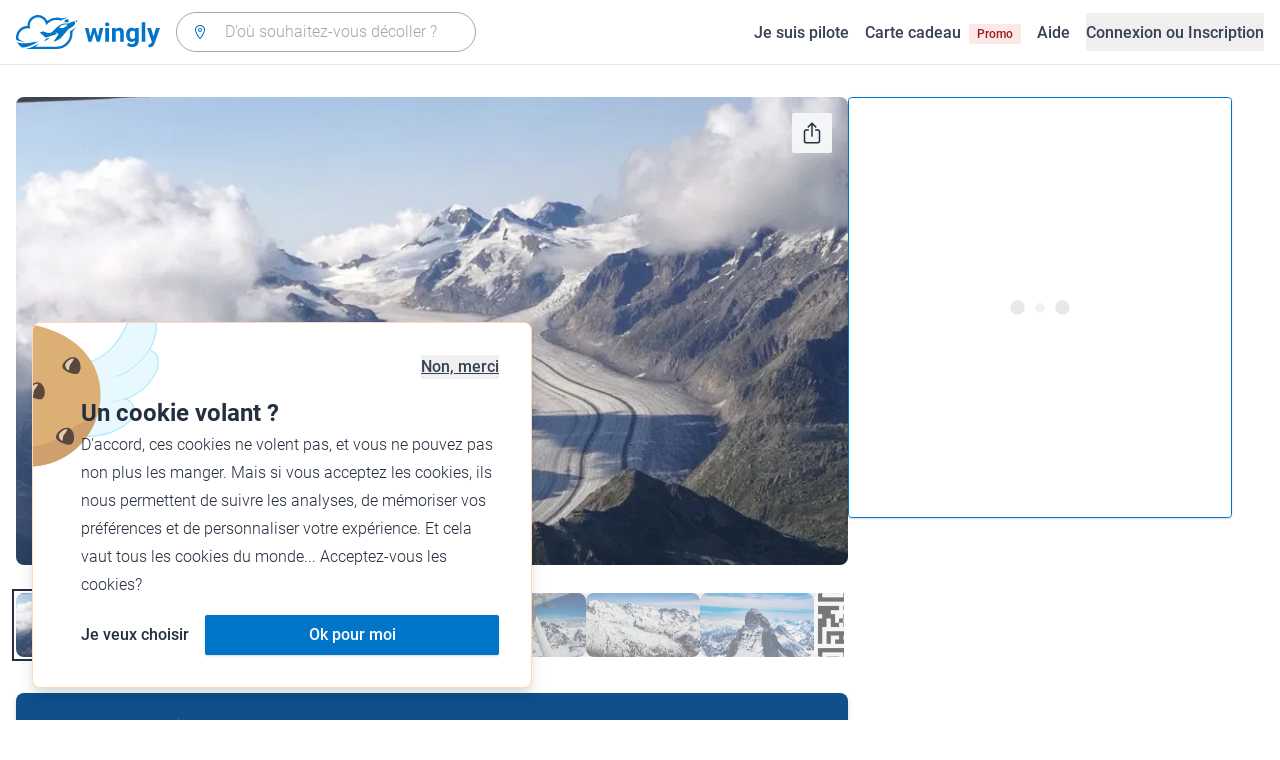

--- FILE ---
content_type: text/html; charset=utf-8
request_url: https://www.wingly.io/fr/flights/1906527
body_size: 158409
content:
<!doctype html>
<html data-n-head-ssr lang="fr-FR" data-n-head="%7B%22lang%22:%7B%22ssr%22:%22fr-FR%22%7D%7D">
  <head >
    <meta data-n-head="ssr" charset="utf-8"><meta data-n-head="ssr" name="viewport" content="width=device-width, initial-scale=1"><meta data-n-head="ssr" data-hid="og:url" name="og:url" content="https://www.wingly.io/fr/flights/1906527"><meta data-n-head="ssr" data-hid="twitter:card" name="twitter:card" content="Wingly est une plateforme de coavionnage. Trouvez les passagers ou les pilotes pour les voyages de vos rêves."><meta data-n-head="ssr" data-hid="i18n-og" property="og:locale" content="fr_FR"><meta data-n-head="ssr" data-hid="i18n-og-alt-de-DE" property="og:locale:alternate" content="de_DE"><meta data-n-head="ssr" data-hid="i18n-og-alt-de-AT" property="og:locale:alternate" content="de_AT"><meta data-n-head="ssr" data-hid="i18n-og-alt-de-CH" property="og:locale:alternate" content="de_CH"><meta data-n-head="ssr" data-hid="i18n-og-alt-en-GB" property="og:locale:alternate" content="en_GB"><meta data-n-head="ssr" data-hid="i18n-og-alt-fr-CH" property="og:locale:alternate" content="fr_CH"><meta data-n-head="ssr" data-hid="description" name="description" content="Triengen. Balade aérienne en avion privé. Pilatus-Bahnen AG, Schlossweg, Kriens, Schweiz et Sarnersee, Schweiz. À partir de 304 CHF/personne. Wingly"><meta data-n-head="ssr" data-hid="og:title" property="og:title" content="Matterhorn - Zermatt - Eiger, Mönch und Jungfrau - Aletsch"><meta data-n-head="ssr" data-hid="og:description" property="og:description" content="Triengen. Balade aérienne en avion privé. Pilatus-Bahnen AG, Schlossweg, Kriens, Schweiz et Sarnersee, Schweiz. À partir de 304 CHF/personne. Wingly"><meta data-n-head="ssr" data-hid="og:image" property="og:image" content="https://wingly-v3.gumlet.io/image-albums/g2VjroYsEEAi6Wtsn3zMKv82v7S4RlYN.jpg"><meta data-n-head="ssr" data-hid="og:image:width" property="og:image:width" content="1200"><meta data-n-head="ssr" data-hid="og:image:height" property="og:image:height" content="628"><meta data-n-head="ssr" data-hid="twitter:title" name="twitter:title" content="Matterhorn - Zermatt - Eiger, Mönch und Jungfrau - Aletsch"><meta data-n-head="ssr" data-hid="twitter:description" name="twitter:description" content="Triengen. Balade aérienne en avion privé. Pilatus-Bahnen AG, Schlossweg, Kriens, Schweiz et Sarnersee, Schweiz. À partir de 304 CHF/personne. Wingly"><meta data-n-head="ssr" data-hid="twitter:image" name="twitter:image" content="https://wingly-v3.gumlet.io/image-albums/g2VjroYsEEAi6Wtsn3zMKv82v7S4RlYN.jpg"><title>Matterhorn - Zermatt - Eiger, Mönch und Jungfrau - Aletsch • Wingly</title><link data-n-head="ssr" rel="icon" type="image/x-icon" href="/favicon.ico"><link data-n-head="ssr" rel="apple-touch-icon" sizes="180x180" href="/apple-touch-icon.png"><link data-n-head="ssr" rel="icon" type="image/png" sizes="32x32" href="/favicon-32x32.png"><link data-n-head="ssr" rel="icon" type="image/png" sizes="16x16" href="/favicon-16x16.png"><link data-n-head="ssr" rel="icon" type="image/png" sizes="192x192" href="/android-chrome-192x192.png"><link data-n-head="ssr" rel="icon" type="image/png" sizes="512x512" href="/android-chrome-512x512.png"><link data-n-head="ssr" data-hid="i18n-alt-de" rel="alternate" href="https://www.wingly.io/de/flights/1906527" hreflang="de"><link data-n-head="ssr" data-hid="i18n-alt-de-DE" rel="alternate" href="https://www.wingly.io/de/flights/1906527" hreflang="de-DE"><link data-n-head="ssr" data-hid="i18n-alt-de-AT" rel="alternate" href="https://www.wingly.io/de-at/flights/1906527" hreflang="de-AT"><link data-n-head="ssr" data-hid="i18n-alt-de-CH" rel="alternate" href="https://www.wingly.io/de-ch/flights/1906527" hreflang="de-CH"><link data-n-head="ssr" data-hid="i18n-alt-en" rel="alternate" href="https://www.wingly.io/en/flights/1906527" hreflang="en"><link data-n-head="ssr" data-hid="i18n-alt-en-GB" rel="alternate" href="https://www.wingly.io/en/flights/1906527" hreflang="en-GB"><link data-n-head="ssr" data-hid="i18n-alt-fr" rel="alternate" href="https://www.wingly.io/fr/flights/1906527" hreflang="fr"><link data-n-head="ssr" data-hid="i18n-alt-fr-FR" rel="alternate" href="https://www.wingly.io/fr/flights/1906527" hreflang="fr-FR"><link data-n-head="ssr" data-hid="i18n-alt-fr-CH" rel="alternate" href="https://www.wingly.io/fr-ch/flights/1906527" hreflang="fr-CH"><link data-n-head="ssr" data-hid="i18n-xd" rel="alternate" href="https://www.wingly.io/en/flights/1906527" hreflang="x-default"><link data-n-head="ssr" data-hid="i18n-can" rel="canonical" href="https://www.wingly.io/fr/flights/1906527"><script data-n-head="ssr" data-hid="gtm-script">if(!window._gtm_init){window._gtm_init=1;(function(w,n,d,m,e,p){w[d]=(w[d]==1||n[d]=='yes'||n[d]==1||n[m]==1||(w[e]&&w[e][p]&&w[e][p]()))?1:0})(window,navigator,'doNotTrack','msDoNotTrack','external','msTrackingProtectionEnabled');(function(w,d,s,l,x,y){w[x]={};w._gtm_inject=function(i){if(w.doNotTrack||w[x][i])return;w[x][i]=1;w[l]=w[l]||[];w[l].push({'gtm.start':new Date().getTime(),event:'gtm.js'});var f=d.getElementsByTagName(s)[0],j=d.createElement(s);j.async=true;j.src='https://www.googletagmanager.com/gtm.js?id='+i;f.parentNode.insertBefore(j,f);};w[y]('GTM-TF484T4')})(window,document,'script','dataLayer','_gtm_ids','_gtm_inject')}</script><script data-n-head="ssr" data-hid="nuxt-jsonld--d3b3429" type="application/ld+json">{"@context":"http://schema.org/","@type":"Product","name":"Matterhorn - Zermatt - Eiger, Mönch und Jungfrau - Aletsch","productID":1906527,"description":"Wir fliegen ab Triengen zu folgenden Höhepunkten:\n- Sempachersee\n- Luzern\n- Pilatus\n- Bürgenstock\n- Stanserhorn\n- Meiringen - Brienzer- und Thunersee\n- Eiger, Mönch und Jungfrau\n- Aletschgletscher\n- Sion\n- Zermatt\n- Matterhorn \nHeimflug über ..... ? Das ist der Flug für Geniesser!\nImpressionen zu sehen auf - youTube - Peter M Zbinden, Fliegen: \nhttps://youtu.be/arYSGfh0iEE","image":["https://wingly-v3.gumlet.io/image-albums/g2VjroYsEEAi6Wtsn3zMKv82v7S4RlYN.jpg","https://wingly-v3.gumlet.io/image-albums/bOlmb6l7jNl43FkehfS2KHUVcVeQmfzm.jpg","https://wingly-v3.gumlet.io/image-albums/rhCmYVNuNfg2bsiTD9JWwkBQ4PCnPNfz.jpg","https://wingly-v3.gumlet.io/image-albums/41W9Jgy8NLP25fPaDnLvpWSZnl5ua8RF.jpg","https://wingly-v3.gumlet.io/image-albums/JZoZky7aMAeNfSXmghzumoZOJFp2B150.jpg","https://wingly-v3.gumlet.io/image-albums/hEe7A2cWE9tAItKYT6DK55nxruGwtxcP.jpg","https://wingly-v3.gumlet.io/image-albums/60hbH4zsYAASUCZssCw7c8akfJUagDU6.jpg","https://wingly-v3.gumlet.io/image-albums/kehaNlbeeD1Xhz0nTA7nRCoFSIZmh8GP.jpg"],"offers":{"@type":"Offer","price":"304","priceCurrency":"CHF","availability":"http://schema.org/InStock"},"aggregateRating":{"@type":"AggregateRating","ratingValue":5,"reviewCount":158}}</script><link rel="preload" href="/_nuxt/a90c91b.js" as="script"><link rel="preload" href="/_nuxt/4ffd1fc.js" as="script"><link rel="preload" href="/_nuxt/25b8775.js" as="script"><link rel="preload" href="/_nuxt/0cdca3a.js" as="script"><link rel="preload" href="/_nuxt/7437cce.js" as="script"><link rel="preload" href="/_nuxt/eb010c6.js" as="script"><link rel="preload" href="/_nuxt/b17c662.js" as="script"><link rel="preload" href="/_nuxt/47da8a3.js" as="script"><link rel="preload" href="/_nuxt/e4ad72a.js" as="script"><link rel="preload" href="/_nuxt/4ee243d.js" as="script"><link rel="preload" href="/_nuxt/e4a4aa5.js" as="script"><link rel="preload" href="/_nuxt/5665263.js" as="script"><link rel="preload" href="/_nuxt/510551b.js" as="script"><link rel="preload" href="/_nuxt/5227415.js" as="script"><link rel="preload" href="/_nuxt/92c220b.js" as="script"><link rel="preload" href="/_nuxt/811b8e3.js" as="script"><link rel="preload" href="/_nuxt/be71c95.js" as="script"><style data-vue-ssr-id="486a237b:0 61192f92:0 52da737f:0 2ec07acc:0 709683a2:0">/*! tailwindcss v3.4.3 | MIT License | https://tailwindcss.com*/*,:after,:before{border:0 solid #e5e7eb;box-sizing:border-box}:after,:before{--tw-content:""}:host,html{line-height:1.5;-webkit-text-size-adjust:100%;font-family:Roboto,ui-sans-serif,system-ui,-apple-system,Segoe UI,Ubuntu,Cantarell,Noto Sans,sans-serif,"Apple Color Emoji","Segoe UI Emoji","Segoe UI Symbol","Noto Color Emoji";font-feature-settings:normal;font-variation-settings:normal;-moz-tab-size:4;-o-tab-size:4;tab-size:4;-webkit-tap-highlight-color:transparent}body{line-height:inherit;margin:0}hr{border-top-width:1px;color:inherit;height:0}abbr:where([title]){text-decoration:underline;-webkit-text-decoration:underline dotted;text-decoration:underline dotted}h1,h2,h3,h4,h5,h6{font-size:inherit;font-weight:inherit}a{color:inherit;text-decoration:inherit}b,strong{font-weight:bolder}code,kbd,pre,samp{font-family:ui-monospace,SFMono-Regular,Menlo,Monaco,Consolas,"Liberation Mono","Courier New",monospace;font-feature-settings:normal;font-size:1em;font-variation-settings:normal}small{font-size:80%}sub,sup{font-size:75%;line-height:0;position:relative;vertical-align:baseline}sub{bottom:-.25em}sup{top:-.5em}table{border-collapse:collapse;border-color:inherit;text-indent:0}button,input,optgroup,select,textarea{color:inherit;font-family:inherit;font-feature-settings:inherit;font-size:100%;font-variation-settings:inherit;font-weight:inherit;letter-spacing:inherit;line-height:inherit;margin:0;padding:0}button,select{text-transform:none}button,input:where([type=button]),input:where([type=reset]),input:where([type=submit]){-webkit-appearance:button;background-color:transparent;background-image:none}:-moz-focusring{outline:auto}:-moz-ui-invalid{box-shadow:none}progress{vertical-align:baseline}::-webkit-inner-spin-button,::-webkit-outer-spin-button{height:auto}[type=search]{-webkit-appearance:textfield;outline-offset:-2px}::-webkit-search-decoration{-webkit-appearance:none}::-webkit-file-upload-button{-webkit-appearance:button;font:inherit}summary{display:list-item}blockquote,dd,dl,figure,h1,h2,h3,h4,h5,h6,hr,p,pre{margin:0}fieldset{margin:0}fieldset,legend{padding:0}menu,ol,ul{list-style:none;margin:0;padding:0}dialog{padding:0}textarea{resize:vertical}input::-moz-placeholder,textarea::-moz-placeholder{color:#9fa6b2;opacity:1}input::placeholder,textarea::placeholder{color:#9fa6b2;opacity:1}[role=button],button{cursor:pointer}:disabled{cursor:default}audio,canvas,embed,iframe,img,object,svg,video{display:block;vertical-align:middle}img,video{height:auto;max-width:100%}[hidden]{display:none}*,:after,:before{--tw-border-spacing-x:0;--tw-border-spacing-y:0;--tw-translate-x:0;--tw-translate-y:0;--tw-rotate:0;--tw-skew-x:0;--tw-skew-y:0;--tw-scale-x:1;--tw-scale-y:1;--tw-pan-x: ;--tw-pan-y: ;--tw-pinch-zoom: ;--tw-scroll-snap-strictness:proximity;--tw-gradient-from-position: ;--tw-gradient-via-position: ;--tw-gradient-to-position: ;--tw-ordinal: ;--tw-slashed-zero: ;--tw-numeric-figure: ;--tw-numeric-spacing: ;--tw-numeric-fraction: ;--tw-ring-inset: ;--tw-ring-offset-width:0px;--tw-ring-offset-color:#fff;--tw-ring-color:rgba(63,177,248,.5);--tw-ring-offset-shadow:0 0 transparent;--tw-ring-shadow:0 0 transparent;--tw-shadow:0 0 transparent;--tw-shadow-colored:0 0 transparent;--tw-blur: ;--tw-brightness: ;--tw-contrast: ;--tw-grayscale: ;--tw-hue-rotate: ;--tw-invert: ;--tw-saturate: ;--tw-sepia: ;--tw-drop-shadow: ;--tw-backdrop-blur: ;--tw-backdrop-brightness: ;--tw-backdrop-contrast: ;--tw-backdrop-grayscale: ;--tw-backdrop-hue-rotate: ;--tw-backdrop-invert: ;--tw-backdrop-opacity: ;--tw-backdrop-saturate: ;--tw-backdrop-sepia: ;--tw-contain-size: ;--tw-contain-layout: ;--tw-contain-paint: ;--tw-contain-style: }::backdrop{--tw-border-spacing-x:0;--tw-border-spacing-y:0;--tw-translate-x:0;--tw-translate-y:0;--tw-rotate:0;--tw-skew-x:0;--tw-skew-y:0;--tw-scale-x:1;--tw-scale-y:1;--tw-pan-x: ;--tw-pan-y: ;--tw-pinch-zoom: ;--tw-scroll-snap-strictness:proximity;--tw-gradient-from-position: ;--tw-gradient-via-position: ;--tw-gradient-to-position: ;--tw-ordinal: ;--tw-slashed-zero: ;--tw-numeric-figure: ;--tw-numeric-spacing: ;--tw-numeric-fraction: ;--tw-ring-inset: ;--tw-ring-offset-width:0px;--tw-ring-offset-color:#fff;--tw-ring-color:rgba(63,177,248,.5);--tw-ring-offset-shadow:0 0 transparent;--tw-ring-shadow:0 0 transparent;--tw-shadow:0 0 transparent;--tw-shadow-colored:0 0 transparent;--tw-blur: ;--tw-brightness: ;--tw-contrast: ;--tw-grayscale: ;--tw-hue-rotate: ;--tw-invert: ;--tw-saturate: ;--tw-sepia: ;--tw-drop-shadow: ;--tw-backdrop-blur: ;--tw-backdrop-brightness: ;--tw-backdrop-contrast: ;--tw-backdrop-grayscale: ;--tw-backdrop-hue-rotate: ;--tw-backdrop-invert: ;--tw-backdrop-opacity: ;--tw-backdrop-saturate: ;--tw-backdrop-sepia: ;--tw-contain-size: ;--tw-contain-layout: ;--tw-contain-paint: ;--tw-contain-style: }.container{margin-left:auto;margin-right:auto;padding-left:1rem;padding-right:1rem;width:100%}@media (min-width:640px){.container{max-width:640px}}@media (min-width:768px){.container{max-width:768px}}@media (min-width:1024px){.container{max-width:1024px}}@media (min-width:1280px){.container{max-width:1280px}}@media (min-width:1536px){.container{max-width:1536px}}.prose{color:#252f3f}.prose :where(h1,h2,h3,h4,h5,h6):not(:where([class~=not-prose] *)){font-weight:500;line-height:1.5}.prose :where(h1):not(:where([class~=not-prose] *)){font-size:2.25rem}.prose :where(h2):not(:where([class~=not-prose] *)){font-size:1.875rem}.prose :where(h3):not(:where([class~=not-prose] *)){font-size:1.5rem}.prose :where(h4):not(:where([class~=not-prose] *)){font-size:1rem}.prose :where(h5):not(:where([class~=not-prose] *)){font-size:.875rem}.prose :where(h6):not(:where([class~=not-prose] *)){color:#6b7280;font-size:.875rem}.prose :where(hr):not(:where([class~=not-prose] *)){border-color:#e5e7eb}.prose :where(p):not(:where([class~=not-prose] *)){font-size:1.125rem;font-weight:300;line-height:1.8}.prose :where(strong):not(:where([class~=not-prose] *)){font-weight:500}.prose :where(blockquote):not(:where([class~=not-prose] *)){border-left-color:#0075c9}.prose :where(blockquote p):not(:where([class~=not-prose] *)){font-size:1.25rem;font-style:normal;font-weight:500;line-height:1.5}.prose :where(ul>li:before):not(:where([class~=not-prose] *)){background-color:#252f3f;height:.25rem;width:.25rem}.prose :where(ol>li:before):not(:where([class~=not-prose] *)){color:#252f3f;font-weight:300}.prose :where(li):not(:where([class~=not-prose] *)){font-size:1.125rem;font-weight:300;line-height:1.8}.prose :where(li):not(:where([class~=not-prose] *)) ul>li:before{background-color:#fff;border:1px solid #252f3f}.prose :where(a):not(:where([class~=not-prose] *)){color:#0075c9;font-weight:500}.prose :where(a):not(:where([class~=not-prose] *)):hover{color:#0075c9}.prose :where(a):not(:where([class~=not-prose] *)):visited{color:#5850ec}.prose :where(table):not(:where([class~=not-prose] *)){border-collapse:separate;border-spacing:0}.prose :where(thead tr th:first-child):not(:where([class~=not-prose] *)){border-left:1px solid #e5e7eb;border-top-left-radius:.25rem}.prose :where(thead tr th:last-child):not(:where([class~=not-prose] *)){border-top-right-radius:.25rem}.prose :where(thead th:last-child):not(:where([class~=not-prose] *)){padding-right:1rem}.prose :where(thead th:first-child):not(:where([class~=not-prose] *)){padding-left:1rem}.prose :where(tbody tr:last-child td:first-child):not(:where([class~=not-prose] *)){border-bottom-left-radius:.25rem}.prose :where(tbody tr:last-child td:last-child):not(:where([class~=not-prose] *)){border-bottom-right-radius:.25rem}.prose :where(tbody td:first-child):not(:where([class~=not-prose] *)){border-left:1px solid #e5e7eb;padding-left:1rem}.prose :where(tbody td:last-child):not(:where([class~=not-prose] *)){padding-right:1rem}.prose :where(tr th):not(:where([class~=not-prose] *)){border-top:1px solid #e5e7eb}.prose :where(th,td):not(:where([class~=not-prose] *)){border-bottom:1px solid #e5e7eb;border-right:1px solid #e5e7eb}.prose :where(thead th):not(:where([class~=not-prose] *)){color:#6b7280;font-size:1.25rem;font-weight:500;padding:.5rem 1rem}.prose :where(tbody td):not(:where([class~=not-prose] *)){font-size:1.125rem;font-weight:300;padding:.5rem 1rem}.prose :where(tbody tr:hover):not(:where([class~=not-prose] *)){background-color:#f9fafb}.aspect-h-1{--tw-aspect-h:1}.aspect-h-2{--tw-aspect-h:2}.aspect-h-3{--tw-aspect-h:3}.aspect-h-4{--tw-aspect-h:4}.aspect-h-9{--tw-aspect-h:9}.aspect-w-1{padding-bottom:calc(var(--tw-aspect-h)/var(--tw-aspect-w)*100%);position:relative;--tw-aspect-w:1}.aspect-w-1>*{bottom:0;height:100%;left:0;position:absolute;right:0;top:0;width:100%}.aspect-w-16{padding-bottom:calc(var(--tw-aspect-h)/var(--tw-aspect-w)*100%);position:relative;--tw-aspect-w:16}.aspect-w-16>*{bottom:0;height:100%;left:0;position:absolute;right:0;top:0;width:100%}.aspect-w-2{padding-bottom:calc(var(--tw-aspect-h)/var(--tw-aspect-w)*100%);position:relative;--tw-aspect-w:2}.aspect-w-2>*{bottom:0;height:100%;left:0;position:absolute;right:0;top:0;width:100%}.aspect-w-3{padding-bottom:calc(var(--tw-aspect-h)/var(--tw-aspect-w)*100%);position:relative;--tw-aspect-w:3}.aspect-w-3>*{bottom:0;height:100%;left:0;position:absolute;right:0;top:0;width:100%}.form-input,.form-multiselect,.form-select,.form-textarea{-webkit-appearance:none;-moz-appearance:none;appearance:none;background-color:#fff;border-color:#6b7280;border-radius:0;border-width:1px;font-size:1rem;line-height:1.5rem;padding:.5rem .75rem;--tw-shadow:0 0 transparent}.form-input:focus,.form-multiselect:focus,.form-select:focus,.form-textarea:focus{outline:2px solid transparent;outline-offset:2px;--tw-ring-inset:var(--tw-empty,/*!*/ /*!*/);--tw-ring-offset-width:0px;--tw-ring-offset-color:#fff;--tw-ring-color:#0075c9;--tw-ring-offset-shadow:var(--tw-ring-inset) 0 0 0 var(--tw-ring-offset-width) var(--tw-ring-offset-color);--tw-ring-shadow:var(--tw-ring-inset) 0 0 0 calc(1px + var(--tw-ring-offset-width)) var(--tw-ring-color);border-color:#0075c9;box-shadow:/*!*/ /*!*/ 0 0 0 0 #fff,/*!*/ /*!*/ 0 0 0 1px #0075c9,var(--tw-shadow);box-shadow:var(--tw-ring-offset-shadow),var(--tw-ring-shadow),var(--tw-shadow)}.form-input::-moz-placeholder,.form-textarea::-moz-placeholder{color:#6b7280;opacity:1}.form-input::placeholder,.form-textarea::placeholder{color:#6b7280;opacity:1}.form-input::-webkit-datetime-edit-fields-wrapper{padding:0}.form-input::-webkit-date-and-time-value{min-height:1.5em}.form-input::-webkit-datetime-edit,.form-input::-webkit-datetime-edit-day-field,.form-input::-webkit-datetime-edit-hour-field,.form-input::-webkit-datetime-edit-meridiem-field,.form-input::-webkit-datetime-edit-millisecond-field,.form-input::-webkit-datetime-edit-minute-field,.form-input::-webkit-datetime-edit-month-field,.form-input::-webkit-datetime-edit-second-field,.form-input::-webkit-datetime-edit-year-field{padding-bottom:0;padding-top:0}.form-select{background-image:url("data:image/svg+xml;charset=utf-8,%3Csvg xmlns='http://www.w3.org/2000/svg' fill='none' viewBox='0 0 20 20'%3E%3Cpath stroke='%236b7280' stroke-linecap='round' stroke-linejoin='round' stroke-width='1.5' d='m6 8 4 4 4-4'/%3E%3C/svg%3E");background-position:right .5rem center;background-repeat:no-repeat;background-size:1.5em 1.5em;padding-right:2.5rem}.form-checkbox,.form-radio,.form-select{-webkit-print-color-adjust:exact;print-color-adjust:exact}.form-checkbox,.form-radio{-webkit-appearance:none;-moz-appearance:none;appearance:none;background-color:#fff;background-origin:border-box;border-color:#6b7280;border-width:1px;color:#0075c9;display:inline-block;flex-shrink:0;height:1rem;padding:0;-webkit-user-select:none;-moz-user-select:none;user-select:none;vertical-align:middle;width:1rem;--tw-shadow:0 0 transparent}.form-checkbox{border-radius:0}.form-radio{border-radius:100%}.form-checkbox:focus,.form-radio:focus{outline:2px solid transparent;outline-offset:2px;--tw-ring-inset:var(--tw-empty,/*!*/ /*!*/);--tw-ring-offset-width:2px;--tw-ring-offset-color:#fff;--tw-ring-color:#0075c9;--tw-ring-offset-shadow:var(--tw-ring-inset) 0 0 0 var(--tw-ring-offset-width) var(--tw-ring-offset-color);--tw-ring-shadow:var(--tw-ring-inset) 0 0 0 calc(2px + var(--tw-ring-offset-width)) var(--tw-ring-color);box-shadow:/*!*/ /*!*/ 0 0 0 0 #fff,/*!*/ /*!*/ 0 0 0 4px #0075c9,var(--tw-shadow);box-shadow:var(--tw-ring-offset-shadow),var(--tw-ring-shadow),var(--tw-shadow)}.form-checkbox:checked,.form-radio:checked{background-color:currentColor;background-position:50%;background-repeat:no-repeat;background-size:100% 100%;border-color:transparent}.form-checkbox:checked{background-image:url("data:image/svg+xml;charset=utf-8,%3Csvg xmlns='http://www.w3.org/2000/svg' fill='%23fff' viewBox='0 0 16 16'%3E%3Cpath d='M12.207 4.793a1 1 0 0 1 0 1.414l-5 5a1 1 0 0 1-1.414 0l-2-2a1 1 0 0 1 1.414-1.414L6.5 9.086l4.293-4.293a1 1 0 0 1 1.414 0'/%3E%3C/svg%3E")}.form-radio:checked{background-image:url("data:image/svg+xml;charset=utf-8,%3Csvg xmlns='http://www.w3.org/2000/svg' fill='%23fff' viewBox='0 0 16 16'%3E%3Ccircle cx='8' cy='8' r='3'/%3E%3C/svg%3E")}.form-checkbox:checked:focus,.form-checkbox:checked:hover,.form-radio:checked:focus,.form-radio:checked:hover{background-color:currentColor;border-color:transparent}.form-checkbox:indeterminate{background-color:currentColor;background-image:url("data:image/svg+xml;charset=utf-8,%3Csvg xmlns='http://www.w3.org/2000/svg' fill='none' viewBox='0 0 16 16'%3E%3Cpath stroke='%23fff' stroke-linecap='round' stroke-linejoin='round' stroke-width='2' d='M4 8h8'/%3E%3C/svg%3E");background-position:50%;background-repeat:no-repeat;background-size:100% 100%;border-color:transparent}.form-checkbox:indeterminate:focus,.form-checkbox:indeterminate:hover{background-color:currentColor;border-color:transparent}.badge{align-items:center;border-radius:.125rem;display:inline-flex;font-weight:500;justify-items:center;line-height:1}.badge-small{font-size:.75rem;padding:.25rem .5rem}.badge-default{font-size:1rem;padding:.25rem .5rem}.badge-large{font-size:1.125rem;padding:.5rem}.btn{border-radius:.125rem;font-weight:500}.btn:active,.btn:focus{outline:none}.btn:disabled{cursor:not-allowed;opacity:.5}.btn.btn-ghost{background-color:transparent;border-radius:9999px}.btn.btn-ghost:disabled{background-color:transparent!important;box-shadow:none!important}.btn-small{font-size:1rem;line-height:1;padding:.5rem 1rem}.btn-small.icon-only{padding:.25rem}.btn-small svg{height:1rem;width:1rem}.btn-default{font-size:1rem;padding:.5rem 1rem}.btn-default svg{height:1rem;width:1rem}.btn-default.icon-only{padding:.5rem}.btn-default.icon-only svg{height:1.5rem;width:1.5rem}.btn-large{font-size:1.25rem;line-height:1;padding:1rem 1.5rem}.btn-large svg{height:1.5rem;width:1.5rem}.btn-large.icon-only{padding:.5rem}.btn-large.icon-only svg{height:2rem;width:2rem}.btn-primary{background-color:#0075c9;box-shadow:0 1px 3px rgba(0,0,0,.1),0 1px 2px rgba(0,0,0,.06);color:#fff}.btn-primary:hover{background-color:#0768b8}.btn-primary:active,.btn-primary:focus{box-shadow:0 0 0 3px #fff,0 0 0 4px #0075c9}.btn-primary:active{background-color:#0768b8}.btn-primary.btn-ghost{box-shadow:none;color:#0075c9}.btn-primary.btn-ghost:hover{background-color:#e1f7fe}.btn-primary.btn-ghost:focus{box-shadow:0 0 0 1px #0075c9}.btn-primary.btn-ghost:active{background-color:#e1f7fe;box-shadow:0 0 0 3px #fff,0 0 0 4px #0075c9}.btn-secondary{background-color:#e1f7fe;color:#0e4f8c}.btn-secondary:hover{background-color:#d7f4fd}.btn-secondary:active,.btn-secondary:focus{box-shadow:0 0 0 3px #fff,0 0 0 4px #0e4f8c}.btn-secondary:active{background-color:#d7f4fd}.btn-secondary.btn-ghost{color:#0e4f8c}.btn-secondary.btn-ghost:hover{background-color:#e1f7fe}.btn-secondary.btn-ghost:focus{box-shadow:0 0 0 1px #0e4f8c}.btn-secondary.btn-ghost:active{background-color:#e1f7fe;box-shadow:0 0 0 3px #fff,0 0 0 4px #0e4f8c}.btn-danger{background-color:#fde8e8;color:#9b1c1c}.btn-danger:hover{background-color:#fbd5d5}.btn-danger:active,.btn-danger:focus{box-shadow:0 0 0 3px #fff,0 0 0 4px #9b1c1c}.btn-danger:active{background-color:#fbd5d5}.btn-danger.btn-ghost{color:#9b1c1c}.btn-danger.btn-ghost:hover{background-color:#fde8e8}.btn-danger.btn-ghost:focus{box-shadow:0 0 0 1px #9b1c1c}.btn-danger.btn-ghost:active{background-color:#fde8e8;box-shadow:0 0 0 3px #fff,0 0 0 4px #9b1c1c}.btn-success{background-color:#def7ec;color:#03543f}.btn-success:hover{background-color:#bcf0da}.btn-success:active,.btn-success:focus{box-shadow:0 0 0 3px #fff,0 0 0 4px #03543f}.btn-success:active{background-color:#bcf0da}.btn-success.btn-ghost{color:#03543f}.btn-success.btn-ghost:hover{background-color:#def7ec}.btn-success.btn-ghost:focus{box-shadow:0 0 0 1px #03543f}.btn-success.btn-ghost:active{background-color:#def7ec;box-shadow:0 0 0 3px #fff,0 0 0 4px #03543f}.btn-gray{background-color:#f4f5f7;color:#252f3f}.btn-gray:hover{background-color:#e5e7eb}.btn-gray:active,.btn-gray:focus{box-shadow:0 0 0 3px #fff,0 0 0 4px #252f3f}.btn-gray:active{background-color:#e5e7eb}.btn-gray.btn-ghost:hover{background-color:#f4f5f7}.btn-gray.btn-ghost:focus{box-shadow:0 0 0 1px #252f3f}.btn-gray.btn-ghost:active{background-color:#f4f5f7;box-shadow:0 0 0 3px #fff,0 0 0 4px #252f3f}.btn-white{background-color:#fff;color:#252f3f}.btn-white:hover{background-color:#f4f5f7}.btn-white:active,.btn-white:focus{box-shadow:0 0 0 3px #252f3f,0 0 0 4px #fff}.btn-white:active{background-color:#f4f5f7}.btn-white.btn-ghost{color:#fff}.btn-white.btn-ghost:hover{background-color:#252f3f}.btn-white.btn-ghost:focus{box-shadow:0 0 0 1px #fff}.btn-white.btn-ghost:active{box-shadow:0 0 0 3px #fff,0 0 0 4px #252f3f}.has-error .form-input,.has-error .form-select{border-color:#e02424}.text-shadow-light{text-shadow:0 2px 4px rgba(0,0,0,.1)}.GMap__Wrapper{height:100%!important}@media(max-width:767px){.mapboxgl-ctrl-group{display:none!important}}.noUi-target{background:#d2d6dc!important;border:0!important;border-radius:.25rem!important;box-shadow:none!important}.noUi-horizontal{height:8px!important}.noUi-handle{border:1px solid #f4f5f7!important;border-radius:9999px!important;box-shadow:0 1px 2px 0 rgba(0,0,0,.06),0 1px 3px 0 rgba(0,0,0,.1)!important;cursor:pointer!important;height:2.5rem!important;outline:none;right:-20px!important;top:-16px!important;width:2.5rem!important}.noUi-connects{border-radius:.25rem!important}.noUi-connect{background:#0075c9!important}.noUi-handle:after,.noUi-handle:before{display:none!important}.noUi-touch-area{background:no-repeat 50%/20px 20px url("[data-uri]");transform:rotate(90deg)}.noUi-tooltip{background:#252f3f!important;border:0!important;border-radius:.125rem!important;color:#fff!important;font-size:14px;font-weight:500;line-height:100%;padding:.5rem!important}.ap-input-icon.ap-icon-clear{align-items:center;background:transparent;border:0;bottom:.75rem;display:flex;height:1rem;justify-content:center;outline:none;padding:.5rem;position:absolute;right:1rem;top:.75rem;width:1rem}.ap-icon-clear svg{height:.5rem;position:absolute;right:auto;top:auto;transform:none;width:.5rem;fill:#4b5563}.ap-input-icon:hover svg,.ap-input:focus~.ap-input-icon svg,.ap-input:hover~.ap-input-icon svg{fill:#4b5563}.ap-input-icon.ap-icon-clear:focus svg,.ap-input-icon.ap-icon-clear:hover svg{fill:#252f3f}.ap-input-icon.ap-icon-pin{display:none}.ap-dropdown-menu{border-radius:.25rem;box-shadow:0 4px 6px rgba(0,0,0,.1),0 2px 4px rgba(0,0,0,.06);margin-top:.5rem}.ap-suggestions{padding-top:.5rem}.ap-suggestion-icon svg{display:none}.ap-suggestion-icon{background:no-repeat 50%/16px 16px url("[data-uri]");display:inline-block;height:1rem;margin-right:1rem;width:1rem}.ap-suggestion{font-size:1rem;height:2.5rem;line-height:1.5rem;overflow:hidden;padding:.5rem 1.5rem;text-overflow:ellipsis;white-space:nowrap}.ap-suggestion em,.ap-suggestion span{white-space:inherit!important}.ap-name em{font-weight:500}.ap-name{color:#252f3f;font-weight:300}.ap-address{color:#6b7280;font-size:inherit;margin-left:.25rem}.ap-address,.ap-address em{font-weight:300}.ap-footer{align-items:center;display:flex;justify-content:flex-end;padding:.5rem 1.5rem 1rem}.ap-footer-algolia{margin-right:.25rem}.ap-footer-osm{display:flex}.flatpickr-calendar{background:#fff;border-radius:.5rem;box-shadow:0 4px 6px 0 rgba(0,0,0,.051),0 10px 15px 0 rgba(0,0,0,.102);display:none;font-size:1rem;opacity:0;padding:1rem;position:absolute;text-align:center;touch-action:manipulation;visibility:hidden;width:320px}.flatpickr-calendar.inline,.flatpickr-calendar.inline .flatpickr-days,.flatpickr-calendar.multiMonth.inline,.flatpickr-calendar.multiMonth.inline .flatpickr-days,.flatpickr-rContainer,.flatpickr-rContainer .flatpickr-days{width:100%!important}.flatpickr-calendar.inline{border-radius:0;box-shadow:none;display:block;opacity:1;padding:0;position:relative;top:2px;visibility:visible}.flatpickr-calendar.static{left:0;position:absolute;top:100%}.flatpickr-calendar.open{border:1px solid #e5e7eb;display:inline-block;margin-top:.25rem;opacity:1;visibility:visible;z-index:99999}.flatpickr-calendar.animate.open{animation:fpFadeInDown .3s cubic-bezier(.23,1,.32,1)}.dayContainer+.dayContainer,.flatpickr-month+.flatpickr-month,.flatpickr-weekdaycontainer+.flatpickr-weekdaycontainer{margin-left:8px;padding-left:8px}.flatpickr-day{align-items:center;border-radius:9999px;color:#4b5563;display:inline-flex;font-size:1rem;font-weight:500;justify-content:center;line-height:1.5;margin:1px;position:relative;text-align:center;width:calc(14.28571% - 2.01px)}.flatpickr-day:hover{background-color:#0075c9}.flatpickr-day:before{content:"";float:left;padding-bottom:100%}.flatpickr-day:after{clear:both;content:"";display:table}.flatpickr-calendar:focus{outline:0}.flatpickr-wrapper{position:relative}.flatpickr-months{align-items:center;display:flex;margin-bottom:1rem}.flatpickr-months .flatpickr-month{flex:1;overflow:hidden}.flatpickr-months .flatpickr-next-month,.flatpickr-months .flatpickr-prev-month{color:#252f3f;cursor:pointer;padding:1.25rem}.flatpickr-months .flatpickr-next-month.flatpickr-disabled,.flatpickr-months .flatpickr-prev-month.flatpickr-disabled{visibility:hidden}.flatpickr-months .flatpickr-next-month i,.flatpickr-months .flatpickr-prev-month i{position:relative}.flatpickr-months .flatpickr-next-month:hover,.flatpickr-months .flatpickr-prev-month:hover{background-color:#f4f5f7;border-radius:9999px}.flatpickr-months .flatpickr-prev-month{background:no-repeat 50%/24px 24px url("[data-uri]")}.flatpickr-months .flatpickr-next-month{background:no-repeat 50%/24px 24px url("[data-uri]")}.flatpickr-months .flatpickr-next-month svg,.flatpickr-months .flatpickr-prev-month svg{display:none}.numInputWrapper{height:auto;position:relative}.numInputWrapper input,.numInputWrapper span{display:inline-block}.numInputWrapper input{width:100%}.numInputWrapper span{border:1px solid rgba(64,72,72,.15);box-sizing:border-box;cursor:pointer;height:50%;line-height:50%;opacity:0;padding:0 4px 0 2px;position:absolute;right:0;width:14px}.numInputWrapper span:hover{background:rgba(0,0,0,.1)}.numInputWrapper span:active{background:rgba(0,0,0,.2)}.numInputWrapper span:after{content:"";display:block;position:absolute}.numInputWrapper span.arrowDown,.numInputWrapper span.arrowUp{display:none}.numInputWrapper span svg{height:auto;width:inherit}.numInputWrapper:hover span{opacity:1}.flatpickr-current-month{display:inline-block;text-align:center;transform:translateZ(0)}.cur-month,.flatpickr-current-month .numInputWrapper{font-size:1.125rem;font-weight:500;line-height:1.5}.flatpickr-current-month .numInputWrapper{display:inline-block;margin-left:.25rem;width:3rem}.flatpickr-current-month .flatpickr-monthDropdown-months{-webkit-appearance:none;-moz-appearance:none;appearance:none;background:transparent;border:none;border-radius:0;box-sizing:border-box;font-size:1.125rem;font-weight:500;line-height:1.5;outline:none}.flatpickr-current-month .flatpickr-monthDropdown-months:active,.flatpickr-current-month .flatpickr-monthDropdown-months:focus{outline:none}.flatpickr-current-month .flatpickr-monthDropdown-months .flatpickr-monthDropdown-month{background-color:transparent;outline:none;padding:0}.flatpickr-current-month input.cur-year{-webkit-appearance:none;appearance:none;-moz-appearance:textfield;font-weight:500}.numInputWrapper input::-ms-clear{display:none}.numInputWrapper input::-webkit-inner-spin-button,.numInputWrapper input::-webkit-outer-spin-button{-webkit-appearance:none;-moz-appearance:textfield;margin:0}.flatpickr-current-month input.cur-year:focus{outline:0}.flatpickr-current-month input.cur-year[disabled],.flatpickr-current-month input.cur-year[disabled]:hover{background:transparent;color:rgba(60,63,64,.5);font-size:100%;pointer-events:none}.flatpickr-weekdays{align-items:center;display:flex;margin-bottom:1rem;overflow:hidden;text-align:center;width:100%}.flatpickr-weekdays .flatpickr-weekdaycontainer{display:flex;flex:1}span.flatpickr-weekday{color:#6b7280;display:block;flex:1;font-size:.875rem;font-weight:500;line-height:1.5;margin:0 2px;text-align:center}.dayContainer,.flatpickr-weeks{padding:1px 0 0}.flatpickr-days{align-items:flex-start;display:flex;overflow:hidden;position:relative}.flatpickr-days:focus{outline:0}.dayContainer{box-sizing:border-box;display:flex;flex-wrap:wrap;opacity:1;outline:0;padding:0;text-align:left;transform:translateZ(0);width:100%}.flatpickr-day.inRange,.flatpickr-day.nextMonthDay.inRange,.flatpickr-day.nextMonthDay.today.inRange,.flatpickr-day.nextMonthDay:focus,.flatpickr-day.nextMonthDay:hover,.flatpickr-day.prevMonthDay.inRange,.flatpickr-day.prevMonthDay.today.inRange,.flatpickr-day.prevMonthDay:focus,.flatpickr-day.prevMonthDay:hover,.flatpickr-day.today.inRange,.flatpickr-day:focus,.flatpickr-day:hover{background-color:#e1f7fe;cursor:pointer;outline:0}.flatpickr-day.today:focus,.flatpickr-day.today:hover{background-color:#e1f7fe}.flatpickr-day.endRange,.flatpickr-day.endRange.inRange,.flatpickr-day.endRange.nextMonthDay,.flatpickr-day.endRange.prevMonthDay,.flatpickr-day.endRange:focus,.flatpickr-day.endRange:hover,.flatpickr-day.selected,.flatpickr-day.selected.inRange,.flatpickr-day.selected.nextMonthDay,.flatpickr-day.selected.prevMonthDay,.flatpickr-day.selected:focus,.flatpickr-day.selected:hover,.flatpickr-day.startRange,.flatpickr-day.startRange.inRange,.flatpickr-day.startRange.nextMonthDay,.flatpickr-day.startRange.prevMonthDay,.flatpickr-day.startRange:focus,.flatpickr-day.startRange:hover{border-color:#0075c9;border-width:1px}.flatpickr-day.endRange.startRange,.flatpickr-day.selected.startRange,.flatpickr-day.startRange.startRange{border-radius:9999px 0 0 9999px}.flatpickr-day.endRange.endRange,.flatpickr-day.selected.endRange,.flatpickr-day.startRange.endRange{border-radius:0 9999px 9999px 0}.flatpickr-day.endRange.startRange+.endRange:not(:nth-child(7n+1)),.flatpickr-day.selected.startRange+.endRange:not(:nth-child(7n+1)),.flatpickr-day.startRange.startRange+.endRange:not(:nth-child(7n+1)){box-shadow:-4px 0 0 #0075c9}.flatpickr-day.endRange.startRange.endRange,.flatpickr-day.selected.startRange.endRange,.flatpickr-day.startRange.startRange.endRange{border-radius:9999px}.flatpickr-day.inRange{border-radius:0;box-shadow:-2px 0 0 #e1f7fe,2px 0 0 #e1f7fe}.flatpickr-day.hidden,.flatpickr-day.nextMonthDay,.flatpickr-day.notAllowed,.flatpickr-day.notAllowed.nextMonthDay,.flatpickr-day.notAllowed.prevMonthDay,.flatpickr-day.prevMonthDay{visibility:hidden}.flatpickr-day.hidden{display:block}.flatpickr-day.flatpickr-disabled{color:#9fa6b2;cursor:not-allowed;-webkit-text-decoration:line-through;text-decoration:line-through}.flatpickr-day.flatpickr-disabled:hover{background-color:transparent}.flatpickr-innerContainer{box-sizing:border-box;display:flex;overflow:hidden}.flatpickr-rContainer{box-sizing:border-box;display:inline-block;padding:0}.flatpickr-time{box-sizing:border-box;display:flex;outline:0;text-align:center}.flatpickr-time:after{clear:both;content:"";display:table}.flatpickr-time .numInputWrapper{flex:1;float:left;height:40px;width:40%}.flatpickr-time.hasSeconds .numInputWrapper{width:26%}.flatpickr-time.time24hr .numInputWrapper{width:49%}.flatpickr-time input{-webkit-appearance:textfield;-moz-appearance:textfield;appearance:textfield;background:transparent;border:0;border-radius:0;box-shadow:none;box-sizing:border-box;color:#404848;font-size:14px;height:inherit;line-height:inherit;margin:0;padding:0;position:relative;text-align:center}.flatpickr-time input.flatpickr-hour{font-weight:700}.flatpickr-time input.flatpickr-minute,.flatpickr-time input.flatpickr-second{font-weight:400}.flatpickr-time input:focus{border:0;outline:0}.flatpickr-time .flatpickr-am-pm,.flatpickr-time .flatpickr-time-separator{align-self:center;color:#404848;float:left;font-weight:700;height:inherit;line-height:inherit;-webkit-user-select:none;-moz-user-select:none;user-select:none;width:2%}.flatpickr-time .flatpickr-am-pm{cursor:pointer;font-weight:400;outline:0;text-align:center;width:18%}.flatpickr-input[readonly]{cursor:pointer}@keyframes fpFadeInDown{0%{opacity:0;transform:translate3d(0,-20px,0)}to{opacity:1;transform:translateZ(0)}}@media screen and (min-width:0\0)and (min-resolution:72dpi){span.flatpickr-day{display:block;flex:1 0 auto}}.tippy-box{background-color:#252f3f!important;border-radius:.125rem!important;line-height:1!important}.tippy-content{padding:.5rem!important}.v-select{font-family:inherit;position:relative}.v-select,.v-select *{box-sizing:border-box}@keyframes vSelectSpinner{0%{transform:rotate(0deg)}to{transform:rotate(1turn)}}.vs__fade-enter-active,.vs__fade-leave-active{pointer-events:none;transition:opacity .15s cubic-bezier(1,.5,.8,1)}.vs__fade-enter,.vs__fade-leave-to{opacity:0}.vs--disabled .vs__clear,.vs--disabled .vs__dropdown-toggle,.vs--disabled .vs__open-indicator,.vs--disabled .vs__search,.vs--disabled .vs__selected{background-color:#f8f8f8;cursor:not-allowed}.v-select[dir=rtl] .vs__actions{padding:0 3px 0 6px}.v-select[dir=rtl] .vs__clear{margin-left:6px;margin-right:0}.v-select[dir=rtl] .vs__deselect{margin-left:0;margin-right:2px}.v-select[dir=rtl] .vs__dropdown-menu{text-align:right}.vs__dropdown-toggle{-webkit-appearance:none;-moz-appearance:none;appearance:none;background:none;border:1px solid rgba(60,60,60,.26);border-radius:4px;display:flex;padding:0 0 4px;white-space:normal}.vs__selected-options{display:flex;flex-basis:100%;flex-grow:1;flex-wrap:wrap;padding:0 2px;position:relative}.vs__actions{align-items:center;display:flex;padding:4px 6px 0 3px}.vs--searchable .vs__dropdown-toggle{cursor:text}.vs--unsearchable .vs__dropdown-toggle{cursor:pointer}.vs--open .vs__dropdown-toggle{border-bottom-color:transparent;border-bottom-left-radius:0;border-bottom-right-radius:0}.vs__open-indicator{fill:rgba(60,60,60,.5);transform:scale(1);transition:transform .15s cubic-bezier(1,-.115,.975,.855);transition-timing-function:cubic-bezier(1,-.115,.975,.855)}.vs--open .vs__open-indicator{transform:rotate(180deg) scale(1)}.vs--loading .vs__open-indicator{opacity:0}.vs__clear{fill:rgba(60,60,60,.5);background-color:transparent;border:0;cursor:pointer;margin-right:8px;padding:0}.vs__dropdown-menu{background:#fff;border:1px solid rgba(60,60,60,.26);border-radius:0 0 4px 4px;border-top-style:none;box-shadow:0 3px 6px 0 rgba(0,0,0,.15);box-sizing:border-box;display:block;left:0;list-style:none;margin:0;max-height:350px;min-width:160px;overflow-y:auto;padding:5px 0;position:absolute;text-align:left;top:calc(100% - 1px);width:100%;z-index:1000}.vs__no-options{text-align:center}.vs__dropdown-option{clear:both;color:#333;cursor:pointer;display:block;line-height:1.42857143;padding:3px 20px;white-space:nowrap}.vs__dropdown-option--highlight{background:#5897fb;color:#fff}.vs__dropdown-option--deselect{background:#fb5858;color:#fff}.vs__dropdown-option--disabled{background:inherit;color:rgba(60,60,60,.5);cursor:inherit}.vs__selected{align-items:center;background-color:#f0f0f0;border:1px solid rgba(60,60,60,.26);border-radius:4px;color:#333;display:flex;line-height:1.4;margin:4px 2px 0;padding:0 .25em;z-index:0}.vs__deselect{-webkit-appearance:none;-moz-appearance:none;appearance:none;background:none;border:0;cursor:pointer;display:inline-flex;margin-left:4px;padding:0;fill:rgba(60,60,60,.5);text-shadow:0 1px 0 #fff}.vs--single .vs__selected{background-color:transparent;border-color:transparent}.vs--single.vs--loading .vs__selected,.vs--single.vs--open .vs__selected{opacity:.4;position:absolute}.vs--single.vs--searching .vs__selected{display:none}.vs__search::-webkit-search-cancel-button{display:none}.vs__search::-ms-clear,.vs__search::-webkit-search-decoration,.vs__search::-webkit-search-results-button,.vs__search::-webkit-search-results-decoration{display:none}.vs__search,.vs__search:focus{-webkit-appearance:none;-moz-appearance:none;appearance:none;background:none;border:1px solid transparent;border-left:none;box-shadow:none;flex-grow:1;font-size:1em;line-height:1.4;margin:4px 0 0;max-width:100%;outline:none;padding:0 7px;width:0;z-index:1}.vs__search::-moz-placeholder{color:inherit}.vs__search::placeholder{color:inherit}.vs--unsearchable .vs__search{opacity:1}.vs--unsearchable:not(.vs--disabled) .vs__search{cursor:pointer}.vs--single.vs--searching:not(.vs--open):not(.vs--loading) .vs__search{opacity:.2}.vs__spinner{align-self:center;animation:vSelectSpinner 1.1s linear infinite;border:.9em solid hsla(0,0%,39%,.1);border-left-color:rgba(60,60,60,.45);font-size:5px;opacity:0;overflow:hidden;text-indent:-9999em;transform:translateZ(0);transition:opacity .1s}.vs__spinner,.vs__spinner:after{border-radius:50%;height:5em;width:5em}.vs--loading .vs__spinner{opacity:1}.toasted{width:100%!important}.toasted .primary,.toasted.toasted-primary{border-left-width:4px!important;border-radius:.375rem!important;font-size:1rem!important;font-weight:300!important;line-height:1.5!important;margin-top:1.5rem!important;min-height:72px!important;padding:1rem 1rem 1rem 1.5rem!important;--tw-shadow:0 10px 10px rgba(0,0,0,.04),0 10px 25px rgba(0,0,0,.1)!important;--tw-shadow-colored:0 10px 10px var(--tw-shadow-color),0 10px 25px var(--tw-shadow-color)!important;box-shadow:0 0 transparent,0 0 transparent,0 10px 10px rgba(0,0,0,.04),0 10px 25px rgba(0,0,0,.1)!important;box-shadow:var(--tw-ring-offset-shadow,0 0 transparent),var(--tw-ring-shadow,0 0 transparent),var(--tw-shadow)!important}.toasted .primary.success,.toasted.toasted-primary.success{--tw-border-opacity:1!important;border-color:#03543f!important;border-color:rgba(3,84,63,var(--tw-border-opacity))!important;--tw-bg-opacity:1!important;background-color:#def7ec!important;background-color:rgba(222,247,236,var(--tw-bg-opacity))!important;--tw-text-opacity:1!important;color:#03543f!important;color:rgba(3,84,63,var(--tw-text-opacity))!important}.toasted .primary.success .action,.toasted.toasted-primary.success .action{background:no-repeat 50%/24px 24px url("[data-uri]")}.toasted .primary.success .action:hover,.toasted.toasted-primary.success .action:hover{background-color:#bcf0da!important}.toasted .primary.success .action:active,.toasted.toasted-primary.success .action:active{background-color:#def7ec!important;box-shadow:0 0 0 3px #fff,0 0 0 4px #03543f}.toasted .primary.error,.toasted.toasted-primary.error{--tw-border-opacity:1!important;border-color:#9b1c1c!important;border-color:rgba(155,28,28,var(--tw-border-opacity))!important;--tw-bg-opacity:1!important;background-color:#fde8e8!important;background-color:rgba(253,232,232,var(--tw-bg-opacity))!important;--tw-text-opacity:1!important;color:#9b1c1c!important;color:rgba(155,28,28,var(--tw-text-opacity))!important}.toasted .primary.error .action,.toasted.toasted-primary.error .action{background:no-repeat 50%/24px 24px url("[data-uri]")}.toasted .primary.error .action:hover,.toasted.toasted-primary.error .action:hover{background-color:#fbd5d5!important}.toasted .primary.error .action:active,.toasted.toasted-primary.error .action:active{background-color:#fde8e8!important;box-shadow:0 0 0 3px #fff,0 0 0 4px #9b1c1c}.toasted .primary .action,.toasted.toasted-primary .action{background-color:transparent!important;border-radius:9999px!important;flex-shrink:0!important;font-size:1rem!important;font-weight:500!important;height:2.5rem!important;margin:0 0 0 1rem!important;padding:.5rem!important;width:2.5rem!important}.toasted-container.bottom-center{bottom:1.5rem!important;left:1.5rem!important;right:1.5rem!important;--tw-translate-x:0px!important;transform:translateY(var(--tw-translate-y)) rotate(var(--tw-rotate)) skewX(var(--tw-skew-x)) skewY(var(--tw-skew-y)) scaleX(var(--tw-scale-x)) scaleY(var(--tw-scale-y))!important;transform:translate(var(--tw-translate-x),var(--tw-translate-y)) rotate(var(--tw-rotate)) skewX(var(--tw-skew-x)) skewY(var(--tw-skew-y)) scaleX(var(--tw-scale-x)) scaleY(var(--tw-scale-y))!important}@media (min-width:768px){.toasted{width:704px!important}.toasted-container.bottom-center{left:50%!important;right:auto!important;--tw-translate-x:-50%!important;transform:translate(-50%,var(--tw-translate-y)) rotate(var(--tw-rotate)) skewX(var(--tw-skew-x)) skewY(var(--tw-skew-y)) scaleX(var(--tw-scale-x)) scaleY(var(--tw-scale-y))!important;transform:translate(var(--tw-translate-x),var(--tw-translate-y)) rotate(var(--tw-rotate)) skewX(var(--tw-skew-x)) skewY(var(--tw-skew-y)) scaleX(var(--tw-scale-x)) scaleY(var(--tw-scale-y))!important}}@media only screen and (max-width:600px){.toasted-container{min-width:auto!important}}.vs__dropdown-toggle{border-radius:.125rem;border-width:1px;--tw-border-opacity:1;border-color:#e5e7eb;border-color:rgba(229,231,235,var(--tw-border-opacity));padding:.5rem 0}.vs__dropdown-toggle:hover{--tw-border-opacity:1;border-color:#d2d6dc;border-color:rgba(210,214,220,var(--tw-border-opacity))}.vs__dropdown-toggle:focus-within{--tw-border-opacity:1;border-color:#0075c9;border-color:rgba(0,117,201,var(--tw-border-opacity))}.vs--open .vs__dropdown-toggle:focus-within{border-bottom-left-radius:.125rem;border-bottom-right-radius:.125rem}.vs__dropdown-menu{border-radius:.375rem;border-width:0;box-shadow:0 2px 4px rgba(0,0,0,.06),0 4px 6px rgba(0,0,0,.1);margin-top:.5rem;max-height:230px;padding:0}.vs__search,.vs__search:focus{border-width:0;font-weight:300;margin:0;padding:0}.vs__search::-moz-placeholder{color:#9fa6b2}.vs__search::placeholder{color:#9fa6b2}.vs__dropdown-option,.vs__no-options{font-size:.875rem;font-weight:300;line-height:1.8;padding:.5rem 1rem;text-align:left;--tw-text-opacity:1;color:#4b5563;color:rgba(75,85,99,var(--tw-text-opacity))}.vs__dropdown-option--highlight{--tw-bg-opacity:1;background-color:#ebfaff;background-color:rgba(235,250,255,var(--tw-bg-opacity))}.vs__actions{margin-left:auto;padding:0 1rem 0 0}.vs__actions svg{height:1rem;width:1rem}.vs__clear{margin-right:1rem;fill:currentColor;--tw-text-opacity:1;color:#252f3f;color:rgba(37,47,63,var(--tw-text-opacity))}.vs__clear svg path{d:path("M9.06 8l2.97-2.968a.75.75 0 00-1.06-1.063L8 6.938 5.032 3.969a.751.751 0 00-1.063 1.063L6.938 8l-2.969 2.97a.751.751 0 001.063 1.062L8 9.062l2.97 2.97a.751.751 0 001.062-1.063L9.06 8z")}svg.vs__open-indicator{display:none}.vs__spinner,.vs__spinner:after{height:1rem;width:1rem}.vs__selected-options{flex-wrap:nowrap;max-width:100%;padding:0 1rem}.vs__selected{display:-webkit-box;margin:0;overflow:hidden;-webkit-box-orient:vertical;-webkit-line-clamp:1;border-width:0;font-weight:300;max-width:100%;padding:0}@media (min-width:640px){.vs__dropdown-menu{max-height:260px}.vs__dropdown-option,.vs__no-options{font-size:1rem;line-height:1.5}}.flight-search .vs__dropdown-toggle{border-radius:.25rem;--tw-border-opacity:1;border-color:#374151;border-color:rgba(55,65,81,var(--tw-border-opacity));font-size:1.125rem;padding:.75rem 0;--tw-shadow:0 1px 2px 0 rgba(0,0,0,.05);--tw-shadow-colored:0 1px 2px 0 var(--tw-shadow-color);box-shadow:0 0 transparent,0 0 transparent,0 1px 2px 0 rgba(0,0,0,.05);box-shadow:var(--tw-ring-offset-shadow,0 0 transparent),var(--tw-ring-shadow,0 0 transparent),var(--tw-shadow)}.flight-search .vs__dropdown-toggle:focus-within{--tw-border-opacity:1;border-color:#0768b8;border-color:rgba(7,104,184,var(--tw-border-opacity))}.search-form .vs__dropdown-toggle{padding-left:3rem}.search-form .vs__selected-options{padding-left:0}.search-form.form-lg .vs__dropdown-toggle{border-radius:.25rem;--tw-border-opacity:1;border-color:#e5e7eb;border-color:rgba(229,231,235,var(--tw-border-opacity));--tw-bg-opacity:1;background-color:#fff;background-color:rgba(255,255,255,var(--tw-bg-opacity));padding-bottom:1rem;padding-left:2rem;padding-top:1rem}.search-form.form-lg .vs__dropdown-toggle .vs__selected-options{padding-left:1rem}.search-form.form-lg .vs__dropdown-toggle .vs__search{font-size:1.125rem}.search-form.p-y-3 .vs__dropdown-toggle{padding-bottom:.75rem;padding-top:.75rem}.address-search .vs__dropdown-toggle{border-radius:1.5rem;--tw-border-opacity:1;border-color:#9fa6b2;border-color:rgba(159,166,178,var(--tw-border-opacity));--tw-bg-opacity:1;background-color:#fff;background-color:rgba(255,255,255,var(--tw-bg-opacity));padding-left:2rem}.address-search .vs__dropdown-toggle:focus-within{--tw-border-opacity:1;border-color:#0768b8;border-color:rgba(7,104,184,var(--tw-border-opacity))}.address-search .vs__selected-options{padding-right:0}.address-search.vs--open .vs__dropdown-toggle:focus-within{border-radius:1.5rem;outline-color:#fff;outline-offset:2px;outline-style:solid;outline-width:1px}.filepond--root{cursor:pointer;font-family:Roboto,ui-sans-serif,system-ui,-apple-system,Segoe UI,Ubuntu,Cantarell,Noto Sans,sans-serif,"Apple Color Emoji","Segoe UI Emoji","Segoe UI Symbol","Noto Color Emoji"!important}.filepond--root .filepond--file-action-button{cursor:pointer}.filepond--root .filepond--drop-label{color:#252f3f}.filepond--root .filepond--drop-label label{cursor:pointer;font-size:1.125rem;font-weight:300;line-height:1.5}.filepond--root .filepond--drop-label.filepond--drop-label label{padding:1.5rem}.filepond--root .filepond--list-scroller{cursor:default}.filepond--root .filepond--list-scroller[data-state=overflow]{-webkit-mask:none}.filepond--root .filepond--panel-root{background-color:#f9fafb}.filepond--root .filepond--file .filepond--file-action-button{background-color:#f4f5f7;border-radius:.125rem;color:#252f3f;height:1.5rem;padding:.25rem;width:1.5rem}.filepond--root .filepond--file .filepond--file-action-button:hover{background-color:#e5e7eb;box-shadow:none}.filepond--root .filepond--file .filepond--file-action-button:focus{box-shadow:0 0 0 3px #fff,0 0 0 4px #252f3f}.filepond--root .filepond--file .filepond--file-action-button:active{background-color:#e5e7eb;box-shadow:0 0 0 3px #fff,0 0 0 4px #252f3f}.filepond--root .filepond--file .filepond--file-info{display:none}.filepond--root .filepond--file .filepond--file-status{align-items:center;height:2rem;margin-top:auto;padding:.5rem;width:100%}.filepond--root .filepond--file .filepond--file-status-main{font-size:.75rem;font-weight:500;opacity:1}.filepond--root [data-filepond-item-state*=error] .filepond--file-status,.filepond--root [data-filepond-item-state*=invalid] .filepond--file-status,.filepond--root [data-filepond-item-state=processing-error] .filepond--file-status{background-color:#fde8e8}.filepond--root [data-filepond-item-state*=error] .filepond--file-status .filepond--file-status-sub,.filepond--root [data-filepond-item-state*=invalid] .filepond--file-status .filepond--file-status-sub,.filepond--root [data-filepond-item-state=processing-error] .filepond--file-status .filepond--file-status-sub{color:#c81e1e;font-size:.75rem;font-weight:500;opacity:1}.filepond--root [data-filepond-item-state*=error] .filepond--file-status .filepond--file-status-main,.filepond--root [data-filepond-item-state*=invalid] .filepond--file-status .filepond--file-status-main,.filepond--root [data-filepond-item-state=processing-error] .filepond--file-status .filepond--file-status-main{display:none}.filepond--root [data-filepond-item-state=processing-complete] .filepond--file-status{background-color:#def7ec}.filepond--root [data-filepond-item-state=processing-complete] .filepond--file-status .filepond--file-status-sub{display:none}.filepond--root [data-filepond-item-state=processing-complete] .filepond--file-status .filepond--file-status-main{color:#046c4e}.filepond--root [data-filepond-item-state=processing] .filepond--file-status{background-color:#f4f5f7}.filepond--root [data-filepond-item-state=processing] .filepond--file-status .filepond--file-status-sub{display:none}.filepond--root [data-filepond-item-state=processing] .filepond--file-status .filepond--file-status-main{color:#374151}.filepond--root .filepond--image-preview-overlay.filepond--image-preview-overlay-failure,.filepond--root .filepond--image-preview-overlay.filepond--image-preview-overlay-success{display:none}.filepond--root.filepond--multiple .filepond--drop-label{min-height:14rem}@media (min-width:768px){.filepond--root.filepond--multiple .filepond--drop-label.filepond--drop-label label{padding-bottom:6rem;padding-top:6rem}.filepond--root.filepond--multiple .filepond--item{width:calc(50% - 1em)}}.form-input,.form-select,.form-textarea{background-color:#fff;border-color:#e5e7eb;border-radius:.125rem;color:#252f3f;font-size:1rem;font-weight:300;line-height:1.4;min-height:2.5rem;padding:.5rem 1rem}.form-input:hover,.form-select:hover,.form-textarea:hover{border-color:#d2d6dc}.form-input:focus,.form-select:focus,.form-textarea:focus{border-color:#0075c9;box-shadow:none;outline:none}.form-input:focus:hover,.form-select:focus:hover,.form-textarea:focus:hover{border-color:#0075c9}.form-input:disabled,.form-select:disabled,.form-textarea:disabled{background-color:#f9fafb;opacity:.5}.form-input::-moz-placeholder,.form-textarea::-moz-placeholder{color:#9fa6b2}.form-input::placeholder,.form-textarea::placeholder{color:#9fa6b2}.form-select{background-image:url("[data-uri]");padding-right:3rem}.form-checkbox,.form-radio{background-color:#fff;border-color:#9fa6b2;color:#0768b8;height:1.5rem;width:1.5rem}.form-checkbox:focus,.form-radio:focus{box-shadow:0 0 0 3px #fff,0 0 0 4px #0075c9}.form-checkbox:disabled,.form-radio:disabled{opacity:.5}.form-radio{border-radius:9999px}.form-checkbox{border-radius:.125rem}.form-checkbox:checked{background-image:url("[data-uri]")}input:invalid,select:invalid,textarea:invalid{box-shadow:none}.has-error .form-input,.has-error .form-select,.has-error .form-textarea{border-color:#e02424}.swiper .swiper-pagination-bullet{background-color:#fff}.swiper:hover .swiper-button-next,.swiper:hover .swiper-button-prev{display:none}.swiper .swiper-button-next,.swiper .swiper-button-prev{color:inherit;display:none;height:auto;width:auto}.swiper .swiper-button-next:after,.swiper .swiper-button-prev:after{content:""}.swiper .swiper-button-next.swiper-button-disabled,.swiper .swiper-button-prev.swiper-button-disabled{opacity:0}@media (min-width:1024px){.swiper:hover .swiper-button-next,.swiper:hover .swiper-button-prev{display:flex}}.swiper.pilot-testimonials .swiper-wrapper{align-items:center}.swiper.pilot-testimonials .swiper-button-next,.swiper.pilot-testimonials .swiper-button-prev{color:inherit;display:block;height:40px;margin:initial;position:static;width:40px}.swiper.pilot-testimonials .swiper-button-next.swiper-button-disabled,.swiper.pilot-testimonials .swiper-button-prev.swiper-button-disabled{opacity:.3}.sr-only{height:1px;margin:-1px;overflow:hidden;padding:0;position:absolute;width:1px;clip:rect(0,0,0,0);border-width:0;white-space:nowrap}.pointer-events-none{pointer-events:none}.pointer-events-auto{pointer-events:auto}.\!visible{visibility:visible!important}.visible{visibility:visible}.invisible{visibility:hidden}.static{position:static}.\!fixed{position:fixed!important}.fixed{position:fixed}.absolute{position:absolute}.relative{position:relative}.sticky{position:sticky}.inset-0{bottom:0;top:0}.inset-0,.inset-x-0{left:0;right:0}.inset-x-1\/2{left:50%;right:50%}.inset-x-8{left:2rem;right:2rem}.inset-y-0{bottom:0;top:0}.inset-y-1\/2{bottom:50%;top:50%}.\!left-10{left:2.5rem!important}.\!right-10{right:2.5rem!important}.-bottom-24{bottom:-6rem}.-left-4{left:-1rem}.-top-12{top:-3rem}.-top-4{top:-1rem}.-top-9{top:-2.25rem}.bottom-0{bottom:0}.bottom-1{bottom:.25rem}.bottom-4{bottom:1rem}.bottom-5{bottom:1.25rem}.bottom-6{bottom:1.5rem}.bottom-8{bottom:2rem}.bottom-\[3px\]{bottom:3px}.left-0{left:0}.left-1\/2{left:50%}.left-10{left:2.5rem}.left-12{left:3rem}.left-2{left:.5rem}.left-4{left:1rem}.left-5{left:1.25rem}.left-6{left:1.5rem}.right-0{right:0}.right-4{right:1rem}.right-5{right:1.25rem}.right-6{right:1.5rem}.top-0{top:0}.top-2{top:.5rem}.top-4{top:1rem}.top-5{top:1.25rem}.top-6{top:1.5rem}.top-\[12px\]{top:12px}.top-\[16px\]{top:16px}.top-\[21px\]{top:21px}.top-\[97px\]{top:97px}.isolate{isolation:isolate}.-z-\[1\]{z-index:-1}.z-0{z-index:0}.z-10{z-index:10}.z-40{z-index:40}.z-50{z-index:50}.z-\[1\]{z-index:1}.z-\[2\]{z-index:2}.order-first{order:-9999}.order-last{order:9999}.col-span-1{grid-column:span 1/span 1}.col-span-2{grid-column:span 2/span 2}.col-span-full{grid-column:1/-1}.col-start-1{grid-column-start:1}.col-end-2{grid-column-end:2}.-m-1{margin:-.25rem}.m-0{margin:0}.m-2{margin:.5rem}.m-3{margin:.75rem}.m-auto{margin:auto}.-mx-1{margin-left:-.25rem;margin-right:-.25rem}.-mx-4{margin-left:-1rem;margin-right:-1rem}.mx-1{margin-left:.25rem;margin-right:.25rem}.mx-4{margin-left:1rem;margin-right:1rem}.mx-auto{margin-left:auto;margin-right:auto}.my-2{margin-bottom:.5rem;margin-top:.5rem}.my-auto{margin-bottom:auto;margin-top:auto}.\!mr-4{margin-right:1rem!important}.\!mr-6{margin-right:1.5rem!important}.-mb-20{margin-bottom:-5rem}.-mb-px{margin-bottom:-1px}.-ml-0{margin-left:0}.-ml-0\.5{margin-left:-.125rem}.-ml-2{margin-left:-.5rem}.-mt-36{margin-top:-9rem}.-mt-4{margin-top:-1rem}.-mt-8{margin-top:-2rem}.-mt-\[100px\]{margin-top:-100px}.mb-1{margin-bottom:.25rem}.mb-10{margin-bottom:2.5rem}.mb-12{margin-bottom:3rem}.mb-16{margin-bottom:4rem}.mb-2{margin-bottom:.5rem}.mb-20{margin-bottom:5rem}.mb-4{margin-bottom:1rem}.mb-40{margin-bottom:10rem}.mb-5{margin-bottom:1.25rem}.mb-6{margin-bottom:1.5rem}.mb-8{margin-bottom:2rem}.ml-0{margin-left:0}.ml-1{margin-left:.25rem}.ml-2{margin-left:.5rem}.ml-3{margin-left:.75rem}.ml-4{margin-left:1rem}.ml-6{margin-left:1.5rem}.ml-8{margin-left:2rem}.ml-auto{margin-left:auto}.mr-1{margin-right:.25rem}.mr-2{margin-right:.5rem}.mr-3{margin-right:.75rem}.mr-4{margin-right:1rem}.mr-6{margin-right:1.5rem}.mr-auto{margin-right:auto}.mt-0{margin-top:0}.mt-1{margin-top:.25rem}.mt-10{margin-top:2.5rem}.mt-12{margin-top:3rem}.mt-16{margin-top:4rem}.mt-18{margin-top:4.5rem}.mt-2{margin-top:.5rem}.mt-20{margin-top:5rem}.mt-3{margin-top:.75rem}.mt-4{margin-top:1rem}.mt-5{margin-top:1.25rem}.mt-6{margin-top:1.5rem}.mt-8{margin-top:2rem}.mt-9{margin-top:2.25rem}.mt-auto{margin-top:auto}.line-clamp-1{-webkit-line-clamp:1}.line-clamp-1,.line-clamp-2{display:-webkit-box;overflow:hidden;-webkit-box-orient:vertical}.line-clamp-2{-webkit-line-clamp:2}.line-clamp-3{display:-webkit-box;overflow:hidden;-webkit-box-orient:vertical;-webkit-line-clamp:3}.block{display:block}.inline-block{display:inline-block}.inline{display:inline}.flex{display:flex}.inline-flex{display:inline-flex}.table{display:table}.grid{display:grid}.contents{display:contents}.hidden{display:none}.aspect-\[1\/1\]{aspect-ratio:1/1}.aspect-\[16\/9\]{aspect-ratio:16/9}.aspect-\[2\/3\]{aspect-ratio:2/3}.aspect-\[3\/2\]{aspect-ratio:3/2}.aspect-\[4\/3\]{aspect-ratio:4/3}.size-full{height:100%;width:100%}.\!h-6{height:1.5rem!important}.h-10{height:2.5rem}.h-11{height:2.75rem}.h-12{height:3rem}.h-14{height:3.5rem}.h-16{height:4rem}.h-18{height:4.5rem}.h-2{height:.5rem}.h-20{height:5rem}.h-22{height:5.5rem}.h-24{height:6rem}.h-26{height:6.5rem}.h-3{height:.75rem}.h-32{height:8rem}.h-36{height:9rem}.h-4{height:1rem}.h-40{height:10rem}.h-48{height:12rem}.h-5{height:1.25rem}.h-56{height:14rem}.h-6{height:1.5rem}.h-60{height:15rem}.h-64{height:16rem}.h-7{height:1.75rem}.h-72{height:18rem}.h-8{height:2rem}.h-80{height:20rem}.h-96{height:24rem}.h-\[128px\]{height:128px}.h-\[170px\]{height:170px}.h-\[200px\]{height:200px}.h-\[300px\]{height:300px}.h-\[345px\]{height:345px}.h-\[350px\]{height:350px}.h-\[400px\]{height:400px}.h-\[450px\]{height:450px}.h-\[628px\]{height:628px}.h-\[75px\]{height:75px}.h-auto{height:auto}.h-dvh{height:100dvh}.h-full{height:100%}.h-screen{height:100vh;height:100dvh}.max-h-24{max-height:6rem}.max-h-28{max-height:7rem}.max-h-full{max-height:100%}.min-h-0{min-height:0}.min-h-20{min-height:5rem}.min-h-\[-webkit-fill-available\]{min-height:-webkit-fill-available}.min-h-\[98px\]{min-height:98px}.min-h-dvh{min-height:100dvh}.min-h-full{min-height:100%}.min-h-screen{min-height:100vh}.\!w-6{width:1.5rem!important}.\!w-\[61\%\]{width:61%!important}.\!w-\[86\.35\%\]{width:86.35%!important}.\!w-\[90\.5\%\]{width:90.5%!important}.w-1\/2{width:50%}.w-1\/3{width:33.333333%}.w-10{width:2.5rem}.w-11{width:2.75rem}.w-12{width:3rem}.w-14{width:3.5rem}.w-16{width:4rem}.w-18{width:4.5rem}.w-2{width:.5rem}.w-20{width:5rem}.w-22{width:5.5rem}.w-24{width:6rem}.w-26{width:6.5rem}.w-3{width:.75rem}.w-30{width:7.5rem}.w-32{width:8rem}.w-34{width:8.5rem}.w-36{width:9rem}.w-4{width:1rem}.w-4\/6{width:66.666667%}.w-40{width:10rem}.w-44{width:11rem}.w-48{width:12rem}.w-5{width:1.25rem}.w-56{width:14rem}.w-6{width:1.5rem}.w-64{width:16rem}.w-7{width:1.75rem}.w-72{width:18rem}.w-8{width:2rem}.w-80{width:20rem}.w-96{width:24rem}.w-\[126px\]{width:126px}.w-\[135px\]{width:135px}.w-\[150px\]{width:150px}.w-\[200px\]{width:200px}.w-\[240px\]{width:240px}.w-\[300px\]{width:300px}.w-\[360px\]{width:360px}.w-\[400px\]{width:400px}.w-\[58px\]{width:58px}.w-\[800px\]{width:800px}.w-full{width:100%}.min-w-0{min-width:0}.min-w-fit{min-width:-moz-fit-content;min-width:fit-content}.min-w-full{min-width:100%}.max-w-2xl{max-width:42rem}.max-w-3xl{max-width:48rem}.max-w-4xl{max-width:56rem}.max-w-5xl{max-width:64rem}.max-w-\[100px\]{max-width:100px}.max-w-\[200px\]{max-width:200px}.max-w-full{max-width:100%}.max-w-lg{max-width:32rem}.max-w-md{max-width:28rem}.max-w-screen-2xl{max-width:1536px}.max-w-screen-lg{max-width:1024px}.max-w-screen-md{max-width:768px}.max-w-screen-sm{max-width:640px}.max-w-screen-xl{max-width:1280px}.max-w-xs{max-width:20rem}.flex-1{flex:1 1 0%}.flex-none{flex:none}.flex-shrink-0,.shrink-0{flex-shrink:0}.grow{flex-grow:1}.grow-0{flex-grow:0}.origin-top-right{transform-origin:top right}.-translate-x-1\/2{--tw-translate-x:-50%;transform:translate(-50%,var(--tw-translate-y)) rotate(var(--tw-rotate)) skewX(var(--tw-skew-x)) skewY(var(--tw-skew-y)) scaleX(var(--tw-scale-x)) scaleY(var(--tw-scale-y));transform:translate(var(--tw-translate-x),var(--tw-translate-y)) rotate(var(--tw-rotate)) skewX(var(--tw-skew-x)) skewY(var(--tw-skew-y)) scaleX(var(--tw-scale-x)) scaleY(var(--tw-scale-y))}.translate-x-0{--tw-translate-x:0px;transform:translateY(var(--tw-translate-y)) rotate(var(--tw-rotate)) skewX(var(--tw-skew-x)) skewY(var(--tw-skew-y)) scaleX(var(--tw-scale-x)) scaleY(var(--tw-scale-y));transform:translate(var(--tw-translate-x),var(--tw-translate-y)) rotate(var(--tw-rotate)) skewX(var(--tw-skew-x)) skewY(var(--tw-skew-y)) scaleX(var(--tw-scale-x)) scaleY(var(--tw-scale-y))}.translate-x-full{--tw-translate-x:100%;transform:translate(100%,var(--tw-translate-y)) rotate(var(--tw-rotate)) skewX(var(--tw-skew-x)) skewY(var(--tw-skew-y)) scaleX(var(--tw-scale-x)) scaleY(var(--tw-scale-y));transform:translate(var(--tw-translate-x),var(--tw-translate-y)) rotate(var(--tw-rotate)) skewX(var(--tw-skew-x)) skewY(var(--tw-skew-y)) scaleX(var(--tw-scale-x)) scaleY(var(--tw-scale-y))}.translate-y-0{--tw-translate-y:0px;transform:translate(var(--tw-translate-x)) rotate(var(--tw-rotate)) skewX(var(--tw-skew-x)) skewY(var(--tw-skew-y)) scaleX(var(--tw-scale-x)) scaleY(var(--tw-scale-y));transform:translate(var(--tw-translate-x),var(--tw-translate-y)) rotate(var(--tw-rotate)) skewX(var(--tw-skew-x)) skewY(var(--tw-skew-y)) scaleX(var(--tw-scale-x)) scaleY(var(--tw-scale-y))}.translate-y-16{--tw-translate-y:4rem;transform:translate(var(--tw-translate-x),4rem) rotate(var(--tw-rotate)) skewX(var(--tw-skew-x)) skewY(var(--tw-skew-y)) scaleX(var(--tw-scale-x)) scaleY(var(--tw-scale-y));transform:translate(var(--tw-translate-x),var(--tw-translate-y)) rotate(var(--tw-rotate)) skewX(var(--tw-skew-x)) skewY(var(--tw-skew-y)) scaleX(var(--tw-scale-x)) scaleY(var(--tw-scale-y))}.translate-y-32{--tw-translate-y:8rem;transform:translate(var(--tw-translate-x),8rem) rotate(var(--tw-rotate)) skewX(var(--tw-skew-x)) skewY(var(--tw-skew-y)) scaleX(var(--tw-scale-x)) scaleY(var(--tw-scale-y));transform:translate(var(--tw-translate-x),var(--tw-translate-y)) rotate(var(--tw-rotate)) skewX(var(--tw-skew-x)) skewY(var(--tw-skew-y)) scaleX(var(--tw-scale-x)) scaleY(var(--tw-scale-y))}.translate-y-4{--tw-translate-y:1rem;transform:translate(var(--tw-translate-x),1rem) rotate(var(--tw-rotate)) skewX(var(--tw-skew-x)) skewY(var(--tw-skew-y)) scaleX(var(--tw-scale-x)) scaleY(var(--tw-scale-y));transform:translate(var(--tw-translate-x),var(--tw-translate-y)) rotate(var(--tw-rotate)) skewX(var(--tw-skew-x)) skewY(var(--tw-skew-y)) scaleX(var(--tw-scale-x)) scaleY(var(--tw-scale-y))}.translate-y-\[-16rem\]{--tw-translate-y:-16rem;transform:translate(var(--tw-translate-x),-16rem) rotate(var(--tw-rotate)) skewX(var(--tw-skew-x)) skewY(var(--tw-skew-y)) scaleX(var(--tw-scale-x)) scaleY(var(--tw-scale-y));transform:translate(var(--tw-translate-x),var(--tw-translate-y)) rotate(var(--tw-rotate)) skewX(var(--tw-skew-x)) skewY(var(--tw-skew-y)) scaleX(var(--tw-scale-x)) scaleY(var(--tw-scale-y))}.translate-y-full{--tw-translate-y:100%;transform:translate(var(--tw-translate-x),100%) rotate(var(--tw-rotate)) skewX(var(--tw-skew-x)) skewY(var(--tw-skew-y)) scaleX(var(--tw-scale-x)) scaleY(var(--tw-scale-y));transform:translate(var(--tw-translate-x),var(--tw-translate-y)) rotate(var(--tw-rotate)) skewX(var(--tw-skew-x)) skewY(var(--tw-skew-y)) scaleX(var(--tw-scale-x)) scaleY(var(--tw-scale-y))}.-rotate-180{--tw-rotate:-180deg;transform:translate(var(--tw-translate-x),var(--tw-translate-y)) rotate(-180deg) skewX(var(--tw-skew-x)) skewY(var(--tw-skew-y)) scaleX(var(--tw-scale-x)) scaleY(var(--tw-scale-y));transform:translate(var(--tw-translate-x),var(--tw-translate-y)) rotate(var(--tw-rotate)) skewX(var(--tw-skew-x)) skewY(var(--tw-skew-y)) scaleX(var(--tw-scale-x)) scaleY(var(--tw-scale-y))}.-rotate-\[7\.5deg\]{--tw-rotate:-7.5deg;transform:translate(var(--tw-translate-x),var(--tw-translate-y)) rotate(-7.5deg) skewX(var(--tw-skew-x)) skewY(var(--tw-skew-y)) scaleX(var(--tw-scale-x)) scaleY(var(--tw-scale-y));transform:translate(var(--tw-translate-x),var(--tw-translate-y)) rotate(var(--tw-rotate)) skewX(var(--tw-skew-x)) skewY(var(--tw-skew-y)) scaleX(var(--tw-scale-x)) scaleY(var(--tw-scale-y))}.rotate-0{--tw-rotate:0deg;transform:translate(var(--tw-translate-x),var(--tw-translate-y)) rotate(0deg) skewX(var(--tw-skew-x)) skewY(var(--tw-skew-y)) scaleX(var(--tw-scale-x)) scaleY(var(--tw-scale-y));transform:translate(var(--tw-translate-x),var(--tw-translate-y)) rotate(var(--tw-rotate)) skewX(var(--tw-skew-x)) skewY(var(--tw-skew-y)) scaleX(var(--tw-scale-x)) scaleY(var(--tw-scale-y))}.rotate-180{--tw-rotate:180deg;transform:translate(var(--tw-translate-x),var(--tw-translate-y)) rotate(180deg) skewX(var(--tw-skew-x)) skewY(var(--tw-skew-y)) scaleX(var(--tw-scale-x)) scaleY(var(--tw-scale-y));transform:translate(var(--tw-translate-x),var(--tw-translate-y)) rotate(var(--tw-rotate)) skewX(var(--tw-skew-x)) skewY(var(--tw-skew-y)) scaleX(var(--tw-scale-x)) scaleY(var(--tw-scale-y))}.scale-100{--tw-scale-x:1;--tw-scale-y:1;transform:translate(var(--tw-translate-x),var(--tw-translate-y)) rotate(var(--tw-rotate)) skewX(var(--tw-skew-x)) skewY(var(--tw-skew-y)) scaleX(1) scaleY(1);transform:translate(var(--tw-translate-x),var(--tw-translate-y)) rotate(var(--tw-rotate)) skewX(var(--tw-skew-x)) skewY(var(--tw-skew-y)) scaleX(var(--tw-scale-x)) scaleY(var(--tw-scale-y))}.scale-95{--tw-scale-x:.95;--tw-scale-y:.95;transform:translate(var(--tw-translate-x),var(--tw-translate-y)) rotate(var(--tw-rotate)) skewX(var(--tw-skew-x)) skewY(var(--tw-skew-y)) scaleX(.95) scaleY(.95);transform:translate(var(--tw-translate-x),var(--tw-translate-y)) rotate(var(--tw-rotate)) skewX(var(--tw-skew-x)) skewY(var(--tw-skew-y)) scaleX(var(--tw-scale-x)) scaleY(var(--tw-scale-y))}.-scale-x-100{--tw-scale-x:-1;transform:translate(var(--tw-translate-x),var(--tw-translate-y)) rotate(var(--tw-rotate)) skewX(var(--tw-skew-x)) skewY(var(--tw-skew-y)) scaleX(-1) scaleY(var(--tw-scale-y))}.-scale-x-100,.transform{transform:translate(var(--tw-translate-x),var(--tw-translate-y)) rotate(var(--tw-rotate)) skewX(var(--tw-skew-x)) skewY(var(--tw-skew-y)) scaleX(var(--tw-scale-x)) scaleY(var(--tw-scale-y))}@keyframes float{0%,to{transform:translateY(0)}50%{transform:translateY(-2px)}}.animate-\[float_2s_ease-in-out_infinite\]{animation:float 2s ease-in-out infinite}.\!cursor-default{cursor:default!important}.cursor-move{cursor:move}.cursor-not-allowed{cursor:not-allowed}.cursor-pointer{cursor:pointer}.select-all{-webkit-user-select:all;-moz-user-select:all;user-select:all}.resize-none{resize:none}.resize{resize:both}.snap-x{scroll-snap-type:x var(--tw-scroll-snap-strictness)}.snap-mandatory{--tw-scroll-snap-strictness:mandatory}.snap-center{scroll-snap-align:center}.list-decimal{list-style-type:decimal}.list-disc{list-style-type:disc}.grid-cols-1{grid-template-columns:repeat(1,minmax(0,1fr))}.grid-cols-2{grid-template-columns:repeat(2,minmax(0,1fr))}.grid-cols-4{grid-template-columns:repeat(4,minmax(0,1fr))}.flex-row{flex-direction:row}.flex-row-reverse{flex-direction:row-reverse}.flex-col{flex-direction:column}.flex-col-reverse{flex-direction:column-reverse}.flex-wrap{flex-wrap:wrap}.flex-nowrap{flex-wrap:nowrap}.items-start{align-items:flex-start}.items-end{align-items:flex-end}.items-center{align-items:center}.justify-end{justify-content:flex-end}.justify-center{justify-content:center}.justify-between{justify-content:space-between}.justify-around{justify-content:space-around}.justify-evenly{justify-content:space-evenly}.gap-1{grid-gap:.25rem;gap:.25rem}.gap-10{grid-gap:2.5rem;gap:2.5rem}.gap-12{grid-gap:3rem;gap:3rem}.gap-2{grid-gap:.5rem;gap:.5rem}.gap-20{grid-gap:5rem;gap:5rem}.gap-3{grid-gap:.75rem;gap:.75rem}.gap-4{grid-gap:1rem;gap:1rem}.gap-5{grid-gap:1.25rem;gap:1.25rem}.gap-6{grid-gap:1.5rem;gap:1.5rem}.gap-8{grid-gap:2rem;gap:2rem}.gap-x-16{grid-column-gap:4rem;-moz-column-gap:4rem;column-gap:4rem}.gap-x-2{grid-column-gap:.5rem;-moz-column-gap:.5rem;column-gap:.5rem}.gap-x-4{grid-column-gap:1rem;-moz-column-gap:1rem;column-gap:1rem}.gap-x-6{grid-column-gap:1.5rem;-moz-column-gap:1.5rem;column-gap:1.5rem}.gap-x-8{grid-column-gap:2rem;-moz-column-gap:2rem;column-gap:2rem}.gap-y-10{grid-row-gap:2.5rem;row-gap:2.5rem}.gap-y-4{grid-row-gap:1rem;row-gap:1rem}.gap-y-6{grid-row-gap:1.5rem;row-gap:1.5rem}.gap-y-8{grid-row-gap:2rem;row-gap:2rem}.gap-y-9{grid-row-gap:2.25rem;row-gap:2.25rem}.space-x-1>:not([hidden])~:not([hidden]){--tw-space-x-reverse:0;margin-left:.25rem;margin-left:calc(.25rem*(1 - var(--tw-space-x-reverse)));margin-right:0;margin-right:calc(.25rem*var(--tw-space-x-reverse))}.space-x-2>:not([hidden])~:not([hidden]){--tw-space-x-reverse:0;margin-left:.5rem;margin-left:calc(.5rem*(1 - var(--tw-space-x-reverse)));margin-right:0;margin-right:calc(.5rem*var(--tw-space-x-reverse))}.space-x-20>:not([hidden])~:not([hidden]){--tw-space-x-reverse:0;margin-left:5rem;margin-left:calc(5rem*(1 - var(--tw-space-x-reverse)));margin-right:0;margin-right:calc(5rem*var(--tw-space-x-reverse))}.space-x-4>:not([hidden])~:not([hidden]){--tw-space-x-reverse:0;margin-left:1rem;margin-left:calc(1rem*(1 - var(--tw-space-x-reverse)));margin-right:0;margin-right:calc(1rem*var(--tw-space-x-reverse))}.space-x-8>:not([hidden])~:not([hidden]){--tw-space-x-reverse:0;margin-left:2rem;margin-left:calc(2rem*(1 - var(--tw-space-x-reverse)));margin-right:0;margin-right:calc(2rem*var(--tw-space-x-reverse))}.space-y-1>:not([hidden])~:not([hidden]){--tw-space-y-reverse:0;margin-bottom:0;margin-bottom:calc(.25rem*var(--tw-space-y-reverse));margin-top:.25rem;margin-top:calc(.25rem*(1 - var(--tw-space-y-reverse)))}.space-y-10>:not([hidden])~:not([hidden]){--tw-space-y-reverse:0;margin-bottom:0;margin-bottom:calc(2.5rem*var(--tw-space-y-reverse));margin-top:2.5rem;margin-top:calc(2.5rem*(1 - var(--tw-space-y-reverse)))}.space-y-12>:not([hidden])~:not([hidden]){--tw-space-y-reverse:0;margin-bottom:0;margin-bottom:calc(3rem*var(--tw-space-y-reverse));margin-top:3rem;margin-top:calc(3rem*(1 - var(--tw-space-y-reverse)))}.space-y-16>:not([hidden])~:not([hidden]){--tw-space-y-reverse:0;margin-bottom:0;margin-bottom:calc(4rem*var(--tw-space-y-reverse));margin-top:4rem;margin-top:calc(4rem*(1 - var(--tw-space-y-reverse)))}.space-y-2>:not([hidden])~:not([hidden]){--tw-space-y-reverse:0;margin-bottom:0;margin-bottom:calc(.5rem*var(--tw-space-y-reverse));margin-top:.5rem;margin-top:calc(.5rem*(1 - var(--tw-space-y-reverse)))}.space-y-20>:not([hidden])~:not([hidden]){--tw-space-y-reverse:0;margin-bottom:0;margin-bottom:calc(5rem*var(--tw-space-y-reverse));margin-top:5rem;margin-top:calc(5rem*(1 - var(--tw-space-y-reverse)))}.space-y-3>:not([hidden])~:not([hidden]){--tw-space-y-reverse:0;margin-bottom:0;margin-bottom:calc(.75rem*var(--tw-space-y-reverse));margin-top:.75rem;margin-top:calc(.75rem*(1 - var(--tw-space-y-reverse)))}.space-y-4>:not([hidden])~:not([hidden]){--tw-space-y-reverse:0;margin-bottom:0;margin-bottom:calc(1rem*var(--tw-space-y-reverse));margin-top:1rem;margin-top:calc(1rem*(1 - var(--tw-space-y-reverse)))}.space-y-5>:not([hidden])~:not([hidden]){--tw-space-y-reverse:0;margin-bottom:0;margin-bottom:calc(1.25rem*var(--tw-space-y-reverse));margin-top:1.25rem;margin-top:calc(1.25rem*(1 - var(--tw-space-y-reverse)))}.space-y-6>:not([hidden])~:not([hidden]){--tw-space-y-reverse:0;margin-bottom:0;margin-bottom:calc(1.5rem*var(--tw-space-y-reverse));margin-top:1.5rem;margin-top:calc(1.5rem*(1 - var(--tw-space-y-reverse)))}.space-y-8>:not([hidden])~:not([hidden]){--tw-space-y-reverse:0;margin-bottom:0;margin-bottom:calc(2rem*var(--tw-space-y-reverse));margin-top:2rem;margin-top:calc(2rem*(1 - var(--tw-space-y-reverse)))}.divide-y>:not([hidden])~:not([hidden]){--tw-divide-y-reverse:0;border-bottom-width:0;border-bottom-width:calc(1px*var(--tw-divide-y-reverse));border-top-width:1px;border-top-width:calc(1px*(1 - var(--tw-divide-y-reverse)))}.divide-gray-100>:not([hidden])~:not([hidden]){--tw-divide-opacity:1;border-color:#f4f5f7;border-color:rgba(244,245,247,var(--tw-divide-opacity))}.divide-gray-200>:not([hidden])~:not([hidden]){--tw-divide-opacity:1;border-color:#e5e7eb;border-color:rgba(229,231,235,var(--tw-divide-opacity))}.overflow-auto{overflow:auto}.overflow-hidden{overflow:hidden}.overflow-x-auto{overflow-x:auto}.overflow-y-auto{overflow-y:auto}.overflow-y-clip{overflow-y:clip}.overflow-x-scroll{overflow-x:scroll}.truncate{overflow:hidden;text-overflow:ellipsis}.truncate,.whitespace-nowrap{white-space:nowrap}.whitespace-pre-line{white-space:pre-line}.text-nowrap{text-wrap:nowrap}.text-pretty{text-wrap:pretty}.break-words{word-wrap:break-word}.rounded{border-radius:.25rem}.rounded-full{border-radius:9999px}.rounded-lg{border-radius:.5rem}.rounded-md{border-radius:.375rem}.rounded-none{border-radius:0}.rounded-sm{border-radius:.125rem}.rounded-xl{border-radius:1rem}.rounded-b{border-bottom-right-radius:.25rem}.rounded-b,.rounded-l{border-bottom-left-radius:.25rem}.rounded-l{border-top-left-radius:.25rem}.rounded-l-none{border-bottom-left-radius:0;border-top-left-radius:0}.rounded-r-none{border-bottom-right-radius:0;border-top-right-radius:0}.rounded-t{border-top-left-radius:.25rem;border-top-right-radius:.25rem}.rounded-t-lg{border-top-left-radius:.5rem;border-top-right-radius:.5rem}.border{border-width:1px}.border-2{border-width:2px}.border-b{border-bottom-width:1px}.border-b-2{border-bottom-width:2px}.border-b-\[16px\]{border-bottom-width:16px}.border-l{border-left-width:1px}.border-l-2{border-left-width:2px}.border-l-4{border-left-width:4px}.border-r{border-right-width:1px}.border-t{border-top-width:1px}.border-dashed{border-style:dashed}.border-none{border-style:none}.border-blue-100{--tw-border-opacity:1;border-color:#e1f7fe;border-color:rgba(225,247,254,var(--tw-border-opacity))}.border-blue-200{--tw-border-opacity:1;border-color:#d7f4fd;border-color:rgba(215,244,253,var(--tw-border-opacity))}.border-blue-600{--tw-border-opacity:1;border-color:#0075c9;border-color:rgba(0,117,201,var(--tw-border-opacity))}.border-blue-800{--tw-border-opacity:1;border-color:#0e4f8c;border-color:rgba(14,79,140,var(--tw-border-opacity))}.border-gray-100{--tw-border-opacity:1;border-color:#f4f5f7;border-color:rgba(244,245,247,var(--tw-border-opacity))}.border-gray-200{--tw-border-opacity:1;border-color:#e5e7eb;border-color:rgba(229,231,235,var(--tw-border-opacity))}.border-gray-300{--tw-border-opacity:1;border-color:#d2d6dc;border-color:rgba(210,214,220,var(--tw-border-opacity))}.border-gray-800{--tw-border-opacity:1;border-color:#252f3f;border-color:rgba(37,47,63,var(--tw-border-opacity))}.border-green-100{--tw-border-opacity:1;border-color:#def7ec;border-color:rgba(222,247,236,var(--tw-border-opacity))}.border-green-600{--tw-border-opacity:1;border-color:#057a55;border-color:rgba(5,122,85,var(--tw-border-opacity))}.border-green-700{--tw-border-opacity:1;border-color:#046c4e;border-color:rgba(4,108,78,var(--tw-border-opacity))}.border-green-800{--tw-border-opacity:1;border-color:#03543f;border-color:rgba(3,84,63,var(--tw-border-opacity))}.border-indigo-100{--tw-border-opacity:1;border-color:#e5edff;border-color:rgba(229,237,255,var(--tw-border-opacity))}.border-indigo-800{--tw-border-opacity:1;border-color:#42389d;border-color:rgba(66,56,157,var(--tw-border-opacity))}.border-orange-200{--tw-border-opacity:1;border-color:#fcd9bd;border-color:rgba(252,217,189,var(--tw-border-opacity))}.border-orange-800{--tw-border-opacity:1;border-color:#8a2c0d;border-color:rgba(138,44,13,var(--tw-border-opacity))}.border-pink-800{--tw-border-opacity:1;border-color:#99154b;border-color:rgba(153,21,75,var(--tw-border-opacity))}.border-purple-800{--tw-border-opacity:1;border-color:#5521b5;border-color:rgba(85,33,181,var(--tw-border-opacity))}.border-red-100{--tw-border-opacity:1;border-color:#fde8e8;border-color:rgba(253,232,232,var(--tw-border-opacity))}.border-red-600{--tw-border-opacity:1;border-color:#e02424;border-color:rgba(224,36,36,var(--tw-border-opacity))}.border-red-800{--tw-border-opacity:1;border-color:#9b1c1c;border-color:rgba(155,28,28,var(--tw-border-opacity))}.border-teal-500{--tw-border-opacity:1;border-color:#0694a2;border-color:rgba(6,148,162,var(--tw-border-opacity))}.border-teal-800{--tw-border-opacity:1;border-color:#05505c;border-color:rgba(5,80,92,var(--tw-border-opacity))}.border-transparent{border-color:transparent}.border-white{--tw-border-opacity:1;border-color:#fff;border-color:rgba(255,255,255,var(--tw-border-opacity))}.border-yellow-400{--tw-border-opacity:1;border-color:#e3a008;border-color:rgba(227,160,8,var(--tw-border-opacity))}.border-yellow-800{--tw-border-opacity:1;border-color:#723b13;border-color:rgba(114,59,19,var(--tw-border-opacity))}.border-b-gray-200{--tw-border-opacity:1;border-bottom-color:#e5e7eb;border-bottom-color:rgba(229,231,235,var(--tw-border-opacity))}.border-t-gray-200{--tw-border-opacity:1;border-top-color:#e5e7eb;border-top-color:rgba(229,231,235,var(--tw-border-opacity))}.\!bg-blue-50\/30{background-color:rgba(235,250,255,.3)!important}.\!bg-gray-100{--tw-bg-opacity:1!important;background-color:#f4f5f7!important;background-color:rgba(244,245,247,var(--tw-bg-opacity))!important}.bg-\[\#ffc43a\]{--tw-bg-opacity:1;background-color:#ffc43a;background-color:rgba(255,196,58,var(--tw-bg-opacity))}.bg-black{--tw-bg-opacity:1;background-color:#000;background-color:rgba(0,0,0,var(--tw-bg-opacity))}.bg-blue-100{--tw-bg-opacity:1;background-color:#e1f7fe;background-color:rgba(225,247,254,var(--tw-bg-opacity))}.bg-blue-200{--tw-bg-opacity:1;background-color:#d7f4fd;background-color:rgba(215,244,253,var(--tw-bg-opacity))}.bg-blue-400{--tw-bg-opacity:1;background-color:#89d3fa;background-color:rgba(137,211,250,var(--tw-bg-opacity))}.bg-blue-50{--tw-bg-opacity:1;background-color:#ebfaff;background-color:rgba(235,250,255,var(--tw-bg-opacity))}.bg-blue-600{--tw-bg-opacity:1;background-color:#0075c9;background-color:rgba(0,117,201,var(--tw-bg-opacity))}.bg-gray-100{--tw-bg-opacity:1;background-color:#f4f5f7;background-color:rgba(244,245,247,var(--tw-bg-opacity))}.bg-gray-200{--tw-bg-opacity:1;background-color:#e5e7eb;background-color:rgba(229,231,235,var(--tw-bg-opacity))}.bg-gray-300{--tw-bg-opacity:1;background-color:#d2d6dc;background-color:rgba(210,214,220,var(--tw-bg-opacity))}.bg-gray-400{--tw-bg-opacity:1;background-color:#9fa6b2;background-color:rgba(159,166,178,var(--tw-bg-opacity))}.bg-gray-50{--tw-bg-opacity:1;background-color:#f9fafb;background-color:rgba(249,250,251,var(--tw-bg-opacity))}.bg-gray-800{--tw-bg-opacity:1;background-color:#252f3f;background-color:rgba(37,47,63,var(--tw-bg-opacity))}.bg-green-100{--tw-bg-opacity:1;background-color:#def7ec;background-color:rgba(222,247,236,var(--tw-bg-opacity))}.bg-green-400{--tw-bg-opacity:1;background-color:#31c48d;background-color:rgba(49,196,141,var(--tw-bg-opacity))}.bg-green-50{--tw-bg-opacity:1;background-color:#f3faf7;background-color:rgba(243,250,247,var(--tw-bg-opacity))}.bg-green-500{--tw-bg-opacity:1;background-color:#0e9f6e;background-color:rgba(14,159,110,var(--tw-bg-opacity))}.bg-indigo-100{--tw-bg-opacity:1;background-color:#e5edff;background-color:rgba(229,237,255,var(--tw-bg-opacity))}.bg-indigo-50{--tw-bg-opacity:1;background-color:#f0f5ff;background-color:rgba(240,245,255,var(--tw-bg-opacity))}.bg-orange-100{--tw-bg-opacity:1;background-color:#feecdc;background-color:rgba(254,236,220,var(--tw-bg-opacity))}.bg-orange-50{--tw-bg-opacity:1;background-color:#fff8f1;background-color:rgba(255,248,241,var(--tw-bg-opacity))}.bg-pink-100{--tw-bg-opacity:1;background-color:#fce8f3;background-color:rgba(252,232,243,var(--tw-bg-opacity))}.bg-purple-100{--tw-bg-opacity:1;background-color:#edebfe;background-color:rgba(237,235,254,var(--tw-bg-opacity))}.bg-purple-200{--tw-bg-opacity:1;background-color:#dcd7fe;background-color:rgba(220,215,254,var(--tw-bg-opacity))}.bg-purple-400{--tw-bg-opacity:1;background-color:#ac94fa;background-color:rgba(172,148,250,var(--tw-bg-opacity))}.bg-purple-50{--tw-bg-opacity:1;background-color:#f6f5ff;background-color:rgba(246,245,255,var(--tw-bg-opacity))}.bg-red-100{--tw-bg-opacity:1;background-color:#fde8e8;background-color:rgba(253,232,232,var(--tw-bg-opacity))}.bg-red-200{--tw-bg-opacity:1;background-color:#fbd5d5;background-color:rgba(251,213,213,var(--tw-bg-opacity))}.bg-red-50{--tw-bg-opacity:1;background-color:#fdf2f2;background-color:rgba(253,242,242,var(--tw-bg-opacity))}.bg-teal-100{--tw-bg-opacity:1;background-color:#d5f5f6;background-color:rgba(213,245,246,var(--tw-bg-opacity))}.bg-teal-50{--tw-bg-opacity:1;background-color:#edfafa;background-color:rgba(237,250,250,var(--tw-bg-opacity))}.bg-transparent{background-color:transparent}.bg-white{--tw-bg-opacity:1;background-color:#fff;background-color:rgba(255,255,255,var(--tw-bg-opacity))}.bg-white\/90{background-color:hsla(0,0%,100%,.9)}.bg-yellow-100{--tw-bg-opacity:1;background-color:#fdf6b2;background-color:rgba(253,246,178,var(--tw-bg-opacity))}.bg-yellow-50{--tw-bg-opacity:1;background-color:#fdfdea;background-color:rgba(253,253,234,var(--tw-bg-opacity))}.bg-opacity-25{--tw-bg-opacity:0.25}.bg-opacity-75{--tw-bg-opacity:0.75}.bg-\[linear-gradient\(180deg\2c _rgba\(255\2c 255\2c 255\2c 0\)_0\%\2c _\#F9FAFB_89\.37\%\)\]{background-image:linear-gradient(180deg,hsla(0,0%,100%,0),#f9fafb 89.37%)}.bg-gradient-to-b{background-image:linear-gradient(to bottom,var(--tw-gradient-stops))}.bg-gradient-to-r{background-image:linear-gradient(to right,var(--tw-gradient-stops))}.bg-gradient-to-t{background-image:linear-gradient(to top,var(--tw-gradient-stops))}.from-\[\#0075C9\]{--tw-gradient-from:#0075c9 var(--tw-gradient-from-position);--tw-gradient-to:rgba(0,117,201,0) var(--tw-gradient-to-position);--tw-gradient-stops:var(--tw-gradient-from),var(--tw-gradient-to)}.from-\[\#0768b7\]{--tw-gradient-from:#0768b7 var(--tw-gradient-from-position);--tw-gradient-to:rgba(7,104,183,0) var(--tw-gradient-to-position);--tw-gradient-stops:var(--tw-gradient-from),var(--tw-gradient-to)}.from-\[\#0E4F8C\]{--tw-gradient-from:#0e4f8c var(--tw-gradient-from-position);--tw-gradient-to:rgba(14,79,140,0) var(--tw-gradient-to-position);--tw-gradient-stops:var(--tw-gradient-from),var(--tw-gradient-to)}.from-black\/40{--tw-gradient-from:rgba(0,0,0,.4) var(--tw-gradient-from-position);--tw-gradient-to:transparent var(--tw-gradient-to-position);--tw-gradient-stops:var(--tw-gradient-from),var(--tw-gradient-to)}.from-black\/60{--tw-gradient-from:rgba(0,0,0,.6) var(--tw-gradient-from-position);--tw-gradient-to:transparent var(--tw-gradient-to-position);--tw-gradient-stops:var(--tw-gradient-from),var(--tw-gradient-to)}.from-blue-100{--tw-gradient-from:#e1f7fe var(--tw-gradient-from-position);--tw-gradient-to:rgba(225,247,254,0) var(--tw-gradient-to-position);--tw-gradient-stops:var(--tw-gradient-from),var(--tw-gradient-to)}.from-gray-100{--tw-gradient-from:#f4f5f7 var(--tw-gradient-from-position);--tw-gradient-to:rgba(244,245,247,0) var(--tw-gradient-to-position);--tw-gradient-stops:var(--tw-gradient-from),var(--tw-gradient-to)}.from-green-800\/80{--tw-gradient-from:rgba(3,84,63,.8) var(--tw-gradient-from-position);--tw-gradient-to:rgba(3,84,63,0) var(--tw-gradient-to-position);--tw-gradient-stops:var(--tw-gradient-from),var(--tw-gradient-to)}.from-20\%{--tw-gradient-from-position:20%}.via-\[\#0075C9\]{--tw-gradient-to:rgba(0,117,201,0) var(--tw-gradient-to-position);--tw-gradient-stops:var(--tw-gradient-from),#0075c9 var(--tw-gradient-via-position),var(--tw-gradient-to)}.via-\[\#0E4F8C\],.via-\[\#0e4f8c\]{--tw-gradient-to:rgba(14,79,140,0) var(--tw-gradient-to-position);--tw-gradient-stops:var(--tw-gradient-from),#0e4f8c var(--tw-gradient-via-position),var(--tw-gradient-to)}.via-\[\#3EB1F8\]{--tw-gradient-to:rgba(62,177,248,0) var(--tw-gradient-to-position);--tw-gradient-stops:var(--tw-gradient-from),#3eb1f8 var(--tw-gradient-via-position),var(--tw-gradient-to)}.via-green-900\/20{--tw-gradient-to:rgba(1,71,55,0) var(--tw-gradient-to-position);--tw-gradient-stops:var(--tw-gradient-from),rgba(1,71,55,.2) var(--tw-gradient-via-position),var(--tw-gradient-to)}.via-transparent{--tw-gradient-to:transparent var(--tw-gradient-to-position);--tw-gradient-stops:var(--tw-gradient-from),transparent var(--tw-gradient-via-position),var(--tw-gradient-to)}.to-\[\#0075C9\]{--tw-gradient-to:#0075c9 var(--tw-gradient-to-position)}.to-\[\#0768b7\]{--tw-gradient-to:#0768b7 var(--tw-gradient-to-position)}.to-\[\#0E4F8C\]{--tw-gradient-to:#0e4f8c var(--tw-gradient-to-position)}.to-\[\#3EB1F8\]{--tw-gradient-to:#3eb1f8 var(--tw-gradient-to-position)}.to-white{--tw-gradient-to:#fff var(--tw-gradient-to-position)}.bg-clip-text{-webkit-background-clip:text;background-clip:text}.object-contain{-o-object-fit:contain;object-fit:contain}.object-cover{-o-object-fit:cover;object-fit:cover}.object-bottom{-o-object-position:bottom;object-position:bottom}.object-center{-o-object-position:center;object-position:center}.object-left{-o-object-position:left;object-position:left}.object-top{-o-object-position:top;object-position:top}.\!p-px{padding:1px!important}.p-0{padding:0}.p-1{padding:.25rem}.p-10{padding:2.5rem}.p-2{padding:.5rem}.p-3{padding:.75rem}.p-4{padding:1rem}.p-5{padding:1.25rem}.p-6{padding:1.5rem}.p-8{padding:2rem}.\!py-3{padding-bottom:.75rem!important;padding-top:.75rem!important}.px-10{padding-left:2.5rem;padding-right:2.5rem}.px-2{padding-left:.5rem;padding-right:.5rem}.px-3{padding-left:.75rem;padding-right:.75rem}.px-4{padding-left:1rem;padding-right:1rem}.px-5{padding-left:1.25rem;padding-right:1.25rem}.px-6{padding-left:1.5rem;padding-right:1.5rem}.px-8{padding-left:2rem;padding-right:2rem}.py-1{padding-bottom:.25rem;padding-top:.25rem}.py-10{padding-bottom:2.5rem;padding-top:2.5rem}.py-12{padding-bottom:3rem;padding-top:3rem}.py-14{padding-bottom:3.5rem;padding-top:3.5rem}.py-16{padding-bottom:4rem;padding-top:4rem}.py-2{padding-bottom:.5rem;padding-top:.5rem}.py-20{padding-bottom:5rem;padding-top:5rem}.py-3{padding-bottom:.75rem;padding-top:.75rem}.py-4{padding-bottom:1rem;padding-top:1rem}.py-5{padding-bottom:1.25rem;padding-top:1.25rem}.py-6{padding-bottom:1.5rem;padding-top:1.5rem}.py-8{padding-bottom:2rem;padding-top:2rem}.pb-0{padding-bottom:0}.pb-0\.5{padding-bottom:.125rem}.pb-1{padding-bottom:.25rem}.pb-10{padding-bottom:2.5rem}.pb-12{padding-bottom:3rem}.pb-16{padding-bottom:4rem}.pb-20{padding-bottom:5rem}.pb-24{padding-bottom:6rem}.pb-28{padding-bottom:7rem}.pb-4{padding-bottom:1rem}.pb-40{padding-bottom:10rem}.pb-5{padding-bottom:1.25rem}.pb-6{padding-bottom:1.5rem}.pb-7{padding-bottom:1.75rem}.pb-8{padding-bottom:2rem}.pl-12{padding-left:3rem}.pl-4{padding-left:1rem}.pl-6{padding-left:1.5rem}.pl-8{padding-left:2rem}.pl-\[52px\]{padding-left:52px}.pr-12{padding-right:3rem}.pr-4{padding-right:1rem}.pt-10{padding-top:2.5rem}.pt-12{padding-top:3rem}.pt-16{padding-top:4rem}.pt-2{padding-top:.5rem}.pt-24{padding-top:6rem}.pt-4{padding-top:1rem}.pt-5{padding-top:1.25rem}.pt-6{padding-top:1.5rem}.pt-8{padding-top:2rem}.pt-9{padding-top:2.25rem}.text-left{text-align:left}.text-center{text-align:center}.text-right{text-align:right}.font-sans{font-family:Roboto,ui-sans-serif,system-ui,-apple-system,Segoe UI,Ubuntu,Cantarell,Noto Sans,sans-serif,"Apple Color Emoji","Segoe UI Emoji","Segoe UI Symbol","Noto Color Emoji"}.text-2xl{font-size:1.5rem}.text-3xl{font-size:1.875rem}.text-4xl{font-size:2.25rem}.text-5xl{font-size:3rem}.text-6xl{font-size:4rem}.text-\[40px\]{font-size:40px}.text-\[80px\]{font-size:80px}.text-base{font-size:1rem}.text-lg{font-size:1.125rem}.text-sm{font-size:.875rem}.text-xl{font-size:1.25rem}.text-xs{font-size:.75rem}.\!font-bold{font-weight:700!important}.font-black{font-weight:900}.font-bold{font-weight:700}.font-light{font-weight:300}.font-medium{font-weight:500}.font-normal{font-weight:400}.uppercase{text-transform:uppercase}.italic{font-style:italic}.leading-6{line-height:1.5rem}.leading-none{line-height:1}.leading-normal{line-height:1.5}.leading-relaxed{line-height:1.8}.leading-tight{line-height:1.3}.text-\[\#253B80\]{--tw-text-opacity:1;color:#253b80;color:rgba(37,59,128,var(--tw-text-opacity))}.text-blue-50{--tw-text-opacity:1;color:#ebfaff;color:rgba(235,250,255,var(--tw-text-opacity))}.text-blue-500{--tw-text-opacity:1;color:#3fb1f8;color:rgba(63,177,248,var(--tw-text-opacity))}.text-blue-600{--tw-text-opacity:1;color:#0075c9;color:rgba(0,117,201,var(--tw-text-opacity))}.text-blue-700{--tw-text-opacity:1;color:#0768b8;color:rgba(7,104,184,var(--tw-text-opacity))}.text-blue-800{--tw-text-opacity:1;color:#0e4f8c;color:rgba(14,79,140,var(--tw-text-opacity))}.text-blue-900{--tw-text-opacity:1;color:#153f6b;color:rgba(21,63,107,var(--tw-text-opacity))}.text-gray-200{--tw-text-opacity:1;color:#e5e7eb;color:rgba(229,231,235,var(--tw-text-opacity))}.text-gray-300{--tw-text-opacity:1;color:#d2d6dc;color:rgba(210,214,220,var(--tw-text-opacity))}.text-gray-400{--tw-text-opacity:1;color:#9fa6b2;color:rgba(159,166,178,var(--tw-text-opacity))}.text-gray-500{--tw-text-opacity:1;color:#6b7280;color:rgba(107,114,128,var(--tw-text-opacity))}.text-gray-600{--tw-text-opacity:1;color:#4b5563;color:rgba(75,85,99,var(--tw-text-opacity))}.text-gray-700{--tw-text-opacity:1;color:#374151;color:rgba(55,65,81,var(--tw-text-opacity))}.text-gray-800{--tw-text-opacity:1;color:#252f3f;color:rgba(37,47,63,var(--tw-text-opacity))}.text-green-400{--tw-text-opacity:1;color:#31c48d;color:rgba(49,196,141,var(--tw-text-opacity))}.text-green-500{--tw-text-opacity:1;color:#0e9f6e;color:rgba(14,159,110,var(--tw-text-opacity))}.text-green-600{--tw-text-opacity:1;color:#057a55;color:rgba(5,122,85,var(--tw-text-opacity))}.text-green-700{--tw-text-opacity:1;color:#046c4e;color:rgba(4,108,78,var(--tw-text-opacity))}.text-green-800{--tw-text-opacity:1;color:#03543f;color:rgba(3,84,63,var(--tw-text-opacity))}.text-indigo-800{--tw-text-opacity:1;color:#42389d;color:rgba(66,56,157,var(--tw-text-opacity))}.text-orange-400{--tw-text-opacity:1;color:#ff8a4c;color:rgba(255,138,76,var(--tw-text-opacity))}.text-orange-800{--tw-text-opacity:1;color:#8a2c0d;color:rgba(138,44,13,var(--tw-text-opacity))}.text-pink-800{--tw-text-opacity:1;color:#99154b;color:rgba(153,21,75,var(--tw-text-opacity))}.text-purple-800{--tw-text-opacity:1;color:#5521b5;color:rgba(85,33,181,var(--tw-text-opacity))}.text-red-500{--tw-text-opacity:1;color:#f05252;color:rgba(240,82,82,var(--tw-text-opacity))}.text-red-600{--tw-text-opacity:1;color:#e02424;color:rgba(224,36,36,var(--tw-text-opacity))}.text-red-700{--tw-text-opacity:1;color:#c81e1e;color:rgba(200,30,30,var(--tw-text-opacity))}.text-red-800{--tw-text-opacity:1;color:#9b1c1c;color:rgba(155,28,28,var(--tw-text-opacity))}.text-teal-800{--tw-text-opacity:1;color:#05505c;color:rgba(5,80,92,var(--tw-text-opacity))}.text-transparent{color:transparent}.text-white{--tw-text-opacity:1;color:#fff;color:rgba(255,255,255,var(--tw-text-opacity))}.text-yellow-400{--tw-text-opacity:1;color:#e3a008;color:rgba(227,160,8,var(--tw-text-opacity))}.text-yellow-800{--tw-text-opacity:1;color:#723b13;color:rgba(114,59,19,var(--tw-text-opacity))}.underline{text-decoration-line:underline}.line-through{text-decoration-line:line-through}.no-underline{text-decoration-line:none}.antialiased{-webkit-font-smoothing:antialiased;-moz-osx-font-smoothing:grayscale}.\!opacity-100{opacity:1!important}.opacity-0{opacity:0}.opacity-100{opacity:1}.opacity-30{opacity:.3}.opacity-50{opacity:.5}.opacity-70{opacity:.7}.opacity-80{opacity:.8}.mix-blend-multiply{mix-blend-mode:multiply}.shadow{--tw-shadow:0 1px 3px rgba(0,0,0,.1),0 1px 2px rgba(0,0,0,.06);--tw-shadow-colored:0 1px 3px var(--tw-shadow-color),0 1px 2px var(--tw-shadow-color);box-shadow:0 0 transparent,0 0 transparent,0 1px 3px rgba(0,0,0,.1),0 1px 2px rgba(0,0,0,.06);box-shadow:var(--tw-ring-offset-shadow,0 0 transparent),var(--tw-ring-shadow,0 0 transparent),var(--tw-shadow)}.shadow-\[4px_40px_40px_0_rgba\(27\2c 29\2c 33\2c 0\.2\)\]{--tw-shadow:4px 40px 40px 0 rgba(27,29,33,.2);--tw-shadow-colored:4px 40px 40px 0 var(--tw-shadow-color);box-shadow:0 0 transparent,0 0 transparent,4px 40px 40px 0 rgba(27,29,33,.2);box-shadow:var(--tw-ring-offset-shadow,0 0 transparent),var(--tw-ring-shadow,0 0 transparent),var(--tw-shadow)}.shadow-lg{--tw-shadow:0 4px 6px rgba(0,0,0,.05),0 10px 15px rgba(0,0,0,.1);--tw-shadow-colored:0 4px 6px var(--tw-shadow-color),0 10px 15px var(--tw-shadow-color);box-shadow:0 0 transparent,0 0 transparent,0 4px 6px rgba(0,0,0,.05),0 10px 15px rgba(0,0,0,.1);box-shadow:var(--tw-ring-offset-shadow,0 0 transparent),var(--tw-ring-shadow,0 0 transparent),var(--tw-shadow)}.shadow-md{--tw-shadow:0 4px 6px rgba(0,0,0,.1),0 2px 4px rgba(0,0,0,.06);--tw-shadow-colored:0 4px 6px var(--tw-shadow-color),0 2px 4px var(--tw-shadow-color);box-shadow:0 0 transparent,0 0 transparent,0 4px 6px rgba(0,0,0,.1),0 2px 4px rgba(0,0,0,.06);box-shadow:var(--tw-ring-offset-shadow,0 0 transparent),var(--tw-ring-shadow,0 0 transparent),var(--tw-shadow)}.shadow-none{--tw-shadow:0 0 transparent;--tw-shadow-colored:0 0 transparent;box-shadow:0 0 transparent,0 0 transparent,0 0 transparent;box-shadow:var(--tw-ring-offset-shadow,0 0 transparent),var(--tw-ring-shadow,0 0 transparent),var(--tw-shadow)}.shadow-xl{--tw-shadow:0 10px 10px rgba(0,0,0,.04),0 10px 25px rgba(0,0,0,.1);--tw-shadow-colored:0 10px 10px var(--tw-shadow-color),0 10px 25px var(--tw-shadow-color);box-shadow:0 0 transparent,0 0 transparent,0 10px 10px rgba(0,0,0,.04),0 10px 25px rgba(0,0,0,.1);box-shadow:var(--tw-ring-offset-shadow,0 0 transparent),var(--tw-ring-shadow,0 0 transparent),var(--tw-shadow)}.outline-none{outline:2px solid transparent;outline-offset:2px}.outline{outline-style:solid}.outline-2{outline-width:2px}.outline-offset-2{outline-offset:2px}.outline-blue-600{outline-color:#0075c9}.outline-gray-800{outline-color:#252f3f}.blur{--tw-blur:blur(8px);filter:blur(8px) var(--tw-brightness) var(--tw-contrast) var(--tw-grayscale) var(--tw-hue-rotate) var(--tw-invert) var(--tw-saturate) var(--tw-sepia) var(--tw-drop-shadow);filter:var(--tw-blur) var(--tw-brightness) var(--tw-contrast) var(--tw-grayscale) var(--tw-hue-rotate) var(--tw-invert) var(--tw-saturate) var(--tw-sepia) var(--tw-drop-shadow)}.blur-3xl{--tw-blur:blur(64px);filter:blur(64px) var(--tw-brightness) var(--tw-contrast) var(--tw-grayscale) var(--tw-hue-rotate) var(--tw-invert) var(--tw-saturate) var(--tw-sepia) var(--tw-drop-shadow);filter:var(--tw-blur) var(--tw-brightness) var(--tw-contrast) var(--tw-grayscale) var(--tw-hue-rotate) var(--tw-invert) var(--tw-saturate) var(--tw-sepia) var(--tw-drop-shadow)}.brightness-0{--tw-brightness:brightness(0);filter:var(--tw-blur) brightness(0) var(--tw-contrast) var(--tw-grayscale) var(--tw-hue-rotate) var(--tw-invert) var(--tw-saturate) var(--tw-sepia) var(--tw-drop-shadow);filter:var(--tw-blur) var(--tw-brightness) var(--tw-contrast) var(--tw-grayscale) var(--tw-hue-rotate) var(--tw-invert) var(--tw-saturate) var(--tw-sepia) var(--tw-drop-shadow)}.grayscale{--tw-grayscale:grayscale(100%);filter:var(--tw-blur) var(--tw-brightness) var(--tw-contrast) grayscale(100%) var(--tw-hue-rotate) var(--tw-invert) var(--tw-saturate) var(--tw-sepia) var(--tw-drop-shadow);filter:var(--tw-blur) var(--tw-brightness) var(--tw-contrast) var(--tw-grayscale) var(--tw-hue-rotate) var(--tw-invert) var(--tw-saturate) var(--tw-sepia) var(--tw-drop-shadow)}.invert{--tw-invert:invert(100%);filter:var(--tw-blur) var(--tw-brightness) var(--tw-contrast) var(--tw-grayscale) var(--tw-hue-rotate) invert(100%) var(--tw-saturate) var(--tw-sepia) var(--tw-drop-shadow)}.filter,.invert{filter:var(--tw-blur) var(--tw-brightness) var(--tw-contrast) var(--tw-grayscale) var(--tw-hue-rotate) var(--tw-invert) var(--tw-saturate) var(--tw-sepia) var(--tw-drop-shadow)}.backdrop-blur-\[10px\]{--tw-backdrop-blur:blur(10px);backdrop-filter:blur(10px) var(--tw-backdrop-brightness) var(--tw-backdrop-contrast) var(--tw-backdrop-grayscale) var(--tw-backdrop-hue-rotate) var(--tw-backdrop-invert) var(--tw-backdrop-opacity) var(--tw-backdrop-saturate) var(--tw-backdrop-sepia);backdrop-filter:var(--tw-backdrop-blur) var(--tw-backdrop-brightness) var(--tw-backdrop-contrast) var(--tw-backdrop-grayscale) var(--tw-backdrop-hue-rotate) var(--tw-backdrop-invert) var(--tw-backdrop-opacity) var(--tw-backdrop-saturate) var(--tw-backdrop-sepia)}.transition{transition-duration:.15s;transition-property:color,background-color,border-color,text-decoration-color,fill,stroke,opacity,box-shadow,transform,filter,backdrop-filter;transition-timing-function:cubic-bezier(.4,0,.2,1)}.transition-\[width\]{transition-duration:.15s;transition-property:width;transition-timing-function:cubic-bezier(.4,0,.2,1)}.transition-all{transition-duration:.15s;transition-property:all;transition-timing-function:cubic-bezier(.4,0,.2,1)}.transition-colors{transition-duration:.15s;transition-property:color,background-color,border-color,text-decoration-color,fill,stroke;transition-timing-function:cubic-bezier(.4,0,.2,1)}.transition-opacity{transition-duration:.15s;transition-property:opacity;transition-timing-function:cubic-bezier(.4,0,.2,1)}.transition-shadow{transition-duration:.15s;transition-property:box-shadow;transition-timing-function:cubic-bezier(.4,0,.2,1)}.transition-transform{transition-duration:.15s;transition-property:transform;transition-timing-function:cubic-bezier(.4,0,.2,1)}.duration-100{transition-duration:.1s}.duration-150{transition-duration:.15s}.duration-200{transition-duration:.2s}.duration-300{transition-duration:.3s}.duration-75{transition-duration:75ms}.ease-in{transition-timing-function:cubic-bezier(.4,0,1,1)}.ease-in-out{transition-timing-function:cubic-bezier(.4,0,.2,1)}.ease-linear{transition-timing-function:linear}.ease-out{transition-timing-function:cubic-bezier(0,0,.2,1)}.\[overflow-wrap\:anywhere\]{word-wrap:anywhere}@media (min-width:768px){.md\:aspect-h-1{--tw-aspect-h:1}.md\:aspect-h-7{--tw-aspect-h:7}.md\:aspect-w-1{padding-bottom:calc(var(--tw-aspect-h)/var(--tw-aspect-w)*100%);position:relative;--tw-aspect-w:1}.md\:aspect-w-1>*{bottom:0;height:100%;left:0;position:absolute;right:0;top:0;width:100%}.md\:aspect-none{padding-bottom:0;position:static}.md\:aspect-none>*{bottom:auto;height:auto;left:auto;position:static;right:auto;top:auto;width:auto}}@media (min-width:1024px){.lg\:aspect-none{padding-bottom:0;position:static}.lg\:aspect-none>*{bottom:auto;height:auto;left:auto;position:static;right:auto;top:auto;width:auto}}.marker\:text-3xl ::marker{font-size:1.875rem}.marker\:text-sm ::marker{font-size:.875rem}.marker\:font-bold ::marker{font-weight:700}.marker\:leading-tight ::marker{line-height:1.3}.marker\:text-blue-600 ::marker{color:#0075c9}.marker\:text-gray-600 ::marker{color:#4b5563}.marker\:text-3xl::marker{font-size:1.875rem}.marker\:text-sm::marker{font-size:.875rem}.marker\:font-bold::marker{font-weight:700}.marker\:leading-tight::marker{line-height:1.3}.marker\:text-blue-600::marker{color:#0075c9}.marker\:text-gray-600::marker{color:#4b5563}.focus-within\:not-sr-only:focus-within{height:auto;margin:0;overflow:visible;padding:0;position:static;width:auto;clip:auto;white-space:normal}.focus-within\:absolute:focus-within{position:absolute}.focus-within\:z-10:focus-within{z-index:10}.hover\:cursor-pointer:hover{cursor:pointer}.hover\:border-blue-600:hover{--tw-border-opacity:1;border-color:#0075c9;border-color:rgba(0,117,201,var(--tw-border-opacity))}.hover\:border-gray-300:hover{--tw-border-opacity:1;border-color:#d2d6dc;border-color:rgba(210,214,220,var(--tw-border-opacity))}.hover\:border-gray-700:hover{--tw-border-opacity:1;border-color:#374151;border-color:rgba(55,65,81,var(--tw-border-opacity))}.hover\:bg-\[\#F2BA37\]:hover{--tw-bg-opacity:1;background-color:#f2ba37;background-color:rgba(242,186,55,var(--tw-bg-opacity))}.hover\:bg-gray-100:hover{--tw-bg-opacity:1;background-color:#f4f5f7;background-color:rgba(244,245,247,var(--tw-bg-opacity))}.hover\:bg-gray-50:hover{--tw-bg-opacity:1;background-color:#f9fafb;background-color:rgba(249,250,251,var(--tw-bg-opacity))}.hover\:bg-red-100:hover{--tw-bg-opacity:1;background-color:#fde8e8;background-color:rgba(253,232,232,var(--tw-bg-opacity))}.hover\:text-blue-600:hover{--tw-text-opacity:1;color:#0075c9;color:rgba(0,117,201,var(--tw-text-opacity))}.hover\:underline:hover{text-decoration-line:underline}.hover\:\!no-underline:hover{text-decoration-line:none!important}.hover\:no-underline:hover{text-decoration-line:none}.hover\:shadow-lg:hover{--tw-shadow:0 4px 6px rgba(0,0,0,.05),0 10px 15px rgba(0,0,0,.1);--tw-shadow-colored:0 4px 6px var(--tw-shadow-color),0 10px 15px var(--tw-shadow-color);box-shadow:0 0 transparent,0 0 transparent,0 4px 6px rgba(0,0,0,.05),0 10px 15px rgba(0,0,0,.1);box-shadow:var(--tw-ring-offset-shadow,0 0 transparent),var(--tw-ring-shadow,0 0 transparent),var(--tw-shadow)}.focus\:bg-gray-100:focus{--tw-bg-opacity:1;background-color:#f4f5f7;background-color:rgba(244,245,247,var(--tw-bg-opacity))}.focus\:bg-gray-50:focus{--tw-bg-opacity:1;background-color:#f9fafb;background-color:rgba(249,250,251,var(--tw-bg-opacity))}.focus\:bg-red-100:focus{--tw-bg-opacity:1;background-color:#fde8e8;background-color:rgba(253,232,232,var(--tw-bg-opacity))}.focus\:text-blue-600:focus{--tw-text-opacity:1;color:#0075c9;color:rgba(0,117,201,var(--tw-text-opacity))}.focus\:underline:focus{text-decoration-line:underline}.focus\:shadow-\[0_0_0_3px_white\2c 0_0_0_4px_black\]:focus{--tw-shadow:0 0 0 3px #fff,0 0 0 4px #000;--tw-shadow-colored:0 0 0 3px var(--tw-shadow-color),0 0 0 4px var(--tw-shadow-color);box-shadow:0 0 transparent,0 0 transparent,0 0 0 3px #fff,0 0 0 4px #000;box-shadow:var(--tw-ring-offset-shadow,0 0 transparent),var(--tw-ring-shadow,0 0 transparent),var(--tw-shadow)}.focus\:outline-none:focus{outline:2px solid transparent;outline-offset:2px}.focus-visible\:ring:focus-visible{--tw-ring-offset-shadow:var(--tw-ring-inset) 0 0 0 var(--tw-ring-offset-width) var(--tw-ring-offset-color);--tw-ring-shadow:var(--tw-ring-inset) 0 0 0 calc(3px + var(--tw-ring-offset-width)) var(--tw-ring-color);box-shadow:/*!*/ /*!*/ 0 0 0 0 #fff,var(--tw-ring-shadow),0 0 transparent;box-shadow:var(--tw-ring-offset-shadow),var(--tw-ring-shadow),var(--tw-shadow,0 0 transparent)}.focus-visible\:ring-blue-400:focus-visible{--tw-ring-opacity:1;--tw-ring-color:rgba(137,211,250,var(--tw-ring-opacity))}.active\:z-10:active{z-index:10}.active\:text-blue-800:active{--tw-text-opacity:1;color:#0e4f8c;color:rgba(14,79,140,var(--tw-text-opacity))}.disabled\:cursor-not-allowed:disabled{cursor:not-allowed}.disabled\:text-gray-400:disabled{--tw-text-opacity:1;color:#9fa6b2;color:rgba(159,166,178,var(--tw-text-opacity))}.disabled\:hover\:no-underline:hover:disabled{text-decoration-line:none}.group:focus .group-focus\:underline,.group:hover .group-hover\:underline{text-decoration-line:underline}.group[aria-checked=true] .group-aria-checked\:translate-x-full{--tw-translate-x:100%;transform:translate(100%,var(--tw-translate-y)) rotate(var(--tw-rotate)) skewX(var(--tw-skew-x)) skewY(var(--tw-skew-y)) scaleX(var(--tw-scale-x)) scaleY(var(--tw-scale-y));transform:translate(var(--tw-translate-x),var(--tw-translate-y)) rotate(var(--tw-rotate)) skewX(var(--tw-skew-x)) skewY(var(--tw-skew-y)) scaleX(var(--tw-scale-x)) scaleY(var(--tw-scale-y))}@media (min-width:640px){.sm\:col-start-1{grid-column-start:1}.sm\:col-end-3{grid-column-end:3}.sm\:mx-auto{margin-left:auto;margin-right:auto}.sm\:my-8{margin-bottom:2rem;margin-top:2rem}.sm\:mb-0{margin-bottom:0}.sm\:ml-16{margin-left:4rem}.sm\:ml-2{margin-left:.5rem}.sm\:ml-28{margin-left:7rem}.sm\:ml-4{margin-left:1rem}.sm\:ml-8{margin-left:2rem}.sm\:mt-0{margin-top:0}.sm\:block{display:block}.sm\:flex{display:flex}.sm\:hidden{display:none}.sm\:h-4{height:1rem}.sm\:h-7{height:1.75rem}.sm\:h-72{height:18rem}.sm\:h-8{height:2rem}.sm\:h-\[600px\]{height:600px}.sm\:h-auto{height:auto}.sm\:max-h-\[auto\]{max-height:auto}.sm\:min-h-\[auto\]{min-height:auto}.sm\:\!w-\[38\%\]{width:38%!important}.sm\:w-1\/2{width:50%}.sm\:w-3\/4{width:75%}.sm\:w-3\/5{width:60%}.sm\:w-4{width:1rem}.sm\:w-4\/5{width:80%}.sm\:w-72{width:18rem}.sm\:w-8{width:2rem}.sm\:w-96{width:24rem}.sm\:w-\[400px\]{width:400px}.sm\:w-\[500px\]{width:500px}.sm\:w-auto{width:auto}.sm\:w-full{width:100%}.sm\:max-w-2xl{max-width:42rem}.sm\:max-w-3xl{max-width:48rem}.sm\:max-w-lg{max-width:32rem}.sm\:max-w-md{max-width:28rem}.sm\:max-w-sm{max-width:24rem}.sm\:max-w-xl{max-width:36rem}.sm\:flex-1{flex:1 1 0%}.sm\:flex-auto{flex:1 1 auto}.sm\:flex-none{flex:none}.sm\:translate-y-0{--tw-translate-y:0px;transform:translate(var(--tw-translate-x)) rotate(var(--tw-rotate)) skewX(var(--tw-skew-x)) skewY(var(--tw-skew-y)) scaleX(var(--tw-scale-x)) scaleY(var(--tw-scale-y));transform:translate(var(--tw-translate-x),var(--tw-translate-y)) rotate(var(--tw-rotate)) skewX(var(--tw-skew-x)) skewY(var(--tw-skew-y)) scaleX(var(--tw-scale-x)) scaleY(var(--tw-scale-y))}.sm\:scale-100{--tw-scale-x:1;--tw-scale-y:1;transform:translate(var(--tw-translate-x),var(--tw-translate-y)) rotate(var(--tw-rotate)) skewX(var(--tw-skew-x)) skewY(var(--tw-skew-y)) scaleX(1) scaleY(1);transform:translate(var(--tw-translate-x),var(--tw-translate-y)) rotate(var(--tw-rotate)) skewX(var(--tw-skew-x)) skewY(var(--tw-skew-y)) scaleX(var(--tw-scale-x)) scaleY(var(--tw-scale-y))}.sm\:scale-95{--tw-scale-x:.95;--tw-scale-y:.95;transform:translate(var(--tw-translate-x),var(--tw-translate-y)) rotate(var(--tw-rotate)) skewX(var(--tw-skew-x)) skewY(var(--tw-skew-y)) scaleX(.95) scaleY(.95);transform:translate(var(--tw-translate-x),var(--tw-translate-y)) rotate(var(--tw-rotate)) skewX(var(--tw-skew-x)) skewY(var(--tw-skew-y)) scaleX(var(--tw-scale-x)) scaleY(var(--tw-scale-y))}.sm\:grid-cols-2{grid-template-columns:repeat(2,minmax(0,1fr))}.sm\:grid-cols-3{grid-template-columns:repeat(3,minmax(0,1fr))}.sm\:grid-cols-4{grid-template-columns:repeat(4,minmax(0,1fr))}.sm\:flex-row{flex-direction:row}.sm\:flex-nowrap{flex-wrap:nowrap}.sm\:items-center{align-items:center}.sm\:justify-between{justify-content:space-between}.sm\:gap-x-8{grid-column-gap:2rem;-moz-column-gap:2rem;column-gap:2rem}.sm\:overflow-auto{overflow:auto}.sm\:rounded-lg{border-radius:.5rem}.sm\:rounded-md{border-radius:.375rem}.sm\:p-0{padding:0}.sm\:p-4{padding:1rem}.sm\:p-6{padding:1.5rem}.sm\:px-20{padding-left:5rem;padding-right:5rem}.sm\:px-6{padding-left:1.5rem;padding-right:1.5rem}.sm\:px-8{padding-left:2rem;padding-right:2rem}.sm\:py-16{padding-bottom:4rem;padding-top:4rem}.sm\:py-4{padding-bottom:1rem;padding-top:1rem}.sm\:py-6{padding-bottom:1.5rem;padding-top:1.5rem}.sm\:pt-12{padding-top:3rem}.sm\:text-base{font-size:1rem}.sm\:text-xl{font-size:1.25rem}}@media (min-width:768px){.md\:absolute{position:absolute}.md\:inset-0{bottom:0;left:0;right:0;top:0}.md\:bottom-6{bottom:1.5rem}.md\:bottom-8{bottom:2rem}.md\:bottom-\[unset\]{bottom:auto}.md\:left-1\/2{left:50%}.md\:left-8{left:2rem}.md\:left-\[unset\],.md\:left-auto{left:auto}.md\:right-0{right:0}.md\:right-6{right:1.5rem}.md\:right-\[unset\]{right:auto}.md\:top-0{top:0}.md\:top-5{top:1.25rem}.md\:top-\[unset\]{top:auto}.md\:order-first{order:-9999}.md\:order-last{order:9999}.md\:col-span-1{grid-column:span 1/span 1}.md\:col-span-2{grid-column:span 2/span 2}.md\:col-span-6{grid-column:span 6/span 6}.md\:row-span-full{grid-row:1/-1}.md\:mx-0{margin-left:0;margin-right:0}.md\:my-8{margin-bottom:2rem;margin-top:2rem}.md\:-mt-48{margin-top:-12rem}.md\:ml-0{margin-left:0}.md\:ml-4{margin-left:1rem}.md\:ml-5{margin-left:1.25rem}.md\:ml-8{margin-left:2rem}.md\:mt-0{margin-top:0}.md\:mt-10{margin-top:2.5rem}.md\:mt-16{margin-top:4rem}.md\:mt-20{margin-top:5rem}.md\:mt-28{margin-top:7rem}.md\:mt-3{margin-top:.75rem}.md\:mt-4{margin-top:1rem}.md\:mt-6{margin-top:1.5rem}.md\:mt-7{margin-top:1.75rem}.md\:mt-8{margin-top:2rem}.md\:block{display:block}.md\:inline{display:inline}.md\:flex{display:flex}.md\:hidden{display:none}.md\:aspect-\[3\/2\]{aspect-ratio:3/2}.md\:h-22{height:5.5rem}.md\:h-24{height:6rem}.md\:h-8{height:2rem}.md\:h-9{height:2.25rem}.md\:h-96{height:24rem}.md\:h-\[200px\]{height:200px}.md\:h-\[300px\]{height:300px}.md\:h-\[400px\]{height:400px}.md\:h-\[500px\]{height:500px}.md\:h-\[600px\]{height:600px}.md\:h-full{height:100%}.md\:max-h-full{max-height:100%}.md\:\!w-\[26\.8\%\]{width:26.8%!important}.md\:\!w-\[41\.8\%\]{width:41.8%!important}.md\:\!w-\[44\.25\%\]{width:44.25%!important}.md\:\!w-\[54\.2\%\]{width:54.2%!important}.md\:w-1\/2{width:50%}.md\:w-1\/3{width:33.333333%}.md\:w-1\/4{width:25%}.md\:w-2\/3{width:66.666667%}.md\:w-20{width:5rem}.md\:w-22{width:5.5rem}.md\:w-24{width:6rem}.md\:w-3\/5{width:60%}.md\:w-30{width:7.5rem}.md\:w-4\/5{width:80%}.md\:w-56{width:14rem}.md\:w-8{width:2rem}.md\:w-80{width:20rem}.md\:w-9{width:2.25rem}.md\:w-\[180px\]{width:180px}.md\:w-\[300px\]{width:300px}.md\:w-\[400px\]{width:400px}.md\:w-\[410px\]{width:410px}.md\:w-\[442px\]{width:442px}.md\:w-\[448px\]{width:448px}.md\:w-\[460px\]{width:460px}.md\:w-\[500px\]{width:500px}.md\:w-\[556px\]{width:556px}.md\:w-\[670px\]{width:670px}.md\:w-auto{width:auto}.md\:w-full{width:100%}.md\:max-w-2xl{max-width:42rem}.md\:max-w-3xl{max-width:48rem}.md\:max-w-5xl{max-width:64rem}.md\:max-w-lg{max-width:32rem}.md\:max-w-screen-md{max-width:768px}.md\:max-w-xl{max-width:36rem}.md\:max-w-xs{max-width:20rem}.md\:flex-1{flex:1 1 0%}.md\:shrink{flex-shrink:1}.md\:shrink-0{flex-shrink:0}.md\:-translate-x-1\/2{--tw-translate-x:-50%;transform:translate(-50%,var(--tw-translate-y)) rotate(var(--tw-rotate)) skewX(var(--tw-skew-x)) skewY(var(--tw-skew-y)) scaleX(var(--tw-scale-x)) scaleY(var(--tw-scale-y));transform:translate(var(--tw-translate-x),var(--tw-translate-y)) rotate(var(--tw-rotate)) skewX(var(--tw-skew-x)) skewY(var(--tw-skew-y)) scaleX(var(--tw-scale-x)) scaleY(var(--tw-scale-y))}.md\:translate-x-0{--tw-translate-x:0px;transform:translateY(var(--tw-translate-y)) rotate(var(--tw-rotate)) skewX(var(--tw-skew-x)) skewY(var(--tw-skew-y)) scaleX(var(--tw-scale-x)) scaleY(var(--tw-scale-y));transform:translate(var(--tw-translate-x),var(--tw-translate-y)) rotate(var(--tw-rotate)) skewX(var(--tw-skew-x)) skewY(var(--tw-skew-y)) scaleX(var(--tw-scale-x)) scaleY(var(--tw-scale-y))}.md\:translate-y-0{--tw-translate-y:0px;transform:translate(var(--tw-translate-x)) rotate(var(--tw-rotate)) skewX(var(--tw-skew-x)) skewY(var(--tw-skew-y)) scaleX(var(--tw-scale-x)) scaleY(var(--tw-scale-y));transform:translate(var(--tw-translate-x),var(--tw-translate-y)) rotate(var(--tw-rotate)) skewX(var(--tw-skew-x)) skewY(var(--tw-skew-y)) scaleX(var(--tw-scale-x)) scaleY(var(--tw-scale-y))}.md\:scale-100{--tw-scale-x:1;--tw-scale-y:1;transform:translate(var(--tw-translate-x),var(--tw-translate-y)) rotate(var(--tw-rotate)) skewX(var(--tw-skew-x)) skewY(var(--tw-skew-y)) scaleX(1) scaleY(1);transform:translate(var(--tw-translate-x),var(--tw-translate-y)) rotate(var(--tw-rotate)) skewX(var(--tw-skew-x)) skewY(var(--tw-skew-y)) scaleX(var(--tw-scale-x)) scaleY(var(--tw-scale-y))}.md\:scale-95{--tw-scale-x:.95;--tw-scale-y:.95;transform:translate(var(--tw-translate-x),var(--tw-translate-y)) rotate(var(--tw-rotate)) skewX(var(--tw-skew-x)) skewY(var(--tw-skew-y)) scaleX(.95) scaleY(.95);transform:translate(var(--tw-translate-x),var(--tw-translate-y)) rotate(var(--tw-rotate)) skewX(var(--tw-skew-x)) skewY(var(--tw-skew-y)) scaleX(var(--tw-scale-x)) scaleY(var(--tw-scale-y))}.md\:grid-cols-12{grid-template-columns:repeat(12,minmax(0,1fr))}.md\:grid-cols-2{grid-template-columns:repeat(2,minmax(0,1fr))}.md\:grid-cols-3{grid-template-columns:repeat(3,minmax(0,1fr))}.md\:grid-cols-4{grid-template-columns:repeat(4,minmax(0,1fr))}.md\:grid-cols-6{grid-template-columns:repeat(6,minmax(0,1fr))}.md\:grid-rows-2{grid-template-rows:repeat(2,minmax(0,1fr))}.md\:flex-row{flex-direction:row}.md\:flex-row-reverse{flex-direction:row-reverse}.md\:flex-col{flex-direction:column}.md\:items-start{align-items:flex-start}.md\:items-end{align-items:flex-end}.md\:items-center{align-items:center}.md\:justify-start{justify-content:flex-start}.md\:justify-center{justify-content:center}.md\:justify-between{justify-content:space-between}.md\:gap-10{grid-gap:2.5rem;gap:2.5rem}.md\:gap-12{grid-gap:3rem;gap:3rem}.md\:gap-16{grid-gap:4rem;gap:4rem}.md\:gap-2{grid-gap:.5rem;gap:.5rem}.md\:gap-20{grid-gap:5rem;gap:5rem}.md\:gap-3{grid-gap:.75rem;gap:.75rem}.md\:gap-4{grid-gap:1rem;gap:1rem}.md\:gap-6{grid-gap:1.5rem;gap:1.5rem}.md\:gap-8{grid-gap:2rem;gap:2rem}.md\:gap-x-8{grid-column-gap:2rem;-moz-column-gap:2rem;column-gap:2rem}.md\:space-x-20>:not([hidden])~:not([hidden]){--tw-space-x-reverse:0;margin-left:5rem;margin-left:calc(5rem*(1 - var(--tw-space-x-reverse)));margin-right:0;margin-right:calc(5rem*var(--tw-space-x-reverse))}.md\:space-x-8>:not([hidden])~:not([hidden]){--tw-space-x-reverse:0;margin-left:2rem;margin-left:calc(2rem*(1 - var(--tw-space-x-reverse)));margin-right:0;margin-right:calc(2rem*var(--tw-space-x-reverse))}.md\:space-y-6>:not([hidden])~:not([hidden]){--tw-space-y-reverse:0;margin-bottom:0;margin-bottom:calc(1.5rem*var(--tw-space-y-reverse));margin-top:1.5rem;margin-top:calc(1.5rem*(1 - var(--tw-space-y-reverse)))}.md\:divide-y-0>:not([hidden])~:not([hidden]){--tw-divide-y-reverse:0;border-bottom-width:0;border-bottom-width:calc(0px*var(--tw-divide-y-reverse));border-top-width:0;border-top-width:calc(0px*(1 - var(--tw-divide-y-reverse)))}.md\:overflow-hidden{overflow:hidden}.md\:rounded-lg{border-radius:.5rem}.md\:rounded-xl{border-radius:1rem}.md\:rounded-b-none{border-bottom-left-radius:0;border-bottom-right-radius:0}.md\:rounded-r{border-bottom-right-radius:.25rem}.md\:rounded-r,.md\:rounded-t{border-top-right-radius:.25rem}.md\:rounded-t{border-top-left-radius:.25rem}.md\:border-b{border-bottom-width:1px}.md\:border-t-0{border-top-width:0}.md\:bg-transparent{background-color:transparent}.md\:bg-gradient-to-r{background-image:linear-gradient(to right,var(--tw-gradient-stops))}.md\:p-0{padding:0}.md\:p-10{padding:2.5rem}.md\:p-12{padding:3rem}.md\:p-4{padding:1rem}.md\:p-5{padding:1.25rem}.md\:p-6{padding:1.5rem}.md\:p-8{padding:2rem}.md\:px-0{padding-left:0;padding-right:0}.md\:px-16{padding-left:4rem;padding-right:4rem}.md\:px-4{padding-left:1rem;padding-right:1rem}.md\:px-5{padding-left:1.25rem;padding-right:1.25rem}.md\:px-8{padding-left:2rem;padding-right:2rem}.md\:py-0{padding-bottom:0;padding-top:0}.md\:py-10{padding-bottom:2.5rem;padding-top:2.5rem}.md\:py-5{padding-bottom:1.25rem;padding-top:1.25rem}.md\:pb-0{padding-bottom:0}.md\:pb-11{padding-bottom:2.75rem}.md\:pl-4{padding-left:1rem}.md\:pt-36{padding-top:9rem}.md\:text-left{text-align:left}.md\:text-center{text-align:center}.md\:text-right{text-align:right}.md\:text-2xl{font-size:1.5rem}.md\:text-3xl{font-size:1.875rem}.md\:text-4xl{font-size:2.25rem}.md\:text-5xl{font-size:3rem}.md\:text-6xl{font-size:4rem}.md\:text-\[130px\]{font-size:130px}.md\:text-base{font-size:1rem}.md\:text-lg{font-size:1.125rem}.md\:text-xl{font-size:1.25rem}.md\:font-normal{font-weight:400}.md\:text-gray-600{--tw-text-opacity:1;color:#4b5563;color:rgba(75,85,99,var(--tw-text-opacity))}.md\:shadow{--tw-shadow:0 1px 3px rgba(0,0,0,.1),0 1px 2px rgba(0,0,0,.06);--tw-shadow-colored:0 1px 3px var(--tw-shadow-color),0 1px 2px var(--tw-shadow-color);box-shadow:0 0 transparent,0 0 transparent,0 1px 3px rgba(0,0,0,.1),0 1px 2px rgba(0,0,0,.06);box-shadow:var(--tw-ring-offset-shadow,0 0 transparent),var(--tw-ring-shadow,0 0 transparent),var(--tw-shadow)}.md\:shadow-none{--tw-shadow:0 0 transparent;--tw-shadow-colored:0 0 transparent;box-shadow:0 0 transparent,0 0 transparent,0 0 transparent;box-shadow:var(--tw-ring-offset-shadow,0 0 transparent),var(--tw-ring-shadow,0 0 transparent),var(--tw-shadow)}.md\:shadow-xl{--tw-shadow:0 10px 10px rgba(0,0,0,.04),0 10px 25px rgba(0,0,0,.1);--tw-shadow-colored:0 10px 10px var(--tw-shadow-color),0 10px 25px var(--tw-shadow-color);box-shadow:0 0 transparent,0 0 transparent,0 10px 10px rgba(0,0,0,.04),0 10px 25px rgba(0,0,0,.1);box-shadow:var(--tw-ring-offset-shadow,0 0 transparent),var(--tw-ring-shadow,0 0 transparent),var(--tw-shadow)}}@media (min-width:1024px){.lg\:fixed{position:fixed}.lg\:absolute{position:absolute}.lg\:inset-y-0{bottom:0;top:0}.lg\:-left-18{left:-4.5rem}.lg\:-top-18{top:-4.5rem}.lg\:right-0{right:0}.lg\:order-first{order:-9999}.lg\:order-last{order:9999}.lg\:col-span-2{grid-column:span 2/span 2}.lg\:col-span-3{grid-column:span 3/span 3}.lg\:col-span-4{grid-column:span 4/span 4}.lg\:col-span-8{grid-column:span 8/span 8}.lg\:col-start-2{grid-column-start:2}.lg\:row-span-2{grid-row:span 2/span 2}.lg\:row-start-1{grid-row-start:1}.lg\:mx-0{margin-left:0;margin-right:0}.lg\:mx-auto{margin-left:auto;margin-right:auto}.lg\:my-8{margin-bottom:2rem;margin-top:2rem}.lg\:my-auto{margin-bottom:auto;margin-top:auto}.lg\:-mt-4{margin-top:-1rem}.lg\:mb-4{margin-bottom:1rem}.lg\:ml-0{margin-left:0}.lg\:ml-10{margin-left:2.5rem}.lg\:mr-0{margin-right:0}.lg\:mt-0{margin-top:0}.lg\:mt-10{margin-top:2.5rem}.lg\:mt-14{margin-top:3.5rem}.lg\:mt-16{margin-top:4rem}.lg\:mt-24{margin-top:6rem}.lg\:mt-8{margin-top:2rem}.lg\:mt-9{margin-top:2.25rem}.lg\:block{display:block}.lg\:flex{display:flex}.lg\:inline-flex{display:inline-flex}.lg\:hidden{display:none}.lg\:h-10{height:2.5rem}.lg\:h-36{height:9rem}.lg\:h-64{height:16rem}.lg\:h-\[131px\]{height:131px}.lg\:h-\[160px\]{height:160px}.lg\:h-\[400px\]{height:400px}.lg\:h-auto{height:auto}.lg\:h-full{height:100%}.lg\:max-h-full{max-height:100%}.lg\:min-h-60{min-height:15rem}.lg\:min-h-\[373px\]{min-height:373px}.lg\:\!w-\[20\.4\%\]{width:20.4%!important}.lg\:\!w-\[31\.8\%\]{width:31.8%!important}.lg\:\!w-\[32\.4\%\]{width:32.4%!important}.lg\:\!w-\[44\.3\%\]{width:44.3%!important}.lg\:w-1\/2{width:50%}.lg\:w-1\/3{width:33.333333%}.lg\:w-1\/4{width:25%}.lg\:w-10\/12{width:83.333333%}.lg\:w-2\/3{width:66.666667%}.lg\:w-2\/5{width:40%}.lg\:w-20{width:5rem}.lg\:w-3\/4{width:75%}.lg\:w-3\/5{width:60%}.lg\:w-30{width:7.5rem}.lg\:w-4\/5{width:80%}.lg\:w-80{width:20rem}.lg\:w-96{width:24rem}.lg\:w-\[262px\]{width:262px}.lg\:w-\[300px\]{width:300px}.lg\:w-\[375px\]{width:375px}.lg\:w-\[400px\]{width:400px}.lg\:w-\[416px\]{width:416px}.lg\:w-\[576px\]{width:576px}.lg\:w-auto{width:auto}.lg\:w-full{width:100%}.lg\:max-w-2xl{max-width:42rem}.lg\:max-w-3xl{max-width:48rem}.lg\:max-w-4xl{max-width:56rem}.lg\:max-w-md{max-width:28rem}.lg\:max-w-screen-lg{max-width:1024px}.lg\:max-w-screen-md{max-width:768px}.lg\:max-w-screen-sm{max-width:640px}.lg\:max-w-screen-xl{max-width:1280px}.lg\:flex-auto{flex:1 1 auto}.lg\:translate-x-\[unset\]{--tw-translate-x:unset;transform:translate(unset,var(--tw-translate-y)) rotate(var(--tw-rotate)) skewX(var(--tw-skew-x)) skewY(var(--tw-skew-y)) scaleX(var(--tw-scale-x)) scaleY(var(--tw-scale-y));transform:translate(var(--tw-translate-x),var(--tw-translate-y)) rotate(var(--tw-rotate)) skewX(var(--tw-skew-x)) skewY(var(--tw-skew-y)) scaleX(var(--tw-scale-x)) scaleY(var(--tw-scale-y))}.lg\:translate-y-0{--tw-translate-y:0px;transform:translate(var(--tw-translate-x)) rotate(var(--tw-rotate)) skewX(var(--tw-skew-x)) skewY(var(--tw-skew-y)) scaleX(var(--tw-scale-x)) scaleY(var(--tw-scale-y));transform:translate(var(--tw-translate-x),var(--tw-translate-y)) rotate(var(--tw-rotate)) skewX(var(--tw-skew-x)) skewY(var(--tw-skew-y)) scaleX(var(--tw-scale-x)) scaleY(var(--tw-scale-y))}.lg\:scale-100{--tw-scale-x:1;--tw-scale-y:1;transform:translate(var(--tw-translate-x),var(--tw-translate-y)) rotate(var(--tw-rotate)) skewX(var(--tw-skew-x)) skewY(var(--tw-skew-y)) scaleX(1) scaleY(1);transform:translate(var(--tw-translate-x),var(--tw-translate-y)) rotate(var(--tw-rotate)) skewX(var(--tw-skew-x)) skewY(var(--tw-skew-y)) scaleX(var(--tw-scale-x)) scaleY(var(--tw-scale-y))}.lg\:scale-95{--tw-scale-x:.95;--tw-scale-y:.95;transform:translate(var(--tw-translate-x),var(--tw-translate-y)) rotate(var(--tw-rotate)) skewX(var(--tw-skew-x)) skewY(var(--tw-skew-y)) scaleX(.95) scaleY(.95);transform:translate(var(--tw-translate-x),var(--tw-translate-y)) rotate(var(--tw-rotate)) skewX(var(--tw-skew-x)) skewY(var(--tw-skew-y)) scaleX(var(--tw-scale-x)) scaleY(var(--tw-scale-y))}.lg\:grid-cols-2{grid-template-columns:repeat(2,minmax(0,1fr))}.lg\:grid-cols-3{grid-template-columns:repeat(3,minmax(0,1fr))}.lg\:grid-cols-4{grid-template-columns:repeat(4,minmax(0,1fr))}.lg\:grid-cols-8{grid-template-columns:repeat(8,minmax(0,1fr))}.lg\:flex-row{flex-direction:row}.lg\:flex-col{flex-direction:column}.lg\:flex-col-reverse{flex-direction:column-reverse}.lg\:items-start{align-items:flex-start}.lg\:items-end{align-items:flex-end}.lg\:items-center{align-items:center}.lg\:justify-center{justify-content:center}.lg\:justify-around{justify-content:space-around}.lg\:gap-16{grid-gap:4rem;gap:4rem}.lg\:gap-20{grid-gap:5rem;gap:5rem}.lg\:gap-6{grid-gap:1.5rem;gap:1.5rem}.lg\:gap-8{grid-gap:2rem;gap:2rem}.lg\:gap-x-28{grid-column-gap:7rem;-moz-column-gap:7rem;column-gap:7rem}.lg\:gap-y-14{grid-row-gap:3.5rem;row-gap:3.5rem}.lg\:space-x-28>:not([hidden])~:not([hidden]){--tw-space-x-reverse:0;margin-left:7rem;margin-left:calc(7rem*(1 - var(--tw-space-x-reverse)));margin-right:0;margin-right:calc(7rem*var(--tw-space-x-reverse))}.lg\:space-x-8>:not([hidden])~:not([hidden]){--tw-space-x-reverse:0;margin-left:2rem;margin-left:calc(2rem*(1 - var(--tw-space-x-reverse)));margin-right:0;margin-right:calc(2rem*var(--tw-space-x-reverse))}.lg\:space-y-10>:not([hidden])~:not([hidden]){--tw-space-y-reverse:0;margin-bottom:0;margin-bottom:calc(2.5rem*var(--tw-space-y-reverse));margin-top:2.5rem;margin-top:calc(2.5rem*(1 - var(--tw-space-y-reverse)))}.lg\:rounded-lg{border-radius:.5rem}.lg\:rounded-r-lg{border-bottom-right-radius:.5rem;border-top-right-radius:.5rem}.lg\:border-t{border-top-width:1px}.lg\:border-t-gray-200{--tw-border-opacity:1;border-top-color:#e5e7eb;border-top-color:rgba(229,231,235,var(--tw-border-opacity))}.lg\:bg-transparent{background-color:transparent}.lg\:p-10{padding:2.5rem}.lg\:p-16{padding:4rem}.lg\:p-4{padding:1rem}.lg\:p-8{padding:2rem}.lg\:px-0{padding-left:0;padding-right:0}.lg\:px-10{padding-left:2.5rem;padding-right:2.5rem}.lg\:px-12{padding-left:3rem;padding-right:3rem}.lg\:px-16{padding-left:4rem;padding-right:4rem}.lg\:px-20{padding-left:5rem;padding-right:5rem}.lg\:px-4{padding-left:1rem;padding-right:1rem}.lg\:px-8{padding-left:2rem;padding-right:2rem}.lg\:py-10{padding-bottom:2.5rem;padding-top:2.5rem}.lg\:py-12{padding-bottom:3rem;padding-top:3rem}.lg\:py-28{padding-bottom:7rem;padding-top:7rem}.lg\:py-5{padding-bottom:1.25rem;padding-top:1.25rem}.lg\:pb-10{padding-bottom:2.5rem}.lg\:pb-16{padding-bottom:4rem}.lg\:pl-6{padding-left:1.5rem}.lg\:pr-16{padding-right:4rem}.lg\:pt-24{padding-top:6rem}.lg\:pt-26{padding-top:6.5rem}.lg\:text-left{text-align:left}.lg\:text-2xl{font-size:1.5rem}.lg\:text-4xl{font-size:2.25rem}.lg\:text-6xl{font-size:4rem}.lg\:text-lg{font-size:1.125rem}.lg\:text-xl{font-size:1.25rem}.lg\:leading-normal{line-height:1.5}.lg\:shadow-xl{--tw-shadow:0 10px 10px rgba(0,0,0,.04),0 10px 25px rgba(0,0,0,.1);--tw-shadow-colored:0 10px 10px var(--tw-shadow-color),0 10px 25px var(--tw-shadow-color);box-shadow:0 0 transparent,0 0 transparent,0 10px 10px rgba(0,0,0,.04),0 10px 25px rgba(0,0,0,.1);box-shadow:var(--tw-ring-offset-shadow,0 0 transparent),var(--tw-ring-shadow,0 0 transparent),var(--tw-shadow)}}@media (min-width:1280px){.xl\:col-span-3{grid-column:span 3/span 3}.xl\:col-span-6{grid-column:span 6/span 6}.xl\:mt-10{margin-top:2.5rem}.xl\:block{display:block}.xl\:hidden{display:none}.xl\:h-\[576px\]{height:576px}.xl\:\!w-\[15\.07\%\]{width:15.07%!important}.xl\:\!w-\[24\%\]{width:24%!important}.xl\:\!w-\[45\%\]{width:45%!important}.xl\:w-1\/2{width:50%}.xl\:w-3\/5{width:60%}.xl\:w-4\/5{width:80%}.xl\:w-\[832px\]{width:832px}.xl\:min-w-96{min-width:24rem}.xl\:max-w-5xl{max-width:64rem}.xl\:max-w-screen-lg{max-width:1024px}.xl\:max-w-screen-xl{max-width:1280px}.xl\:grid-cols-3{grid-template-columns:repeat(3,minmax(0,1fr))}.xl\:flex-row{flex-direction:row}.xl\:items-center{align-items:center}.xl\:justify-between{justify-content:space-between}.xl\:gap-16{grid-gap:4rem;gap:4rem}.xl\:p-16{padding:4rem}.xl\:px-0{padding-left:0;padding-right:0}.xl\:px-16{padding-left:4rem;padding-right:4rem}.xl\:px-20{padding-left:5rem;padding-right:5rem}.xl\:px-36{padding-left:9rem;padding-right:9rem}.xl\:py-16{padding-bottom:4rem;padding-top:4rem}.xl\:py-44{padding-bottom:11rem;padding-top:11rem}.xl\:pl-16{padding-left:4rem}}@media (min-width:1536px){.\32xl\:-left-36{left:-9rem}.\32xl\:\!w-\[24\.38\%\]{width:24.38%!important}.\32xl\:\!w-\[36\%\]{width:36%!important}.\32xl\:w-\[1088px\]{width:1088px}.\32xl\:max-w-7xl{max-width:80rem}.\32xl\:max-w-screen-2xl{max-width:1536px}}
@font-face{font-family:"swiper-icons";font-style:normal;font-weight:400;src:url("data:application/font-woff;charset=utf-8;base64, [base64]//wADZ2x5ZgAAAywAAADMAAAD2MHtryVoZWFkAAABbAAAADAAAAA2E2+eoWhoZWEAAAGcAAAAHwAAACQC9gDzaG10eAAAAigAAAAZAAAArgJkABFsb2NhAAAC0AAAAFoAAABaFQAUGG1heHAAAAG8AAAAHwAAACAAcABAbmFtZQAAA/gAAAE5AAACXvFdBwlwb3N0AAAFNAAAAGIAAACE5s74hXjaY2BkYGAAYpf5Hu/j+W2+MnAzMYDAzaX6QjD6/4//Bxj5GA8AuRwMYGkAPywL13jaY2BkYGA88P8Agx4j+/8fQDYfA1AEBWgDAIB2BOoAeNpjYGRgYNBh4GdgYgABEMnIABJzYNADCQAACWgAsQB42mNgYfzCOIGBlYGB0YcxjYGBwR1Kf2WQZGhhYGBiYGVmgAFGBiQQkOaawtDAoMBQxXjg/wEGPcYDDA4wNUA2CCgwsAAAO4EL6gAAeNpj2M0gyAACqxgGNWBkZ2D4/wMA+xkDdgAAAHjaY2BgYGaAYBkGRgYQiAHyGMF8FgYHIM3DwMHABGQrMOgyWDLEM1T9/w8UBfEMgLzE////P/5//f/V/xv+r4eaAAeMbAxwIUYmIMHEgKYAYjUcsDAwsLKxc3BycfPw8jEQA/[base64]/uznmfPFBNODM2K7MTQ45YEAZqGP81AmGGcF3iPqOop0r1SPTaTbVkfUe4HXj97wYE+yNwWYxwWu4v1ugWHgo3S1XdZEVqWM7ET0cfnLGxWfkgR42o2PvWrDMBSFj/IHLaF0zKjRgdiVMwScNRAoWUoH78Y2icB/yIY09An6AH2Bdu/UB+yxopYshQiEvnvu0dURgDt8QeC8PDw7Fpji3fEA4z/PEJ6YOB5hKh4dj3EvXhxPqH/SKUY3rJ7srZ4FZnh1PMAtPhwP6fl2PMJMPDgeQ4rY8YT6Gzao0eAEA409DuggmTnFnOcSCiEiLMgxCiTI6Cq5DZUd3Qmp10vO0LaLTd2cjN4fOumlc7lUYbSQcZFkutRG7g6JKZKy0RmdLY680CDnEJ+UMkpFFe1RN7nxdVpXrC4aTtnaurOnYercZg2YVmLN/d/gczfEimrE/fs/bOuq29Zmn8tloORaXgZgGa78yO9/cnXm2BpaGvq25Dv9S4E9+5SIc9PqupJKhYFSSl47+Qcr1mYNAAAAeNptw0cKwkAAAMDZJA8Q7OUJvkLsPfZ6zFVERPy8qHh2YER+3i/BP83vIBLLySsoKimrqKqpa2hp6+jq6RsYGhmbmJqZSy0sraxtbO3sHRydnEMU4uR6yx7JJXveP7WrDycAAAAAAAH//wACeNpjYGRgYOABYhkgZgJCZgZNBkYGLQZtIJsFLMYAAAw3ALgAeNolizEKgDAQBCchRbC2sFER0YD6qVQiBCv/H9ezGI6Z5XBAw8CBK/m5iQQVauVbXLnOrMZv2oLdKFa8Pjuru2hJzGabmOSLzNMzvutpB3N42mNgZGBg4GKQYzBhYMxJLMlj4GBgAYow/P/PAJJhLM6sSoWKfWCAAwDAjgbRAAB42mNgYGBkAIIbCZo5IPrmUn0hGA0AO8EFTQAA")}:root{--swiper-theme-color:#007aff}:host{display:block;margin-left:auto;margin-right:auto;position:relative;z-index:1}.swiper{display:block;list-style:none;margin-left:auto;margin-right:auto;overflow:hidden;padding:0;position:relative;z-index:1}.swiper-vertical>.swiper-wrapper{flex-direction:column}.swiper-wrapper{box-sizing:content-box;display:flex;height:100%;position:relative;transition-property:transform;transition-timing-function:ease;transition-timing-function:var(--swiper-wrapper-transition-timing-function,initial);width:100%;z-index:1}.swiper-android .swiper-slide,.swiper-ios .swiper-slide,.swiper-wrapper{transform:translateZ(0)}.swiper-horizontal{touch-action:pan-y}.swiper-vertical{touch-action:pan-x}.swiper-slide{display:block;flex-shrink:0;height:100%;position:relative;transition-property:transform;width:100%}.swiper-slide-invisible-blank{visibility:hidden}.swiper-autoheight,.swiper-autoheight .swiper-slide{height:auto}.swiper-autoheight .swiper-wrapper{align-items:flex-start;transition-property:transform,height}.swiper-backface-hidden .swiper-slide{backface-visibility:hidden;transform:translateZ(0)}.swiper-3d.swiper-css-mode .swiper-wrapper{perspective:1200px}.swiper-3d .swiper-wrapper{transform-style:preserve-3d}.swiper-3d{perspective:1200px}.swiper-3d .swiper-cube-shadow,.swiper-3d .swiper-slide{transform-style:preserve-3d}.swiper-css-mode>.swiper-wrapper{overflow:auto;scrollbar-width:none;-ms-overflow-style:none}.swiper-css-mode>.swiper-wrapper::-webkit-scrollbar{display:none}.swiper-css-mode>.swiper-wrapper>.swiper-slide{scroll-snap-align:start start}.swiper-css-mode.swiper-horizontal>.swiper-wrapper{scroll-snap-type:x mandatory}.swiper-css-mode.swiper-vertical>.swiper-wrapper{scroll-snap-type:y mandatory}.swiper-css-mode.swiper-free-mode>.swiper-wrapper{scroll-snap-type:none}.swiper-css-mode.swiper-free-mode>.swiper-wrapper>.swiper-slide{scroll-snap-align:none}.swiper-css-mode.swiper-centered>.swiper-wrapper:before{content:"";flex-shrink:0;order:9999}.swiper-css-mode.swiper-centered>.swiper-wrapper>.swiper-slide{scroll-snap-align:center center;scroll-snap-stop:always}.swiper-css-mode.swiper-centered.swiper-horizontal>.swiper-wrapper>.swiper-slide:first-child{margin-left:var(--swiper-centered-offset-before)}.swiper-css-mode.swiper-centered.swiper-horizontal>.swiper-wrapper:before{height:100%;min-height:1px;width:var(--swiper-centered-offset-after)}.swiper-css-mode.swiper-centered.swiper-vertical>.swiper-wrapper>.swiper-slide:first-child{margin-top:var(--swiper-centered-offset-before)}.swiper-css-mode.swiper-centered.swiper-vertical>.swiper-wrapper:before{height:var(--swiper-centered-offset-after);min-width:1px;width:100%}.swiper-3d .swiper-slide-shadow,.swiper-3d .swiper-slide-shadow-bottom,.swiper-3d .swiper-slide-shadow-left,.swiper-3d .swiper-slide-shadow-right,.swiper-3d .swiper-slide-shadow-top{height:100%;left:0;pointer-events:none;position:absolute;top:0;width:100%;z-index:10}.swiper-3d .swiper-slide-shadow{background:rgba(0,0,0,.15)}.swiper-3d .swiper-slide-shadow-left{background-image:linear-gradient(270deg,rgba(0,0,0,.5),transparent)}.swiper-3d .swiper-slide-shadow-right{background-image:linear-gradient(90deg,rgba(0,0,0,.5),transparent)}.swiper-3d .swiper-slide-shadow-top{background-image:linear-gradient(0deg,rgba(0,0,0,.5),transparent)}.swiper-3d .swiper-slide-shadow-bottom{background-image:linear-gradient(180deg,rgba(0,0,0,.5),transparent)}.swiper-lazy-preloader{border:4px solid #007aff;border:4px solid var(--swiper-preloader-color,var(--swiper-theme-color));border-radius:50%;border-top:4px solid transparent;box-sizing:border-box;height:42px;left:50%;margin-left:-21px;margin-top:-21px;position:absolute;top:50%;transform-origin:50%;width:42px;z-index:10}.swiper-watch-progress .swiper-slide-visible .swiper-lazy-preloader,.swiper:not(.swiper-watch-progress) .swiper-lazy-preloader{animation:swiper-preloader-spin 1s linear infinite}.swiper-lazy-preloader-white{--swiper-preloader-color:#fff}.swiper-lazy-preloader-black{--swiper-preloader-color:#000}@keyframes swiper-preloader-spin{0%{transform:rotate(0deg)}to{transform:rotate(1turn)}}.swiper-virtual .swiper-slide{-webkit-backface-visibility:hidden;transform:translateZ(0)}.swiper-virtual.swiper-css-mode .swiper-wrapper:after{content:"";left:0;pointer-events:none;position:absolute;top:0}.swiper-virtual.swiper-css-mode.swiper-horizontal .swiper-wrapper:after{height:1px;width:var(--swiper-virtual-size)}.swiper-virtual.swiper-css-mode.swiper-vertical .swiper-wrapper:after{height:var(--swiper-virtual-size);width:1px}:root{--swiper-navigation-size:44px}.swiper-button-next,.swiper-button-prev{align-items:center;color:#007aff;color:var(--swiper-navigation-color,var(--swiper-theme-color));cursor:pointer;display:flex;height:44px;height:var(--swiper-navigation-size);justify-content:center;margin-top:-22px;margin-top:calc(0px - var(--swiper-navigation-size)/2);position:absolute;top:50%;top:var(--swiper-navigation-top-offset,50%);width:27px;width:calc(var(--swiper-navigation-size)/44*27);z-index:10}.swiper-button-next.swiper-button-disabled,.swiper-button-prev.swiper-button-disabled{cursor:auto;opacity:.35;pointer-events:none}.swiper-button-next.swiper-button-hidden,.swiper-button-prev.swiper-button-hidden{cursor:auto;opacity:0;pointer-events:none}.swiper-navigation-disabled .swiper-button-next,.swiper-navigation-disabled .swiper-button-prev{display:none!important}.swiper-button-next svg,.swiper-button-prev svg{height:100%;-o-object-fit:contain;object-fit:contain;transform-origin:center;width:100%}.swiper-rtl .swiper-button-next svg,.swiper-rtl .swiper-button-prev svg{transform:rotate(180deg)}.swiper-button-prev,.swiper-rtl .swiper-button-next{left:10px;left:var(--swiper-navigation-sides-offset,10px);right:auto}.swiper-button-lock{display:none}.swiper-button-next:after,.swiper-button-prev:after{font-family:swiper-icons;font-size:44px;font-size:var(--swiper-navigation-size);font-variant:normal;letter-spacing:0;line-height:1;text-transform:none!important}.swiper-button-prev:after,.swiper-rtl .swiper-button-next:after{content:"prev"}.swiper-button-next,.swiper-rtl .swiper-button-prev{left:auto;right:10px;right:var(--swiper-navigation-sides-offset,10px)}.swiper-button-next:after,.swiper-rtl .swiper-button-prev:after{content:"next"}.swiper-pagination{position:absolute;text-align:center;transform:translateZ(0);transition:opacity .3s;z-index:10}.swiper-pagination.swiper-pagination-hidden{opacity:0}.swiper-pagination-disabled>.swiper-pagination,.swiper-pagination.swiper-pagination-disabled{display:none!important}.swiper-horizontal>.swiper-pagination-bullets,.swiper-pagination-bullets.swiper-pagination-horizontal,.swiper-pagination-custom,.swiper-pagination-fraction{bottom:8px;bottom:var(--swiper-pagination-bottom,8px);left:0;top:auto;top:var(--swiper-pagination-top,auto);width:100%}.swiper-pagination-bullets-dynamic{font-size:0;overflow:hidden}.swiper-pagination-bullets-dynamic .swiper-pagination-bullet{position:relative;transform:scale(.33)}.swiper-pagination-bullets-dynamic .swiper-pagination-bullet-active,.swiper-pagination-bullets-dynamic .swiper-pagination-bullet-active-main{transform:scale(1)}.swiper-pagination-bullets-dynamic .swiper-pagination-bullet-active-prev{transform:scale(.66)}.swiper-pagination-bullets-dynamic .swiper-pagination-bullet-active-prev-prev{transform:scale(.33)}.swiper-pagination-bullets-dynamic .swiper-pagination-bullet-active-next{transform:scale(.66)}.swiper-pagination-bullets-dynamic .swiper-pagination-bullet-active-next-next{transform:scale(.33)}.swiper-pagination-bullet{background:#000;background:var(--swiper-pagination-bullet-inactive-color,#000);border-radius:50%;border-radius:var(--swiper-pagination-bullet-border-radius,50%);display:inline-block;height:8px;height:var(--swiper-pagination-bullet-height,var(--swiper-pagination-bullet-size,8px));opacity:.2;opacity:var(--swiper-pagination-bullet-inactive-opacity,.2);width:8px;width:var(--swiper-pagination-bullet-width,var(--swiper-pagination-bullet-size,8px))}button.swiper-pagination-bullet{-webkit-appearance:none;-moz-appearance:none;appearance:none;border:none;box-shadow:none;margin:0;padding:0}.swiper-pagination-clickable .swiper-pagination-bullet{cursor:pointer}.swiper-pagination-bullet:only-child{display:none!important}.swiper-pagination-bullet-active{background:#007aff;background:var(--swiper-pagination-color,var(--swiper-theme-color));opacity:1;opacity:var(--swiper-pagination-bullet-opacity,1)}.swiper-pagination-vertical.swiper-pagination-bullets,.swiper-vertical>.swiper-pagination-bullets{left:auto;left:var(--swiper-pagination-left,auto);right:8px;right:var(--swiper-pagination-right,8px);top:50%;transform:translate3d(0,-50%,0)}.swiper-pagination-vertical.swiper-pagination-bullets .swiper-pagination-bullet,.swiper-vertical>.swiper-pagination-bullets .swiper-pagination-bullet{display:block;margin:6px 0;margin:var(--swiper-pagination-bullet-vertical-gap,6px) 0}.swiper-pagination-vertical.swiper-pagination-bullets.swiper-pagination-bullets-dynamic,.swiper-vertical>.swiper-pagination-bullets.swiper-pagination-bullets-dynamic{top:50%;transform:translateY(-50%);width:8px}.swiper-pagination-vertical.swiper-pagination-bullets.swiper-pagination-bullets-dynamic .swiper-pagination-bullet,.swiper-vertical>.swiper-pagination-bullets.swiper-pagination-bullets-dynamic .swiper-pagination-bullet{display:inline-block;transition:transform .2s,top .2s}.swiper-horizontal>.swiper-pagination-bullets .swiper-pagination-bullet,.swiper-pagination-horizontal.swiper-pagination-bullets .swiper-pagination-bullet{margin:0 4px;margin:0 var(--swiper-pagination-bullet-horizontal-gap,4px)}.swiper-horizontal>.swiper-pagination-bullets.swiper-pagination-bullets-dynamic,.swiper-pagination-horizontal.swiper-pagination-bullets.swiper-pagination-bullets-dynamic{left:50%;transform:translateX(-50%);white-space:nowrap}.swiper-horizontal>.swiper-pagination-bullets.swiper-pagination-bullets-dynamic .swiper-pagination-bullet,.swiper-pagination-horizontal.swiper-pagination-bullets.swiper-pagination-bullets-dynamic .swiper-pagination-bullet{transition:transform .2s,left .2s}.swiper-horizontal.swiper-rtl>.swiper-pagination-bullets-dynamic .swiper-pagination-bullet{transition:transform .2s,right .2s}.swiper-pagination-fraction{color:inherit;color:var(--swiper-pagination-fraction-color,inherit)}.swiper-pagination-progressbar{background:rgba(0,0,0,.25);background:var(--swiper-pagination-progressbar-bg-color,rgba(0,0,0,.25));position:absolute}.swiper-pagination-progressbar .swiper-pagination-progressbar-fill{background:#007aff;background:var(--swiper-pagination-color,var(--swiper-theme-color));height:100%;left:0;position:absolute;top:0;transform:scale(0);transform-origin:left top;width:100%}.swiper-rtl .swiper-pagination-progressbar .swiper-pagination-progressbar-fill{transform-origin:right top}.swiper-horizontal>.swiper-pagination-progressbar,.swiper-pagination-progressbar.swiper-pagination-horizontal,.swiper-pagination-progressbar.swiper-pagination-vertical.swiper-pagination-progressbar-opposite,.swiper-vertical>.swiper-pagination-progressbar.swiper-pagination-progressbar-opposite{height:4px;height:var(--swiper-pagination-progressbar-size,4px);left:0;top:0;width:100%}.swiper-horizontal>.swiper-pagination-progressbar.swiper-pagination-progressbar-opposite,.swiper-pagination-progressbar.swiper-pagination-horizontal.swiper-pagination-progressbar-opposite,.swiper-pagination-progressbar.swiper-pagination-vertical,.swiper-vertical>.swiper-pagination-progressbar{height:100%;left:0;top:0;width:4px;width:var(--swiper-pagination-progressbar-size,4px)}.swiper-pagination-lock{display:none}.swiper-scrollbar{background:rgba(0,0,0,.1);background:var(--swiper-scrollbar-bg-color,rgba(0,0,0,.1));border-radius:10px;border-radius:var(--swiper-scrollbar-border-radius,10px);position:relative;touch-action:none}.swiper-scrollbar-disabled>.swiper-scrollbar,.swiper-scrollbar.swiper-scrollbar-disabled{display:none!important}.swiper-horizontal>.swiper-scrollbar,.swiper-scrollbar.swiper-scrollbar-horizontal{bottom:4px;bottom:var(--swiper-scrollbar-bottom,4px);height:4px;height:var(--swiper-scrollbar-size,4px);left:1%;left:var(--swiper-scrollbar-sides-offset,1%);position:absolute;top:auto;top:var(--swiper-scrollbar-top,auto);width:98%;width:calc(100% - var(--swiper-scrollbar-sides-offset, 1%)*2);z-index:50}.swiper-scrollbar.swiper-scrollbar-vertical,.swiper-vertical>.swiper-scrollbar{height:98%;height:calc(100% - var(--swiper-scrollbar-sides-offset, 1%)*2);left:auto;left:var(--swiper-scrollbar-left,auto);position:absolute;right:4px;right:var(--swiper-scrollbar-right,4px);top:1%;top:var(--swiper-scrollbar-sides-offset,1%);width:4px;width:var(--swiper-scrollbar-size,4px);z-index:50}.swiper-scrollbar-drag{background:rgba(0,0,0,.5);background:var(--swiper-scrollbar-drag-bg-color,rgba(0,0,0,.5));border-radius:10px;border-radius:var(--swiper-scrollbar-border-radius,10px);height:100%;left:0;position:relative;top:0;width:100%}.swiper-scrollbar-cursor-drag{cursor:move}.swiper-scrollbar-lock{display:none}.swiper-zoom-container{align-items:center;display:flex;height:100%;justify-content:center;text-align:center;width:100%}.swiper-zoom-container>canvas,.swiper-zoom-container>img,.swiper-zoom-container>svg{max-height:100%;max-width:100%;-o-object-fit:contain;object-fit:contain}.swiper-slide-zoomed{cursor:move;touch-action:none}.swiper .swiper-notification{left:0;opacity:0;pointer-events:none;position:absolute;top:0;z-index:-1000}.swiper-free-mode>.swiper-wrapper{margin:0 auto;transition-timing-function:ease-out}.swiper-grid>.swiper-wrapper{flex-wrap:wrap}.swiper-grid-column>.swiper-wrapper{flex-direction:column;flex-wrap:wrap}.swiper-fade.swiper-free-mode .swiper-slide{transition-timing-function:ease-out}.swiper-fade .swiper-slide{pointer-events:none;transition-property:opacity}.swiper-fade .swiper-slide .swiper-slide{pointer-events:none}.swiper-fade .swiper-slide-active,.swiper-fade .swiper-slide-active .swiper-slide-active{pointer-events:auto}.swiper.swiper-cube{overflow:visible}.swiper-cube .swiper-slide{backface-visibility:hidden;height:100%;pointer-events:none;transform-origin:0 0;visibility:hidden;width:100%;z-index:1}.swiper-cube .swiper-slide .swiper-slide{pointer-events:none}.swiper-cube.swiper-rtl .swiper-slide{transform-origin:100% 0}.swiper-cube .swiper-slide-active,.swiper-cube .swiper-slide-active .swiper-slide-active{pointer-events:auto}.swiper-cube .swiper-slide-active,.swiper-cube .swiper-slide-next,.swiper-cube .swiper-slide-prev{pointer-events:auto;visibility:visible}.swiper-cube .swiper-cube-shadow{bottom:0;height:100%;left:0;opacity:.6;position:absolute;width:100%;z-index:0}.swiper-cube .swiper-cube-shadow:before{background:#000;bottom:0;content:"";filter:blur(50px);left:0;position:absolute;right:0;top:0}.swiper-cube .swiper-slide-next+.swiper-slide{pointer-events:auto;visibility:visible}.swiper-cube .swiper-slide-shadow-cube.swiper-slide-shadow-bottom,.swiper-cube .swiper-slide-shadow-cube.swiper-slide-shadow-left,.swiper-cube .swiper-slide-shadow-cube.swiper-slide-shadow-right,.swiper-cube .swiper-slide-shadow-cube.swiper-slide-shadow-top{backface-visibility:hidden;z-index:0}.swiper.swiper-flip{overflow:visible}.swiper-flip .swiper-slide{backface-visibility:hidden;pointer-events:none;z-index:1}.swiper-flip .swiper-slide .swiper-slide{pointer-events:none}.swiper-flip .swiper-slide-active,.swiper-flip .swiper-slide-active .swiper-slide-active{pointer-events:auto}.swiper-flip .swiper-slide-shadow-flip.swiper-slide-shadow-bottom,.swiper-flip .swiper-slide-shadow-flip.swiper-slide-shadow-left,.swiper-flip .swiper-slide-shadow-flip.swiper-slide-shadow-right,.swiper-flip .swiper-slide-shadow-flip.swiper-slide-shadow-top{backface-visibility:hidden;z-index:0}.swiper-creative .swiper-slide{backface-visibility:hidden;overflow:hidden;transition-property:transform,opacity,height}.swiper.swiper-cards{overflow:visible}.swiper-cards .swiper-slide{backface-visibility:hidden;overflow:hidden;transform-origin:center bottom}
.noUi-target,.noUi-target *{-webkit-touch-callout:none;-webkit-tap-highlight-color:rgba(0,0,0,0);box-sizing:border-box;touch-action:none;-webkit-user-select:none;-moz-user-select:none;user-select:none}.noUi-target{position:relative}.noUi-base,.noUi-connects{height:100%;position:relative;width:100%;z-index:1}.noUi-connects{overflow:hidden;z-index:0}.noUi-connect,.noUi-origin{height:100%;position:absolute;right:0;top:0;-ms-transform-origin:0 0;-webkit-transform-origin:0 0;transform-origin:0 0;-webkit-transform-style:preserve-3d;transform-style:flat;width:100%;will-change:transform;z-index:1}.noUi-txt-dir-rtl.noUi-horizontal .noUi-origin{left:0;right:auto}.noUi-vertical .noUi-origin{top:-100%;width:0}.noUi-horizontal .noUi-origin{height:0}.noUi-handle{backface-visibility:hidden;position:absolute}.noUi-touch-area{height:100%;width:100%}.noUi-state-tap .noUi-connect,.noUi-state-tap .noUi-origin{transition:transform .3s}.noUi-state-drag *{cursor:inherit!important}.noUi-horizontal{height:18px}.noUi-horizontal .noUi-handle{height:28px;right:-17px;top:-6px;width:34px}.noUi-vertical{width:18px}.noUi-vertical .noUi-handle{bottom:-17px;height:34px;right:-6px;width:28px}.noUi-txt-dir-rtl.noUi-horizontal .noUi-handle{left:-17px;right:auto}.noUi-target{background:#fafafa;border:1px solid #d3d3d3;border-radius:4px;box-shadow:inset 0 1px 1px #f0f0f0,0 3px 6px -5px #bbb}.noUi-connects{border-radius:3px}.noUi-connect{background:#3fb8af}.noUi-draggable{cursor:ew-resize}.noUi-vertical .noUi-draggable{cursor:ns-resize}.noUi-handle{background:#fff;border:1px solid #d9d9d9;border-radius:3px;box-shadow:inset 0 0 1px #fff,inset 0 1px 7px #ebebeb,0 3px 6px -3px #bbb;cursor:default}.noUi-active{box-shadow:inset 0 0 1px #fff,inset 0 1px 7px #ddd,0 3px 6px -3px #bbb}.noUi-handle:after,.noUi-handle:before{background:#e8e7e6;content:"";display:block;height:14px;left:14px;position:absolute;top:6px;width:1px}.noUi-handle:after{left:17px}.noUi-vertical .noUi-handle:after,.noUi-vertical .noUi-handle:before{height:1px;left:6px;top:14px;width:14px}.noUi-vertical .noUi-handle:after{top:17px}[disabled] .noUi-connect{background:#b8b8b8}[disabled] .noUi-handle,[disabled].noUi-handle,[disabled].noUi-target{cursor:not-allowed}.noUi-pips,.noUi-pips *{box-sizing:border-box}.noUi-pips{color:#999;position:absolute}.noUi-value{position:absolute;text-align:center;white-space:nowrap}.noUi-value-sub{color:#ccc;font-size:10px}.noUi-marker{background:#ccc;position:absolute}.noUi-marker-large,.noUi-marker-sub{background:#aaa}.noUi-pips-horizontal{height:80px;left:0;padding:10px 0;top:100%;width:100%}.noUi-value-horizontal{transform:translate(-50%,50%)}.noUi-rtl .noUi-value-horizontal{transform:translate(50%,50%)}.noUi-marker-horizontal.noUi-marker{height:5px;margin-left:-1px;width:2px}.noUi-marker-horizontal.noUi-marker-sub{height:10px}.noUi-marker-horizontal.noUi-marker-large{height:15px}.noUi-pips-vertical{height:100%;left:100%;padding:0 10px;top:0}.noUi-value-vertical{padding-left:25px;transform:translateY(-50%)}.noUi-rtl .noUi-value-vertical{transform:translateY(50%)}.noUi-marker-vertical.noUi-marker{height:2px;margin-top:-1px;width:5px}.noUi-marker-vertical.noUi-marker-sub{width:10px}.noUi-marker-vertical.noUi-marker-large{width:15px}.noUi-tooltip{background:#fff;border:1px solid #d9d9d9;border-radius:3px;color:#000;display:block;padding:5px;position:absolute;text-align:center;white-space:nowrap}.noUi-horizontal .noUi-tooltip{bottom:120%;left:50%;transform:translate(-50%)}.noUi-vertical .noUi-tooltip{right:120%;top:50%;transform:translateY(-50%)}.noUi-horizontal .noUi-origin>.noUi-tooltip{bottom:10px;left:auto;transform:translate(50%)}.noUi-vertical .noUi-origin>.noUi-tooltip{right:28px;top:auto;transform:translateY(-18px)}
@font-face{font-display:swap;font-family:"Roboto";font-style:italic;font-weight:400;src:url(/_nuxt/fonts/Roboto-400-cyrillic-ext1.6967791.woff2) format("woff2");unicode-range:u+0460-052f,u+1c80-1c88,u+20b4,u+2de0-2dff,u+a640-a69f,u+fe2e-fe2f}@font-face{font-display:swap;font-family:"Roboto";font-style:italic;font-weight:400;src:url(/_nuxt/fonts/Roboto-400-cyrillic2.5bdb5a7.woff2) format("woff2");unicode-range:u+0301,u+0400-045f,u+0490-0491,u+04b0-04b1,u+2116}@font-face{font-display:swap;font-family:"Roboto";font-style:italic;font-weight:400;src:url(/_nuxt/fonts/Roboto-400-greek-ext3.984ac14.woff2) format("woff2");unicode-range:u+1f??}@font-face{font-display:swap;font-family:"Roboto";font-style:italic;font-weight:400;src:url(/_nuxt/fonts/Roboto-400-greek4.f740a85.woff2) format("woff2");unicode-range:u+0370-03ff}@font-face{font-display:swap;font-family:"Roboto";font-style:italic;font-weight:400;src:url(/_nuxt/fonts/Roboto-400-vietnamese5.791faa8.woff2) format("woff2");unicode-range:u+0102-0103,u+0110-0111,u+0128-0129,u+0168-0169,u+01a0-01a1,u+01af-01b0,u+1ea0-1ef9,u+20ab}@font-face{font-display:swap;font-family:"Roboto";font-style:italic;font-weight:400;src:url(/_nuxt/fonts/Roboto-400-latin-ext6.965c532.woff2) format("woff2");unicode-range:u+0100-024f,u+0259,u+1e??,u+2020,u+20a0-20ab,u+20ad-20cf,u+2113,u+2c60-2c7f,u+a720-a7ff}@font-face{font-display:swap;font-family:"Roboto";font-style:italic;font-weight:400;src:url(/_nuxt/fonts/Roboto-400-latin7.abe083d.woff2) format("woff2");unicode-range:u+00??,u+0131,u+0152-0153,u+02bb-02bc,u+02c6,u+02da,u+02dc,u+2000-206f,u+2074,u+20ac,u+2122,u+2191,u+2193,u+2212,u+2215,u+feff,u+fffd}@font-face{font-display:swap;font-family:"Roboto";font-style:normal;font-weight:100;src:url(/_nuxt/fonts/Roboto-100-cyrillic-ext8.29547e4.woff2) format("woff2");unicode-range:u+0460-052f,u+1c80-1c88,u+20b4,u+2de0-2dff,u+a640-a69f,u+fe2e-fe2f}@font-face{font-display:swap;font-family:"Roboto";font-style:normal;font-weight:100;src:url(/_nuxt/fonts/Roboto-100-cyrillic9.4f18a79.woff2) format("woff2");unicode-range:u+0301,u+0400-045f,u+0490-0491,u+04b0-04b1,u+2116}@font-face{font-display:swap;font-family:"Roboto";font-style:normal;font-weight:100;src:url(/_nuxt/fonts/Roboto-100-greek-ext10.e1342ab.woff2) format("woff2");unicode-range:u+1f??}@font-face{font-display:swap;font-family:"Roboto";font-style:normal;font-weight:100;src:url(/_nuxt/fonts/Roboto-100-greek11.31003a4.woff2) format("woff2");unicode-range:u+0370-03ff}@font-face{font-display:swap;font-family:"Roboto";font-style:normal;font-weight:100;src:url(/_nuxt/fonts/Roboto-100-vietnamese12.99a3869.woff2) format("woff2");unicode-range:u+0102-0103,u+0110-0111,u+0128-0129,u+0168-0169,u+01a0-01a1,u+01af-01b0,u+1ea0-1ef9,u+20ab}@font-face{font-display:swap;font-family:"Roboto";font-style:normal;font-weight:100;src:url(/_nuxt/fonts/Roboto-100-latin-ext13.cde68d6.woff2) format("woff2");unicode-range:u+0100-024f,u+0259,u+1e??,u+2020,u+20a0-20ab,u+20ad-20cf,u+2113,u+2c60-2c7f,u+a720-a7ff}@font-face{font-display:swap;font-family:"Roboto";font-style:normal;font-weight:100;src:url(/_nuxt/fonts/Roboto-100-latin14.603b895.woff2) format("woff2");unicode-range:u+00??,u+0131,u+0152-0153,u+02bb-02bc,u+02c6,u+02da,u+02dc,u+2000-206f,u+2074,u+20ac,u+2122,u+2191,u+2193,u+2212,u+2215,u+feff,u+fffd}@font-face{font-display:swap;font-family:"Roboto";font-style:normal;font-weight:300;src:url(/_nuxt/fonts/Roboto-300-cyrillic-ext15.d044133.woff2) format("woff2");unicode-range:u+0460-052f,u+1c80-1c88,u+20b4,u+2de0-2dff,u+a640-a69f,u+fe2e-fe2f}@font-face{font-display:swap;font-family:"Roboto";font-style:normal;font-weight:300;src:url(/_nuxt/fonts/Roboto-300-cyrillic16.9b9ec29.woff2) format("woff2");unicode-range:u+0301,u+0400-045f,u+0490-0491,u+04b0-04b1,u+2116}@font-face{font-display:swap;font-family:"Roboto";font-style:normal;font-weight:300;src:url(/_nuxt/fonts/Roboto-300-greek-ext17.c2be536.woff2) format("woff2");unicode-range:u+1f??}@font-face{font-display:swap;font-family:"Roboto";font-style:normal;font-weight:300;src:url(/_nuxt/fonts/Roboto-300-greek18.dcdaee3.woff2) format("woff2");unicode-range:u+0370-03ff}@font-face{font-display:swap;font-family:"Roboto";font-style:normal;font-weight:300;src:url(/_nuxt/fonts/Roboto-300-vietnamese19.48c684d.woff2) format("woff2");unicode-range:u+0102-0103,u+0110-0111,u+0128-0129,u+0168-0169,u+01a0-01a1,u+01af-01b0,u+1ea0-1ef9,u+20ab}@font-face{font-display:swap;font-family:"Roboto";font-style:normal;font-weight:300;src:url(/_nuxt/fonts/Roboto-300-latin-ext20.716871e.woff2) format("woff2");unicode-range:u+0100-024f,u+0259,u+1e??,u+2020,u+20a0-20ab,u+20ad-20cf,u+2113,u+2c60-2c7f,u+a720-a7ff}@font-face{font-display:swap;font-family:"Roboto";font-style:normal;font-weight:300;src:url(/_nuxt/fonts/Roboto-300-latin21.b9c2935.woff2) format("woff2");unicode-range:u+00??,u+0131,u+0152-0153,u+02bb-02bc,u+02c6,u+02da,u+02dc,u+2000-206f,u+2074,u+20ac,u+2122,u+2191,u+2193,u+2212,u+2215,u+feff,u+fffd}@font-face{font-display:swap;font-family:"Roboto";font-style:normal;font-weight:400;src:url(/_nuxt/fonts/Roboto-400-cyrillic-ext22.c00467d.woff2) format("woff2");unicode-range:u+0460-052f,u+1c80-1c88,u+20b4,u+2de0-2dff,u+a640-a69f,u+fe2e-fe2f}@font-face{font-display:swap;font-family:"Roboto";font-style:normal;font-weight:400;src:url(/_nuxt/fonts/Roboto-400-cyrillic23.d9ac47c.woff2) format("woff2");unicode-range:u+0301,u+0400-045f,u+0490-0491,u+04b0-04b1,u+2116}@font-face{font-display:swap;font-family:"Roboto";font-style:normal;font-weight:400;src:url(/_nuxt/fonts/Roboto-400-greek-ext24.35de373.woff2) format("woff2");unicode-range:u+1f??}@font-face{font-display:swap;font-family:"Roboto";font-style:normal;font-weight:400;src:url(/_nuxt/fonts/Roboto-400-greek25.2866885.woff2) format("woff2");unicode-range:u+0370-03ff}@font-face{font-display:swap;font-family:"Roboto";font-style:normal;font-weight:400;src:url(/_nuxt/fonts/Roboto-400-vietnamese26.ca3b09b.woff2) format("woff2");unicode-range:u+0102-0103,u+0110-0111,u+0128-0129,u+0168-0169,u+01a0-01a1,u+01af-01b0,u+1ea0-1ef9,u+20ab}@font-face{font-display:swap;font-family:"Roboto";font-style:normal;font-weight:400;src:url(/_nuxt/fonts/Roboto-400-latin-ext27.87ace20.woff2) format("woff2");unicode-range:u+0100-024f,u+0259,u+1e??,u+2020,u+20a0-20ab,u+20ad-20cf,u+2113,u+2c60-2c7f,u+a720-a7ff}@font-face{font-display:swap;font-family:"Roboto";font-style:normal;font-weight:400;src:url(/_nuxt/fonts/Roboto-400-latin28.15d9f62.woff2) format("woff2");unicode-range:u+00??,u+0131,u+0152-0153,u+02bb-02bc,u+02c6,u+02da,u+02dc,u+2000-206f,u+2074,u+20ac,u+2122,u+2191,u+2193,u+2212,u+2215,u+feff,u+fffd}@font-face{font-display:swap;font-family:"Roboto";font-style:normal;font-weight:500;src:url(/_nuxt/fonts/Roboto-500-cyrillic-ext29.2742d81.woff2) format("woff2");unicode-range:u+0460-052f,u+1c80-1c88,u+20b4,u+2de0-2dff,u+a640-a69f,u+fe2e-fe2f}@font-face{font-display:swap;font-family:"Roboto";font-style:normal;font-weight:500;src:url(/_nuxt/fonts/Roboto-500-cyrillic30.7b08b9e.woff2) format("woff2");unicode-range:u+0301,u+0400-045f,u+0490-0491,u+04b0-04b1,u+2116}@font-face{font-display:swap;font-family:"Roboto";font-style:normal;font-weight:500;src:url(/_nuxt/fonts/Roboto-500-greek-ext31.e7b7001.woff2) format("woff2");unicode-range:u+1f??}@font-face{font-display:swap;font-family:"Roboto";font-style:normal;font-weight:500;src:url(/_nuxt/fonts/Roboto-500-greek32.53f395e.woff2) format("woff2");unicode-range:u+0370-03ff}@font-face{font-display:swap;font-family:"Roboto";font-style:normal;font-weight:500;src:url(/_nuxt/fonts/Roboto-500-vietnamese33.7cda2cf.woff2) format("woff2");unicode-range:u+0102-0103,u+0110-0111,u+0128-0129,u+0168-0169,u+01a0-01a1,u+01af-01b0,u+1ea0-1ef9,u+20ab}@font-face{font-display:swap;font-family:"Roboto";font-style:normal;font-weight:500;src:url(/_nuxt/fonts/Roboto-500-latin-ext34.e36fccd.woff2) format("woff2");unicode-range:u+0100-024f,u+0259,u+1e??,u+2020,u+20a0-20ab,u+20ad-20cf,u+2113,u+2c60-2c7f,u+a720-a7ff}@font-face{font-display:swap;font-family:"Roboto";font-style:normal;font-weight:500;src:url(/_nuxt/fonts/Roboto-500-latin35.3a44e06.woff2) format("woff2");unicode-range:u+00??,u+0131,u+0152-0153,u+02bb-02bc,u+02c6,u+02da,u+02dc,u+2000-206f,u+2074,u+20ac,u+2122,u+2191,u+2193,u+2212,u+2215,u+feff,u+fffd}@font-face{font-display:swap;font-family:"Roboto";font-style:normal;font-weight:700;src:url(/_nuxt/fonts/Roboto-700-cyrillic-ext36.e0bc931.woff2) format("woff2");unicode-range:u+0460-052f,u+1c80-1c88,u+20b4,u+2de0-2dff,u+a640-a69f,u+fe2e-fe2f}@font-face{font-display:swap;font-family:"Roboto";font-style:normal;font-weight:700;src:url(/_nuxt/fonts/Roboto-700-cyrillic37.6f112ec.woff2) format("woff2");unicode-range:u+0301,u+0400-045f,u+0490-0491,u+04b0-04b1,u+2116}@font-face{font-display:swap;font-family:"Roboto";font-style:normal;font-weight:700;src:url(/_nuxt/fonts/Roboto-700-greek-ext38.2953af0.woff2) format("woff2");unicode-range:u+1f??}@font-face{font-display:swap;font-family:"Roboto";font-style:normal;font-weight:700;src:url(/_nuxt/fonts/Roboto-700-greek39.3f8b2aa.woff2) format("woff2");unicode-range:u+0370-03ff}@font-face{font-display:swap;font-family:"Roboto";font-style:normal;font-weight:700;src:url(/_nuxt/fonts/Roboto-700-vietnamese40.cdaab83.woff2) format("woff2");unicode-range:u+0102-0103,u+0110-0111,u+0128-0129,u+0168-0169,u+01a0-01a1,u+01af-01b0,u+1ea0-1ef9,u+20ab}@font-face{font-display:swap;font-family:"Roboto";font-style:normal;font-weight:700;src:url(/_nuxt/fonts/Roboto-700-latin-ext41.deb26e9.woff2) format("woff2");unicode-range:u+0100-024f,u+0259,u+1e??,u+2020,u+20a0-20ab,u+20ad-20cf,u+2113,u+2c60-2c7f,u+a720-a7ff}@font-face{font-display:swap;font-family:"Roboto";font-style:normal;font-weight:700;src:url(/_nuxt/fonts/Roboto-700-latin42.e9f5aaf.woff2) format("woff2");unicode-range:u+00??,u+0131,u+0152-0153,u+02bb-02bc,u+02c6,u+02da,u+02dc,u+2000-206f,u+2074,u+20ac,u+2122,u+2191,u+2193,u+2212,u+2215,u+feff,u+fffd}@font-face{font-display:swap;font-family:"Roboto";font-style:normal;font-weight:900;src:url(/_nuxt/fonts/Roboto-900-cyrillic-ext43.83ddac8.woff2) format("woff2");unicode-range:u+0460-052f,u+1c80-1c88,u+20b4,u+2de0-2dff,u+a640-a69f,u+fe2e-fe2f}@font-face{font-display:swap;font-family:"Roboto";font-style:normal;font-weight:900;src:url(/_nuxt/fonts/Roboto-900-cyrillic44.164a322.woff2) format("woff2");unicode-range:u+0301,u+0400-045f,u+0490-0491,u+04b0-04b1,u+2116}@font-face{font-display:swap;font-family:"Roboto";font-style:normal;font-weight:900;src:url(/_nuxt/fonts/Roboto-900-greek-ext45.19d1156.woff2) format("woff2");unicode-range:u+1f??}@font-face{font-display:swap;font-family:"Roboto";font-style:normal;font-weight:900;src:url(/_nuxt/fonts/Roboto-900-greek46.b6fcbac.woff2) format("woff2");unicode-range:u+0370-03ff}@font-face{font-display:swap;font-family:"Roboto";font-style:normal;font-weight:900;src:url(/_nuxt/fonts/Roboto-900-vietnamese47.6f623ab.woff2) format("woff2");unicode-range:u+0102-0103,u+0110-0111,u+0128-0129,u+0168-0169,u+01a0-01a1,u+01af-01b0,u+1ea0-1ef9,u+20ab}@font-face{font-display:swap;font-family:"Roboto";font-style:normal;font-weight:900;src:url(/_nuxt/fonts/Roboto-900-latin-ext48.e4de912.woff2) format("woff2");unicode-range:u+0100-024f,u+0259,u+1e??,u+2020,u+20a0-20ab,u+20ad-20cf,u+2113,u+2c60-2c7f,u+a720-a7ff}@font-face{font-display:swap;font-family:"Roboto";font-style:normal;font-weight:900;src:url(/_nuxt/fonts/Roboto-900-latin49.b20371a.woff2) format("woff2");unicode-range:u+00??,u+0131,u+0152-0153,u+02bb-02bc,u+02c6,u+02da,u+02dc,u+2000-206f,u+2074,u+20ac,u+2122,u+2191,u+2193,u+2212,u+2215,u+feff,u+fffd}
.nuxt-progress{background-color:#000;height:2px;left:0;opacity:1;position:fixed;right:0;top:0;transition:width .1s,opacity .4s;width:0;z-index:999999}.nuxt-progress.nuxt-progress-notransition{transition:none}.nuxt-progress-failed{background-color:red}</style>
  </head>
  <body >
    <noscript data-n-head="ssr" data-hid="gtm-noscript" data-pbody="true"><iframe src="https://www.googletagmanager.com/ns.html?id=GTM-TF484T4&" height="0" width="0" style="display:none;visibility:hidden" title="gtm"></iframe></noscript><div data-server-rendered="true" id="__nuxt"><!----><div id="__layout"><div class="min-h-screen bg-white font-sans text-gray-800 antialiased"><header class="sticky inset-x-0 top-0 z-10 transition-all duration-300 ease-in-out"><nav class="border-b border-gray-200 bg-white"><div class="sr-only focus-within:not-sr-only focus-within:absolute"><a href="#main-content" class="btn relative inline-flex items-center justify-center transition duration-150 ease-in-out btn-gray btn-default"><!----> 
      Aller directement au contenu
    </a></div> <div class="mx-auto flex h-16 xl:max-w-screen-xl 2xl:max-w-screen-2xl"><div class="hidden w-full items-center justify-between p-4 lg:flex"><div class="flex items-center space-x-4"><a href="/fr" class="nuxt-link-active"><svg xmlns="http://www.w3.org/2000/svg" viewBox="0 0 459.13 108.28" aria-label="wingly logo" class="hidden w-36 text-blue-600 xl:block"><g fill="currentColor"><path d="M63.25 84.12s-36.6 12.08-60.08 2.3a37 37 0 0015.73 17.2c19.94.08 39-10.82 53.56-19.5 0 0-9.14 1.64-13.47 3.06 1.9-1.3 4.26-3.06 4.26-3.06zM164.9 27.65s-9-3.14-22 2.82-23 21.42-30.76 25.26-13.25.69-17.69-1S85.72 50 76.28 56l18.43 16.18L132 60.28s-.14-2.26-5.14-1l-1-2.29s4.92-2.05 7.43.91 1.21 4.73-.09 7-14.15 20.58-14.15 20.58a136.87 136.87 0 0013.12-5.36c8.9-4 11.56-7.59 15.44-12.06s19.73-23.27 19.73-23.27A116 116 0 00179.09 38c4-2.9 10-8.53 9.93-12.72l-3-6s-16.23 6.11-21.12 8.37zM152 40.84c-7.78 3.09-15-1.85-15-1.85a28.85 28.85 0 0126.83-8.15c-1.58 3.3-4 6.9-11.83 10zM154.12 23.3a19.11 19.11 0 0110.56.56l3.38-1.67s-.34-3.43-.79-5.84-2.23-5-11.41-.14z"></path> <path d="M106.21 72.5l-10.67 3.32-6 7.68s12.18-3.07 16.67-11zM189.72 18l2.51 5.07s3.08-2 3.36-4.44-5.87-.63-5.87-.63z"></path> <path d="M172.67 58.3a42.53 42.53 0 01-42.48 42.48H62.05L75 89.14c-10.9 6.48-26.18 15.49-43.11 18.81a36.54 36.54 0 004.86.33h93.42a50 50 0 0050-50A46.8 46.8 0 00179 48l-6.78 4.28a42.32 42.32 0 01.45 6.02z"></path> <path d="M172.24 52.28l20.38-13.34-13.93 15.56-6.45-2.22zM146 10.93a49.76 49.76 0 00-45.11 6.89l-1.15.83-.68-1.24a33.31 33.31 0 00-62.57 15.91v1.39h-1.21A36.76 36.76 0 00.85 79.36l4.48 1.87c5.4 2.25 12.21 3.39 20.22 3.39 2 0 3.91-.07 5.84-.19a61.24 61.24 0 01-11.18-1.62C8.42 79.88 7.5 72.83 7.5 71.5a29.23 29.23 0 0132.8-29.06l5.06.61-.92-5A25.82 25.82 0 0194.58 26l1.74 6 4.45-4.28a42.4 42.4 0 0141.05-10.23l.81.26L165 6.81zM261.36 69.07l5.75-27.92h11.31L267.24 85h-9.81l-8.31-27.6-8.31 27.6H231l-11.14-43.85h11.31L236.88 69l8-27.88h8.47zM284.14 29.8a5.77 5.77 0 011.76-4.34 7.6 7.6 0 019.58 0 5.74 5.74 0 011.78 4.34 5.75 5.75 0 01-1.8 4.38 7.51 7.51 0 01-9.52 0 5.75 5.75 0 01-1.8-4.38zM296.58 85h-11.76V41.15h11.75zM317 41.15l.36 5.07A15.31 15.31 0 01330 40.34q7 0 10.37 4.09t3.49 12.24V85h-11.74V56.89q0-3.74-1.62-5.42t-5.39-1.69a8.05 8.05 0 00-7.42 4.22v31H306V41.15zM351 62.75q0-10.09 4.8-16.25a15.57 15.57 0 0112.95-6.16q7.21 0 11.23 4.94l.49-4.13h10.62v42.39a18.75 18.75 0 01-2.61 10 16.79 16.79 0 01-7.36 6.48 25.86 25.86 0 01-11.12 2.25 24.08 24.08 0 01-9.4-1.92 16.71 16.71 0 01-6.93-5l5.19-7.13a13.73 13.73 0 0010.62 4.9 10 10 0 007.25-2.49 9.35 9.35 0 002.59-7.07v-2.33a13.55 13.55 0 01-10.66 4.58 15.52 15.52 0 01-12.79-6.18Q351 73.45 351 63.24zm11.71.83q0 6 2.39 9.38a7.6 7.6 0 006.56 3.4q5.35 0 7.66-4V53.81q-2.35-4-7.58-4a7.65 7.65 0 00-6.63 3.46q-2.39 3.43-2.39 10.32zM412.44 85h-11.75V22.75h11.75zM438.46 68.43l8.11-27.27h12.56L441.5 91.81l-1 2.31q-3.93 8.59-13 8.59a18.42 18.42 0 01-5.19-.77v-8.87h1.78a9.65 9.65 0 005-1 6.66 6.66 0 002.57-3.36l1.38-3.61-15.36-44h12.6z"></path></g></svg> <svg xmlns="http://www.w3.org/2000/svg" viewBox="0 0 196 109" aria-label="wingly logo" class="h-8 w-[58px] text-blue-600 lg:block xl:hidden"><g fill="currentColor"><path d="M63.25 84.12s-36.6 12.08-60.08 2.3c3.25338337 7.2782613 8.7705738 13.3110442 15.73 17.2 19.93.08 39-10.82 53.56-19.5 0 0-9.13 1.65-13.47 3.06 1.9-1.3 4.26-3.06 4.26-3.06zM164.9 27.65s-9-3.14-22 2.82-23 21.42-30.76 25.26-13.25.69-17.7-1S85.72 50 76.28 56l18.43 16.18L132 60.28s-.14-2.26-5.14-1l-1-2.29s4.91-2 7.43.91 1.21 4.73-.1 7-14.15 20.58-14.15 20.58a135.6900353 135.6900353 0 0 0 13.12-5.35c8.9-4 11.56-7.59 15.44-12.06s19.73-23.27 19.73-23.27a115.5599686 115.5599686 0 0 0 11.76-6.8c4-2.9 10-8.53 9.93-12.71l-3-6s-16.23 6.1-21.12 8.36zm-12.85 13.19c-7.78 3.09-15-1.85-15-1.85 6.930796-7.1690581 17.072291-10.2508321 26.82-8.15-1.62 3.3-4.04 6.9-11.82 10zm2.07-17.54c3.5026-.8103639 7.162752-.6162649 10.56.56l3.38-1.67s-.35-3.43-.79-5.84-2.23-5-11.4-.15z"></path> <path d="m106.21 72.5-10.67 3.32-6 7.68s12.18-3.07 16.67-11zM189.72 18l2.51 5.07s3.07-2 3.36-4.44-5.87-.63-5.87-.63z"></path> <path d="M172.67 58.3c-.022052 23.451916-19.028084 42.457948-42.48 42.48H62.05L75 89.14C64.13 95.62 48.85 104.63 31.92 108a37.07011437 37.07011437 0 0 0 4.86.33h93.41c13.260824 0 25.97852-5.267842 35.355339-14.6446609C174.922158 84.3085201 180.19 71.5908245 180.19 58.33c-.010467-3.4769206-.409613-6.9417729-1.19-10.33l-6.78 4.28c.291639 1.9935591.442013 4.0052377.45 6.02z"></path> <path d="m172.24 52.28 20.38-13.34-13.93 15.56zM146 10.93c-15.265693-5.13818369-32.074139-2.57089945-45.11 6.89l-1.15.83-.68-1.24C91.7807899 4.03024794 76.3532556-2.70750186 61.5913056 1.0460961S36.4940274 18.0883012 36.49 33.32v1.39h-1.22c-10.8701057.4441041-20.9858992 5.6777224-27.62799781 14.2939253S-1.48693938 68.7347875.85 79.36l4.48 1.87c5.41 2.25 12.21 3.39 20.23 3.39 2 0 3.91-.07 5.84-.19-3.7682986-.1976559-7.5105859-.7399194-11.18-1.62C8.42 79.88 7.5 72.83 7.5 71.5c.01653612-16.164043 13.115957-29.2634639 29.28-29.28a28.51001685 28.51001685 0 0 1 3.51.22l5.06.6-.92-5a26.25000274 26.25000274 0 0 1-.43-4.72c.0010994-12.8305875 9.4235262-23.71385857 22.1218247-25.551572S90.9414141 13.6961523 94.58 26l1.74 6 4.45-4.28c10.890455-10.4749177 26.529929-14.367646 41.06-10.22.27.07.54.17.81.25L165 6.81z"></path></g></svg></a> <div class="relative w-[300px]"><div dir="auto" class="v-select address-search vs--single vs--searchable"> <div id="vs6320__combobox" role="combobox" aria-expanded="false" aria-owns="vs6320__listbox" aria-label="Search for option" class="vs__dropdown-toggle"><div class="vs__selected-options"> <input placeholder="D’où souhaitez-vous décoller ?" aria-autocomplete="list" aria-labelledby="vs6320__combobox" aria-controls="vs6320__listbox" type="search" autocomplete="off" value="" class="vs__search"></div> <div class="vs__actions"><button type="button" title="Clear Selected" aria-label="Clear Selected" class="vs__clear" style="display:none;"><svg xmlns="http://www.w3.org/2000/svg" width="10" height="10"><path d="M6.895455 5l2.842897-2.842898c.348864-.348863.348864-.914488 0-1.263636L9.106534.261648c-.348864-.348864-.914489-.348864-1.263636 0L5 3.104545 2.157102.261648c-.348863-.348864-.914488-.348864-1.263636 0L.261648.893466c-.348864.348864-.348864.914489 0 1.263636L3.104545 5 .261648 7.842898c-.348864.348863-.348864.914488 0 1.263636l.631818.631818c.348864.348864.914773.348864 1.263636 0L5 6.895455l2.842898 2.842897c.348863.348864.914772.348864 1.263636 0l.631818-.631818c.348864-.348864.348864-.914489 0-1.263636L6.895455 5z"></path></svg></button> <svg xmlns="http://www.w3.org/2000/svg" width="14" height="10" role="presentation" class="vs__open-indicator"><path d="M9.211364 7.59931l4.48338-4.867229c.407008-.441854.407008-1.158247 0-1.60046l-.73712-.80023c-.407008-.441854-1.066904-.441854-1.474243 0L7 5.198617 2.51662.33139c-.407008-.441853-1.066904-.441853-1.474243 0l-.737121.80023c-.407008.441854-.407008 1.158248 0 1.600461l4.48338 4.867228L7 10l2.211364-2.40069z"></path></svg> <div class="vs__spinner" style="display:none;">Loading...</div></div></div> <ul id="vs6320__listbox" role="listbox" style="display:none;visibility:hidden;"></ul> </div> <svg xmlns="http://www.w3.org/2000/svg" class="pointer-events-none absolute left-4 top-[12px] h-4 w-4 text-blue-600 icon sprite-icons"><use href="/_nuxt/35d8e1542264d1b403d6d2619346e3ef.svg#i-location-outline" xlink:href="/_nuxt/35d8e1542264d1b403d6d2619346e3ef.svg#i-location-outline"></use></svg></div></div> <ul class="inline-flex items-center space-x-4 font-medium"><li><a href="/fr/join-pilots" to="/fr/join-pilots" class="cursor-pointer border-transparent hover:underline inline-flex items-center border-b-2 pb-1 pt-2 hover:border-gray-700 hover:no-underline text-gray-700">
        Je suis pilote
      </a></li> <li><a href="/fr/gift-cards" to="/fr/gift-cards" class="cursor-pointer border-transparent hover:underline inline-flex items-center border-b-2 pb-1 pt-2 hover:border-gray-700 hover:no-underline text-gray-700">
        Carte cadeau
        <div data-fetch-key="0"><span class="badge ml-2 bg-red-100 text-red-800 badge-small">
            Promo
          </span></div></a></li> <li><a href="https://helpdesk.wingly.io/portal/fr/home" target="_blank" rel="noopener" class="cursor-pointer border-transparent hover:underline inline-flex items-center border-b-2 pt-2 pb-1 hover:border-gray-700 hover:no-underline text-gray-700">
        Aide
      </a></li> <li><button type="button" class="cursor-pointer border-transparent hover:underline inline-flex items-center border-b-2 pb-1 pt-2 hover:border-gray-700 hover:no-underline text-gray-700">
        Connexion ou Inscription
      </button></li></ul></div> <div class="flex w-full lg:hidden"><div class="relative z-10 flex w-full items-center p-4"><button class="inline-flex items-center text-blue-600"><svg xmlns="http://www.w3.org/2000/svg" viewBox="0 0 196 109" aria-label="wingly logo" class="h-8 w-[58px] text-blue-600"><g fill="currentColor"><path d="M63.25 84.12s-36.6 12.08-60.08 2.3c3.25338337 7.2782613 8.7705738 13.3110442 15.73 17.2 19.93.08 39-10.82 53.56-19.5 0 0-9.13 1.65-13.47 3.06 1.9-1.3 4.26-3.06 4.26-3.06zM164.9 27.65s-9-3.14-22 2.82-23 21.42-30.76 25.26-13.25.69-17.7-1S85.72 50 76.28 56l18.43 16.18L132 60.28s-.14-2.26-5.14-1l-1-2.29s4.91-2 7.43.91 1.21 4.73-.1 7-14.15 20.58-14.15 20.58a135.6900353 135.6900353 0 0 0 13.12-5.35c8.9-4 11.56-7.59 15.44-12.06s19.73-23.27 19.73-23.27a115.5599686 115.5599686 0 0 0 11.76-6.8c4-2.9 10-8.53 9.93-12.71l-3-6s-16.23 6.1-21.12 8.36zm-12.85 13.19c-7.78 3.09-15-1.85-15-1.85 6.930796-7.1690581 17.072291-10.2508321 26.82-8.15-1.62 3.3-4.04 6.9-11.82 10zm2.07-17.54c3.5026-.8103639 7.162752-.6162649 10.56.56l3.38-1.67s-.35-3.43-.79-5.84-2.23-5-11.4-.15z"></path> <path d="m106.21 72.5-10.67 3.32-6 7.68s12.18-3.07 16.67-11zM189.72 18l2.51 5.07s3.07-2 3.36-4.44-5.87-.63-5.87-.63z"></path> <path d="M172.67 58.3c-.022052 23.451916-19.028084 42.457948-42.48 42.48H62.05L75 89.14C64.13 95.62 48.85 104.63 31.92 108a37.07011437 37.07011437 0 0 0 4.86.33h93.41c13.260824 0 25.97852-5.267842 35.355339-14.6446609C174.922158 84.3085201 180.19 71.5908245 180.19 58.33c-.010467-3.4769206-.409613-6.9417729-1.19-10.33l-6.78 4.28c.291639 1.9935591.442013 4.0052377.45 6.02z"></path> <path d="m172.24 52.28 20.38-13.34-13.93 15.56zM146 10.93c-15.265693-5.13818369-32.074139-2.57089945-45.11 6.89l-1.15.83-.68-1.24C91.7807899 4.03024794 76.3532556-2.70750186 61.5913056 1.0460961S36.4940274 18.0883012 36.49 33.32v1.39h-1.22c-10.8701057.4441041-20.9858992 5.6777224-27.62799781 14.2939253S-1.48693938 68.7347875.85 79.36l4.48 1.87c5.41 2.25 12.21 3.39 20.23 3.39 2 0 3.91-.07 5.84-.19-3.7682986-.1976559-7.5105859-.7399194-11.18-1.62C8.42 79.88 7.5 72.83 7.5 71.5c.01653612-16.164043 13.115957-29.2634639 29.28-29.28a28.51001685 28.51001685 0 0 1 3.51.22l5.06.6-.92-5a26.25000274 26.25000274 0 0 1-.43-4.72c.0010994-12.8305875 9.4235262-23.71385857 22.1218247-25.551572S90.9414141 13.6961523 94.58 26l1.74 6 4.45-4.28c10.890455-10.4749177 26.529929-14.367646 41.06-10.22.27.07.54.17.81.25L165 6.81z"></path></g></svg> <svg xmlns="http://www.w3.org/2000/svg" class="ml-2 h-4 w-4 transition duration-300 ease-in-out icon sprite-icons rotate-0"><use href="/_nuxt/35d8e1542264d1b403d6d2619346e3ef.svg#i-chevron-down-outline" xlink:href="/_nuxt/35d8e1542264d1b403d6d2619346e3ef.svg#i-chevron-down-outline"></use></svg></button> <div class="relative ml-4 w-full"><div dir="auto" class="v-select address-search vs--single vs--searchable"> <div id="vs6321__combobox" role="combobox" aria-expanded="false" aria-owns="vs6321__listbox" aria-label="Search for option" class="vs__dropdown-toggle"><div class="vs__selected-options"> <input placeholder="D’où souhaitez-vous décoller ?" aria-autocomplete="list" aria-labelledby="vs6321__combobox" aria-controls="vs6321__listbox" type="search" autocomplete="off" value="" class="vs__search"></div> <div class="vs__actions"><button type="button" title="Clear Selected" aria-label="Clear Selected" class="vs__clear" style="display:none;"><svg xmlns="http://www.w3.org/2000/svg" width="10" height="10"><path d="M6.895455 5l2.842897-2.842898c.348864-.348863.348864-.914488 0-1.263636L9.106534.261648c-.348864-.348864-.914489-.348864-1.263636 0L5 3.104545 2.157102.261648c-.348863-.348864-.914488-.348864-1.263636 0L.261648.893466c-.348864.348864-.348864.914489 0 1.263636L3.104545 5 .261648 7.842898c-.348864.348863-.348864.914488 0 1.263636l.631818.631818c.348864.348864.914773.348864 1.263636 0L5 6.895455l2.842898 2.842897c.348863.348864.914772.348864 1.263636 0l.631818-.631818c.348864-.348864.348864-.914489 0-1.263636L6.895455 5z"></path></svg></button> <svg xmlns="http://www.w3.org/2000/svg" width="14" height="10" role="presentation" class="vs__open-indicator"><path d="M9.211364 7.59931l4.48338-4.867229c.407008-.441854.407008-1.158247 0-1.60046l-.73712-.80023c-.407008-.441854-1.066904-.441854-1.474243 0L7 5.198617 2.51662.33139c-.407008-.441853-1.066904-.441853-1.474243 0l-.737121.80023c-.407008.441854-.407008 1.158248 0 1.600461l4.48338 4.867228L7 10l2.211364-2.40069z"></path></svg> <div class="vs__spinner" style="display:none;">Loading...</div></div></div> <ul id="vs6321__listbox" role="listbox" style="display:none;visibility:hidden;"></ul> </div> <svg xmlns="http://www.w3.org/2000/svg" class="pointer-events-none absolute left-4 top-[12px] h-4 w-4 text-blue-600 icon sprite-icons"><use href="/_nuxt/35d8e1542264d1b403d6d2619346e3ef.svg#i-location-outline" xlink:href="/_nuxt/35d8e1542264d1b403d6d2619346e3ef.svg#i-location-outline"></use></svg></div></div> <div class="fixed inset-0 bg-black bg-opacity-25" style="display:none;"></div> <div class="fixed inset-0 z-10 overflow-y-auto bg-white py-6" style="display:none;"><div class="mb-2 mr-2 flex"><button type="button" aria-label="Fermer" class="btn relative inline-flex items-center justify-center transition duration-150 ease-in-out ml-auto btn-gray btn-default icon-only btn-ghost"><svg xmlns="http://www.w3.org/2000/svg" class="icon sprite-icons"><use href="/_nuxt/35d8e1542264d1b403d6d2619346e3ef.svg#i-close" xlink:href="/_nuxt/35d8e1542264d1b403d6d2619346e3ef.svg#i-close"></use></svg> </button></div> <ul class="space-y-2 pb-16"><li class="px-6"><a href="/fr" to="/fr" class="cursor-pointer border-transparent hover:underline flex items-center font-light hover:no-underline nuxt-link-active text-gray-700"><svg xmlns="http://www.w3.org/2000/svg" class="mr-4 h-4 w-4 shrink-0 icon sprite-icons"><use href="/_nuxt/35d8e1542264d1b403d6d2619346e3ef.svg#i-home-outline" xlink:href="/_nuxt/35d8e1542264d1b403d6d2619346e3ef.svg#i-home-outline"></use></svg>
        Accueil
      </a></li> <li class="border-t border-gray-200 px-6 pt-2"><a href="/fr/join-pilots" to="/fr/join-pilots" class="cursor-pointer border-transparent hover:underline flex items-center font-light hover:no-underline text-gray-700"><svg xmlns="http://www.w3.org/2000/svg" class="mr-4 h-4 w-4 shrink-0 icon sprite-icons"><use href="/_nuxt/35d8e1542264d1b403d6d2619346e3ef.svg#i-airplane-outline" xlink:href="/_nuxt/35d8e1542264d1b403d6d2619346e3ef.svg#i-airplane-outline"></use></svg>
        Je suis pilote
      </a></li> <li class="px-6 pt-2"><a href="/fr/gift-cards" to="/fr/gift-cards" class="cursor-pointer border-transparent hover:underline flex items-center font-light hover:no-underline text-gray-700"><svg xmlns="http://www.w3.org/2000/svg" class="mr-4 h-4 w-4 shrink-0 icon sprite-icons"><use href="/_nuxt/35d8e1542264d1b403d6d2619346e3ef.svg#i-gift-outline" xlink:href="/_nuxt/35d8e1542264d1b403d6d2619346e3ef.svg#i-gift-outline"></use></svg>
        Obtenir une carte cadeau
        <div data-fetch-key="1"><span class="badge ml-2 bg-red-100 text-red-800 badge-small">
            Promo
          </span></div></a></li> <li class="border-t border-gray-200 px-6 pt-2"><a href="https://helpdesk.wingly.io/portal/fr/home" target="_blank" rel="noopener" class="cursor-pointer border-transparent hover:underline flex items-center font-light hover:no-underline text-gray-700"><svg xmlns="http://www.w3.org/2000/svg" class="mr-4 h-4 w-4 shrink-0 icon sprite-icons"><use href="/_nuxt/35d8e1542264d1b403d6d2619346e3ef.svg#i-help-circle-outline" xlink:href="/_nuxt/35d8e1542264d1b403d6d2619346e3ef.svg#i-help-circle-outline"></use></svg>
        Aide
      </a></li> <li class="px-6 pt-2"><button type="button" class="cursor-pointer border-transparent hover:underline flex items-center font-light hover:no-underline text-gray-700"><svg xmlns="http://www.w3.org/2000/svg" class="mr-4 h-4 w-4 shrink-0 icon sprite-icons"><use href="/_nuxt/35d8e1542264d1b403d6d2619346e3ef.svg#i-key-outline" xlink:href="/_nuxt/35d8e1542264d1b403d6d2619346e3ef.svg#i-key-outline"></use></svg>
        Connexion ou Inscription
      </button></li></ul></div></div></div></nav></header> <main id="main-content" class="container mt-8"><div><div class="lg:flex lg:gap-8"><div class="w-full lg:w-[576px] xl:w-[832px] 2xl:w-[1088px]"><div><div class="relative flex flex-col"><div class="absolute right-4 top-4"><button aria-label="Partagez ce vol" class="btn relative inline-flex items-center justify-center transition duration-150 ease-in-out btn-gray btn-default icon-only"><svg xmlns="http://www.w3.org/2000/svg" class="icon sprite-icons"><use href="/_nuxt/35d8e1542264d1b403d6d2619346e3ef.svg#i-share-outline" xlink:href="/_nuxt/35d8e1542264d1b403d6d2619346e3ef.svg#i-share-outline"></use></svg> <!----></button></div> <button aria-label="Voir toutes les images du vol"><img src="https://wingly-v3.gumlet.io/image-albums/g2VjroYsEEAi6Wtsn3zMKv82v7S4RlYN.jpg?ar=16:9&amp;mode=crop&amp;w=1117&amp;format=webp" alt="Matterhorn - Zermatt - Eiger, Mönch und Jungfrau - Aletsch" sizes="(max-width: 320px) 100vw, (max-width: 640px) 100vw, (max-width: 768px) 100vw, (max-width: 1024px) 573px, (max-width: 1280px) 861px, 1117px" srcset="https://wingly-v3.gumlet.io/image-albums/g2VjroYsEEAi6Wtsn3zMKv82v7S4RlYN.jpg?ar=16:9&amp;mode=crop&amp;w=320&amp;format=webp 320w, https://wingly-v3.gumlet.io/image-albums/g2VjroYsEEAi6Wtsn3zMKv82v7S4RlYN.jpg?ar=16:9&amp;mode=crop&amp;w=640&amp;format=webp 640w, https://wingly-v3.gumlet.io/image-albums/g2VjroYsEEAi6Wtsn3zMKv82v7S4RlYN.jpg?ar=16:9&amp;mode=crop&amp;w=768&amp;format=webp 768w, https://wingly-v3.gumlet.io/image-albums/g2VjroYsEEAi6Wtsn3zMKv82v7S4RlYN.jpg?ar=16:9&amp;mode=crop&amp;w=573&amp;format=webp 573w, https://wingly-v3.gumlet.io/image-albums/g2VjroYsEEAi6Wtsn3zMKv82v7S4RlYN.jpg?ar=16:9&amp;mode=crop&amp;w=861&amp;format=webp 861w, https://wingly-v3.gumlet.io/image-albums/g2VjroYsEEAi6Wtsn3zMKv82v7S4RlYN.jpg?ar=16:9&amp;mode=crop&amp;w=1117&amp;format=webp 1117w" class="aspect-[16/9] h-full w-full rounded-lg bg-gray-300 object-cover"></button></div> <div class="-mx-1 mt-6 flex w-full snap-x snap-mandatory gap-4 overflow-x-auto p-1"><button aria-label="Voir l'image du vol numéro 1" class="shrink-0 snap-center"><img src="https://wingly-v3.gumlet.io/image-albums/g2VjroYsEEAi6Wtsn3zMKv82v7S4RlYN.jpg?dpr=2.0&amp;ar=16:9&amp;mode=crop&amp;w=114&amp;h=65&amp;format=webp" width="114" height="65" alt="Matterhorn - Zermatt - Eiger, Mönch und Jungfrau - Aletsch" class="aspect-[16/9] shrink-0 rounded-lg bg-gray-300 object-cover outline outline-2 outline-offset-2 outline-gray-800"></button><button aria-label="Voir l'image du vol numéro 2" class="shrink-0 snap-center"><img src="https://wingly-v3.gumlet.io/image-albums/bOlmb6l7jNl43FkehfS2KHUVcVeQmfzm.jpg?dpr=2.0&amp;ar=16:9&amp;mode=crop&amp;w=114&amp;h=65&amp;format=webp" width="114" height="65" alt="Matterhorn - Zermatt - Eiger, Mönch und Jungfrau - Aletsch" class="aspect-[16/9] shrink-0 rounded-lg bg-gray-300 object-cover opacity-50"></button><button aria-label="Voir l'image du vol numéro 3" class="shrink-0 snap-center"><img src="https://wingly-v3.gumlet.io/image-albums/rhCmYVNuNfg2bsiTD9JWwkBQ4PCnPNfz.jpg?dpr=2.0&amp;ar=16:9&amp;mode=crop&amp;w=114&amp;h=65&amp;format=webp" width="114" height="65" alt="Matterhorn - Zermatt - Eiger, Mönch und Jungfrau - Aletsch" class="aspect-[16/9] shrink-0 rounded-lg bg-gray-300 object-cover opacity-50"></button><button aria-label="Voir l'image du vol numéro 4" class="shrink-0 snap-center"><img src="https://wingly-v3.gumlet.io/image-albums/41W9Jgy8NLP25fPaDnLvpWSZnl5ua8RF.jpg?dpr=2.0&amp;ar=16:9&amp;mode=crop&amp;w=114&amp;h=65&amp;format=webp" width="114" height="65" alt="Matterhorn - Zermatt - Eiger, Mönch und Jungfrau - Aletsch" class="aspect-[16/9] shrink-0 rounded-lg bg-gray-300 object-cover opacity-50"></button><button aria-label="Voir l'image du vol numéro 5" class="shrink-0 snap-center"><img src="https://wingly-v3.gumlet.io/image-albums/JZoZky7aMAeNfSXmghzumoZOJFp2B150.jpg?dpr=2.0&amp;ar=16:9&amp;mode=crop&amp;w=114&amp;h=65&amp;format=webp" width="114" height="65" alt="Matterhorn - Zermatt - Eiger, Mönch und Jungfrau - Aletsch" class="aspect-[16/9] shrink-0 rounded-lg bg-gray-300 object-cover opacity-50"></button><button aria-label="Voir l'image du vol numéro 6" class="shrink-0 snap-center"><img src="https://wingly-v3.gumlet.io/image-albums/hEe7A2cWE9tAItKYT6DK55nxruGwtxcP.jpg?dpr=2.0&amp;ar=16:9&amp;mode=crop&amp;w=114&amp;h=65&amp;format=webp" width="114" height="65" alt="Matterhorn - Zermatt - Eiger, Mönch und Jungfrau - Aletsch" class="aspect-[16/9] shrink-0 rounded-lg bg-gray-300 object-cover opacity-50"></button><button aria-label="Voir l'image du vol numéro 7" class="shrink-0 snap-center"><img src="https://wingly-v3.gumlet.io/image-albums/60hbH4zsYAASUCZssCw7c8akfJUagDU6.jpg?dpr=2.0&amp;ar=16:9&amp;mode=crop&amp;w=114&amp;h=65&amp;format=webp" width="114" height="65" alt="Matterhorn - Zermatt - Eiger, Mönch und Jungfrau - Aletsch" class="aspect-[16/9] shrink-0 rounded-lg bg-gray-300 object-cover opacity-50"></button><button aria-label="Voir l'image du vol numéro 8" class="shrink-0 snap-center"><img src="https://wingly-v3.gumlet.io/image-albums/kehaNlbeeD1Xhz0nTA7nRCoFSIZmh8GP.jpg?dpr=2.0&amp;ar=16:9&amp;mode=crop&amp;w=114&amp;h=65&amp;format=webp" width="114" height="65" alt="Matterhorn - Zermatt - Eiger, Mönch und Jungfrau - Aletsch" class="aspect-[16/9] shrink-0 rounded-lg bg-gray-300 object-cover opacity-50"></button></div></div> <div class="mt-8 space-y-8 divide-y divide-gray-200"><div data-fetch-key="3"><div data-fetch-key="4"><div class="mb-6 flex flex-col gap-4 rounded-lg p-6 shadow-md md:flex-row md:items-center lg:flex-col lg:items-start xl:flex-row xl:items-center" style="background-color:#0E4F8C;"><div class="hidden w-30 shrink-0 md:block"><img src="https://wingly-v3.gumlet.io/promotions/YKdeuDbRf29DpKgxPdEDiabkYHfBSpVnfdh2H5zC.jpg?dpr=2.0&amp;w=134&amp;h=68" width="134" height="68" alt=""></div> <div class="flex w-full flex-1 flex-col gap-4 md:flex-row md:items-center"><div class="flex-1"><p class="text-xl font-bold leading-tight" style="color:#FFFFFF;">
              💖 Offre de la St-Valentin : Accès anticipé
            </p> <p style="color:#EBFAFF;">Offrez ce vol ou une carte cadeau et économisez jusqu'à 137 CHF avec le code LOVE26.</p> <div style="color:#FDF6B2;"><div class="mt-1 font-bold leading-none"><span>
                    00 : 00 : 00 : 00
                  </span></div></div></div> <div><a href="/fr/flights/1906527/gift" to="/fr/flights/1906527/gift" class="btn relative inline-flex items-center justify-center transition duration-150 ease-in-out w-full btn-secondary btn-default"><!----> 
              Offrir ce vol
            </a></div></div></div></div> <div class="flex items-end justify-between"><div><!----> <!----> <h1 class="text-3xl font-medium leading-tight"><svg xmlns="http://www.w3.org/2000/svg" class="inline-flex h-6 w-6 shrink-0 icon sprite-icons"><use href="/_nuxt/35d8e1542264d1b403d6d2619346e3ef.svg#i-language" xlink:href="/_nuxt/35d8e1542264d1b403d6d2619346e3ef.svg#i-language"></use></svg>
        Cervin - Zermatt - Eiger, Mönch et Jungfrau - Aletsch
      </h1> <p class="mt-2 font-medium text-gray-600">
        3 passagers max.
        •
        <a href="#things-to-know" aria-label="Lien vers la section À savoir" aria-describedby="things-to-know" class="hover:underline">
          2h 10m temps de vol
        </a>
        •
        <a href="#aircraft" aria-label="Lien vers la section Aéronef" aria-describedby="aircraft" class="hover:underline">
          Cessna
          172 RG
        </a></p></div> <div class="relative ml-4 hidden shrink-0 md:block"><a href="#about" aria-label="Lien vers la section Vol proposé par Peter M." aria-describedby="about" class="hover:underline"><span class="relative inline-block"><img src="https://wingly-v3.gumlet.io/users/cDHYzVDB1mJwk82lU3YSZrjdLGOoJt2imheCj6gV.jpg" alt="Peter M." class="rounded-full border border-white object-cover w-16 h-16"></span> <div class="absolute bottom-1 right-0"><svg xmlns="http://www.w3.org/2000/svg" class="h-8 w-8 text-green-400 icon sprite-icons"><use href="/_nuxt/35d8e1542264d1b403d6d2619346e3ef.svg#i-verified" xlink:href="/_nuxt/35d8e1542264d1b403d6d2619346e3ef.svg#i-verified"></use></svg></div></a></div> <div class="relative ml-4 shrink-0 md:hidden"><a href="#about" aria-label="Lien vers la section Vol proposé par Peter M." aria-describedby="about"><span class="relative inline-block"><img src="https://wingly-v3.gumlet.io/users/cDHYzVDB1mJwk82lU3YSZrjdLGOoJt2imheCj6gV.jpg" alt="Peter M." class="rounded-full border border-white object-cover w-10 h-10"></span> <div class="absolute bottom-1 right-0"><svg xmlns="http://www.w3.org/2000/svg" class="h-4 w-4 text-green-400 icon sprite-icons"><use href="/_nuxt/35d8e1542264d1b403d6d2619346e3ef.svg#i-verified" xlink:href="/_nuxt/35d8e1542264d1b403d6d2619346e3ef.svg#i-verified"></use></svg></div></a></div></div> <div class="mt-6 space-y-4"><div class="relative block h-full rounded bg-white shadow w-full p-6"><div class="flex items-center"><div class="flex min-w-0 flex-1 items-center"><div class="shrink-0"><svg xmlns="http://www.w3.org/2000/svg" class="h-6 w-6 icon sprite-icons"><use href="/_nuxt/35d8e1542264d1b403d6d2619346e3ef.svg#i-refresh-outline" xlink:href="/_nuxt/35d8e1542264d1b403d6d2619346e3ef.svg#i-refresh-outline"></use></svg></div> <div class="min-w-0 flex-1 pl-4"><div><p class="text-lg font-bold leading-tight">
            Balade aérienne
          </p> <p class="font-light leading-relaxed">Vous décollerez de <b>Triengen</b> puis y reviendrez. Profitez d'un magnifique paysage vu du ciel.</p> <a href="#flight-plan" aria-label="Lien vers la section Plan de vol" aria-describedby="flight-plan" class="cursor-pointer border-transparent hover:underline text-sm font-medium text-blue-600">
            Voir le plan du vol
          </a></div></div></div> <!----></div></div> <div class="relative block h-full rounded bg-white shadow w-full p-6"><div class="flex items-center"><div class="flex min-w-0 flex-1 items-center"><div class="shrink-0"><svg xmlns="http://www.w3.org/2000/svg" class="h-6 w-6 icon sprite-icons"><use href="/_nuxt/35d8e1542264d1b403d6d2619346e3ef.svg#i-person-circle-outline" xlink:href="/_nuxt/35d8e1542264d1b403d6d2619346e3ef.svg#i-person-circle-outline"></use></svg></div> <div class="min-w-0 flex-1 pl-4"><div><p class="text-lg font-bold leading-tight">
            Pilote privé
          </p> <p class="font-light leading-relaxed">
            Le pilote est un particulier proposant des vols à frais partagés sur son temps libre. Il participe également aux coûts du vol et ne réalise aucun profit.
          </p> <button type="button" class="cursor-pointer border-transparent hover:underline text-sm font-medium text-blue-600">
            Voir la répartition des coûts
          </button></div></div></div> <!----></div></div> <div id="mobile-booking-form-card" padding="sm" class="relative block h-full rounded bg-white shadow relative rounded border border-blue-600 lg:hidden w-full p-4"><div class="flex items-center text-sm font-medium leading-tight"><svg xmlns="http://www.w3.org/2000/svg" class="mr-1 h-4 w-4 text-blue-600 icon sprite-icons"><use href="/_nuxt/35d8e1542264d1b403d6d2619346e3ef.svg#i-star" xlink:href="/_nuxt/35d8e1542264d1b403d6d2619346e3ef.svg#i-star"></use></svg>
        5.0
        •
        <a href="#reviews" class="cursor-pointer border-transparent hover:underline ml-1 underline text-gray-700">
          158 avis
        </a></div> <div class="line-clamp-1 text-lg font-medium leading-tight">
        À partir de 304 CHF par personne
      </div> <div class="mt-6"><button type="button" class="btn relative inline-flex items-center justify-center transition duration-150 ease-in-out w-full btn-primary btn-large"><svg xmlns="http://www.w3.org/2000/svg" class="icon sprite-icons mr-2"><use href="/_nuxt/35d8e1542264d1b403d6d2619346e3ef.svg#i-calendar-outline" xlink:href="/_nuxt/35d8e1542264d1b403d6d2619346e3ef.svg#i-calendar-outline"></use></svg> 
          Réserver ce vol
        </button> <div class="relative mt-2 h-6"><div class="absolute inset-y-1/2 flex w-full items-center justify-center border-t border-gray-200"><p class="w-12 bg-white text-center text-sm">
              ou
            </p></div></div> <div data-fetch-key="5"><div class="mt-2 rounded p-4" style="background-color:#0E4F8C;"><a href="/fr/flights/1906527/gift" to="/fr/flights/1906527/gift" class="btn relative inline-flex items-center justify-center transition duration-150 ease-in-out mt-2 w-full btn-secondary btn-large"><svg xmlns="http://www.w3.org/2000/svg" class="icon sprite-icons mr-2"><use href="/_nuxt/35d8e1542264d1b403d6d2619346e3ef.svg#i-gift-outline" xlink:href="/_nuxt/35d8e1542264d1b403d6d2619346e3ef.svg#i-gift-outline"></use></svg> 
                Offrir ce vol
              </a> <div><div><p class="mt-4 text-center font-medium leading-none" style="color:#FDF6B2;">
                      ⏰ Offre à durée limitée 👇
                    </p> <div class="mt-2 text-center font-bold" style="color:#FDF6B2;">
                      00 : 00 : 00 :
                      00
                    </div></div></div></div></div></div> <div class="mt-4 text-center"><button type="button" class="cursor-pointer border-transparent hover:underline text-sm underline text-gray-700">
          Pourquoi offrir un vol en carte-cadeau ?
        </button></div> <div class="absolute inset-0 flex items-center justify-center rounded bg-white"><svg viewBox="0 0 120 30" xmlns="http://www.w3.org/2000/svg" fill="currentColor" class="text-gray-200 mx-auto block" style="width:60px;"><circle cx="15" cy="15" r="15"><animate attributeName="r" from="15" to="15" begin="0s" dur="0.8s" values="15;9;15" calcMode="linear" repeatCount="indefinite"></animate><animate attributeName="fill-opacity" from="1" to="1" begin="0s" dur="0.8s" values="1;.5;1" calcMode="linear" repeatCount="indefinite"></animate></circle><circle cx="60" cy="15" r="9" fill-opacity="0.3"><animate attributeName="r" from="9" to="9" begin="0s" dur="0.8s" values="9;15;9" calcMode="linear" repeatCount="indefinite"></animate><animate attributeName="fill-opacity" from="0.5" to="0.5" begin="0s" dur="0.8s" values=".5;1;.5" calcMode="linear" repeatCount="indefinite"></animate></circle><circle cx="105" cy="15" r="15"><animate attributeName="r" from="15" to="15" begin="0s" dur="0.8s" values="15;9;15" calcMode="linear" repeatCount="indefinite"></animate><animate attributeName="fill-opacity" from="1" to="1" begin="0s" dur="0.8s" values="1;.5;1" calcMode="linear" repeatCount="indefinite"></animate></circle></svg></div></div></div> <!----></div><div processing="true" class="pt-8"><h2 class="text-2xl font-medium leading-tight">
    Description
  </h2> <p class="mt-4 whitespace-pre-line font-light"><span>Nous volerons au départ de Triengen vers les points culminants suivants :
- Lac de Sempach
- Lucerne
- Pilate
- Bürgenstock
- Stanserhorn
- Meiringen - Lacs de Brienz et de Thoune
- Eiger, Mönch et Jungfrau
- Glacier d'Aletsch
- Sion
- Zermatt
- Cervin 
Vol de retour sur ..... ? C'est le vol pour les amateurs !
Impressions à voir sur - youTube - Peter M Zbinden, voler : 
https://youtu.be/arYSGfh0iEE</span> <!----></p> <div class="mt-4 flex items-center gap-4 rounded-lg border border-gray-100 bg-gray-50 p-4"><div><svg xmlns="http://www.w3.org/2000/svg" class="h-6 w-6 shrink-0 icon sprite-icons"><use href="/_nuxt/35d8e1542264d1b403d6d2619346e3ef.svg#i-language-outline" xlink:href="/_nuxt/35d8e1542264d1b403d6d2619346e3ef.svg#i-language-outline"></use></svg></div> <div class="flex flex-1 flex-col items-start md:flex-row md:items-center md:justify-between md:gap-2"><p class="text-gray-600">
        Le titre et la description du vol ont été traduits automatiquement.
      </p> <button class="cursor-pointer border-transparent hover:underline shrink-0 font-medium text-gray-700">
        Afficher l'original
      </button></div></div></div><div id="flight-plan" processing="true" class="pt-8"><h2 class="text-2xl font-medium leading-tight">
    Plan de vol
  </h2> <div class="mt-4 aspect-[16/9] overflow-hidden rounded"><!----></div> <div class="relative block h-full rounded bg-white shadow mt-4 w-full p-6"><div class="grid gap-8 sm:grid-cols-2"><div><ol class="list-decimal pl-4"><li class="marker:font-bold"><span class="text-lg font-bold leading-tight">
              Départ
            </span> <br> <span class="font-light">
              Triengen,
              <a href="/fr/airports/LSPN/flugplatz-triengen" target="_blank" to="/fr/airports/LSPN/flugplatz-triengen" class="cursor-pointer border-transparent hover:underline font-light text-gray-700">
                Flugplatz Triengen (LSPN)
              </a></span> <br> <a href="http://maps.google.com/maps?q=Flugplatz%20Triengen" rel="nofollow" target="_blank" class="cursor-pointer border-transparent hover:underline font-medium text-blue-600">
              Obtenir l'itinéraire
            </a></li> <!----> <li class="mt-2 marker:font-bold"><span class="text-lg font-bold leading-tight">
              Retour
            </span> <br> <span class="font-light">
              Triengen,
              <a href="/fr/airports/LSPN/flugplatz-triengen" target="_blank" to="/fr/airports/LSPN/flugplatz-triengen" class="cursor-pointer border-transparent hover:underline font-light text-gray-700">
                Flugplatz Triengen (LSPN)
              </a></span></li></ol></div> <div><div><dl><dt class="text-lg font-bold leading-tight">
              Points de vue
            </dt> <dd class="font-light">
              Pilatus-Bahnen AG, Schlossweg, Kriens, Schweiz
            </dd><dd class="font-light">
              Sarnersee, Schweiz
            </dd><dd class="font-light">
              Meiringen Hasliberg Bahnen, Hasliberg, Schweiz
            </dd></dl> <button type="button" class="cursor-pointer border-transparent hover:underline font-medium text-blue-600"><span>
              Voir plus de points
            </span></button></div></div></div></div></div><div id="aircraft" processing="true" class="pt-8"><h2 class="text-2xl font-medium leading-tight">
    Aéronef
  </h2> <div class="mt-4"><a href="/fr/aircraft/cessna/172-rg" target="_blank" to="/fr/aircraft/cessna/172-rg" class="cursor-pointer border-transparent hover:underline font-medium text-gray-700">
      Cessna 172 RG
    </a></div> <div class="mt-4 flex w-full snap-x snap-mandatory gap-4 overflow-x-auto"><button aria-label="Voir les images de l'appareil" class="shrink-0 snap-center"><img src="https://wingly-v3.gumlet.io/image-albums/jmqQXaubAxc05SVAadJZD6i75iiOGBLm.jpg?dpr=2.0&amp;w=300&amp;h=170&amp;format=webp" width="300" height="170" alt="Cessna 172 RG" loading="lazy" class="h-[170px] w-[300px] shrink-0 rounded-lg bg-gray-300 object-cover"></button></div></div><div id="about" processing="true" class="space-y-4 pt-8"><div class="space-y-4"><div class="flex items-center justify-between"><div><h3 class="text-2xl font-medium leading-tight">
          Vol proposé par Peter M.
        </h3> <p class="text-sm leading-tight text-gray-600">
          Inscrit depuis 2016
        </p></div> <div class="relative ml-4 shrink-0"><a href="/fr/users/24136" target="_blank"><span class="relative inline-block"><img src="https://wingly-v3.gumlet.io/users/cDHYzVDB1mJwk82lU3YSZrjdLGOoJt2imheCj6gV.jpg" alt="Peter M." class="rounded-full border border-white object-cover w-14 h-14"></span> <div class="absolute bottom-1 right-0"><svg xmlns="http://www.w3.org/2000/svg" class="h-8 w-8 text-green-400 icon sprite-icons"><use href="/_nuxt/35d8e1542264d1b403d6d2619346e3ef.svg#i-verified" xlink:href="/_nuxt/35d8e1542264d1b403d6d2619346e3ef.svg#i-verified"></use></svg></div></a></div></div> <div class="relative block h-full rounded bg-white shadow space-y-4 w-full p-6"><div class="flex items-center"><div class="flex min-w-0 flex-1 items-center"><div class="shrink-0"><svg xmlns="http://www.w3.org/2000/svg" class="h-6 w-6 text-green-400 icon sprite-icons"><use href="/_nuxt/35d8e1542264d1b403d6d2619346e3ef.svg#i-verified" xlink:href="/_nuxt/35d8e1542264d1b403d6d2619346e3ef.svg#i-verified"></use></svg></div> <div class="min-w-0 flex-1 pl-4"><div><p class="text-lg font-bold leading-tight">
            Vérifié par Wingly
          </p> <p class="font-light leading-relaxed">
            Notre équipe a soigneusement vérifié les licences du pilote (PPL) et son certificat médical. 
          </p></div></div></div> <!----></div> <div class="flex items-center"><div class="flex min-w-0 flex-1 items-center"><div class="shrink-0"><svg xmlns="http://www.w3.org/2000/svg" class="h-6 w-6 icon sprite-icons"><use href="/_nuxt/35d8e1542264d1b403d6d2619346e3ef.svg#i-person-circle-outline" xlink:href="/_nuxt/35d8e1542264d1b403d6d2619346e3ef.svg#i-person-circle-outline"></use></svg></div> <div class="min-w-0 flex-1 pl-4"><div><p class="text-lg font-bold leading-tight">
            Pilote privé
          </p> <p class="font-light leading-relaxed">
            Le pilote est un particulier proposant des vols à frais partagés sur son temps libre. Il participe également aux coûts du vol et ne réalise aucun profit.
          </p></div></div></div> <!----></div> <div class="flex items-center"><div class="flex min-w-0 flex-1 items-center"><div class="shrink-0"><svg xmlns="http://www.w3.org/2000/svg" class="h-6 w-6 icon sprite-icons"><use href="/_nuxt/35d8e1542264d1b403d6d2619346e3ef.svg#i-time" xlink:href="/_nuxt/35d8e1542264d1b403d6d2619346e3ef.svg#i-time"></use></svg></div> <div class="min-w-0 flex-1 pl-4"><div><p class="text-lg font-bold leading-tight">
            Carnet de vol
          </p> <p class="font-light leading-relaxed">
            520 heures de vol au total • 71 heures de vol dans les 12 derniers mois
          </p></div></div></div> <!----></div></div></div> <div><p class="whitespace-pre-line font-light"><span>https://www.wingly.io/de/users/show/24136

✈️ Abheben mit Herzblut!
Schon als Kind hat mich das Fliegen gepackt – und bis heute lässt es mich nicht mehr los. Eigentlich wäre ich 1981 fast Mirage- oder Tiger-Pilot geworden (die Prüfung der Fliegerischen Vorschule hab ich locker bestanden!) – doch der Sehtest machte mir einen Strich durch die Rechnung. Also Plan B: Privatpilot! ✅

Seitdem bin ich mit purer Leidenschaft in der Luft unterwegs. Mein Fluglehrer Bruno Müller aus Triengen brachte mir da...</span> <button type="button" aria-expanded="false" class="cursor-pointer border-transparent hover:underline font-medium text-blue-600">Lire la suite</button></p></div> <div><button type="button" role="link" class="btn relative inline-flex items-center justify-center transition duration-150 ease-in-out btn-secondary btn-default"><svg xmlns="http://www.w3.org/2000/svg" class="icon sprite-icons mr-2"><use href="/_nuxt/35d8e1542264d1b403d6d2619346e3ef.svg#i-chatbubbles-outline" xlink:href="/_nuxt/35d8e1542264d1b403d6d2619346e3ef.svg#i-chatbubbles-outline"></use></svg> 
      Contacter
    </button></div></div><div id="gift-flight-banner" processing="true" class="space-y-4 pt-8"><div class="relative block h-full rounded bg-white shadow shadow-md w-full p-6"><div class="flex flex-col-reverse items-start gap-4 md:flex-row md:items-center lg:flex-col-reverse lg:items-start xl:flex-row xl:items-center"><div class="flex-1"><h3 class="text-2xl font-bold">
          Offrez un cadeau personnalisé 
        </h3> <p class="mt-4 text-lg font-light leading-relaxed">
          Offrez à vos proches une expérience unique dans un avion privé.
        </p> <ul class="list-disc pl-8 text-lg font-light leading-relaxed"><li>Choisissez un vol spécifique pour un cadeau personnalisé</li> <li>Valable un an et renouvelable pendant sa durée de validité</li> <li>Montant de la carte cadeau utilisable sur n'importe quel vol</li></ul> <a href="/fr/flights/1906527/gift" to="/fr/flights/1906527/gift" class="btn relative inline-flex items-center justify-center transition duration-150 ease-in-out mt-4 btn-gray btn-default"><svg xmlns="http://www.w3.org/2000/svg" class="icon sprite-icons mr-2"><use href="/_nuxt/35d8e1542264d1b403d6d2619346e3ef.svg#i-gift-outline" xlink:href="/_nuxt/35d8e1542264d1b403d6d2619346e3ef.svg#i-gift-outline"></use></svg> 
          Offrir ce vol
        </a></div> <div class="h-48 w-48 shrink-0"><img src="https://wingly-v3.gumlet.io/shared/flights/img/giftbox-plane.svg?w=500&amp;h=500" width="500" height="500" alt="" aria-hidden="true" class="h-full w-full"></div></div></div></div><div id="reviews" processing="true" data-fetch-key="6" class="pt-8"><h3 class="text-2xl font-medium leading-tight">
    Avis sur le pilote
  </h3> <div class="flex items-center text-sm font-medium leading-tight"><svg xmlns="http://www.w3.org/2000/svg" class="mr-1 h-4 w-4 text-blue-600 icon sprite-icons"><use href="/_nuxt/35d8e1542264d1b403d6d2619346e3ef.svg#i-star" xlink:href="/_nuxt/35d8e1542264d1b403d6d2619346e3ef.svg#i-star"></use></svg>
    5.0
    •
    <span class="ml-1 underline">
      158 avis
    </span></div> <ul class="space-y-4 mt-4"><li><div class="relative block h-full rounded bg-white shadow w-full p-6"><div class="flex items-center justify-between"><div class="flex flex-1 items-center"><span class="relative inline-block shrink-0"><img src="https://api.wingly.io/avatar-placeholder.jpg" alt="" class="rounded-full border border-white object-cover w-12 h-12"></span> <div class="ml-4"><p class="text-lg font-bold leading-tight">
            Samuel
          </p> <p class="text-sm text-gray-600"><time>
              3 janv. 2026
            </time></p></div></div> <div class="ml-4"><div class="mt-2 flex items-center"><svg aria-hidden="true" xmlns="http://www.w3.org/2000/svg" class="h-4 w-4 shrink-0 text-blue-700 icon sprite-icons"><use href="/_nuxt/35d8e1542264d1b403d6d2619346e3ef.svg#i-star" xlink:href="/_nuxt/35d8e1542264d1b403d6d2619346e3ef.svg#i-star"></use></svg><svg aria-hidden="true" xmlns="http://www.w3.org/2000/svg" class="h-4 w-4 shrink-0 text-blue-700 icon sprite-icons"><use href="/_nuxt/35d8e1542264d1b403d6d2619346e3ef.svg#i-star" xlink:href="/_nuxt/35d8e1542264d1b403d6d2619346e3ef.svg#i-star"></use></svg><svg aria-hidden="true" xmlns="http://www.w3.org/2000/svg" class="h-4 w-4 shrink-0 text-blue-700 icon sprite-icons"><use href="/_nuxt/35d8e1542264d1b403d6d2619346e3ef.svg#i-star" xlink:href="/_nuxt/35d8e1542264d1b403d6d2619346e3ef.svg#i-star"></use></svg><svg aria-hidden="true" xmlns="http://www.w3.org/2000/svg" class="h-4 w-4 shrink-0 text-blue-700 icon sprite-icons"><use href="/_nuxt/35d8e1542264d1b403d6d2619346e3ef.svg#i-star" xlink:href="/_nuxt/35d8e1542264d1b403d6d2619346e3ef.svg#i-star"></use></svg><svg aria-hidden="true" xmlns="http://www.w3.org/2000/svg" class="h-4 w-4 shrink-0 text-blue-700 icon sprite-icons"><use href="/_nuxt/35d8e1542264d1b403d6d2619346e3ef.svg#i-star" xlink:href="/_nuxt/35d8e1542264d1b403d6d2619346e3ef.svg#i-star"></use></svg> <p class="sr-only">
            5 sur 5 étoiles
          </p></div></div></div> <p class="mt-2 font-medium leading-tight">Nicht nur Piz Toblerone ! für Sam</p> <p class="mt-2 font-light"><span>Peter hat das super gemacht und war sehr flexibel. Die einzelnen paar Turbulenzen machten es zu einer noch eindrücklicheren Erfahrung :)
Vielen Dank lieber Peter!</span> <!----></p></div></li><li><div class="relative block h-full rounded bg-white shadow w-full p-6"><div class="flex items-center justify-between"><div class="flex flex-1 items-center"><span class="relative inline-block shrink-0"><img src="https://wingly-v3.gumlet.io/users/XAsFuVOHpbjWYt0VOHf5r1RJMokOub9IxpNF3s9G.jpg" alt="" class="rounded-full border border-white object-cover w-12 h-12"></span> <div class="ml-4"><p class="text-lg font-bold leading-tight">
            Katja
          </p> <p class="text-sm text-gray-600"><time>
              28 sept. 2025
            </time></p></div></div> <div class="ml-4"><div class="mt-2 flex items-center"><svg aria-hidden="true" xmlns="http://www.w3.org/2000/svg" class="h-4 w-4 shrink-0 text-blue-700 icon sprite-icons"><use href="/_nuxt/35d8e1542264d1b403d6d2619346e3ef.svg#i-star" xlink:href="/_nuxt/35d8e1542264d1b403d6d2619346e3ef.svg#i-star"></use></svg><svg aria-hidden="true" xmlns="http://www.w3.org/2000/svg" class="h-4 w-4 shrink-0 text-blue-700 icon sprite-icons"><use href="/_nuxt/35d8e1542264d1b403d6d2619346e3ef.svg#i-star" xlink:href="/_nuxt/35d8e1542264d1b403d6d2619346e3ef.svg#i-star"></use></svg><svg aria-hidden="true" xmlns="http://www.w3.org/2000/svg" class="h-4 w-4 shrink-0 text-blue-700 icon sprite-icons"><use href="/_nuxt/35d8e1542264d1b403d6d2619346e3ef.svg#i-star" xlink:href="/_nuxt/35d8e1542264d1b403d6d2619346e3ef.svg#i-star"></use></svg><svg aria-hidden="true" xmlns="http://www.w3.org/2000/svg" class="h-4 w-4 shrink-0 text-blue-700 icon sprite-icons"><use href="/_nuxt/35d8e1542264d1b403d6d2619346e3ef.svg#i-star" xlink:href="/_nuxt/35d8e1542264d1b403d6d2619346e3ef.svg#i-star"></use></svg><svg aria-hidden="true" xmlns="http://www.w3.org/2000/svg" class="h-4 w-4 shrink-0 text-blue-700 icon sprite-icons"><use href="/_nuxt/35d8e1542264d1b403d6d2619346e3ef.svg#i-star" xlink:href="/_nuxt/35d8e1542264d1b403d6d2619346e3ef.svg#i-star"></use></svg> <p class="sr-only">
            5 sur 5 étoiles
          </p></div></div></div> <p class="mt-2 font-medium leading-tight">Dein zu Hause von oben!</p> <p class="mt-2 font-light"><span>Wir hatten einen wunderbaren Flug. Die Flugroute wurde nach unseren Wünschen geplant. Wir fühlten uns absolut sicher mit Peter. Wir können ihn als Pilot nur empfehlen. Wir würden sofort wieder mit ihm fliegen ☺️😊</span> <!----></p></div></li><li><div class="relative block h-full rounded bg-white shadow w-full p-6"><div class="flex items-center justify-between"><div class="flex flex-1 items-center"><span class="relative inline-block shrink-0"><img src="https://api.wingly.io/avatar-placeholder.jpg" alt="" class="rounded-full border border-white object-cover w-12 h-12"></span> <div class="ml-4"><p class="text-lg font-bold leading-tight">
            Sandra
          </p> <p class="text-sm text-gray-600"><time>
              18 sept. 2025
            </time></p></div></div> <div class="ml-4"><div class="mt-2 flex items-center"><svg aria-hidden="true" xmlns="http://www.w3.org/2000/svg" class="h-4 w-4 shrink-0 text-blue-700 icon sprite-icons"><use href="/_nuxt/35d8e1542264d1b403d6d2619346e3ef.svg#i-star" xlink:href="/_nuxt/35d8e1542264d1b403d6d2619346e3ef.svg#i-star"></use></svg><svg aria-hidden="true" xmlns="http://www.w3.org/2000/svg" class="h-4 w-4 shrink-0 text-blue-700 icon sprite-icons"><use href="/_nuxt/35d8e1542264d1b403d6d2619346e3ef.svg#i-star" xlink:href="/_nuxt/35d8e1542264d1b403d6d2619346e3ef.svg#i-star"></use></svg><svg aria-hidden="true" xmlns="http://www.w3.org/2000/svg" class="h-4 w-4 shrink-0 text-blue-700 icon sprite-icons"><use href="/_nuxt/35d8e1542264d1b403d6d2619346e3ef.svg#i-star" xlink:href="/_nuxt/35d8e1542264d1b403d6d2619346e3ef.svg#i-star"></use></svg><svg aria-hidden="true" xmlns="http://www.w3.org/2000/svg" class="h-4 w-4 shrink-0 text-blue-700 icon sprite-icons"><use href="/_nuxt/35d8e1542264d1b403d6d2619346e3ef.svg#i-star" xlink:href="/_nuxt/35d8e1542264d1b403d6d2619346e3ef.svg#i-star"></use></svg><svg aria-hidden="true" xmlns="http://www.w3.org/2000/svg" class="h-4 w-4 shrink-0 text-blue-700 icon sprite-icons"><use href="/_nuxt/35d8e1542264d1b403d6d2619346e3ef.svg#i-star" xlink:href="/_nuxt/35d8e1542264d1b403d6d2619346e3ef.svg#i-star"></use></svg> <p class="sr-only">
            5 sur 5 étoiles
          </p></div></div></div> <p class="mt-2 font-medium leading-tight">Dein zu Hause von oben!</p> <p class="mt-2 font-light"><span>Super Pilot</span> <!----></p></div></li><li><div class="relative block h-full rounded bg-white shadow w-full p-6"><div class="flex items-center justify-between"><div class="flex flex-1 items-center"><span class="relative inline-block shrink-0"><img src="https://wingly-v3.gumlet.io/users/uLhftgNyRcMjLAbk1tPSJv7soMfhooxOV0orP4eb.jpg" alt="" class="rounded-full border border-white object-cover w-12 h-12"></span> <div class="ml-4"><p class="text-lg font-bold leading-tight">
            Tom
          </p> <p class="text-sm text-gray-600"><time>
              26 août 2025
            </time></p></div></div> <div class="ml-4"><div class="mt-2 flex items-center"><svg aria-hidden="true" xmlns="http://www.w3.org/2000/svg" class="h-4 w-4 shrink-0 text-blue-700 icon sprite-icons"><use href="/_nuxt/35d8e1542264d1b403d6d2619346e3ef.svg#i-star" xlink:href="/_nuxt/35d8e1542264d1b403d6d2619346e3ef.svg#i-star"></use></svg><svg aria-hidden="true" xmlns="http://www.w3.org/2000/svg" class="h-4 w-4 shrink-0 text-blue-700 icon sprite-icons"><use href="/_nuxt/35d8e1542264d1b403d6d2619346e3ef.svg#i-star" xlink:href="/_nuxt/35d8e1542264d1b403d6d2619346e3ef.svg#i-star"></use></svg><svg aria-hidden="true" xmlns="http://www.w3.org/2000/svg" class="h-4 w-4 shrink-0 text-blue-700 icon sprite-icons"><use href="/_nuxt/35d8e1542264d1b403d6d2619346e3ef.svg#i-star" xlink:href="/_nuxt/35d8e1542264d1b403d6d2619346e3ef.svg#i-star"></use></svg><svg aria-hidden="true" xmlns="http://www.w3.org/2000/svg" class="h-4 w-4 shrink-0 text-blue-700 icon sprite-icons"><use href="/_nuxt/35d8e1542264d1b403d6d2619346e3ef.svg#i-star" xlink:href="/_nuxt/35d8e1542264d1b403d6d2619346e3ef.svg#i-star"></use></svg><svg aria-hidden="true" xmlns="http://www.w3.org/2000/svg" class="h-4 w-4 shrink-0 text-blue-700 icon sprite-icons"><use href="/_nuxt/35d8e1542264d1b403d6d2619346e3ef.svg#i-star" xlink:href="/_nuxt/35d8e1542264d1b403d6d2619346e3ef.svg#i-star"></use></svg> <p class="sr-only">
            5 sur 5 étoiles
          </p></div></div></div> <p class="mt-2 font-medium leading-tight">Top of Europe und Piz Gloria!</p> <p class="mt-2 font-light"><span>Danke Peter für diesen unvergesslichen Rundflug! 🤩 Von der reibungslosen Organisation über die sympathische Einweisung bis hin zur spannenden Erklärung während des Flugs – alles war perfekt. Wir haben uns sicher und willkommen gefühlt. Jederzeit wieder, absolute Empfehlung!</span> <!----></p></div></li><li><div class="relative block h-full rounded bg-white shadow w-full p-6"><div class="flex items-center justify-between"><div class="flex flex-1 items-center"><span class="relative inline-block shrink-0"><img src="https://api.wingly.io/avatar-placeholder.jpg" alt="" class="rounded-full border border-white object-cover w-12 h-12"></span> <div class="ml-4"><p class="text-lg font-bold leading-tight">
            Martina
          </p> <p class="text-sm text-gray-600"><time>
              23 août 2025
            </time></p></div></div> <div class="ml-4"><div class="mt-2 flex items-center"><svg aria-hidden="true" xmlns="http://www.w3.org/2000/svg" class="h-4 w-4 shrink-0 text-blue-700 icon sprite-icons"><use href="/_nuxt/35d8e1542264d1b403d6d2619346e3ef.svg#i-star" xlink:href="/_nuxt/35d8e1542264d1b403d6d2619346e3ef.svg#i-star"></use></svg><svg aria-hidden="true" xmlns="http://www.w3.org/2000/svg" class="h-4 w-4 shrink-0 text-blue-700 icon sprite-icons"><use href="/_nuxt/35d8e1542264d1b403d6d2619346e3ef.svg#i-star" xlink:href="/_nuxt/35d8e1542264d1b403d6d2619346e3ef.svg#i-star"></use></svg><svg aria-hidden="true" xmlns="http://www.w3.org/2000/svg" class="h-4 w-4 shrink-0 text-blue-700 icon sprite-icons"><use href="/_nuxt/35d8e1542264d1b403d6d2619346e3ef.svg#i-star" xlink:href="/_nuxt/35d8e1542264d1b403d6d2619346e3ef.svg#i-star"></use></svg><svg aria-hidden="true" xmlns="http://www.w3.org/2000/svg" class="h-4 w-4 shrink-0 text-blue-700 icon sprite-icons"><use href="/_nuxt/35d8e1542264d1b403d6d2619346e3ef.svg#i-star" xlink:href="/_nuxt/35d8e1542264d1b403d6d2619346e3ef.svg#i-star"></use></svg><svg aria-hidden="true" xmlns="http://www.w3.org/2000/svg" class="h-4 w-4 shrink-0 text-blue-700 icon sprite-icons"><use href="/_nuxt/35d8e1542264d1b403d6d2619346e3ef.svg#i-star" xlink:href="/_nuxt/35d8e1542264d1b403d6d2619346e3ef.svg#i-star"></use></svg> <p class="sr-only">
            5 sur 5 étoiles
          </p></div></div></div> <p class="mt-2 font-medium leading-tight">Dein zu Hause von oben!</p> <p class="mt-2 font-light"><span>Der Rundflug war ein tolles Erlebnis! Der Pilot hat alles verständlich erklärt, war sehr freundlich und ich habe mich jederzeit sicher gefühlt. Vielen Dank für den schönen Flug – absolut empfehlenswert!</span> <!----></p></div></li></ul> <div class="mt-4 flex justify-center"><button type="button" class="btn relative inline-flex items-center justify-center transition duration-150 ease-in-out btn-gray btn-default"><!----> 
  En voir plus
</button></div></div><div id="things-to-know" processing="true" class="pt-8"><h3 class="text-2xl font-medium leading-tight">
    À savoir
  </h3> <div class="mt-4 grid gap-8 lg:grid-cols-2"><div class="flex items-start"><div class="flex min-w-0 flex-1 items-start"><div class="shrink-0"><svg xmlns="http://www.w3.org/2000/svg" class="h-8 w-8 icon sprite-icons"><use href="/_nuxt/35d8e1542264d1b403d6d2619346e3ef.svg#i-time-outline" xlink:href="/_nuxt/35d8e1542264d1b403d6d2619346e3ef.svg#i-time-outline"></use></svg></div> <div class="min-w-0 flex-1 pl-4"><div><p class="text-xl font-medium leading-relaxed">
          Durée de l'expérience
        </p> <p class="text-gray-600">
          La durée totale de l'expérience est de 2h 10m. Elle inclut les briefs sur site et un temps de vol de 2h 10m.
        </p></div></div></div> <!----></div> <div class="flex items-start"><div class="flex min-w-0 flex-1 items-start"><div class="shrink-0"><svg xmlns="http://www.w3.org/2000/svg" class="h-8 w-8 icon sprite-icons"><use href="/_nuxt/35d8e1542264d1b403d6d2619346e3ef.svg#i-partly-sunny-outline" xlink:href="/_nuxt/35d8e1542264d1b403d6d2619346e3ef.svg#i-partly-sunny-outline"></use></svg></div> <div class="min-w-0 flex-1 pl-4"><div><p class="text-xl font-medium leading-relaxed">
          Météo
        </p> <p class="text-gray-600">
          De bonnes conditions météorologiques sont nécessaires pour le vol. Le pilote peut être obligé de décaler ou d'annuler votre réservation.
        </p></div></div></div> <!----></div> <div class="flex items-start"><div class="flex min-w-0 flex-1 items-start"><div class="shrink-0"><svg xmlns="http://www.w3.org/2000/svg" class="h-8 w-8 icon sprite-icons"><use href="/_nuxt/35d8e1542264d1b403d6d2619346e3ef.svg#i-wallet-outline" xlink:href="/_nuxt/35d8e1542264d1b403d6d2619346e3ef.svg#i-wallet-outline"></use></svg></div> <div class="min-w-0 flex-1 pl-4"><div><p class="text-xl font-medium leading-relaxed">
          Conditions d'annulation
        </p> <p class="text-gray-600">
          Vous pourrez annuler votre réservation jusqu'à 24 heures avant la date du vol.
        </p></div></div></div> <!----></div> <div class="flex items-start"><div class="flex min-w-0 flex-1 items-start"><div class="shrink-0"><svg xmlns="http://www.w3.org/2000/svg" class="h-8 w-8 icon sprite-icons"><use href="/_nuxt/35d8e1542264d1b403d6d2619346e3ef.svg#i-briefcase-outline" xlink:href="/_nuxt/35d8e1542264d1b403d6d2619346e3ef.svg#i-briefcase-outline"></use></svg></div> <div class="min-w-0 flex-1 pl-4"><div><p class="text-xl font-medium leading-relaxed">
          Ce qu'il faut apporter
        </p> <p class="text-gray-600">
          Vos lunettes de soleil et votre appareil photo pour une meilleure expérience.
        </p></div></div></div> <!----></div></div></div><div processing="true" class="pt-8"><div class="flex items-center gap-8"><div class="hidden shrink-0 md:block"><img src="https://wingly-v3.gumlet.io/shared/flights/img/insurance-illustration.svg?w=180&amp;h=152" width="180" height="152" alt="" aria-hidden="true"></div> <div class="flex-1"><img src="https://wingly-v3.gumlet.io/shared/logos/allianz.svg?w=155&amp;h=40" width="155" height="40" alt="Allianz logo"> <h3 class="mt-2 text-2xl font-medium leading-tight">
        Wingly vous assure
      </h3> <p class="font-light">Tous les vols Wingly sont automatiquement couverts par notre assurance Allianz pour des réclamations allant jusqu'à 1,000,000€. Elle couvre tous les passagers et leurs bagages.</p> <a href="/fr/insurance" target="_blank" to="/fr/insurance" class="cursor-pointer border-transparent hover:underline font-medium text-blue-600">
        En apprendre plus sur l'assurance
      </a></div></div></div><div processing="true" class="pt-8"><h3 class="text-2xl font-medium leading-tight">
    Foire aux questions
  </h3> <div class="space-y-4 mt-6"></div></div></div></div> <div class="hidden shrink-0 lg:block lg:w-96"><div class="sticky top-[97px]"><div padding="lg" class="relative block h-full rounded bg-white shadow relative rounded border border-blue-600 w-full p-8"><div><div><span class="flex items-center text-sm font-medium leading-tight"><svg xmlns="http://www.w3.org/2000/svg" class="mr-1 h-4 w-4 text-blue-600 icon sprite-icons"><use href="/_nuxt/35d8e1542264d1b403d6d2619346e3ef.svg#i-star" xlink:href="/_nuxt/35d8e1542264d1b403d6d2619346e3ef.svg#i-star"></use></svg>
                5.0
                •
                <a href="#reviews" class="cursor-pointer border-transparent hover:underline ml-1 underline text-gray-700">
                  158 avis
                </a></span> <div class="text-lg font-medium leading-tight">
                À partir de 304 CHF par personne
              </div></div> <button type="button" class="btn relative inline-flex items-center justify-center transition duration-150 ease-in-out mt-6 w-full btn-primary btn-large"><svg xmlns="http://www.w3.org/2000/svg" class="icon sprite-icons mr-2"><use href="/_nuxt/35d8e1542264d1b403d6d2619346e3ef.svg#i-calendar-outline" xlink:href="/_nuxt/35d8e1542264d1b403d6d2619346e3ef.svg#i-calendar-outline"></use></svg> 
              Réserver ce vol
            </button> <div class="relative mt-2 h-6"><div class="absolute inset-y-1/2 flex w-full items-center justify-center border-t border-gray-200"><p class="w-12 bg-white text-center text-sm">
                  ou
                </p></div></div> <div data-fetch-key="7"><div class="mt-2 rounded border p-4" style="background-color:#0E4F8C;"><a href="/fr/flights/1906527/gift" to="/fr/flights/1906527/gift" class="btn relative inline-flex items-center justify-center transition duration-150 ease-in-out w-full btn-secondary btn-large"><svg xmlns="http://www.w3.org/2000/svg" class="icon sprite-icons mr-2"><use href="/_nuxt/35d8e1542264d1b403d6d2619346e3ef.svg#i-gift-outline" xlink:href="/_nuxt/35d8e1542264d1b403d6d2619346e3ef.svg#i-gift-outline"></use></svg> 
                    Offrir ce vol
                  </a> <div><div><p class="mt-4 text-center font-medium leading-none" style="color:#FDF6B2;">
                          ⏰ Offre à durée limitée 👇
                        </p> <div class="mt-2 text-center font-bold" style="color:#FDF6B2;">
                          00 : 00 : 00 :
                          00
                        </div></div></div></div></div> <div class="mt-4 text-center"><button type="button" class="cursor-pointer border-transparent hover:underline text-sm underline text-gray-700">
                Pourquoi offrir un vol en carte-cadeau ?
              </button></div></div> <div class="absolute inset-0 flex items-center justify-center rounded bg-white"><svg viewBox="0 0 120 30" xmlns="http://www.w3.org/2000/svg" fill="currentColor" class="text-gray-200 mx-auto block" style="width:60px;"><circle cx="15" cy="15" r="15"><animate attributeName="r" from="15" to="15" begin="0s" dur="0.8s" values="15;9;15" calcMode="linear" repeatCount="indefinite"></animate><animate attributeName="fill-opacity" from="1" to="1" begin="0s" dur="0.8s" values="1;.5;1" calcMode="linear" repeatCount="indefinite"></animate></circle><circle cx="60" cy="15" r="9" fill-opacity="0.3"><animate attributeName="r" from="9" to="9" begin="0s" dur="0.8s" values="9;15;9" calcMode="linear" repeatCount="indefinite"></animate><animate attributeName="fill-opacity" from="0.5" to="0.5" begin="0s" dur="0.8s" values=".5;1;.5" calcMode="linear" repeatCount="indefinite"></animate></circle><circle cx="105" cy="15" r="15"><animate attributeName="r" from="15" to="15" begin="0s" dur="0.8s" values="15;9;15" calcMode="linear" repeatCount="indefinite"></animate><animate attributeName="fill-opacity" from="1" to="1" begin="0s" dur="0.8s" values="1;.5;1" calcMode="linear" repeatCount="indefinite"></animate></circle></svg></div></div></div></div></div> <div class="relative z-0 mt-12 space-y-8"><div data-fetch-key="8" class="border-t border-gray-200 pt-8"><h3 class="text-2xl font-medium leading-tight">
    Vols similaires
  </h3> <div class="mt-4"><div class="swiper w-full"><div class="swiper-wrapper"><div class="swiper-slide !mr-6 !w-[90.5%] md:!w-[41.8%] lg:!w-[31.8%]"><a href="/fr/flights/1819893" class="block"><div class="relative"><img src="https://wingly-v3.gumlet.io/image-albums/ze3eMbG6zyOONfrmMrlkNh0Y7BbexpWT.jpg?w=378&amp;format=webp" alt="Most beautiful lake - Lac Léman" loading="lazy" sizes="(max-width: 320px) 90vw, (max-width: 640px) 90vw, (max-width: 768px) 42vw, (max-width: 1024px) 30vw, (max-width: 1280px) 30vw, 378px" srcset="https://wingly-v3.gumlet.io/image-albums/ze3eMbG6zyOONfrmMrlkNh0Y7BbexpWT.jpg?w=288&amp;format=webp 288w, https://wingly-v3.gumlet.io/image-albums/ze3eMbG6zyOONfrmMrlkNh0Y7BbexpWT.jpg?w=576&amp;format=webp 576w, https://wingly-v3.gumlet.io/image-albums/ze3eMbG6zyOONfrmMrlkNh0Y7BbexpWT.jpg?w=323&amp;format=webp 323w, https://wingly-v3.gumlet.io/image-albums/ze3eMbG6zyOONfrmMrlkNh0Y7BbexpWT.jpg?w=307&amp;format=webp 307w, https://wingly-v3.gumlet.io/image-albums/ze3eMbG6zyOONfrmMrlkNh0Y7BbexpWT.jpg?w=384&amp;format=webp 384w, https://wingly-v3.gumlet.io/image-albums/ze3eMbG6zyOONfrmMrlkNh0Y7BbexpWT.jpg?w=378&amp;format=webp 378w" class="aspect-[3/2] h-full w-full rounded bg-gray-300 object-cover"> <div class="mt-4"><div data-fetch-key="9"><p class="text-xs font-normal leading-none text-gray-600 line-through">
            À partir de 316 CHF par personne
          </p> <span class="text-sm font-medium leading-none text-red-600">
            A partir de 269 CHF par personne
          </span></div> <p class="line-clamp-1 text-sm font-bold">Most beautiful lake - Lac Léman</p> <div class="text-xs font-light text-gray-600">
        Triengen  
        <svg xmlns="http://www.w3.org/2000/svg" class="inline h-3 w-3 icon sprite-icons"><use href="/_nuxt/35d8e1542264d1b403d6d2619346e3ef.svg#i-refresh-outline" xlink:href="/_nuxt/35d8e1542264d1b403d6d2619346e3ef.svg#i-refresh-outline"></use></svg>
         
        <!----></div> <div class="flex items-center text-xs font-light text-gray-600"><span class="flex items-center"><svg xmlns="http://www.w3.org/2000/svg" class="mr-1 h-4 w-4 icon sprite-icons"><use href="/_nuxt/35d8e1542264d1b403d6d2619346e3ef.svg#i-time-outline" xlink:href="/_nuxt/35d8e1542264d1b403d6d2619346e3ef.svg#i-time-outline"></use></svg>
          2h 15m
        </span> <span class="ml-2 flex items-center"><svg xmlns="http://www.w3.org/2000/svg" class="mr-1 h-4 w-4 icon sprite-icons"><use href="/_nuxt/35d8e1542264d1b403d6d2619346e3ef.svg#i-person-outline" xlink:href="/_nuxt/35d8e1542264d1b403d6d2619346e3ef.svg#i-person-outline"></use></svg>
          3
        </span> <span class="ml-2 flex items-center"><svg xmlns="http://www.w3.org/2000/svg" class="mr-1 h-4 w-4 text-blue-600 icon sprite-icons"><use href="/_nuxt/35d8e1542264d1b403d6d2619346e3ef.svg#i-star" xlink:href="/_nuxt/35d8e1542264d1b403d6d2619346e3ef.svg#i-star"></use></svg>
          5.0
          (158 avis)
        </span></div></div></div></a></div><div class="swiper-slide !mr-6 !w-[90.5%] md:!w-[41.8%] lg:!w-[31.8%]"><a href="/fr/flights/1952814" class="block"><div class="relative"><img src="https://wingly-v3.gumlet.io/image-albums/3pkRczRqfVdE97fE5PXPrXqGBaAQvQex.jpg?w=378&amp;format=webp" alt="Lichterstadt Luzern &amp; Zentalschweizer Berge / City of Lucerne &amp; mountains" loading="lazy" sizes="(max-width: 320px) 90vw, (max-width: 640px) 90vw, (max-width: 768px) 42vw, (max-width: 1024px) 30vw, (max-width: 1280px) 30vw, 378px" srcset="https://wingly-v3.gumlet.io/image-albums/3pkRczRqfVdE97fE5PXPrXqGBaAQvQex.jpg?w=288&amp;format=webp 288w, https://wingly-v3.gumlet.io/image-albums/3pkRczRqfVdE97fE5PXPrXqGBaAQvQex.jpg?w=576&amp;format=webp 576w, https://wingly-v3.gumlet.io/image-albums/3pkRczRqfVdE97fE5PXPrXqGBaAQvQex.jpg?w=323&amp;format=webp 323w, https://wingly-v3.gumlet.io/image-albums/3pkRczRqfVdE97fE5PXPrXqGBaAQvQex.jpg?w=307&amp;format=webp 307w, https://wingly-v3.gumlet.io/image-albums/3pkRczRqfVdE97fE5PXPrXqGBaAQvQex.jpg?w=384&amp;format=webp 384w, https://wingly-v3.gumlet.io/image-albums/3pkRczRqfVdE97fE5PXPrXqGBaAQvQex.jpg?w=378&amp;format=webp 378w" class="aspect-[3/2] h-full w-full rounded bg-gray-300 object-cover"> <div class="mt-4"><div data-fetch-key="10"><p class="text-xs font-normal leading-none text-gray-600 line-through">
            À partir de 166 CHF par personne
          </p> <span class="text-sm font-medium leading-none text-red-600">
            A partir de 129 CHF par personne
          </span></div> <p class="line-clamp-1 text-sm font-bold">Lichterstadt Luzern &amp; Zentalschweizer Berge / City of Lucerne &amp; mountains</p> <div class="text-xs font-light text-gray-600">
        Triengen  
        <svg xmlns="http://www.w3.org/2000/svg" class="inline h-3 w-3 icon sprite-icons"><use href="/_nuxt/35d8e1542264d1b403d6d2619346e3ef.svg#i-refresh-outline" xlink:href="/_nuxt/35d8e1542264d1b403d6d2619346e3ef.svg#i-refresh-outline"></use></svg>
         
        <!----></div> <div class="flex items-center text-xs font-light text-gray-600"><span class="flex items-center"><svg xmlns="http://www.w3.org/2000/svg" class="mr-1 h-4 w-4 icon sprite-icons"><use href="/_nuxt/35d8e1542264d1b403d6d2619346e3ef.svg#i-time-outline" xlink:href="/_nuxt/35d8e1542264d1b403d6d2619346e3ef.svg#i-time-outline"></use></svg>
          1h 15m
        </span> <span class="ml-2 flex items-center"><svg xmlns="http://www.w3.org/2000/svg" class="mr-1 h-4 w-4 icon sprite-icons"><use href="/_nuxt/35d8e1542264d1b403d6d2619346e3ef.svg#i-person-outline" xlink:href="/_nuxt/35d8e1542264d1b403d6d2619346e3ef.svg#i-person-outline"></use></svg>
          3
        </span> <span class="ml-2 flex items-center"><svg xmlns="http://www.w3.org/2000/svg" class="mr-1 h-4 w-4 text-blue-600 icon sprite-icons"><use href="/_nuxt/35d8e1542264d1b403d6d2619346e3ef.svg#i-star" xlink:href="/_nuxt/35d8e1542264d1b403d6d2619346e3ef.svg#i-star"></use></svg>
          5.0
          (86 avis)
        </span></div></div></div></a></div><div class="swiper-slide !mr-6 !w-[90.5%] md:!w-[41.8%] lg:!w-[31.8%]"><a href="/fr/flights/1952893" class="block"><div class="relative"><img src="https://wingly-v3.gumlet.io/image-albums/f8dmKVhQ5hzK5avRK6vj2oQsmP22xaBz3b11TPiw.jpg?w=378&amp;format=webp" alt="Rundflug Luzern / Local Flight Lucerne" loading="lazy" sizes="(max-width: 320px) 90vw, (max-width: 640px) 90vw, (max-width: 768px) 42vw, (max-width: 1024px) 30vw, (max-width: 1280px) 30vw, 378px" srcset="https://wingly-v3.gumlet.io/image-albums/f8dmKVhQ5hzK5avRK6vj2oQsmP22xaBz3b11TPiw.jpg?w=288&amp;format=webp 288w, https://wingly-v3.gumlet.io/image-albums/f8dmKVhQ5hzK5avRK6vj2oQsmP22xaBz3b11TPiw.jpg?w=576&amp;format=webp 576w, https://wingly-v3.gumlet.io/image-albums/f8dmKVhQ5hzK5avRK6vj2oQsmP22xaBz3b11TPiw.jpg?w=323&amp;format=webp 323w, https://wingly-v3.gumlet.io/image-albums/f8dmKVhQ5hzK5avRK6vj2oQsmP22xaBz3b11TPiw.jpg?w=307&amp;format=webp 307w, https://wingly-v3.gumlet.io/image-albums/f8dmKVhQ5hzK5avRK6vj2oQsmP22xaBz3b11TPiw.jpg?w=384&amp;format=webp 384w, https://wingly-v3.gumlet.io/image-albums/f8dmKVhQ5hzK5avRK6vj2oQsmP22xaBz3b11TPiw.jpg?w=378&amp;format=webp 378w" class="aspect-[3/2] h-full w-full rounded bg-gray-300 object-cover"> <div class="mt-4"><div data-fetch-key="11"><p class="text-xs font-normal leading-none text-gray-600 line-through">
            À partir de 134 CHF par personne
          </p> <span class="text-sm font-medium leading-none text-red-600">
            A partir de 105 CHF par personne
          </span></div> <p class="line-clamp-1 text-sm font-bold">Rundflug Luzern / Local Flight Lucerne</p> <div class="text-xs font-light text-gray-600">
        Triengen  
        <svg xmlns="http://www.w3.org/2000/svg" class="inline h-3 w-3 icon sprite-icons"><use href="/_nuxt/35d8e1542264d1b403d6d2619346e3ef.svg#i-refresh-outline" xlink:href="/_nuxt/35d8e1542264d1b403d6d2619346e3ef.svg#i-refresh-outline"></use></svg>
         
        <!----></div> <div class="flex items-center text-xs font-light text-gray-600"><span class="flex items-center"><svg xmlns="http://www.w3.org/2000/svg" class="mr-1 h-4 w-4 icon sprite-icons"><use href="/_nuxt/35d8e1542264d1b403d6d2619346e3ef.svg#i-time-outline" xlink:href="/_nuxt/35d8e1542264d1b403d6d2619346e3ef.svg#i-time-outline"></use></svg>
          50m
        </span> <span class="ml-2 flex items-center"><svg xmlns="http://www.w3.org/2000/svg" class="mr-1 h-4 w-4 icon sprite-icons"><use href="/_nuxt/35d8e1542264d1b403d6d2619346e3ef.svg#i-person-outline" xlink:href="/_nuxt/35d8e1542264d1b403d6d2619346e3ef.svg#i-person-outline"></use></svg>
          3
        </span> <span class="ml-2 flex items-center"><svg xmlns="http://www.w3.org/2000/svg" class="mr-1 h-4 w-4 text-blue-600 icon sprite-icons"><use href="/_nuxt/35d8e1542264d1b403d6d2619346e3ef.svg#i-star" xlink:href="/_nuxt/35d8e1542264d1b403d6d2619346e3ef.svg#i-star"></use></svg>
          5.0
          (86 avis)
        </span></div></div></div></a></div><div class="swiper-slide !mr-6 !w-[90.5%] md:!w-[41.8%] lg:!w-[31.8%]"><a href="/fr/flights/1952972" class="block"><div class="relative"><img src="https://wingly-v3.gumlet.io/image-albums/rJVkj0nPQJ1WX5OskNqD27YWZudXSR1LJ7LGNa1M.jpg?w=378&amp;format=webp" alt="Abflug-Triengen: Eiger Mönch Jungfrau Aletschgletscher" loading="lazy" sizes="(max-width: 320px) 90vw, (max-width: 640px) 90vw, (max-width: 768px) 42vw, (max-width: 1024px) 30vw, (max-width: 1280px) 30vw, 378px" srcset="https://wingly-v3.gumlet.io/image-albums/rJVkj0nPQJ1WX5OskNqD27YWZudXSR1LJ7LGNa1M.jpg?w=288&amp;format=webp 288w, https://wingly-v3.gumlet.io/image-albums/rJVkj0nPQJ1WX5OskNqD27YWZudXSR1LJ7LGNa1M.jpg?w=576&amp;format=webp 576w, https://wingly-v3.gumlet.io/image-albums/rJVkj0nPQJ1WX5OskNqD27YWZudXSR1LJ7LGNa1M.jpg?w=323&amp;format=webp 323w, https://wingly-v3.gumlet.io/image-albums/rJVkj0nPQJ1WX5OskNqD27YWZudXSR1LJ7LGNa1M.jpg?w=307&amp;format=webp 307w, https://wingly-v3.gumlet.io/image-albums/rJVkj0nPQJ1WX5OskNqD27YWZudXSR1LJ7LGNa1M.jpg?w=384&amp;format=webp 384w, https://wingly-v3.gumlet.io/image-albums/rJVkj0nPQJ1WX5OskNqD27YWZudXSR1LJ7LGNa1M.jpg?w=378&amp;format=webp 378w" class="aspect-[3/2] h-full w-full rounded bg-gray-300 object-cover"> <div class="mt-4"><div data-fetch-key="12"><p class="text-xs font-normal leading-none text-gray-600 line-through">
            À partir de 251 CHF par personne
          </p> <span class="text-sm font-medium leading-none text-red-600">
            A partir de 213 CHF par personne
          </span></div> <p class="line-clamp-1 text-sm font-bold">Abflug-Triengen: Eiger Mönch Jungfrau Aletschgletscher</p> <div class="text-xs font-light text-gray-600">
        Triengen  
        <svg xmlns="http://www.w3.org/2000/svg" class="inline h-3 w-3 icon sprite-icons"><use href="/_nuxt/35d8e1542264d1b403d6d2619346e3ef.svg#i-refresh-outline" xlink:href="/_nuxt/35d8e1542264d1b403d6d2619346e3ef.svg#i-refresh-outline"></use></svg>
         
        <!----></div> <div class="flex items-center text-xs font-light text-gray-600"><span class="flex items-center"><svg xmlns="http://www.w3.org/2000/svg" class="mr-1 h-4 w-4 icon sprite-icons"><use href="/_nuxt/35d8e1542264d1b403d6d2619346e3ef.svg#i-time-outline" xlink:href="/_nuxt/35d8e1542264d1b403d6d2619346e3ef.svg#i-time-outline"></use></svg>
          1h 35m
        </span> <span class="ml-2 flex items-center"><svg xmlns="http://www.w3.org/2000/svg" class="mr-1 h-4 w-4 icon sprite-icons"><use href="/_nuxt/35d8e1542264d1b403d6d2619346e3ef.svg#i-person-outline" xlink:href="/_nuxt/35d8e1542264d1b403d6d2619346e3ef.svg#i-person-outline"></use></svg>
          3
        </span> <span class="ml-2 flex items-center"><svg xmlns="http://www.w3.org/2000/svg" class="mr-1 h-4 w-4 text-blue-600 icon sprite-icons"><use href="/_nuxt/35d8e1542264d1b403d6d2619346e3ef.svg#i-star" xlink:href="/_nuxt/35d8e1542264d1b403d6d2619346e3ef.svg#i-star"></use></svg>
          5.0
          (86 avis)
        </span></div></div></div></a></div><div class="swiper-slide !mr-6 !w-[90.5%] md:!w-[41.8%] lg:!w-[31.8%]"><a href="/fr/flights/1953031" class="block"><div class="relative"><img src="https://wingly-v3.gumlet.io/image-albums/rXzJnX5vHrtlcWoEUW322jjHCvwNHfQh.jpg?w=378&amp;format=webp" alt="Die Schönheit der Schweizer Seen / The beauty of the Swiss Lakes" loading="lazy" sizes="(max-width: 320px) 90vw, (max-width: 640px) 90vw, (max-width: 768px) 42vw, (max-width: 1024px) 30vw, (max-width: 1280px) 30vw, 378px" srcset="https://wingly-v3.gumlet.io/image-albums/rXzJnX5vHrtlcWoEUW322jjHCvwNHfQh.jpg?w=288&amp;format=webp 288w, https://wingly-v3.gumlet.io/image-albums/rXzJnX5vHrtlcWoEUW322jjHCvwNHfQh.jpg?w=576&amp;format=webp 576w, https://wingly-v3.gumlet.io/image-albums/rXzJnX5vHrtlcWoEUW322jjHCvwNHfQh.jpg?w=323&amp;format=webp 323w, https://wingly-v3.gumlet.io/image-albums/rXzJnX5vHrtlcWoEUW322jjHCvwNHfQh.jpg?w=307&amp;format=webp 307w, https://wingly-v3.gumlet.io/image-albums/rXzJnX5vHrtlcWoEUW322jjHCvwNHfQh.jpg?w=384&amp;format=webp 384w, https://wingly-v3.gumlet.io/image-albums/rXzJnX5vHrtlcWoEUW322jjHCvwNHfQh.jpg?w=378&amp;format=webp 378w" class="aspect-[3/2] h-full w-full rounded bg-gray-300 object-cover"> <div class="mt-4"><div data-fetch-key="13"><p class="text-xs font-normal leading-none text-gray-600 line-through">
            À partir de 227 CHF par personne
          </p> <span class="text-sm font-medium leading-none text-red-600">
            A partir de 193 CHF par personne
          </span></div> <p class="line-clamp-1 text-sm font-bold">Die Schönheit der Schweizer Seen / The beauty of the Swiss Lakes</p> <div class="text-xs font-light text-gray-600">
        Triengen  
        <svg xmlns="http://www.w3.org/2000/svg" class="inline h-3 w-3 icon sprite-icons"><use href="/_nuxt/35d8e1542264d1b403d6d2619346e3ef.svg#i-refresh-outline" xlink:href="/_nuxt/35d8e1542264d1b403d6d2619346e3ef.svg#i-refresh-outline"></use></svg>
         
        <!----></div> <div class="flex items-center text-xs font-light text-gray-600"><span class="flex items-center"><svg xmlns="http://www.w3.org/2000/svg" class="mr-1 h-4 w-4 icon sprite-icons"><use href="/_nuxt/35d8e1542264d1b403d6d2619346e3ef.svg#i-time-outline" xlink:href="/_nuxt/35d8e1542264d1b403d6d2619346e3ef.svg#i-time-outline"></use></svg>
          1h 50m
        </span> <span class="ml-2 flex items-center"><svg xmlns="http://www.w3.org/2000/svg" class="mr-1 h-4 w-4 icon sprite-icons"><use href="/_nuxt/35d8e1542264d1b403d6d2619346e3ef.svg#i-person-outline" xlink:href="/_nuxt/35d8e1542264d1b403d6d2619346e3ef.svg#i-person-outline"></use></svg>
          3
        </span> <span class="ml-2 flex items-center"><svg xmlns="http://www.w3.org/2000/svg" class="mr-1 h-4 w-4 text-blue-600 icon sprite-icons"><use href="/_nuxt/35d8e1542264d1b403d6d2619346e3ef.svg#i-star" xlink:href="/_nuxt/35d8e1542264d1b403d6d2619346e3ef.svg#i-star"></use></svg>
          5.0
          (86 avis)
        </span></div></div></div></a></div><div class="swiper-slide !mr-6 !w-[90.5%] md:!w-[41.8%] lg:!w-[31.8%]"><a href="/fr/flights/1953189" class="block"><div class="relative"><img src="https://wingly-v3.gumlet.io/image-albums/icy7cQfkOXvOvfCK2Crd0TMnZUZD49Wh.jpg?w=378&amp;format=webp" alt="Romantischer Heiratsantrag in der Luft und Rundflug?" loading="lazy" sizes="(max-width: 320px) 90vw, (max-width: 640px) 90vw, (max-width: 768px) 42vw, (max-width: 1024px) 30vw, (max-width: 1280px) 30vw, 378px" srcset="https://wingly-v3.gumlet.io/image-albums/icy7cQfkOXvOvfCK2Crd0TMnZUZD49Wh.jpg?w=288&amp;format=webp 288w, https://wingly-v3.gumlet.io/image-albums/icy7cQfkOXvOvfCK2Crd0TMnZUZD49Wh.jpg?w=576&amp;format=webp 576w, https://wingly-v3.gumlet.io/image-albums/icy7cQfkOXvOvfCK2Crd0TMnZUZD49Wh.jpg?w=323&amp;format=webp 323w, https://wingly-v3.gumlet.io/image-albums/icy7cQfkOXvOvfCK2Crd0TMnZUZD49Wh.jpg?w=307&amp;format=webp 307w, https://wingly-v3.gumlet.io/image-albums/icy7cQfkOXvOvfCK2Crd0TMnZUZD49Wh.jpg?w=384&amp;format=webp 384w, https://wingly-v3.gumlet.io/image-albums/icy7cQfkOXvOvfCK2Crd0TMnZUZD49Wh.jpg?w=378&amp;format=webp 378w" class="aspect-[3/2] h-full w-full rounded bg-gray-300 object-cover"> <div class="mt-4"><div data-fetch-key="14"><p class="text-xs font-normal leading-none text-gray-600 line-through">
            À partir de 248 CHF par personne
          </p> <span class="text-sm font-medium leading-none text-red-600">
            A partir de 193 CHF par personne
          </span></div> <p class="line-clamp-1 text-sm font-bold">Romantischer Heiratsantrag in der Luft und Rundflug?</p> <div class="text-xs font-light text-gray-600">
        Triengen  
        <svg xmlns="http://www.w3.org/2000/svg" class="inline h-3 w-3 icon sprite-icons"><use href="/_nuxt/35d8e1542264d1b403d6d2619346e3ef.svg#i-refresh-outline" xlink:href="/_nuxt/35d8e1542264d1b403d6d2619346e3ef.svg#i-refresh-outline"></use></svg>
         
        <!----></div> <div class="flex items-center text-xs font-light text-gray-600"><span class="flex items-center"><svg xmlns="http://www.w3.org/2000/svg" class="mr-1 h-4 w-4 icon sprite-icons"><use href="/_nuxt/35d8e1542264d1b403d6d2619346e3ef.svg#i-time-outline" xlink:href="/_nuxt/35d8e1542264d1b403d6d2619346e3ef.svg#i-time-outline"></use></svg>
          1h
        </span> <span class="ml-2 flex items-center"><svg xmlns="http://www.w3.org/2000/svg" class="mr-1 h-4 w-4 icon sprite-icons"><use href="/_nuxt/35d8e1542264d1b403d6d2619346e3ef.svg#i-person-outline" xlink:href="/_nuxt/35d8e1542264d1b403d6d2619346e3ef.svg#i-person-outline"></use></svg>
          2
        </span> <span class="ml-2 flex items-center"><svg xmlns="http://www.w3.org/2000/svg" class="mr-1 h-4 w-4 text-blue-600 icon sprite-icons"><use href="/_nuxt/35d8e1542264d1b403d6d2619346e3ef.svg#i-star" xlink:href="/_nuxt/35d8e1542264d1b403d6d2619346e3ef.svg#i-star"></use></svg>
          5.0
          (86 avis)
        </span></div></div></div></a></div><div class="swiper-slide !mr-6 !w-[90.5%] md:!w-[41.8%] lg:!w-[31.8%]"><a href="/fr/flights/1953426" class="block"><div class="relative"><img src="https://wingly-v3.gumlet.io/image-albums/7HoTBzCWmhWZrZ3P78lnhAAyOuzS.jpg?w=378&amp;format=webp" alt="Jura und Windräder mit Landung / Region Jura Wind Turbines with Landing" loading="lazy" sizes="(max-width: 320px) 90vw, (max-width: 640px) 90vw, (max-width: 768px) 42vw, (max-width: 1024px) 30vw, (max-width: 1280px) 30vw, 378px" srcset="https://wingly-v3.gumlet.io/image-albums/7HoTBzCWmhWZrZ3P78lnhAAyOuzS.jpg?w=288&amp;format=webp 288w, https://wingly-v3.gumlet.io/image-albums/7HoTBzCWmhWZrZ3P78lnhAAyOuzS.jpg?w=576&amp;format=webp 576w, https://wingly-v3.gumlet.io/image-albums/7HoTBzCWmhWZrZ3P78lnhAAyOuzS.jpg?w=323&amp;format=webp 323w, https://wingly-v3.gumlet.io/image-albums/7HoTBzCWmhWZrZ3P78lnhAAyOuzS.jpg?w=307&amp;format=webp 307w, https://wingly-v3.gumlet.io/image-albums/7HoTBzCWmhWZrZ3P78lnhAAyOuzS.jpg?w=384&amp;format=webp 384w, https://wingly-v3.gumlet.io/image-albums/7HoTBzCWmhWZrZ3P78lnhAAyOuzS.jpg?w=378&amp;format=webp 378w" class="aspect-[3/2] h-full w-full rounded bg-gray-300 object-cover"> <div class="mt-4"><div data-fetch-key="15"><p class="text-xs font-normal leading-none text-gray-600 line-through">
            À partir de 218 CHF par personne
          </p> <span class="text-sm font-medium leading-none text-red-600">
            A partir de 185 CHF par personne
          </span></div> <p class="line-clamp-1 text-sm font-bold">Jura und Windräder mit Landung / Region Jura Wind Turbines with Landing</p> <div class="text-xs font-light text-gray-600">
        Triengen  
        <svg xmlns="http://www.w3.org/2000/svg" class="inline h-3 w-3 icon sprite-icons"><use href="/_nuxt/35d8e1542264d1b403d6d2619346e3ef.svg#i-refresh-outline" xlink:href="/_nuxt/35d8e1542264d1b403d6d2619346e3ef.svg#i-refresh-outline"></use></svg>
         
        <!----></div> <div class="flex items-center text-xs font-light text-gray-600"><span class="flex items-center"><svg xmlns="http://www.w3.org/2000/svg" class="mr-1 h-4 w-4 icon sprite-icons"><use href="/_nuxt/35d8e1542264d1b403d6d2619346e3ef.svg#i-time-outline" xlink:href="/_nuxt/35d8e1542264d1b403d6d2619346e3ef.svg#i-time-outline"></use></svg>
          1h 45m
        </span> <span class="ml-2 flex items-center"><svg xmlns="http://www.w3.org/2000/svg" class="mr-1 h-4 w-4 icon sprite-icons"><use href="/_nuxt/35d8e1542264d1b403d6d2619346e3ef.svg#i-person-outline" xlink:href="/_nuxt/35d8e1542264d1b403d6d2619346e3ef.svg#i-person-outline"></use></svg>
          3
        </span> <span class="ml-2 flex items-center"><svg xmlns="http://www.w3.org/2000/svg" class="mr-1 h-4 w-4 text-blue-600 icon sprite-icons"><use href="/_nuxt/35d8e1542264d1b403d6d2619346e3ef.svg#i-star" xlink:href="/_nuxt/35d8e1542264d1b403d6d2619346e3ef.svg#i-star"></use></svg>
          5.0
          (86 avis)
        </span></div></div></div></a></div><div class="swiper-slide !mr-6 !w-[90.5%] md:!w-[41.8%] lg:!w-[31.8%]"><a href="/fr/flights/1953569" class="block"><div class="relative"><img src="https://wingly-v3.gumlet.io/image-albums/lYh4zj7ID1lOmPRDSvERbKq5CD5M.jpg?w=378&amp;format=webp" alt="Zürichsee mit Landung,  Lake of Zuerich with landing in Wangen Lachen" loading="lazy" sizes="(max-width: 320px) 90vw, (max-width: 640px) 90vw, (max-width: 768px) 42vw, (max-width: 1024px) 30vw, (max-width: 1280px) 30vw, 378px" srcset="https://wingly-v3.gumlet.io/image-albums/lYh4zj7ID1lOmPRDSvERbKq5CD5M.jpg?w=288&amp;format=webp 288w, https://wingly-v3.gumlet.io/image-albums/lYh4zj7ID1lOmPRDSvERbKq5CD5M.jpg?w=576&amp;format=webp 576w, https://wingly-v3.gumlet.io/image-albums/lYh4zj7ID1lOmPRDSvERbKq5CD5M.jpg?w=323&amp;format=webp 323w, https://wingly-v3.gumlet.io/image-albums/lYh4zj7ID1lOmPRDSvERbKq5CD5M.jpg?w=307&amp;format=webp 307w, https://wingly-v3.gumlet.io/image-albums/lYh4zj7ID1lOmPRDSvERbKq5CD5M.jpg?w=384&amp;format=webp 384w, https://wingly-v3.gumlet.io/image-albums/lYh4zj7ID1lOmPRDSvERbKq5CD5M.jpg?w=378&amp;format=webp 378w" class="aspect-[3/2] h-full w-full rounded bg-gray-300 object-cover"> <div class="mt-4"><div data-fetch-key="16"><p class="text-xs font-normal leading-none text-gray-600 line-through">
            À partir de 165 CHF par personne
          </p> <span class="text-sm font-medium leading-none text-red-600">
            A partir de 129 CHF par personne
          </span></div> <p class="line-clamp-1 text-sm font-bold">Zürichsee mit Landung,  Lake of Zuerich with landing in Wangen Lachen</p> <div class="text-xs font-light text-gray-600">
        Triengen  
        <svg xmlns="http://www.w3.org/2000/svg" class="inline h-3 w-3 icon sprite-icons"><use href="/_nuxt/35d8e1542264d1b403d6d2619346e3ef.svg#i-refresh-outline" xlink:href="/_nuxt/35d8e1542264d1b403d6d2619346e3ef.svg#i-refresh-outline"></use></svg>
         
        <!----></div> <div class="flex items-center text-xs font-light text-gray-600"><span class="flex items-center"><svg xmlns="http://www.w3.org/2000/svg" class="mr-1 h-4 w-4 icon sprite-icons"><use href="/_nuxt/35d8e1542264d1b403d6d2619346e3ef.svg#i-time-outline" xlink:href="/_nuxt/35d8e1542264d1b403d6d2619346e3ef.svg#i-time-outline"></use></svg>
          1h 15m
        </span> <span class="ml-2 flex items-center"><svg xmlns="http://www.w3.org/2000/svg" class="mr-1 h-4 w-4 icon sprite-icons"><use href="/_nuxt/35d8e1542264d1b403d6d2619346e3ef.svg#i-person-outline" xlink:href="/_nuxt/35d8e1542264d1b403d6d2619346e3ef.svg#i-person-outline"></use></svg>
          3
        </span> <span class="ml-2 flex items-center"><svg xmlns="http://www.w3.org/2000/svg" class="mr-1 h-4 w-4 text-blue-600 icon sprite-icons"><use href="/_nuxt/35d8e1542264d1b403d6d2619346e3ef.svg#i-star" xlink:href="/_nuxt/35d8e1542264d1b403d6d2619346e3ef.svg#i-star"></use></svg>
          5.0
          (86 avis)
        </span></div></div></div></a></div><div class="swiper-slide !mr-6 !w-[90.5%] md:!w-[41.8%] lg:!w-[31.8%]"><a href="/fr/flights/1986253" class="block"><div class="relative"><img src="https://wingly-v3.gumlet.io/image-albums/AkDkSQVtBS5N541pNTG31LBcq0wpubN76cpZDBab.jpg?w=378&amp;format=webp" alt="Lakes - Sempacher - Vierwaltstätter- Zuger- Baldeggersee" loading="lazy" sizes="(max-width: 320px) 90vw, (max-width: 640px) 90vw, (max-width: 768px) 42vw, (max-width: 1024px) 30vw, (max-width: 1280px) 30vw, 378px" srcset="https://wingly-v3.gumlet.io/image-albums/AkDkSQVtBS5N541pNTG31LBcq0wpubN76cpZDBab.jpg?w=288&amp;format=webp 288w, https://wingly-v3.gumlet.io/image-albums/AkDkSQVtBS5N541pNTG31LBcq0wpubN76cpZDBab.jpg?w=576&amp;format=webp 576w, https://wingly-v3.gumlet.io/image-albums/AkDkSQVtBS5N541pNTG31LBcq0wpubN76cpZDBab.jpg?w=323&amp;format=webp 323w, https://wingly-v3.gumlet.io/image-albums/AkDkSQVtBS5N541pNTG31LBcq0wpubN76cpZDBab.jpg?w=307&amp;format=webp 307w, https://wingly-v3.gumlet.io/image-albums/AkDkSQVtBS5N541pNTG31LBcq0wpubN76cpZDBab.jpg?w=384&amp;format=webp 384w, https://wingly-v3.gumlet.io/image-albums/AkDkSQVtBS5N541pNTG31LBcq0wpubN76cpZDBab.jpg?w=378&amp;format=webp 378w" class="aspect-[3/2] h-full w-full rounded bg-gray-300 object-cover"> <div class="mt-4"><div data-fetch-key="17"><p class="text-xs font-normal leading-none text-gray-600 line-through">
            À partir de 224 CHF par personne
          </p> <span class="text-sm font-medium leading-none text-red-600">
            A partir de 175 CHF par personne
          </span></div> <p class="line-clamp-1 text-sm font-bold">Lakes - Sempacher - Vierwaltstätter- Zuger- Baldeggersee</p> <div class="text-xs font-light text-gray-600">
        Triengen  
        <svg xmlns="http://www.w3.org/2000/svg" class="inline h-3 w-3 icon sprite-icons"><use href="/_nuxt/35d8e1542264d1b403d6d2619346e3ef.svg#i-refresh-outline" xlink:href="/_nuxt/35d8e1542264d1b403d6d2619346e3ef.svg#i-refresh-outline"></use></svg>
         
        <!----></div> <div class="flex items-center text-xs font-light text-gray-600"><span class="flex items-center"><svg xmlns="http://www.w3.org/2000/svg" class="mr-1 h-4 w-4 icon sprite-icons"><use href="/_nuxt/35d8e1542264d1b403d6d2619346e3ef.svg#i-time-outline" xlink:href="/_nuxt/35d8e1542264d1b403d6d2619346e3ef.svg#i-time-outline"></use></svg>
          1h 5m
        </span> <span class="ml-2 flex items-center"><svg xmlns="http://www.w3.org/2000/svg" class="mr-1 h-4 w-4 icon sprite-icons"><use href="/_nuxt/35d8e1542264d1b403d6d2619346e3ef.svg#i-person-outline" xlink:href="/_nuxt/35d8e1542264d1b403d6d2619346e3ef.svg#i-person-outline"></use></svg>
          2
        </span> <span class="ml-2 flex items-center"><svg xmlns="http://www.w3.org/2000/svg" class="mr-1 h-4 w-4 text-blue-600 icon sprite-icons"><use href="/_nuxt/35d8e1542264d1b403d6d2619346e3ef.svg#i-star" xlink:href="/_nuxt/35d8e1542264d1b403d6d2619346e3ef.svg#i-star"></use></svg>
          5.0
          (158 avis)
        </span></div></div></div></a></div></div> <div><button class="btn relative inline-flex items-center justify-center transition duration-150 ease-in-out swiper-button-prev btn-white btn-default icon-only"><svg xmlns="http://www.w3.org/2000/svg" class="icon sprite-icons"><use href="/_nuxt/35d8e1542264d1b403d6d2619346e3ef.svg#i-chevron-back" xlink:href="/_nuxt/35d8e1542264d1b403d6d2619346e3ef.svg#i-chevron-back"></use></svg> <!----></button> <button class="btn relative inline-flex items-center justify-center transition duration-150 ease-in-out swiper-button-next btn-white btn-default icon-only"><svg xmlns="http://www.w3.org/2000/svg" class="icon sprite-icons"><use href="/_nuxt/35d8e1542264d1b403d6d2619346e3ef.svg#i-chevron-forward" xlink:href="/_nuxt/35d8e1542264d1b403d6d2619346e3ef.svg#i-chevron-forward"></use></svg> <!----></button></div> <!----> <!----></div></div></div> <div data-fetch-key="18" class="border-t border-gray-200 pt-8"><h3 class="text-2xl font-medium leading-tight">
    Les autres vols de Peter M.
  </h3> <div class="mt-4"><div class="swiper w-full"><div class="swiper-wrapper"><div class="swiper-slide !mr-6 !w-[90.5%] md:!w-[41.8%] lg:!w-[31.8%]"><a href="/fr/flights/1819353" class="block"><div class="relative"><img src="https://wingly-v3.gumlet.io/image-albums/WhhnEeR2flv1l8WJBlB7jxixVCQh921LTwrZzV9c.jpg?w=378&amp;format=webp" alt="Top of the World - höchstgelegene Flugplatz Europa's!" loading="lazy" sizes="(max-width: 320px) 90vw, (max-width: 640px) 90vw, (max-width: 768px) 42vw, (max-width: 1024px) 30vw, (max-width: 1280px) 30vw, 378px" srcset="https://wingly-v3.gumlet.io/image-albums/WhhnEeR2flv1l8WJBlB7jxixVCQh921LTwrZzV9c.jpg?w=288&amp;format=webp 288w, https://wingly-v3.gumlet.io/image-albums/WhhnEeR2flv1l8WJBlB7jxixVCQh921LTwrZzV9c.jpg?w=576&amp;format=webp 576w, https://wingly-v3.gumlet.io/image-albums/WhhnEeR2flv1l8WJBlB7jxixVCQh921LTwrZzV9c.jpg?w=323&amp;format=webp 323w, https://wingly-v3.gumlet.io/image-albums/WhhnEeR2flv1l8WJBlB7jxixVCQh921LTwrZzV9c.jpg?w=307&amp;format=webp 307w, https://wingly-v3.gumlet.io/image-albums/WhhnEeR2flv1l8WJBlB7jxixVCQh921LTwrZzV9c.jpg?w=384&amp;format=webp 384w, https://wingly-v3.gumlet.io/image-albums/WhhnEeR2flv1l8WJBlB7jxixVCQh921LTwrZzV9c.jpg?w=378&amp;format=webp 378w" class="aspect-[3/2] h-full w-full rounded bg-gray-300 object-cover"> <div class="mt-4"><div data-fetch-key="19"><p class="text-xs font-normal leading-none text-gray-600 line-through">
            À partir de 447 CHF par personne
          </p> <span class="text-sm font-medium leading-none text-red-600">
            A partir de 380 CHF par personne
          </span></div> <p class="line-clamp-1 text-sm font-bold">Top of the World - höchstgelegene Flugplatz Europa's!</p> <div class="text-xs font-light text-gray-600">
        Triengen  
        <svg xmlns="http://www.w3.org/2000/svg" class="inline h-3 w-3 icon sprite-icons"><use href="/_nuxt/35d8e1542264d1b403d6d2619346e3ef.svg#i-refresh-outline" xlink:href="/_nuxt/35d8e1542264d1b403d6d2619346e3ef.svg#i-refresh-outline"></use></svg>
         
        <!----></div> <div class="flex items-center text-xs font-light text-gray-600"><span class="flex items-center"><svg xmlns="http://www.w3.org/2000/svg" class="mr-1 h-4 w-4 icon sprite-icons"><use href="/_nuxt/35d8e1542264d1b403d6d2619346e3ef.svg#i-time-outline" xlink:href="/_nuxt/35d8e1542264d1b403d6d2619346e3ef.svg#i-time-outline"></use></svg>
          2h 20m
        </span> <span class="ml-2 flex items-center"><svg xmlns="http://www.w3.org/2000/svg" class="mr-1 h-4 w-4 icon sprite-icons"><use href="/_nuxt/35d8e1542264d1b403d6d2619346e3ef.svg#i-person-outline" xlink:href="/_nuxt/35d8e1542264d1b403d6d2619346e3ef.svg#i-person-outline"></use></svg>
          2
        </span> <span class="ml-2 flex items-center"><svg xmlns="http://www.w3.org/2000/svg" class="mr-1 h-4 w-4 text-blue-600 icon sprite-icons"><use href="/_nuxt/35d8e1542264d1b403d6d2619346e3ef.svg#i-star" xlink:href="/_nuxt/35d8e1542264d1b403d6d2619346e3ef.svg#i-star"></use></svg>
          5.0
          (158 avis)
        </span></div></div></div></a></div><div class="swiper-slide !mr-6 !w-[90.5%] md:!w-[41.8%] lg:!w-[31.8%]"><a href="/fr/flights/1819893" class="block"><div class="relative"><img src="https://wingly-v3.gumlet.io/image-albums/ze3eMbG6zyOONfrmMrlkNh0Y7BbexpWT.jpg?w=378&amp;format=webp" alt="Most beautiful lake - Lac Léman" loading="lazy" sizes="(max-width: 320px) 90vw, (max-width: 640px) 90vw, (max-width: 768px) 42vw, (max-width: 1024px) 30vw, (max-width: 1280px) 30vw, 378px" srcset="https://wingly-v3.gumlet.io/image-albums/ze3eMbG6zyOONfrmMrlkNh0Y7BbexpWT.jpg?w=288&amp;format=webp 288w, https://wingly-v3.gumlet.io/image-albums/ze3eMbG6zyOONfrmMrlkNh0Y7BbexpWT.jpg?w=576&amp;format=webp 576w, https://wingly-v3.gumlet.io/image-albums/ze3eMbG6zyOONfrmMrlkNh0Y7BbexpWT.jpg?w=323&amp;format=webp 323w, https://wingly-v3.gumlet.io/image-albums/ze3eMbG6zyOONfrmMrlkNh0Y7BbexpWT.jpg?w=307&amp;format=webp 307w, https://wingly-v3.gumlet.io/image-albums/ze3eMbG6zyOONfrmMrlkNh0Y7BbexpWT.jpg?w=384&amp;format=webp 384w, https://wingly-v3.gumlet.io/image-albums/ze3eMbG6zyOONfrmMrlkNh0Y7BbexpWT.jpg?w=378&amp;format=webp 378w" class="aspect-[3/2] h-full w-full rounded bg-gray-300 object-cover"> <div class="mt-4"><div data-fetch-key="20"><p class="text-xs font-normal leading-none text-gray-600 line-through">
            À partir de 316 CHF par personne
          </p> <span class="text-sm font-medium leading-none text-red-600">
            A partir de 269 CHF par personne
          </span></div> <p class="line-clamp-1 text-sm font-bold">Most beautiful lake - Lac Léman</p> <div class="text-xs font-light text-gray-600">
        Triengen  
        <svg xmlns="http://www.w3.org/2000/svg" class="inline h-3 w-3 icon sprite-icons"><use href="/_nuxt/35d8e1542264d1b403d6d2619346e3ef.svg#i-refresh-outline" xlink:href="/_nuxt/35d8e1542264d1b403d6d2619346e3ef.svg#i-refresh-outline"></use></svg>
         
        <!----></div> <div class="flex items-center text-xs font-light text-gray-600"><span class="flex items-center"><svg xmlns="http://www.w3.org/2000/svg" class="mr-1 h-4 w-4 icon sprite-icons"><use href="/_nuxt/35d8e1542264d1b403d6d2619346e3ef.svg#i-time-outline" xlink:href="/_nuxt/35d8e1542264d1b403d6d2619346e3ef.svg#i-time-outline"></use></svg>
          2h 15m
        </span> <span class="ml-2 flex items-center"><svg xmlns="http://www.w3.org/2000/svg" class="mr-1 h-4 w-4 icon sprite-icons"><use href="/_nuxt/35d8e1542264d1b403d6d2619346e3ef.svg#i-person-outline" xlink:href="/_nuxt/35d8e1542264d1b403d6d2619346e3ef.svg#i-person-outline"></use></svg>
          3
        </span> <span class="ml-2 flex items-center"><svg xmlns="http://www.w3.org/2000/svg" class="mr-1 h-4 w-4 text-blue-600 icon sprite-icons"><use href="/_nuxt/35d8e1542264d1b403d6d2619346e3ef.svg#i-star" xlink:href="/_nuxt/35d8e1542264d1b403d6d2619346e3ef.svg#i-star"></use></svg>
          5.0
          (158 avis)
        </span></div></div></div></a></div><div class="swiper-slide !mr-6 !w-[90.5%] md:!w-[41.8%] lg:!w-[31.8%]"><a href="/fr/flights/1986253" class="block"><div class="relative"><img src="https://wingly-v3.gumlet.io/image-albums/AkDkSQVtBS5N541pNTG31LBcq0wpubN76cpZDBab.jpg?w=378&amp;format=webp" alt="Lakes - Sempacher - Vierwaltstätter- Zuger- Baldeggersee" loading="lazy" sizes="(max-width: 320px) 90vw, (max-width: 640px) 90vw, (max-width: 768px) 42vw, (max-width: 1024px) 30vw, (max-width: 1280px) 30vw, 378px" srcset="https://wingly-v3.gumlet.io/image-albums/AkDkSQVtBS5N541pNTG31LBcq0wpubN76cpZDBab.jpg?w=288&amp;format=webp 288w, https://wingly-v3.gumlet.io/image-albums/AkDkSQVtBS5N541pNTG31LBcq0wpubN76cpZDBab.jpg?w=576&amp;format=webp 576w, https://wingly-v3.gumlet.io/image-albums/AkDkSQVtBS5N541pNTG31LBcq0wpubN76cpZDBab.jpg?w=323&amp;format=webp 323w, https://wingly-v3.gumlet.io/image-albums/AkDkSQVtBS5N541pNTG31LBcq0wpubN76cpZDBab.jpg?w=307&amp;format=webp 307w, https://wingly-v3.gumlet.io/image-albums/AkDkSQVtBS5N541pNTG31LBcq0wpubN76cpZDBab.jpg?w=384&amp;format=webp 384w, https://wingly-v3.gumlet.io/image-albums/AkDkSQVtBS5N541pNTG31LBcq0wpubN76cpZDBab.jpg?w=378&amp;format=webp 378w" class="aspect-[3/2] h-full w-full rounded bg-gray-300 object-cover"> <div class="mt-4"><div data-fetch-key="21"><p class="text-xs font-normal leading-none text-gray-600 line-through">
            À partir de 224 CHF par personne
          </p> <span class="text-sm font-medium leading-none text-red-600">
            A partir de 175 CHF par personne
          </span></div> <p class="line-clamp-1 text-sm font-bold">Lakes - Sempacher - Vierwaltstätter- Zuger- Baldeggersee</p> <div class="text-xs font-light text-gray-600">
        Triengen  
        <svg xmlns="http://www.w3.org/2000/svg" class="inline h-3 w-3 icon sprite-icons"><use href="/_nuxt/35d8e1542264d1b403d6d2619346e3ef.svg#i-refresh-outline" xlink:href="/_nuxt/35d8e1542264d1b403d6d2619346e3ef.svg#i-refresh-outline"></use></svg>
         
        <!----></div> <div class="flex items-center text-xs font-light text-gray-600"><span class="flex items-center"><svg xmlns="http://www.w3.org/2000/svg" class="mr-1 h-4 w-4 icon sprite-icons"><use href="/_nuxt/35d8e1542264d1b403d6d2619346e3ef.svg#i-time-outline" xlink:href="/_nuxt/35d8e1542264d1b403d6d2619346e3ef.svg#i-time-outline"></use></svg>
          1h 5m
        </span> <span class="ml-2 flex items-center"><svg xmlns="http://www.w3.org/2000/svg" class="mr-1 h-4 w-4 icon sprite-icons"><use href="/_nuxt/35d8e1542264d1b403d6d2619346e3ef.svg#i-person-outline" xlink:href="/_nuxt/35d8e1542264d1b403d6d2619346e3ef.svg#i-person-outline"></use></svg>
          2
        </span> <span class="ml-2 flex items-center"><svg xmlns="http://www.w3.org/2000/svg" class="mr-1 h-4 w-4 text-blue-600 icon sprite-icons"><use href="/_nuxt/35d8e1542264d1b403d6d2619346e3ef.svg#i-star" xlink:href="/_nuxt/35d8e1542264d1b403d6d2619346e3ef.svg#i-star"></use></svg>
          5.0
          (158 avis)
        </span></div></div></div></a></div><div class="swiper-slide !mr-6 !w-[90.5%] md:!w-[41.8%] lg:!w-[31.8%]"><a href="/fr/flights/2004802" class="block"><div class="relative"><img src="https://wingly-v3.gumlet.io/image-albums/t2pc6cx0c4URAI05IBh21vBVjODM2tN5.jpg?w=378&amp;format=webp" alt="Pilatus, EMJ, Maggia, Brissago (Cessna 172 RG)" loading="lazy" sizes="(max-width: 320px) 90vw, (max-width: 640px) 90vw, (max-width: 768px) 42vw, (max-width: 1024px) 30vw, (max-width: 1280px) 30vw, 378px" srcset="https://wingly-v3.gumlet.io/image-albums/t2pc6cx0c4URAI05IBh21vBVjODM2tN5.jpg?w=288&amp;format=webp 288w, https://wingly-v3.gumlet.io/image-albums/t2pc6cx0c4URAI05IBh21vBVjODM2tN5.jpg?w=576&amp;format=webp 576w, https://wingly-v3.gumlet.io/image-albums/t2pc6cx0c4URAI05IBh21vBVjODM2tN5.jpg?w=323&amp;format=webp 323w, https://wingly-v3.gumlet.io/image-albums/t2pc6cx0c4URAI05IBh21vBVjODM2tN5.jpg?w=307&amp;format=webp 307w, https://wingly-v3.gumlet.io/image-albums/t2pc6cx0c4URAI05IBh21vBVjODM2tN5.jpg?w=384&amp;format=webp 384w, https://wingly-v3.gumlet.io/image-albums/t2pc6cx0c4URAI05IBh21vBVjODM2tN5.jpg?w=378&amp;format=webp 378w" class="aspect-[3/2] h-full w-full rounded bg-gray-300 object-cover"> <div class="mt-4"><div data-fetch-key="22"><p class="text-xs font-normal leading-none text-gray-600 line-through">
            À partir de 364 CHF par personne
          </p> <span class="text-sm font-medium leading-none text-red-600">
            A partir de 309 CHF par personne
          </span></div> <p class="line-clamp-1 text-sm font-bold">Pilatus, EMJ, Maggia, Brissago (Cessna 172 RG)</p> <div class="text-xs font-light text-gray-600">
        Triengen  
        <svg xmlns="http://www.w3.org/2000/svg" class="inline h-3 w-3 icon sprite-icons"><use href="/_nuxt/35d8e1542264d1b403d6d2619346e3ef.svg#i-swap-horizontal" xlink:href="/_nuxt/35d8e1542264d1b403d6d2619346e3ef.svg#i-swap-horizontal"></use></svg>
         
        <span class="ml-1">
          Locarno
        </span></div> <div class="flex items-center text-xs font-light text-gray-600"><span class="flex items-center"><svg xmlns="http://www.w3.org/2000/svg" class="mr-1 h-4 w-4 icon sprite-icons"><use href="/_nuxt/35d8e1542264d1b403d6d2619346e3ef.svg#i-time-outline" xlink:href="/_nuxt/35d8e1542264d1b403d6d2619346e3ef.svg#i-time-outline"></use></svg>
          2h
        </span> <span class="ml-2 flex items-center"><svg xmlns="http://www.w3.org/2000/svg" class="mr-1 h-4 w-4 icon sprite-icons"><use href="/_nuxt/35d8e1542264d1b403d6d2619346e3ef.svg#i-person-outline" xlink:href="/_nuxt/35d8e1542264d1b403d6d2619346e3ef.svg#i-person-outline"></use></svg>
          2
        </span> <span class="ml-2 flex items-center"><svg xmlns="http://www.w3.org/2000/svg" class="mr-1 h-4 w-4 text-blue-600 icon sprite-icons"><use href="/_nuxt/35d8e1542264d1b403d6d2619346e3ef.svg#i-star" xlink:href="/_nuxt/35d8e1542264d1b403d6d2619346e3ef.svg#i-star"></use></svg>
          5.0
          (158 avis)
        </span></div></div></div></a></div><div class="swiper-slide !mr-6 !w-[90.5%] md:!w-[41.8%] lg:!w-[31.8%]"><a href="/fr/flights/2004804" class="block"><div class="relative"><img src="https://wingly-v3.gumlet.io/image-albums/TMvHIAuYOMsBxwABPHgip0F2EJAXz7TR.jpg?w=378&amp;format=webp" alt="Aussichtsreiche Schlosstour!" loading="lazy" sizes="(max-width: 320px) 90vw, (max-width: 640px) 90vw, (max-width: 768px) 42vw, (max-width: 1024px) 30vw, (max-width: 1280px) 30vw, 378px" srcset="https://wingly-v3.gumlet.io/image-albums/TMvHIAuYOMsBxwABPHgip0F2EJAXz7TR.jpg?w=288&amp;format=webp 288w, https://wingly-v3.gumlet.io/image-albums/TMvHIAuYOMsBxwABPHgip0F2EJAXz7TR.jpg?w=576&amp;format=webp 576w, https://wingly-v3.gumlet.io/image-albums/TMvHIAuYOMsBxwABPHgip0F2EJAXz7TR.jpg?w=323&amp;format=webp 323w, https://wingly-v3.gumlet.io/image-albums/TMvHIAuYOMsBxwABPHgip0F2EJAXz7TR.jpg?w=307&amp;format=webp 307w, https://wingly-v3.gumlet.io/image-albums/TMvHIAuYOMsBxwABPHgip0F2EJAXz7TR.jpg?w=384&amp;format=webp 384w, https://wingly-v3.gumlet.io/image-albums/TMvHIAuYOMsBxwABPHgip0F2EJAXz7TR.jpg?w=378&amp;format=webp 378w" class="aspect-[3/2] h-full w-full rounded bg-gray-300 object-cover"> <div class="mt-4"><div data-fetch-key="23"><p class="text-xs font-normal leading-none text-gray-600 line-through">
            À partir de 206 CHF par personne
          </p> <span class="text-sm font-medium leading-none text-red-600">
            A partir de 161 CHF par personne
          </span></div> <p class="line-clamp-1 text-sm font-bold">Aussichtsreiche Schlosstour!</p> <div class="text-xs font-light text-gray-600">
        Triengen  
        <svg xmlns="http://www.w3.org/2000/svg" class="inline h-3 w-3 icon sprite-icons"><use href="/_nuxt/35d8e1542264d1b403d6d2619346e3ef.svg#i-refresh-outline" xlink:href="/_nuxt/35d8e1542264d1b403d6d2619346e3ef.svg#i-refresh-outline"></use></svg>
         
        <!----></div> <div class="flex items-center text-xs font-light text-gray-600"><span class="flex items-center"><svg xmlns="http://www.w3.org/2000/svg" class="mr-1 h-4 w-4 icon sprite-icons"><use href="/_nuxt/35d8e1542264d1b403d6d2619346e3ef.svg#i-time-outline" xlink:href="/_nuxt/35d8e1542264d1b403d6d2619346e3ef.svg#i-time-outline"></use></svg>
          1h
        </span> <span class="ml-2 flex items-center"><svg xmlns="http://www.w3.org/2000/svg" class="mr-1 h-4 w-4 icon sprite-icons"><use href="/_nuxt/35d8e1542264d1b403d6d2619346e3ef.svg#i-person-outline" xlink:href="/_nuxt/35d8e1542264d1b403d6d2619346e3ef.svg#i-person-outline"></use></svg>
          2
        </span> <span class="ml-2 flex items-center"><svg xmlns="http://www.w3.org/2000/svg" class="mr-1 h-4 w-4 text-blue-600 icon sprite-icons"><use href="/_nuxt/35d8e1542264d1b403d6d2619346e3ef.svg#i-star" xlink:href="/_nuxt/35d8e1542264d1b403d6d2619346e3ef.svg#i-star"></use></svg>
          5.0
          (158 avis)
        </span></div></div></div></a></div><div class="swiper-slide !mr-6 !w-[90.5%] md:!w-[41.8%] lg:!w-[31.8%]"><a href="/fr/flights/2033261" class="block"><div class="relative"><img src="https://wingly-v3.gumlet.io/image-albums/pv2BoVZpeUXmgr7BGVcCACfnNrC9bCgaolTbT102.jpg?w=378&amp;format=webp" alt="Top pf Europe - Eiger, Mönch-Jungfrau Piz Gloria" loading="lazy" sizes="(max-width: 320px) 90vw, (max-width: 640px) 90vw, (max-width: 768px) 42vw, (max-width: 1024px) 30vw, (max-width: 1280px) 30vw, 378px" srcset="https://wingly-v3.gumlet.io/image-albums/pv2BoVZpeUXmgr7BGVcCACfnNrC9bCgaolTbT102.jpg?w=288&amp;format=webp 288w, https://wingly-v3.gumlet.io/image-albums/pv2BoVZpeUXmgr7BGVcCACfnNrC9bCgaolTbT102.jpg?w=576&amp;format=webp 576w, https://wingly-v3.gumlet.io/image-albums/pv2BoVZpeUXmgr7BGVcCACfnNrC9bCgaolTbT102.jpg?w=323&amp;format=webp 323w, https://wingly-v3.gumlet.io/image-albums/pv2BoVZpeUXmgr7BGVcCACfnNrC9bCgaolTbT102.jpg?w=307&amp;format=webp 307w, https://wingly-v3.gumlet.io/image-albums/pv2BoVZpeUXmgr7BGVcCACfnNrC9bCgaolTbT102.jpg?w=384&amp;format=webp 384w, https://wingly-v3.gumlet.io/image-albums/pv2BoVZpeUXmgr7BGVcCACfnNrC9bCgaolTbT102.jpg?w=378&amp;format=webp 378w" class="aspect-[3/2] h-full w-full rounded bg-gray-300 object-cover"> <div class="mt-4"><div data-fetch-key="24"><p class="text-xs font-normal leading-none text-gray-600 line-through">
            À partir de 259 CHF par personne
          </p> <span class="text-sm font-medium leading-none text-red-600">
            A partir de 202 CHF par personne
          </span></div> <p class="line-clamp-1 text-sm font-bold">Top pf Europe - Eiger, Mönch-Jungfrau Piz Gloria</p> <div class="text-xs font-light text-gray-600">
        Triengen  
        <svg xmlns="http://www.w3.org/2000/svg" class="inline h-3 w-3 icon sprite-icons"><use href="/_nuxt/35d8e1542264d1b403d6d2619346e3ef.svg#i-refresh-outline" xlink:href="/_nuxt/35d8e1542264d1b403d6d2619346e3ef.svg#i-refresh-outline"></use></svg>
         
        <!----></div> <div class="flex items-center text-xs font-light text-gray-600"><span class="flex items-center"><svg xmlns="http://www.w3.org/2000/svg" class="mr-1 h-4 w-4 icon sprite-icons"><use href="/_nuxt/35d8e1542264d1b403d6d2619346e3ef.svg#i-time-outline" xlink:href="/_nuxt/35d8e1542264d1b403d6d2619346e3ef.svg#i-time-outline"></use></svg>
          1h 20m
        </span> <span class="ml-2 flex items-center"><svg xmlns="http://www.w3.org/2000/svg" class="mr-1 h-4 w-4 icon sprite-icons"><use href="/_nuxt/35d8e1542264d1b403d6d2619346e3ef.svg#i-person-outline" xlink:href="/_nuxt/35d8e1542264d1b403d6d2619346e3ef.svg#i-person-outline"></use></svg>
          2
        </span> <span class="ml-2 flex items-center"><svg xmlns="http://www.w3.org/2000/svg" class="mr-1 h-4 w-4 text-blue-600 icon sprite-icons"><use href="/_nuxt/35d8e1542264d1b403d6d2619346e3ef.svg#i-star" xlink:href="/_nuxt/35d8e1542264d1b403d6d2619346e3ef.svg#i-star"></use></svg>
          5.0
          (158 avis)
        </span></div></div></div></a></div><div class="swiper-slide !mr-6 !w-[90.5%] md:!w-[41.8%] lg:!w-[31.8%]"><a href="/fr/flights/2059177" class="block"><div class="relative"><img src="https://wingly-v3.gumlet.io/image-albums/pzFv7utk5FBCF0gtzhr7Rfn5fS5d3hblaecVNoVt.jpg?w=378&amp;format=webp" alt="Säntisrunde - 9 Seen - die Schönheit der Schweiz erkennen!" loading="lazy" sizes="(max-width: 320px) 90vw, (max-width: 640px) 90vw, (max-width: 768px) 42vw, (max-width: 1024px) 30vw, (max-width: 1280px) 30vw, 378px" srcset="https://wingly-v3.gumlet.io/image-albums/pzFv7utk5FBCF0gtzhr7Rfn5fS5d3hblaecVNoVt.jpg?w=288&amp;format=webp 288w, https://wingly-v3.gumlet.io/image-albums/pzFv7utk5FBCF0gtzhr7Rfn5fS5d3hblaecVNoVt.jpg?w=576&amp;format=webp 576w, https://wingly-v3.gumlet.io/image-albums/pzFv7utk5FBCF0gtzhr7Rfn5fS5d3hblaecVNoVt.jpg?w=323&amp;format=webp 323w, https://wingly-v3.gumlet.io/image-albums/pzFv7utk5FBCF0gtzhr7Rfn5fS5d3hblaecVNoVt.jpg?w=307&amp;format=webp 307w, https://wingly-v3.gumlet.io/image-albums/pzFv7utk5FBCF0gtzhr7Rfn5fS5d3hblaecVNoVt.jpg?w=384&amp;format=webp 384w, https://wingly-v3.gumlet.io/image-albums/pzFv7utk5FBCF0gtzhr7Rfn5fS5d3hblaecVNoVt.jpg?w=378&amp;format=webp 378w" class="aspect-[3/2] h-full w-full rounded bg-gray-300 object-cover"> <div class="mt-4"><div data-fetch-key="25"><p class="text-xs font-normal leading-none text-gray-600 line-through">
            À partir de 281 CHF par personne
          </p> <span class="text-sm font-medium leading-none text-red-600">
            A partir de 219 CHF par personne
          </span></div> <p class="line-clamp-1 text-sm font-bold">Säntisrunde - 9 Seen - die Schönheit der Schweiz erkennen!</p> <div class="text-xs font-light text-gray-600">
        Triengen  
        <svg xmlns="http://www.w3.org/2000/svg" class="inline h-3 w-3 icon sprite-icons"><use href="/_nuxt/35d8e1542264d1b403d6d2619346e3ef.svg#i-refresh-outline" xlink:href="/_nuxt/35d8e1542264d1b403d6d2619346e3ef.svg#i-refresh-outline"></use></svg>
         
        <!----></div> <div class="flex items-center text-xs font-light text-gray-600"><span class="flex items-center"><svg xmlns="http://www.w3.org/2000/svg" class="mr-1 h-4 w-4 icon sprite-icons"><use href="/_nuxt/35d8e1542264d1b403d6d2619346e3ef.svg#i-time-outline" xlink:href="/_nuxt/35d8e1542264d1b403d6d2619346e3ef.svg#i-time-outline"></use></svg>
          1h 30m
        </span> <span class="ml-2 flex items-center"><svg xmlns="http://www.w3.org/2000/svg" class="mr-1 h-4 w-4 icon sprite-icons"><use href="/_nuxt/35d8e1542264d1b403d6d2619346e3ef.svg#i-person-outline" xlink:href="/_nuxt/35d8e1542264d1b403d6d2619346e3ef.svg#i-person-outline"></use></svg>
          2
        </span> <span class="ml-2 flex items-center"><svg xmlns="http://www.w3.org/2000/svg" class="mr-1 h-4 w-4 text-blue-600 icon sprite-icons"><use href="/_nuxt/35d8e1542264d1b403d6d2619346e3ef.svg#i-star" xlink:href="/_nuxt/35d8e1542264d1b403d6d2619346e3ef.svg#i-star"></use></svg>
          5.0
          (158 avis)
        </span></div></div></div></a></div><div class="swiper-slide !mr-6 !w-[90.5%] md:!w-[41.8%] lg:!w-[31.8%]"><a href="/fr/flights/2089132" class="block"><div class="relative"><img src="https://wingly-v3.gumlet.io/image-albums/PaZHDPLPfBlLSWpfaiuwBXGN4AsuTDGr.jpg?w=378&amp;format=webp" alt="sundowner flight -  zur schönsten Region der Schweiz" loading="lazy" sizes="(max-width: 320px) 90vw, (max-width: 640px) 90vw, (max-width: 768px) 42vw, (max-width: 1024px) 30vw, (max-width: 1280px) 30vw, 378px" srcset="https://wingly-v3.gumlet.io/image-albums/PaZHDPLPfBlLSWpfaiuwBXGN4AsuTDGr.jpg?w=288&amp;format=webp 288w, https://wingly-v3.gumlet.io/image-albums/PaZHDPLPfBlLSWpfaiuwBXGN4AsuTDGr.jpg?w=576&amp;format=webp 576w, https://wingly-v3.gumlet.io/image-albums/PaZHDPLPfBlLSWpfaiuwBXGN4AsuTDGr.jpg?w=323&amp;format=webp 323w, https://wingly-v3.gumlet.io/image-albums/PaZHDPLPfBlLSWpfaiuwBXGN4AsuTDGr.jpg?w=307&amp;format=webp 307w, https://wingly-v3.gumlet.io/image-albums/PaZHDPLPfBlLSWpfaiuwBXGN4AsuTDGr.jpg?w=384&amp;format=webp 384w, https://wingly-v3.gumlet.io/image-albums/PaZHDPLPfBlLSWpfaiuwBXGN4AsuTDGr.jpg?w=378&amp;format=webp 378w" class="aspect-[3/2] h-full w-full rounded bg-gray-300 object-cover"> <div class="mt-4"><div data-fetch-key="26"><p class="text-xs font-normal leading-none text-gray-600 line-through">
            À partir de 238 CHF par personne
          </p> <span class="text-sm font-medium leading-none text-red-600">
            A partir de 186 CHF par personne
          </span></div> <p class="line-clamp-1 text-sm font-bold">sundowner flight -  zur schönsten Region der Schweiz</p> <div class="text-xs font-light text-gray-600">
        Triengen  
        <svg xmlns="http://www.w3.org/2000/svg" class="inline h-3 w-3 icon sprite-icons"><use href="/_nuxt/35d8e1542264d1b403d6d2619346e3ef.svg#i-refresh-outline" xlink:href="/_nuxt/35d8e1542264d1b403d6d2619346e3ef.svg#i-refresh-outline"></use></svg>
         
        <!----></div> <div class="flex items-center text-xs font-light text-gray-600"><span class="flex items-center"><svg xmlns="http://www.w3.org/2000/svg" class="mr-1 h-4 w-4 icon sprite-icons"><use href="/_nuxt/35d8e1542264d1b403d6d2619346e3ef.svg#i-time-outline" xlink:href="/_nuxt/35d8e1542264d1b403d6d2619346e3ef.svg#i-time-outline"></use></svg>
          1h 10m
        </span> <span class="ml-2 flex items-center"><svg xmlns="http://www.w3.org/2000/svg" class="mr-1 h-4 w-4 icon sprite-icons"><use href="/_nuxt/35d8e1542264d1b403d6d2619346e3ef.svg#i-person-outline" xlink:href="/_nuxt/35d8e1542264d1b403d6d2619346e3ef.svg#i-person-outline"></use></svg>
          2
        </span> <span class="ml-2 flex items-center"><svg xmlns="http://www.w3.org/2000/svg" class="mr-1 h-4 w-4 text-blue-600 icon sprite-icons"><use href="/_nuxt/35d8e1542264d1b403d6d2619346e3ef.svg#i-star" xlink:href="/_nuxt/35d8e1542264d1b403d6d2619346e3ef.svg#i-star"></use></svg>
          5.0
          (158 avis)
        </span></div></div></div></a></div><div class="swiper-slide !mr-6 !w-[90.5%] md:!w-[41.8%] lg:!w-[31.8%]"><a href="/fr/flights/2094868" class="block"><div class="relative"><img src="https://wingly-v3.gumlet.io/image-albums/1sZSSWTOj0RBIUovxIkkYoSXID5jVQyNDngrpqA6.jpg?w=378&amp;format=webp" alt="Top of Europe und Piz Gloria!" loading="lazy" sizes="(max-width: 320px) 90vw, (max-width: 640px) 90vw, (max-width: 768px) 42vw, (max-width: 1024px) 30vw, (max-width: 1280px) 30vw, 378px" srcset="https://wingly-v3.gumlet.io/image-albums/1sZSSWTOj0RBIUovxIkkYoSXID5jVQyNDngrpqA6.jpg?w=288&amp;format=webp 288w, https://wingly-v3.gumlet.io/image-albums/1sZSSWTOj0RBIUovxIkkYoSXID5jVQyNDngrpqA6.jpg?w=576&amp;format=webp 576w, https://wingly-v3.gumlet.io/image-albums/1sZSSWTOj0RBIUovxIkkYoSXID5jVQyNDngrpqA6.jpg?w=323&amp;format=webp 323w, https://wingly-v3.gumlet.io/image-albums/1sZSSWTOj0RBIUovxIkkYoSXID5jVQyNDngrpqA6.jpg?w=307&amp;format=webp 307w, https://wingly-v3.gumlet.io/image-albums/1sZSSWTOj0RBIUovxIkkYoSXID5jVQyNDngrpqA6.jpg?w=384&amp;format=webp 384w, https://wingly-v3.gumlet.io/image-albums/1sZSSWTOj0RBIUovxIkkYoSXID5jVQyNDngrpqA6.jpg?w=378&amp;format=webp 378w" class="aspect-[3/2] h-full w-full rounded bg-gray-300 object-cover"> <div class="mt-4"><div data-fetch-key="27"><p class="text-xs font-normal leading-none text-gray-600 line-through">
            À partir de 230 CHF par personne
          </p> <span class="text-sm font-medium leading-none text-red-600">
            A partir de 179 CHF par personne
          </span></div> <p class="line-clamp-1 text-sm font-bold">Top of Europe und Piz Gloria!</p> <div class="text-xs font-light text-gray-600">
        Triengen  
        <svg xmlns="http://www.w3.org/2000/svg" class="inline h-3 w-3 icon sprite-icons"><use href="/_nuxt/35d8e1542264d1b403d6d2619346e3ef.svg#i-refresh-outline" xlink:href="/_nuxt/35d8e1542264d1b403d6d2619346e3ef.svg#i-refresh-outline"></use></svg>
         
        <!----></div> <div class="flex items-center text-xs font-light text-gray-600"><span class="flex items-center"><svg xmlns="http://www.w3.org/2000/svg" class="mr-1 h-4 w-4 icon sprite-icons"><use href="/_nuxt/35d8e1542264d1b403d6d2619346e3ef.svg#i-time-outline" xlink:href="/_nuxt/35d8e1542264d1b403d6d2619346e3ef.svg#i-time-outline"></use></svg>
          1h 10m
        </span> <span class="ml-2 flex items-center"><svg xmlns="http://www.w3.org/2000/svg" class="mr-1 h-4 w-4 icon sprite-icons"><use href="/_nuxt/35d8e1542264d1b403d6d2619346e3ef.svg#i-person-outline" xlink:href="/_nuxt/35d8e1542264d1b403d6d2619346e3ef.svg#i-person-outline"></use></svg>
          2
        </span> <span class="ml-2 flex items-center"><svg xmlns="http://www.w3.org/2000/svg" class="mr-1 h-4 w-4 text-blue-600 icon sprite-icons"><use href="/_nuxt/35d8e1542264d1b403d6d2619346e3ef.svg#i-star" xlink:href="/_nuxt/35d8e1542264d1b403d6d2619346e3ef.svg#i-star"></use></svg>
          5.0
          (158 avis)
        </span></div></div></div></a></div></div> <div><button class="btn relative inline-flex items-center justify-center transition duration-150 ease-in-out swiper-button-prev btn-white btn-default icon-only"><svg xmlns="http://www.w3.org/2000/svg" class="icon sprite-icons"><use href="/_nuxt/35d8e1542264d1b403d6d2619346e3ef.svg#i-chevron-back" xlink:href="/_nuxt/35d8e1542264d1b403d6d2619346e3ef.svg#i-chevron-back"></use></svg> <!----></button> <button class="btn relative inline-flex items-center justify-center transition duration-150 ease-in-out swiper-button-next btn-white btn-default icon-only"><svg xmlns="http://www.w3.org/2000/svg" class="icon sprite-icons"><use href="/_nuxt/35d8e1542264d1b403d6d2619346e3ef.svg#i-chevron-forward" xlink:href="/_nuxt/35d8e1542264d1b403d6d2619346e3ef.svg#i-chevron-forward"></use></svg> <!----></button></div> <!----> <!----></div></div></div> <a href="/cdn-cgi/l/email-protection#[base64]" class="btn relative inline-flex items-center justify-center transition duration-150 ease-in-out btn-white btn-small"><svg xmlns="http://www.w3.org/2000/svg" class="icon sprite-icons mr-2"><use href="/_nuxt/35d8e1542264d1b403d6d2619346e3ef.svg#i-flag-outline" xlink:href="/_nuxt/35d8e1542264d1b403d6d2619346e3ef.svg#i-flag-outline"></use></svg> 
  Signaler cette annonce
</a> <nav aria-label="Breadcrumb" class="flex"><ol class="flex flex-wrap items-center"><li class="ml-2 flex items-center"><!----> <a href="/fr" aria-current="" class="text-sm text-gray-700 nuxt-link-active -ml-2 hover:underline cursor-pointer font-medium">Wingly</a></li> <li class="ml-2 flex items-center"><svg aria-hidden="true" xmlns="http://www.w3.org/2000/svg" class="h-4 w-4 shrink-0 text-gray-400 icon sprite-icons"><use href="/_nuxt/35d8e1542264d1b403d6d2619346e3ef.svg#i-chevron-forward" xlink:href="/_nuxt/35d8e1542264d1b403d6d2619346e3ef.svg#i-chevron-forward"></use></svg> <a href="/fr/flights/search?address=Triengen%2C+Switzerland" aria-current="" class="cursor-pointer text-sm text-gray-700 ml-2 hover:underline cursor-pointer font-medium">
        Triengen
      </a></li> <li class="ml-2 flex items-center"><svg aria-hidden="true" xmlns="http://www.w3.org/2000/svg" class="h-4 w-4 shrink-0 text-gray-400 icon sprite-icons"><use href="/_nuxt/35d8e1542264d1b403d6d2619346e3ef.svg#i-chevron-forward" xlink:href="/_nuxt/35d8e1542264d1b403d6d2619346e3ef.svg#i-chevron-forward"></use></svg> <a href="/fr/flights/search?address=Triengen,%20Switzerland&amp;latitude=47.2267&amp;longitude=8.07806&amp;filter%5Btrip_type%5D=sightseeing" aria-current="" class="text-sm text-gray-700 ml-2 hover:underline cursor-pointer font-medium">
        Balade aérienne
      </a></li> <li class="ml-2 flex items-center"><svg aria-hidden="true" xmlns="http://www.w3.org/2000/svg" class="h-4 w-4 shrink-0 text-gray-400 icon sprite-icons"><use href="/_nuxt/35d8e1542264d1b403d6d2619346e3ef.svg#i-chevron-forward" xlink:href="/_nuxt/35d8e1542264d1b403d6d2619346e3ef.svg#i-chevron-forward"></use></svg> <span to="" aria-current="page" class="text-sm text-gray-700 ml-2 font-light">Cervin - Zermatt - Eiger, Mönch et Jungfrau - Aletsch</span></li></ol></nav></div> <div id="bottom-bar" class="fixed inset-x-0 bottom-0 rounded-t-lg border-t border-gray-200 bg-white p-4 transition duration-300 ease-in-out lg:hidden"><div><span class="flex items-center text-sm font-medium leading-tight"><svg xmlns="http://www.w3.org/2000/svg" class="mr-1 h-4 w-4 text-blue-600 icon sprite-icons"><use href="/_nuxt/35d8e1542264d1b403d6d2619346e3ef.svg#i-star" xlink:href="/_nuxt/35d8e1542264d1b403d6d2619346e3ef.svg#i-star"></use></svg>
        5.0
        •
        <a href="#reviews" class="cursor-pointer border-transparent hover:underline ml-1 text-gray-700">
          158 avis
        </a></span> <div class="line-clamp-1 font-medium leading-tight">
        À partir de 304 CHF par personne
      </div></div> <div class="mt-2 flex items-center gap-4"><button type="button" disabled="disabled" icon="calendar-outline" class="btn relative inline-flex items-center justify-center transition duration-150 ease-in-out w-full btn-primary btn-default"><svg xmlns="http://www.w3.org/2000/svg" class="icon sprite-icons mr-2"><use href="/_nuxt/35d8e1542264d1b403d6d2619346e3ef.svg#i-calendar-outline" xlink:href="/_nuxt/35d8e1542264d1b403d6d2619346e3ef.svg#i-calendar-outline"></use></svg> <span class="invisible">
        Réserver
      </span> <span class="absolute" style="top:50%;left:50%;transform:translate(-50%, -50%);"><svg viewBox="0 0 120 30" xmlns="http://www.w3.org/2000/svg" fill="currentColor" class="text-white mx-auto block" style="width:32px;"><circle cx="15" cy="15" r="15"><animate attributeName="r" from="15" to="15" begin="0s" dur="0.8s" values="15;9;15" calcMode="linear" repeatCount="indefinite"></animate><animate attributeName="fill-opacity" from="1" to="1" begin="0s" dur="0.8s" values="1;.5;1" calcMode="linear" repeatCount="indefinite"></animate></circle><circle cx="60" cy="15" r="9" fill-opacity="0.3"><animate attributeName="r" from="9" to="9" begin="0s" dur="0.8s" values="9;15;9" calcMode="linear" repeatCount="indefinite"></animate><animate attributeName="fill-opacity" from="0.5" to="0.5" begin="0s" dur="0.8s" values=".5;1;.5" calcMode="linear" repeatCount="indefinite"></animate></circle><circle cx="105" cy="15" r="15"><animate attributeName="r" from="15" to="15" begin="0s" dur="0.8s" values="15;9;15" calcMode="linear" repeatCount="indefinite"></animate><animate attributeName="fill-opacity" from="1" to="1" begin="0s" dur="0.8s" values="1;.5;1" calcMode="linear" repeatCount="indefinite"></animate></circle></svg></span></button> <a href="/fr/flights/1906527/gift" to="/fr/flights/1906527/gift" class="btn relative inline-flex items-center justify-center transition duration-150 ease-in-out w-full btn-secondary btn-default"><svg xmlns="http://www.w3.org/2000/svg" class="icon sprite-icons mr-2"><use href="/_nuxt/35d8e1542264d1b403d6d2619346e3ef.svg#i-gift-outline" xlink:href="/_nuxt/35d8e1542264d1b403d6d2619346e3ef.svg#i-gift-outline"></use></svg> 
        Offrir
      </a></div></div> <!----> <!----> <!----> <!----> <!----></div></main> <footer class="mb-12 mt-20 border-t border-gray-200 pt-8 sm:pt-12"><div class="container"><div class="grid gap-8 md:grid-cols-4"><dl class="space-y-2 font-light"><dt class="mb-4 font-medium">Information</dt> <dd><a href="/fr/planet-and-climate" to="/fr/planet-and-climate" class="cursor-pointer border-transparent hover:underline text-gray-700">
            Planète &amp; climat : nos actions
          </a></dd> <dd><a href="/fr/safety-and-trust" to="/fr/safety-and-trust" class="cursor-pointer border-transparent hover:underline text-gray-700">
            Sécurité et confiance
          </a></dd> <dd><a href="/fr/insurance" to="/fr/insurance" class="cursor-pointer border-transparent hover:underline text-gray-700">
            Assurance
          </a></dd> <dd><a href="/fr/regulation" to="/fr/regulation" class="cursor-pointer border-transparent hover:underline text-gray-700">
            Réglementation
          </a></dd> <dd><a href="/fr/faq" to="/fr/faq" class="cursor-pointer border-transparent hover:underline text-gray-700">
            Foire aux questions
          </a></dd> <dd><a href="/fr/etiquette" to="/fr/etiquette" class="cursor-pointer border-transparent hover:underline text-gray-700">
            Etiquette
          </a></dd> <dd><a href="/fr/commercial-operators" to="/fr/commercial-operators" class="cursor-pointer border-transparent hover:underline text-gray-700">
            Opérateurs commerciaux
          </a></dd> <div><dd><a href="/fr/ffa" to="/fr/ffa" class="cursor-pointer border-transparent hover:underline text-gray-700">FFA</a></dd> <!----></div></dl> <dl class="space-y-2 font-light"><dt class="mb-4 font-medium">À propos</dt> <dd><a href="/fr/about-us" to="/fr/about-us" class="cursor-pointer border-transparent hover:underline text-gray-700">
            À propos
          </a></dd> <dd><a href="https://blog.wingly.io/fr" target="_blank" rel="noopener" class="cursor-pointer border-transparent hover:underline text-gray-700">
            Blog
          </a></dd> <dd><a href="/fr/team" to="/fr/team" class="cursor-pointer border-transparent hover:underline text-gray-700">
            L'équipe
          </a></dd> <dd><a href="/fr/careers" to="/fr/careers" class="cursor-pointer border-transparent hover:underline text-gray-700">
            Carrières
          </a></dd> <dd><a href="/fr/press" to="/fr/press" class="cursor-pointer border-transparent hover:underline text-gray-700">
            Presse
          </a></dd> <!----></dl> <dl class="space-y-2 font-light"><dt class="mb-4 font-medium">Découvrir</dt> <dd><a href="/fr/aircraft" to="/fr/aircraft" class="cursor-pointer border-transparent hover:underline text-gray-700">
            Liste des appareils
          </a></dd> <dd><a href="/fr/airports" to="/fr/airports" class="cursor-pointer border-transparent hover:underline text-gray-700">
            Carte des aérodromes
          </a></dd> <dd><a href="/fr/b2b-sales/gift-cards" to="/fr/b2b-sales/gift-cards" class="cursor-pointer border-transparent hover:underline text-gray-700">
            Offre entreprises
          </a></dd> <dd><a href="/fr/places/gift-cards" to="/fr/places/gift-cards" class="cursor-pointer border-transparent hover:underline text-gray-700">
            Offrir un vol
          </a></dd> <dd><a href="/fr/places/flights" to="/fr/places/flights" class="cursor-pointer border-transparent hover:underline text-gray-700">
            Trouver votre vol
          </a></dd></dl> <div><button class="cursor-pointer border-transparent hover:underline mb-5 flex text-gray-700"><svg xmlns="http://www.w3.org/2000/svg" class="h-6 w-6 icon sprite-icons"><use href="/_nuxt/35d8e1542264d1b403d6d2619346e3ef.svg#i-globe-outline" xlink:href="/_nuxt/35d8e1542264d1b403d6d2619346e3ef.svg#i-globe-outline"></use></svg> <span class="ml-1">Français (FR)</span></button> <button class="cursor-pointer border-transparent hover:underline flex text-gray-700"><span class="ml-1">
            €
            EUR
          </span></button></div></div> <div class="mt-8 items-center justify-between border-t border-gray-200 pt-12 sm:flex"><div class="mb-4 font-light sm:mb-0">
        © Wingly 2026
      </div> <div class="flex flex-col-reverse sm:flex-row sm:items-center"><ul class="mt-4 flex space-x-4 font-light sm:mt-0"><li><a href="/fr/terms-of-service" to="/fr/terms-of-service" class="cursor-pointer border-transparent hover:underline text-gray-700">
              Conditions d’Utilisation
            </a></li> <li><a href="/fr/legal-notice" to="/fr/legal-notice" class="cursor-pointer border-transparent hover:underline text-gray-700">
              Informations Légales
            </a></li></ul> <ul class="flex space-x-4 sm:ml-8"><li><a href="https://www.facebook.com/flywingly" aria-label="Facebook"><svg xmlns="http://www.w3.org/2000/svg" class="h-6 w-6 sm:h-4 sm:w-4 icon sprite-icons"><use href="/_nuxt/35d8e1542264d1b403d6d2619346e3ef.svg#i-logo-facebook" xlink:href="/_nuxt/35d8e1542264d1b403d6d2619346e3ef.svg#i-logo-facebook"></use></svg></a></li> <li><a href="https://www.twitter.com/Wingly_FR" aria-label="Twitter"><svg xmlns="http://www.w3.org/2000/svg" class="h-6 w-6 sm:h-4 sm:w-4 icon sprite-icons"><use href="/_nuxt/35d8e1542264d1b403d6d2619346e3ef.svg#i-logo-twitter" xlink:href="/_nuxt/35d8e1542264d1b403d6d2619346e3ef.svg#i-logo-twitter"></use></svg></a></li> <li><a href="https://www.instagram.com/flywingly/" aria-label="Instagram"><svg xmlns="http://www.w3.org/2000/svg" class="h-6 w-6 sm:h-4 sm:w-4 icon sprite-icons"><use href="/_nuxt/35d8e1542264d1b403d6d2619346e3ef.svg#i-logo-instagram" xlink:href="/_nuxt/35d8e1542264d1b403d6d2619346e3ef.svg#i-logo-instagram"></use></svg></a></li> <li><a href="https://www.linkedin.com/company/wingly" aria-label="Linkedin"><svg xmlns="http://www.w3.org/2000/svg" class="h-6 w-6 sm:h-4 sm:w-4 icon sprite-icons"><use href="/_nuxt/35d8e1542264d1b403d6d2619346e3ef.svg#i-logo-linkedin" xlink:href="/_nuxt/35d8e1542264d1b403d6d2619346e3ef.svg#i-logo-linkedin"></use></svg></a></li> <li><a href="https://www.pinterest.com/flywingly/" aria-label="Pinterest"><svg xmlns="http://www.w3.org/2000/svg" class="h-6 w-6 sm:h-4 sm:w-4 icon sprite-icons"><use href="/_nuxt/35d8e1542264d1b403d6d2619346e3ef.svg#i-logo-pinterest" xlink:href="/_nuxt/35d8e1542264d1b403d6d2619346e3ef.svg#i-logo-pinterest"></use></svg></a></li></ul></div></div></div> <!----> <!----></footer> <div class="fixed bottom-4 left-4 right-4 z-40 md:bottom-8 md:left-8 md:w-[500px]"><div class="relative overflow-hidden rounded-lg border border-orange-200 bg-white p-8 shadow-lg"><div class="absolute left-0 top-0"><svg xmlns="http://www.w3.org/2000/svg" class="h-36 w-[126px] opacity-80 icon sprite-colorful"><use href="/_nuxt/83bfc635d4662cab2529aeff9b4ebc33.svg#i-cookie-consent" xlink:href="/_nuxt/83bfc635d4662cab2529aeff9b4ebc33.svg#i-cookie-consent"></use></svg></div> <div class="relative"><div class="flex justify-end"><button class="cursor-pointer border-transparent hover:underline font-medium underline text-gray-700">
          Non, merci
        </button></div> <div class="mt-4 pl-4"><p class="text-2xl font-bold">
          Un cookie volant ?
        </p> <p class="font-light leading-relaxed">
          D'accord, ces cookies ne volent pas, et vous ne pouvez pas non plus les manger. Mais si vous acceptez les cookies, ils nous permettent de suivre les analyses, de mémoriser vos préférences et de personnaliser votre expérience. Et cela vaut tous les cookies du monde... Acceptez-vous les cookies?
        </p></div> <div class="mt-4 flex flex-col items-center gap-4 md:flex-row"><button class="btn relative inline-flex items-center justify-center transition duration-150 ease-in-out btn-white btn-default"><!----> 
          Je veux choisir
        </button> <button class="btn relative inline-flex items-center justify-center transition duration-150 ease-in-out w-full md:w-auto md:flex-1 btn-primary btn-default"><!----> 
          Ok pour moi
        </button></div></div></div></div> <!----> <!----> <!----> <div id="dropdowns"></div></div></div></div><script data-cfasync="false" src="/cdn-cgi/scripts/5c5dd728/cloudflare-static/email-decode.min.js"></script><script>window.__NUXT__=(function(a,b,c,d,e,f,g,h,i,j,k,l,m,n,o,p,q,r,s,t,u,v,w,x,y,z,A,B,C,D,E,F,G,H,I,J,K,L,M,N,O,P,Q,R,S,T,U,V,W,X,Y,Z,_,$,aa,ab,ac,ad,ae,af,ag,ah,ai,aj,ak,al,am,an,ao,ap,aq,ar,as,at,au,av,aw,ax,ay,az,aA,aB,aC,aD,aE,aF,aG,aH,aI,aJ,aK,aL,aM,aN,aO,aP,aQ,aR,aS,aT,aU,aV,aW,aX,aY,aZ,a_,a$,ba,bb,bc,bd,be,bf,bg,bh,bi,bj,bk,bl,bm,bn,bo,bp,bq,br,bs,bt,bu,bv,bw,bx,by,bz,bA,bB,bC,bD,bE,bF,bG,bH,bI,bJ,bK,bL,bM,bN,bO,bP,bQ,bR,bS,bT,bU,bV,bW,bX,bY,bZ,b_,b$,ca,cb,cc,cd,ce,cf,cg,ch,ci,cj,ck,cl,cm,cn,co,cp,cq,cr,cs,ct,cu,cv,cw,cx,cy,cz,cA,cB,cC,cD,cE,cF,cG,cH,cI,cJ,cK,cL,cM,cN,cO,cP,cQ,cR,cS,cT,cU,cV,cW,cX,cY,cZ,c_,c$,da,db,dc,dd,de,df,dg,dh,di,dj,dk,dl,dm,dn,do0,dp,dq,dr,ds,dt,du,dv,dw,dx,dy,dz,dA,dB,dC,dD,dE,dF,dG,dH,dI,dJ,dK,dL,dM,dN,dO,dP,dQ,dR,dS,dT,dU,dV,dW,dX,dY,dZ,d_,d$,ea,eb,ec,ed,ee,ef,eg,eh,ei,ej,ek,el,em,en,eo,ep,eq,er,es,et,eu,ev,ew,ex,ey,ez,eA,eB,eC,eD,eE,eF,eG,eH,eI,eJ,eK,eL,eM,eN,eO,eP,eQ,eR,eS,eT,eU,eV,eW,eX,eY,eZ,e_,e$,fa,fb,fc,fd,fe,ff,fg,fh,fi,fj,fk,fl,fm,fn){return {layout:"default",data:[{flight:{id:1906527,title:"Matterhorn - Zermatt - Eiger, Mönch und Jungfrau - Aletsch",description:"Wir fliegen ab Triengen zu folgenden Höhepunkten:\n- Sempachersee\n- Luzern\n- Pilatus\n- Bürgenstock\n- Stanserhorn\n- Meiringen - Brienzer- und Thunersee\n- Eiger, Mönch und Jungfrau\n- Aletschgletscher\n- Sion\n- Zermatt\n- Matterhorn \nHeimflug über ..... ? Das ist der Flug für Geniesser!\nImpressionen zu sehen auf - youTube - Peter M Zbinden, Fliegen: \nhttps:\u002F\u002Fyoutu.be\u002FarYSGfh0iEE",trip_type_value:l,trip_type_label:k,trip_type_icon:m,passenger_capacity:v,total_trip_duration:be,cancellation_policy_value:"flexible",cancellation_policy_label:"Remboursement possible jusqu’à 24h00 avant le vol",is_pro:p,is_ffa:p,is_ifr:p,is_boosted:p,user:{id:o,first_name:r,role:"pilot",avatar_url:s,profile_description:"https:\u002F\u002Fwww.wingly.io\u002Fde\u002Fusers\u002Fshow\u002F24136\n\n✈️ Abheben mit Herzblut!\nSchon als Kind hat mich das Fliegen gepackt – und bis heute lässt es mich nicht mehr los. Eigentlich wäre ich 1981 fast Mirage- oder Tiger-Pilot geworden (die Prüfung der Fliegerischen Vorschule hab ich locker bestanden!) – doch der Sehtest machte mir einen Strich durch die Rechnung. Also Plan B: Privatpilot! ✅\n\nSeitdem bin ich mit purer Leidenschaft in der Luft unterwegs. Mein Fluglehrer Bruno Müller aus Triengen brachte mir das Handwerk bei – und heute darf ich diese Begeisterung mit euch teilen.\n\n✨ Über 15 Jahre fliege ich private Rundflüge – ohne Zwischenfälle, aber mit über 150 ⭐⭐⭐⭐⭐-Bewertungen von glücklichen Passagieren auf Wingly.\n\nOb gemütlicher Alpenrundflug, spektakulärer Blick auf den Vierwaldstättersee oder Sonnenuntergang über den Bergen – ich biete verschiedene Varianten an und passe mich gerne euren Wünschen an.\n\n👉 Also: Lust auf ein unvergessliches Erlebnis über der schönsten Kulisse der Schweiz? \nDann kommt an Bord – ich freue mich darauf, euch fliegerisch ein Lächeln ins Gesicht zu zaubern!",verified:x,license_types:["ppl"],created_at:"2016-11-13T16:27:04.000000Z",flight_log:{hours_total:520,hours_last_year:71,hours_last_three_months:t},review_count:q,average_review_score:j,br_acceptance_rate:.9,average_response_time_value:12495},aircraft:{id:11758,type:"plane",model:{name:"172 RG",slug:"172-rg"},brand:{name:"Cessna",slug:"cessna"},media:[{url:"https:\u002F\u002Fwingly-v3.gumlet.io\u002Fimage-albums\u002FjmqQXaubAxc05SVAadJZD6i75iiOGBLm.jpg",caption:w}]},departure:{id:c,slug:d,icao:e,name:f,city:g,country:b,position:{lon:h,lat:i}},destination:{id:c,slug:d,icao:e,name:f,city:g,country:b,position:{lon:h,lat:i}},pois:[{name:"Pilatus-Bahnen AG, Schlossweg, Kriens, Schweiz",place_id:n,position:{lon:8.277746,lat:47.030335}},{name:"Sarnersee, Schweiz",place_id:n,position:{lon:8.220615,lat:46.8698217}},{name:"Meiringen Hasliberg Bahnen, Hasliberg, Schweiz",place_id:n,position:{lon:8.2093133,lat:46.732912}},{name:"Eiger Nordwand, Grindelwald, Schweiz",place_id:n,position:{lon:8.0011682,lat:46.5833556}},{name:"Aletschgletscher, Fieschertal, Schweiz",place_id:n,position:{lon:8.0530777,lat:46.4887031}},{name:"Matterhorn",place_id:n,position:{lon:7.6584519,lat:45.9765738}},{name:"Beatenberg-Niederhorn, Beatenberg, Schweiz",place_id:n,position:{lon:7.7654003,lat:46.6908984}},{name:"Mauensee, Schweiz",place_id:n,position:{lon:8.071189,lat:47.1667405}}],state:"online",cover_image_url:bf,media:[{url:bf,caption:w},{url:"https:\u002F\u002Fwingly-v3.gumlet.io\u002Fimage-albums\u002FbOlmb6l7jNl43FkehfS2KHUVcVeQmfzm.jpg",caption:w},{url:"https:\u002F\u002Fwingly-v3.gumlet.io\u002Fimage-albums\u002FrhCmYVNuNfg2bsiTD9JWwkBQ4PCnPNfz.jpg",caption:w},{url:"https:\u002F\u002Fwingly-v3.gumlet.io\u002Fimage-albums\u002F41W9Jgy8NLP25fPaDnLvpWSZnl5ua8RF.jpg",caption:w},{url:"https:\u002F\u002Fwingly-v3.gumlet.io\u002Fimage-albums\u002FJZoZky7aMAeNfSXmghzumoZOJFp2B150.jpg",caption:w},{url:"https:\u002F\u002Fwingly-v3.gumlet.io\u002Fimage-albums\u002FhEe7A2cWE9tAItKYT6DK55nxruGwtxcP.jpg",caption:w},{url:"https:\u002F\u002Fwingly-v3.gumlet.io\u002Fimage-albums\u002F60hbH4zsYAASUCZssCw7c8akfJUagDU6.jpg",caption:w},{url:"https:\u002F\u002Fwingly-v3.gumlet.io\u002Fimage-albums\u002FkehaNlbeeD1Xhz0nTA7nRCoFSIZmh8GP.jpg",caption:w}],selling_price_per_seat:{formatted:bg,raw:bh,currency:a},prices:[{selling_price_per_seat:{formatted:bi,raw:bj,value:bk,currency:a},selling_price:{formatted:bi,raw:bj,value:bk,currency:a},base_price:{formatted:"413 CHF",raw:"41300",value:"413",currency:a},vat_price:{formatted:"10.73 CHF",raw:"1073",value:"10.73",currency:a},service_commissions:{formatted:"153.27 CHF",raw:"15327",value:"153.27",currency:a},ffa_commissions:{formatted:$,raw:D,value:D,currency:a},seats:bl},{selling_price_per_seat:{formatted:"395 CHF",raw:"39500",value:"395",currency:a},selling_price:{formatted:"790 CHF",raw:"79000",value:"790",currency:a},base_price:{formatted:"552 CHF",raw:"55200",value:"552",currency:a},vat_price:{formatted:"15.58 CHF",raw:"1558",value:"15.58",currency:a},service_commissions:{formatted:"222.42 CHF",raw:"22242",value:"222.42",currency:a},ffa_commissions:{formatted:$,raw:D,value:D,currency:a},seats:u},{selling_price_per_seat:{formatted:bg,raw:"30400",value:bh,currency:a},selling_price:{formatted:"912 CHF",raw:"91200",value:"912",currency:a},base_price:{formatted:"621 CHF",raw:"62100",value:"621",currency:a},vat_price:{formatted:"19.05 CHF",raw:"1905",value:"19.05",currency:a},service_commissions:{formatted:"271.95 CHF",raw:"27195",value:"271.95",currency:a},ffa_commissions:{formatted:$,raw:D,value:D,currency:a},seats:v}],billing_scheme:"total",pricing_strategy:"cost_based",flight_duration:be,flight_duration_value:7800,booking_requests_count:44,translations:{title:bm,description:aa}}}],fetch:{"0":{},"1":{},"3":{},"4":{},"5":{},"6":{reviews:[{id:130558,score:j,message:"Peter hat das super gemacht und war sehr flexibel. Die einzelnen paar Turbulenzen machten es zu einer noch eindrücklicheren Erfahrung :)\nVielen Dank lieber Peter!",title:"Nicht nur Piz Toblerone ! für Sam",reviewee_id:o,reviewer_name:"Samuel",reviewer_avatar:ab,created_at:"2026-01-03T16:07:33.000000Z"},{id:126990,score:j,message:"Wir hatten einen wunderbaren Flug. Die Flugroute wurde nach unseren Wünschen geplant. Wir fühlten uns absolut sicher mit Peter. Wir können ihn als Pilot nur empfehlen. Wir würden sofort wieder mit ihm fliegen ☺️😊",title:ac,reviewee_id:o,reviewer_name:"Katja",reviewer_avatar:"https:\u002F\u002Fwingly-v3.gumlet.io\u002Fusers\u002FXAsFuVOHpbjWYt0VOHf5r1RJMokOub9IxpNF3s9G.jpg",created_at:"2025-09-28T17:36:01.000000Z"},{id:125920,score:j,message:"Super Pilot",title:ac,reviewee_id:o,reviewer_name:"Sandra",reviewer_avatar:ab,created_at:"2025-09-18T17:01:25.000000Z"},{id:123894,score:j,message:"Danke Peter für diesen unvergesslichen Rundflug! 🤩 Von der reibungslosen Organisation über die sympathische Einweisung bis hin zur spannenden Erklärung während des Flugs – alles war perfekt. Wir haben uns sicher und willkommen gefühlt. Jederzeit wieder, absolute Empfehlung!",title:bn,reviewee_id:o,reviewer_name:"Tom",reviewer_avatar:"https:\u002F\u002Fwingly-v3.gumlet.io\u002Fusers\u002FuLhftgNyRcMjLAbk1tPSJv7soMfhooxOV0orP4eb.jpg",created_at:"2025-08-26T09:31:42.000000Z"},{id:123376,score:j,message:"Der Rundflug war ein tolles Erlebnis! Der Pilot hat alles verständlich erklärt, war sehr freundlich und ich habe mich jederzeit sicher gefühlt. Vielen Dank für den schönen Flug – absolut empfehlenswert!",title:ac,reviewee_id:o,reviewer_name:"Martina",reviewer_avatar:ab,created_at:"2025-08-23T14:12:37.000000Z"}],allCount:q,page:bl},"7":{},"8":{flights:[{id:bo,title:bp,cover_image_url:bq,departure:{id:c,slug:d,icao:e,name:f,city:g,country:b,position:{lon:h,lat:i}},destination:{id:c,slug:d,icao:e,name:f,city:g,country:b,position:{lon:h,lat:i}},trip_type_value:l,trip_type_label:k,trip_type_icon:m,pilot:{id:o,first_name:r,avatar_url:s,review_count:q,average_review_score:j},passenger_capacity:v,currency:a,selling_price_per_seat:br,selling_price_per_seat_raw:bs,max_selling_price_val:bt,duration_formatted:bu},{id:1952814,title:"Lichterstadt Luzern & Zentalschweizer Berge \u002F City of Lucerne & mountains",cover_image_url:"https:\u002F\u002Fwingly-v3.gumlet.io\u002Fimage-albums\u002F3pkRczRqfVdE97fE5PXPrXqGBaAQvQex.jpg",departure:{id:c,slug:d,icao:e,name:f,city:g,country:b,position:{lon:h,lat:i}},destination:{id:c,slug:d,icao:e,name:f,city:g,country:b,position:{lon:h,lat:i}},trip_type_value:l,trip_type_label:k,trip_type_icon:m,pilot:{id:y,first_name:z,avatar_url:A,review_count:B,average_review_score:j},passenger_capacity:v,currency:a,selling_price_per_seat:"166 CHF",selling_price_per_seat_raw:"166",max_selling_price_val:"498",duration_formatted:bv},{id:1952893,title:"Rundflug Luzern \u002F Local Flight Lucerne",cover_image_url:"https:\u002F\u002Fwingly-v3.gumlet.io\u002Fimage-albums\u002Ff8dmKVhQ5hzK5avRK6vj2oQsmP22xaBz3b11TPiw.jpg",departure:{id:c,slug:d,icao:e,name:f,city:g,country:b,position:{lon:h,lat:i}},destination:{id:c,slug:d,icao:e,name:f,city:g,country:b,position:{lon:h,lat:i}},trip_type_value:l,trip_type_label:k,trip_type_icon:m,pilot:{id:y,first_name:z,avatar_url:A,review_count:B,average_review_score:j},passenger_capacity:v,currency:a,selling_price_per_seat:"134 CHF",selling_price_per_seat_raw:"134",max_selling_price_val:"402",duration_formatted:"50m"},{id:1952972,title:"Abflug-Triengen: Eiger Mönch Jungfrau Aletschgletscher",cover_image_url:"https:\u002F\u002Fwingly-v3.gumlet.io\u002Fimage-albums\u002FrJVkj0nPQJ1WX5OskNqD27YWZudXSR1LJ7LGNa1M.jpg",departure:{id:c,slug:d,icao:e,name:f,city:g,country:b,position:{lon:h,lat:i}},destination:{id:c,slug:d,icao:e,name:f,city:g,country:b,position:{lon:h,lat:i}},trip_type_value:l,trip_type_label:k,trip_type_icon:m,pilot:{id:y,first_name:z,avatar_url:A,review_count:B,average_review_score:j},passenger_capacity:v,currency:a,selling_price_per_seat:"251 CHF",selling_price_per_seat_raw:"251",max_selling_price_val:"753",duration_formatted:"1h 35m"},{id:1953031,title:"Die Schönheit der Schweizer Seen \u002F The beauty of the Swiss Lakes",cover_image_url:"https:\u002F\u002Fwingly-v3.gumlet.io\u002Fimage-albums\u002FrXzJnX5vHrtlcWoEUW322jjHCvwNHfQh.jpg",departure:{id:c,slug:d,icao:e,name:f,city:g,country:b,position:{lon:h,lat:i}},destination:{id:c,slug:d,icao:e,name:f,city:g,country:b,position:{lon:h,lat:i}},trip_type_value:l,trip_type_label:k,trip_type_icon:m,pilot:{id:y,first_name:z,avatar_url:A,review_count:B,average_review_score:j},passenger_capacity:v,currency:a,selling_price_per_seat:"227 CHF",selling_price_per_seat_raw:"227",max_selling_price_val:"681",duration_formatted:"1h 50m"},{id:1953189,title:"Romantischer Heiratsantrag in der Luft und Rundflug?",cover_image_url:"https:\u002F\u002Fwingly-v3.gumlet.io\u002Fimage-albums\u002Ficy7cQfkOXvOvfCK2Crd0TMnZUZD49Wh.jpg",departure:{id:c,slug:d,icao:e,name:f,city:g,country:b,position:{lon:h,lat:i}},destination:{id:c,slug:d,icao:e,name:f,city:g,country:b,position:{lon:h,lat:i}},trip_type_value:l,trip_type_label:k,trip_type_icon:m,pilot:{id:y,first_name:z,avatar_url:A,review_count:B,average_review_score:j},passenger_capacity:u,currency:a,selling_price_per_seat:"248 CHF",selling_price_per_seat_raw:"248",max_selling_price_val:"496",duration_formatted:bw},{id:1953426,title:"Jura und Windräder mit Landung \u002F Region Jura Wind Turbines with Landing",cover_image_url:"https:\u002F\u002Fwingly-v3.gumlet.io\u002Fimage-albums\u002F7HoTBzCWmhWZrZ3P78lnhAAyOuzS.jpg",departure:{id:c,slug:d,icao:e,name:f,city:g,country:b,position:{lon:h,lat:i}},destination:{id:c,slug:d,icao:e,name:f,city:g,country:b,position:{lon:h,lat:i}},trip_type_value:l,trip_type_label:k,trip_type_icon:m,pilot:{id:y,first_name:z,avatar_url:A,review_count:B,average_review_score:j},passenger_capacity:v,currency:a,selling_price_per_seat:"218 CHF",selling_price_per_seat_raw:"218",max_selling_price_val:"654",duration_formatted:"1h 45m"},{id:1953569,title:"Zürichsee mit Landung,  Lake of Zuerich with landing in Wangen Lachen",cover_image_url:"https:\u002F\u002Fwingly-v3.gumlet.io\u002Fimage-albums\u002FlYh4zj7ID1lOmPRDSvERbKq5CD5M.jpg",departure:{id:c,slug:d,icao:e,name:f,city:g,country:b,position:{lon:h,lat:i}},destination:{id:c,slug:d,icao:e,name:f,city:g,country:b,position:{lon:h,lat:i}},trip_type_value:l,trip_type_label:k,trip_type_icon:m,pilot:{id:y,first_name:z,avatar_url:A,review_count:B,average_review_score:j},passenger_capacity:v,currency:a,selling_price_per_seat:"165 CHF",selling_price_per_seat_raw:"165",max_selling_price_val:"495",duration_formatted:bv},{id:bx,title:by,cover_image_url:bz,departure:{id:c,slug:d,icao:e,name:f,city:g,country:b,position:{lon:h,lat:i}},destination:{id:c,slug:d,icao:e,name:f,city:g,country:b,position:{lon:h,lat:i}},trip_type_value:l,trip_type_label:k,trip_type_icon:m,pilot:{id:o,first_name:r,avatar_url:s,review_count:q,average_review_score:j},passenger_capacity:u,currency:a,selling_price_per_seat:bA,selling_price_per_seat_raw:bB,max_selling_price_val:bC,duration_formatted:bD}],loading:x},"9":{},"10":{},"11":{},"12":{},"13":{},"14":{},"15":{},"16":{},"17":{},"18":{flights:[{id:1819353,title:"Top of the World - höchstgelegene Flugplatz Europa's!",cover_image_url:"https:\u002F\u002Fwingly-v3.gumlet.io\u002Fimage-albums\u002FWhhnEeR2flv1l8WJBlB7jxixVCQh921LTwrZzV9c.jpg",departure:{id:c,slug:d,icao:e,name:f,city:g,country:b,position:{lon:h,lat:i}},destination:{id:c,slug:d,icao:e,name:f,city:g,country:b,position:{lon:h,lat:i}},trip_type_value:l,trip_type_label:k,trip_type_icon:m,pilot:{id:o,first_name:r,avatar_url:s,review_count:q,average_review_score:j},passenger_capacity:u,currency:a,selling_price_per_seat:"447 CHF",selling_price_per_seat_raw:"447",max_selling_price_val:"894",duration_formatted:"2h 20m"},{id:bo,title:bp,cover_image_url:bq,departure:{id:c,slug:d,icao:e,name:f,city:g,country:b,position:{lon:h,lat:i}},destination:{id:c,slug:d,icao:e,name:f,city:g,country:b,position:{lon:h,lat:i}},trip_type_value:l,trip_type_label:k,trip_type_icon:m,pilot:{id:o,first_name:r,avatar_url:s,review_count:q,average_review_score:j},passenger_capacity:v,currency:a,selling_price_per_seat:br,selling_price_per_seat_raw:bs,max_selling_price_val:bt,duration_formatted:bu},{id:bx,title:by,cover_image_url:bz,departure:{id:c,slug:d,icao:e,name:f,city:g,country:b,position:{lon:h,lat:i}},destination:{id:c,slug:d,icao:e,name:f,city:g,country:b,position:{lon:h,lat:i}},trip_type_value:l,trip_type_label:k,trip_type_icon:m,pilot:{id:o,first_name:r,avatar_url:s,review_count:q,average_review_score:j},passenger_capacity:u,currency:a,selling_price_per_seat:bA,selling_price_per_seat_raw:bB,max_selling_price_val:bC,duration_formatted:bD},{id:2004802,title:"Pilatus, EMJ, Maggia, Brissago (Cessna 172 RG)",cover_image_url:"https:\u002F\u002Fwingly-v3.gumlet.io\u002Fimage-albums\u002Ft2pc6cx0c4URAI05IBh21vBVjODM2tN5.jpg",departure:{id:c,slug:d,icao:e,name:f,city:g,country:b,position:{lon:h,lat:i}},destination:{id:6930,slug:"aeroporto-cantonale-di-locarno",icao:"LSZL",name:"Aeroporto cantonale di Locarno",city:"Locarno",country:b,position:{lon:8.87861,lat:46.1608}},trip_type_value:"excursion",trip_type_label:ad,trip_type_icon:"swap-horizontal",pilot:{id:o,first_name:r,avatar_url:s,review_count:q,average_review_score:j},passenger_capacity:u,currency:a,selling_price_per_seat:"364 CHF",selling_price_per_seat_raw:"364",max_selling_price_val:"728",duration_formatted:"2h"},{id:2004804,title:"Aussichtsreiche Schlosstour!",cover_image_url:"https:\u002F\u002Fwingly-v3.gumlet.io\u002Fimage-albums\u002FTMvHIAuYOMsBxwABPHgip0F2EJAXz7TR.jpg",departure:{id:c,slug:d,icao:e,name:f,city:g,country:b,position:{lon:h,lat:i}},destination:{id:c,slug:d,icao:e,name:f,city:g,country:b,position:{lon:h,lat:i}},trip_type_value:l,trip_type_label:k,trip_type_icon:m,pilot:{id:o,first_name:r,avatar_url:s,review_count:q,average_review_score:j},passenger_capacity:u,currency:a,selling_price_per_seat:"206 CHF",selling_price_per_seat_raw:"206",max_selling_price_val:"412",duration_formatted:bw},{id:2033261,title:"Top pf Europe - Eiger, Mönch-Jungfrau Piz Gloria",cover_image_url:"https:\u002F\u002Fwingly-v3.gumlet.io\u002Fimage-albums\u002Fpv2BoVZpeUXmgr7BGVcCACfnNrC9bCgaolTbT102.jpg",departure:{id:c,slug:d,icao:e,name:f,city:g,country:b,position:{lon:h,lat:i}},destination:{id:c,slug:d,icao:e,name:f,city:g,country:b,position:{lon:h,lat:i}},trip_type_value:l,trip_type_label:k,trip_type_icon:m,pilot:{id:o,first_name:r,avatar_url:s,review_count:q,average_review_score:j},passenger_capacity:u,currency:a,selling_price_per_seat:"259 CHF",selling_price_per_seat_raw:"259",max_selling_price_val:"518",duration_formatted:"1h 20m"},{id:2059177,title:"Säntisrunde - 9 Seen - die Schönheit der Schweiz erkennen!",cover_image_url:"https:\u002F\u002Fwingly-v3.gumlet.io\u002Fimage-albums\u002FpzFv7utk5FBCF0gtzhr7Rfn5fS5d3hblaecVNoVt.jpg",departure:{id:c,slug:d,icao:e,name:f,city:g,country:b,position:{lon:h,lat:i}},destination:{id:c,slug:d,icao:e,name:f,city:g,country:b,position:{lon:h,lat:i}},trip_type_value:l,trip_type_label:k,trip_type_icon:m,pilot:{id:o,first_name:r,avatar_url:s,review_count:q,average_review_score:j},passenger_capacity:u,currency:a,selling_price_per_seat:"281 CHF",selling_price_per_seat_raw:"281",max_selling_price_val:"562",duration_formatted:"1h 30m"},{id:2089132,title:"sundowner flight -  zur schönsten Region der Schweiz",cover_image_url:"https:\u002F\u002Fwingly-v3.gumlet.io\u002Fimage-albums\u002FPaZHDPLPfBlLSWpfaiuwBXGN4AsuTDGr.jpg",departure:{id:c,slug:d,icao:e,name:f,city:g,country:b,position:{lon:h,lat:i}},destination:{id:c,slug:d,icao:e,name:f,city:g,country:b,position:{lon:h,lat:i}},trip_type_value:l,trip_type_label:k,trip_type_icon:m,pilot:{id:o,first_name:r,avatar_url:s,review_count:q,average_review_score:j},passenger_capacity:u,currency:a,selling_price_per_seat:"238 CHF",selling_price_per_seat_raw:"238",max_selling_price_val:"476",duration_formatted:bE},{id:2094868,title:bn,cover_image_url:"https:\u002F\u002Fwingly-v3.gumlet.io\u002Fimage-albums\u002F1sZSSWTOj0RBIUovxIkkYoSXID5jVQyNDngrpqA6.jpg",departure:{id:c,slug:d,icao:e,name:f,city:g,country:b,position:{lon:h,lat:i}},destination:{id:c,slug:d,icao:e,name:f,city:g,country:b,position:{lon:h,lat:i}},trip_type_value:l,trip_type_label:k,trip_type_icon:m,pilot:{id:o,first_name:r,avatar_url:s,review_count:q,average_review_score:j},passenger_capacity:u,currency:a,selling_price_per_seat:"230 CHF",selling_price_per_seat_raw:"230",max_selling_price_val:"460",duration_formatted:bE}],loading:x},"19":{},"20":{},"21":{},"22":{},"23":{},"24":{},"25":{},"26":{},"27":{}},error:n,state:{app:{isBot:x,viaSsr:x,latestApiRequest:"flights\u002F1906527\u002Fsame-pilot"},auth:{user:n,callback:n,redirect:n,welcomingUser:p,newHandoversCount:t,unreadThreadsCount:t,pendingPilotBookingsCount:t,pendingPassengerBookingsCount:t,shouldIdentify:p},bookingForm:{selectedSeats:n,pricePerSeat:"À partir de 304 CHF par personne"},chatbot:{isActive:p},currency:{supportedCurrencies:[{name:"Euro",code:ae,symbol:"€"},{name:"Pound Sterling",code:bF,symbol:"£"},{name:"Swiss Franc",code:a,symbol:a}],currency:ae},dayparts:{dayparts:{daytime:{timeslots:[bG,bH,bI,bJ,bK,bL,bM,af,bN,bO,bP,ag,bQ,bR,bS,ah]},morning:{timeslots:[bG,bH,bI,bJ,bK,bL,bM,af]},afternoon:{timeslots:[af,bN,bO,bP,ag]},evening:{timeslots:[ag,bQ,bR,bS,ah]},night_time:{timeslots:[ah,"21:00","22:00","23:00"]}}},promotion:{promotion:{colors:{background:"#0E4F8C",timer_digit:bT,timer_background:"#fdfdea",timer_subtext:bT,title:"#FFFFFF",description:"#EBFAFF",subtext:"#FDF6B2",button:"secondary"},images:{homepage:"https:\u002F\u002Fwingly-v3.gumlet.io\u002Fpromotions\u002FG6nt1kyZ9JKgW3MqlGQrY9RpDkK2ViPSP9W2punj.jpg",small:"https:\u002F\u002Fwingly-v3.gumlet.io\u002Fpromotions\u002FYKdeuDbRf29DpKgxPdEDiabkYHfBSpVnfdh2H5zC.jpg",gift_card:"https:\u002F\u002Fwingly-v3.gumlet.io\u002Fpromotions\u002FCmFsj6SPSh7ov9F5hEddiISCZPdVMvPzQG8k8ubZ.jpg",up_to:"https:\u002F\u002Fwingly-v3.gumlet.io\u002Fpromotions\u002F1UbydnVnRaMdAXxKvUWOIdTilVn13bPYqwq7AdoH.jpg"},timers:["2026-01-28 23:59:59","2026-02-03 23:59:59"],discounts:{GBP:{code:bU,currency_code:bF,applies_to:ai,ranges:[{from:t,percent_off:aj},{from:ak,percent_off:al}]},EUR:{code:bV,currency_code:ae,applies_to:ai,ranges:[{from:t,percent_off:aj},{from:ak,percent_off:al}]},CHF:{code:bW,currency_code:a,applies_to:ai,ranges:[{from:t,percent_off:aj},{from:ak,percent_off:al}]}}},shouldFetch:p},translations:{title:bm,description:aa,activatedTranslations:aa},calendar:{selectedDate:n,selectedEventId:n,flights:[],scheduledDates:[],currentEvents:[],selectedFlightIds:[],scheduledFlights:[],selectedBookedFlightId:n,schedulableFlights:[],loading:p},filters:{filters:[],originalFilters:[]},checkout:{"booking-request":{checkout:{},stepIndex:t},gift:{checkout:{},stepIndex:t,currentStepName:w,isGuestCheckout:p},"private-bookings":{checkout:{},stepIndex:t}},onboarding:{pilot:{onboarding:n,stepIndex:t,nextButtonIsVisible:p,isPreQualified:p,steps:[],processing:p}},i18n:{routeParams:{}}},serverRendered:x,routePath:"\u002Ffr\u002Fflights\u002F1906527",config:{baseURL:"https:\u002F\u002Fwww.wingly.io",apiURL:"https:\u002F\u002Fapi.wingly.io\u002Fapi\u002Fv1",googleMapsApiKey:"AIzaSyBLnq5wcaBxIIqflabij4kjfXG4390kRQU",googleMapsMapId:"12e4fd8cbc54436a",woosmapApiKey:"woos-b0209f12-4240-3850-8ef1-dfd99b2f94f4",cosmicBucket:"wingly-production",cosmicReadKey:"u9hrhzNnTA9pzelJYhf8EAoGvn9t3tpeoqMbEIcKKGrCcshKvl",cosmicEnabled:x,mixpanelToken:"285881b2e0d9c5b33c6077a0a1d53c15",mixpanelProxy:"https:\u002F\u002Fheimdall.wingly.io",mixpanelSessionReplayPercent:j,toldSourceId:"65ef3d67239bc69dcd45cad2",botpressClientId:"4304ebaa-e4e6-463f-af2b-8b8570302f69",botpressBotId:"53fa9ac1-9ace-46bf-acea-69a059fc72cf",_app:{basePath:"\u002F",assetsPath:"\u002F_nuxt\u002F",cdnURL:n}},__i18n:{langs:{fr:{"about_us.company_metrics_title":"Nous sommes la plus grande communauté de coavionnage","about_us.core_values_enthusiasm_text":"L’enthousiasme est cette étincelle qui nous anime : la passion pour notre métier et pour l’aviation. C'est cet état d'esprit qui nous rend aussi enthousiastes de contribuer à la démocratisation de l’aviation que nos pilotes lorsqu’ils vous emmènent voler.","about_us.core_values_perseverance_text":"Depuis sa création, Wingly a su démontrer sa capacité à toujours faire face aux défis, à repousser sans cesse ses limites et à se dépasser pour poursuivre sa mission. C’est grâce à notre persévérance que nous avons participé à créer une réglementation européenne.","about_us.core_values_safety_text":"La sécurité est au centre de nos préoccupations. Notre objectif est de faire des vols de coavionnages les plus sûrs de l’aviation légère. C’est pour cela que nous travaillons avec les administrations européennes et nationales pour promouvoir une culture sécuritaire.","about_us.core_values_sharing_text":"Le partage est le pilier central de Wingly. C'est le partage au sein de notre communauté de pilotes et passagers. C'est aussi le partage de connaissances au sein de notre équipe. Finalement c'est le partage de notre vision : démocratiser l'aviation privée.","about_us.core_values_title":"Nos convictions","about_us.header_img_alt":"Un avion léger volant lors d'une belle journée","about_us.header_text":"Nous rendons l'aviation privée accessible à tous","about_us.img_gallery_img_1_alt":"Un pilote avec un casque est aux commandes de son avion","about_us.img_gallery_img_2_alt":bX,"about_us.img_gallery_img_3_alt":am,"about_us.img_gallery_img_4_alt":"Photo aérienne d'un paysage avec un petit plan d'eau","about_us.video_section_title":"Explorer le plaisir de voler","about_us.wingly_beliefs_text_html":"C’est notre conviction chez Wingly, et ce à quoi nous travaillons tous les jours. Construire, dans la confiance, une communauté de pilotes et de voyageurs. Qui grandit tous les jours, en Europe, demain dans le monde. Prendre des milliers de passagers par an sous nos ailes, les enthousiastes, les spontanés, les curieux. Des milliers de passagers à la découverte des plus beaux paysages de nos régions depuis un point de vue unique en vivant une expérience hors du commun.\u003Cbr\u003E\u003Cbr\u003EEnsemble, nous inventons une nouvelle manière de voler. Nous démocratisons le plus vieux rêve de l’humanité.","about_us.wingly_beliefs_title":"Et si voler n’était pas une question de file d’attente, de précipitation ou de prix ? Et si voler était une question de découverte, de liberté, et de partage ?","about_us.wingly_story_text_html":"Tout commence par la rencontre de trois férus d’aviation et d’entrepreneuriat, qui chacun avait eu l’idée du coavionnage avant même de se connaître : Emeric de Waziers, Bertrand Joab-Cornu et Lars Klein.\u003Cbr\u002F\u003E\u003Cbr\u002F\u003E\u003Cem\u003EAlors que chaque année 10 millions de sièges restent vides dans les avions légers...\u003Cbr\u003EAlors qu’il s’agit d’une passion onéreuse pour les pilotes...\u003Cbr\u003EAlors que l’aviation privée reste encore (à tort) considérée comme réservée à une élite...\u003Cbr\u003EEt si on démocratisait l’aviation privée et qu’on en redessinait l’expérience à l’aune de l’économie collaborative pour faire vivre à des millions de passagers une expérience unique ?\u003C\u002Fem\u003E","about_us.wingly_story_timeline_point_1_text":"Création de Wingly par Emeric, Bertrand et Lars en France.","about_us.wingly_story_timeline_point_1_title":"Juin 2015","about_us.wingly_story_timeline_point_2_text":"Le contexte légal français met un frein à l’activité de coavionnage sur le sol français.","about_us.wingly_story_timeline_point_2_title":"Août 2015","about_us.wingly_story_timeline_point_3_text":"La startup lance le marché allemand, qui grossit rapidement.","about_us.wingly_story_timeline_point_3_title":"Janvier 2016","about_us.wingly_story_timeline_point_4_text":"Wingly s’expatrie à Berlin, incubé au sein de “Axel Springer Plug and Play Accelerator” pour 100 jours.","about_us.wingly_story_timeline_point_4_title":"Août 2016","about_us.wingly_story_timeline_point_5_text":"Ouverture officielle du marché au Royaume-Uni.","about_us.wingly_story_timeline_point_5_title":"Février 2017","about_us.wingly_story_timeline_point_6_text":"Wingly parvient finalement au rétablissement des activités de coavionnage en France par décision du Conseil d’Etat et avec le soutien de l’EASA et ouvre le marché français.","about_us.wingly_story_timeline_point_6_title":"Juin 2017","about_us.wingly_story_title":"La petite histoire","account_bank_account_create.message_success_bank_account_added":"Compte en banque ajouté","account_gift_cards.ask_refund_modal_button_label":N,"account_gift_cards.ask_refund_modal_description_html":"Votre carte-cadeau est extensible à vie et valable sur tous nos vols.\nEn cas de remboursement, l'argent sera remboursé sur votre moyen de paiement d'origine, rendant la carte-cadeau invalide.","account_gift_cards.ask_refund_modal_title":"Etes-vous sûr?","account_gift_cards.ask_refund_reason_modal_button_label":O,"account_gift_cards.ask_refund_reason_modal_description":bY,"account_gift_cards.ask_refund_reason_modal_title":"Dites-nous pourquoi","account_gift_cards.claim_gift_card_button_link_label":"Enregistrer une carte cadeau","account_gift_cards.credited_after":"Créditée après une","account.gift_cards_description":"Gérez et enregistrez vos cartes cadeaux","account_gift_cards.empty_state_header":"Aucune carte cadeau enregistrée","account_gift_cards.empty_state_text_expired_cards":bZ,"account_gift_cards.empty_state_text_valid_cards":bZ,"account_gift_cards.extend_gift_card_button_label":"Prolonger la validité","account_gift_cards.failed_booking":"réservation échouée","account_gift_cards.helper_card_description":"Enregistrer une carte cadeau vous permet de l'associer à votre compte et de prolonger sa validité.","account_gift_cards.helper_card_title":"Enregistrer une nouvelle carte cadeau","account_gift_cards.message_success_gift_card_extended":"La date d’expiration de la carte-cadeau a été prolongée","account_gift_cards.page_description_html":"Enregistrez et gérez vos cartes cadeaux. \u003Ca href='https:\u002F\u002Fhelpdesk.wingly.io\u002Fportal\u002Ffr\u002Fkb\u002Fje-suis-passager\u002Fcartes-cadeaux' class='underline' target='_blank' rel='noopener'\u003EAccéder au centre d'aide\u003C\u002Fa\u003E","account_gift_cards.panel_applicable_any_flight":"Valable sur tous les vols","account_gift_cards.redeemed_gift_card":"Carte cadeau enregistrée","account_gift_cards.refund_gift_card_button_label":O,"account_gift_cards.value_total_out_of":"{value} sur {total}","account_identity_proof_create.back_page_idle_label":"Ajouter le verso de votre document d’identité.","account_identity_proof_create.front_page_idle_label":"Ajouter le recto de votre document d’identité.","account_identity_proof_create.message_success_identity_docs_submitted":b_,"account_license_create.message_success_license_docs_submitted":"Votre licence a été envoyée pour vérification","account_medical_create.message_success_medical_documents_submitted":"Votre certificat médical a été envoyé pour vérification","account.notifications_description":"Modifiez vos préférences de notification","account_notifications.help_card_description":"Vous recevez vos notifications sur :","account_notifications.help_card_footer_text":"Si vous souhaitez mettre à jour vos coordonnées, rendez-vous sur l'onglet","account_notifications.page_description":"Choisissez vos préférences de notification","account_notifications.permissions_card_text":"Choisissez les mises à jour que vous souhaitez recevoir par e-mail.","account_notifications.permissions_card_title":"Paramètres de notification","account.page_description":"Modifiez vos informations personnelles et mettez à jour les paramètres de votre compte.","account_payments.billing_info_card_description":"Adresse utilisée pour les reçus de paiement ou factures.","account_payments.billing_info_card_title":"Adresse de facturation","account_payments.currency_field_placeholder":"Devise","account.payments_description":"Renseignez votre adresse de facturation et vos informations bancaires","account_payments.help_card_description":"Système automatique et sécurisé. Aucun échange d'argent en dehors de la plateforme.","account_payments.help_card_title":"Toutes les transactions financières s'effectuent directement sur Wingly","account_payments.page_description":"Gérez votre adresse de facturation et vos coordonnées bancaires","account_payments.payout_card_button_link_label":b$,"account_payments.payout_card_description":"Ajoutez votre compte bancaire avant votre premier vol pour recevoir vos paiements automatiquement.\nSi vous volez dans plusieurs devises, vous devrez ajouter un compte par devise. Vous pouvez réutiliser le même compte s’il prend en charge plusieurs devises.","account_payments.payout_card_title":"Coordonnées bancaires","account_payments.remove_bank_account_modal_button_label":"Supprimer le compte en banque","account_payments.remove_bank_account_modal_description":"Si vous supprimez votre compte en banque, vous ne pourrez plus recevoir vos paiements. Tous les paiements en cours seront versés sur l’ancien compte en banque. ","account_payments.remove_bank_account_modal_title":"Supprimer le compte en banque ?","account_personal_info.cover_image_card_description":ca,"account_personal_info.email_card_description":"Ajoutez une adresse e-mail à laquelle vous aurez toujours accès","account_personal_info.email_card_resend_verification_button_label":"Renvoyer l'e-mail de vérification","account_personal_info.email_card_save_email_button_label":"Enregistrer l'e-mail","account_personal_info.help_card_description":"Vous avez accès aux informations visibles de tous en consultant votre profil public. Vos coordonnées seront uniquement communiquées dans le cas d’une réservation effective. ","account_personal_info.id_verification_card_button_label":cb,"account_personal_info.id_verification_card_description":"Veuillez télécharger une pièce d'identité afin que nous puissions vérifier votre identité","account_personal_info.id_verification_card_title":"Vérification d'identité","account_personal_info.language_card_description":"Choisissez la langue souhaitée pour la navigation sur le site Wingly","account_personal_info.page_description":"Modifiez vos informations personnelles","account_personal_info.personal_info_card_description":"Saisissez vos informations personnelles ici","account_personal_info.phone_number_card_change_phone_button_label":"Modifier le numéro de téléphone","account_personal_info.phone_number_card_description":"Ajoutez un numéro de téléphone portable sur lequel vous êtes joignable. Un SMS avec un code de vérification vous sera envoyé.","account_personal_info.phone_number_card_save_phone_button_label":"Enregistrer le numéro de téléphone","account_personal_info.phone_number_card_security_code_help_text":"Nous vous avons envoyé votre code par sms. Il peut mettre quelques minutes à arriver.","account_personal_info.phone_number_card_verify_phone_button_label":cc,"account_personal_info.profile_description_placeholder":"Présentez-vous pour aider les autres utilisateurs de Wingly à en savoir plus sur vous.","account_personal_info.upload_cover_image_sr_label":ca,"account_personal_info.upload_profile_image_sr_label":"Télécharger votre photo de profil","account_pilot_info.ffa_card_description":"Pour utiliser Wingly avec des appareils d'un aéroclub FFA, vous devez être identifié par ce dernier. \u003Ca href='https:\u002F\u002Fhelpdesk.wingly.io\u002Fportal\u002Ffr\u002Fkb\u002Farticles\u002Fje-vole-dans-un-a%C3%A9roclub-affili%C3%A9-%C3%A0-la-ffa-quelle-est-la-proc%C3%A9dure-10-3-2021' class='underline' target='_blank'\u003EEn savoir plus\u003C\u002Fa\u003E","account_pilot_info.ffa_card_search_no_options_text":"Saisissez les premières lettres pour rechercher un aéroclub FFA","account_pilot_info.ffa_card_title":an,"account_pilot_info.ffa_card_verify_airclub_button_label":"Demander l'identification auprès de l'aéroclub","account_pilot_info.flying_hours_card_description":"Renseignez vos heures de vol en accord avec votre carnet de vol","account_pilot_info.flying_hours_card_title":ao,"account_pilot_info.help_card_description":"Pensez à tenir l'ensemble de vos informations pilote à jour afin de maintenir votre compte actif et attractif auprès des passagers.","account_pilot_info.help_card_title":"Vos informations pilotes sont la vitrine de votre compte !","account_pilot_info.homebases_card_description":"Renseignez les terrains depuis lesquels vous volez le plus souvent","account_pilot_info.homebases_card_search_no_options_text":"Saisissez le code OACI pour rechercher un terrain","account_pilot_info.medical_card_button_label":"Télécharger mon certificat médical","account_pilot_info.medical_card_description":"Ajoutez votre certificat médical à jour","account_pilot_info.page_description":"Ajoutez vos documents aéronautiques, vos qualifications, vos bases et votre carnet de vol","account_pilot_info.pilot_license_card_button_label":"Télécharger ma licence","account_pilot_info.pilot_license_card_description":"Ajoutez votre licence de pilote avec une qualification à jour","account_pilot_info.qualifications_card_description":"Renseignez les qualifications que vous possédez","account_pilot_info.rating_expiry_date_label":"Date d’expiration de la qualification","account_security.delete_account_button_label":cd,"account_security.delete_account_card_description":"Vous pouvez supprimer votre compte à tout moment. Veuillez noter que toutes vos données seront supprimées définitivement. Tous les paiements ou réservations en cours seront annulés.","account_security.delete_account_card_title":cd,"account_security.delete_account_confirmation_modal_description":"Si vous supprimez votre compte, tous vos vols seront annulés et toutes les transactions en cours seront arrêtées. Attention, cette action est irréversible.","account_security.delete_account_confirmation_modal_title":"Supprimer votre compte définitivement ?","account_security.facebook_button_label":ce,"account_security.facebook_card_description":"Veuillez noter que le passage d'une connexion par Facebook à une connexion par mot de passe sur Wingly est une action permanente qui ne peut pas être annulée.","account_security.facebook_card_title":"Déconnecter Facebook","account_security.facebook_modal_description":"Pour passer d'une connexion par Facebook à une connexion par mot de passe sur Wingly, vous devrez créer un mot de passe de 8 caractères ou plus.","account_security.facebook_modal_title":cf,"account_security.gdpr_export_card_button_link_label":"Télécharger le document","account_security.gdpr_export_card_description":"Vous pouvez télécharger un document avec toutes vos données personnelles stockées sur Wingly.","account_security.gdpr_export_card_title":"Téléchargement de vos données","account_security.google_button_label":ce,"account_security.google_card_description":"Veuillez noter que le passage d'une connexion par Google à une connexion par mot de passe sur Wingly est une action permanente qui ne peut pas être annulée.","account_security.google_card_title":"Déconnecter Google","account_security.google_modal_description":"Pour passer d'une connexion par Google à une connexion par mot de passe sur Wingly, vous devrez créer un mot de passe de 8 caractères ou plus.","account_security.google_modal_title":cf,"account_security.help_card_description":"Nous examinons régulièrement la sécurité des comptes pour nous assurer qu'ils sont aussi sûrs que possible. Nous vous ferons savoir si nous pouvons renforcer la sécurité de votre compte.","account_security.help_card_title":"Renforcez la sécurité de votre compte","account_security.page_description":"Mettez à jour votre mot de passe et sécurisez votre compte","account_security.password_card_description":"Renforcez la sécurité de votre compte. Utilisez un mot de passe de 6 caractères ou plus.","account_security.password_set_up_successfully":"L'authentification par mot de passe a été mis à jour avec succès","aircraft_brand.brand_models":"Modèles de {brand}","aircraft_brand.brand_models_description_html":"Performance, rapidité ou confort. Tous les choix sont possibles avec les avions {brand}.\u003Cbr \u002F\u003ECombinés aux paysages des plus belles régions d’Europe, les avions de {brand} garantissent la plus inoubliable des expériences de coavionnage en avion privé.","aircraft_brand.brand_models_on_wingly":"Modèles {brand} sur Wingly","aircraft.page_title":cg,"aircraft.wingly_brands_text":"De nombreuses marques prestigieuses d'avions et d'hélicoptères sont représentées sur notre plateforme de coavionnage. Allant des avions légers de renom disposant de deux ou quatre places, aux turbopropulseurs de luxe, sans oublier les hélicoptères, toutes les préférences sont prises en compte pour la meilleure des expériences de coavionnage en avion privé.","aircraft.wingly_brands_title":"Les marques de nos avions et hélicoptères","airports.disclaimer_text":"En tant que leader européen du coavionnage en aviation privée, Wingly propose des vols au départ des différents aérodromes et aéroports de votre région afin de vous proposer les plus belles offres de baptêmes de l'air et d'excursions aériennes.","airports.disclaimer_title":"Les aérodromes de Wingly","airports.name_city_icao_meta_description":"Découvrez tous les vols depuis {name} ({icao}). Profitez de l'expérience d'un vol inoubliable depuis {city} avec un pilote passionné.","airports.page_title":"Carte des aérodromes et aéroports\n","auth.agree_to_terms_of_service_text":"En vous inscrivant, vous acceptez nos","auth.continue_button_label":N,"auth.email_login_description":"Veuillez renseigner votre mot de passe.","auth.email_login_title":"Se connecter via e-mail","auth.email_register_description":ap,"auth.email_register_title":"S'inscrire par e-mail","auth.facebook_connect_button_label":"Continuer avec Facebook","auth.facebook_login_description":"Cette adresse email est utilisée pour une connexion Facebook.","auth.facebook_login_title":"Se connecter avec Facebook","auth.facebook_register_description":ap,"auth.facebook_register_title":"S'inscrire avec Facebook","auth.forgot_password_button_label":ch,"auth.forgotten_password_description":"Entrez votre adresse e-mail et nous vous enverrons un lien pour réinitialiser votre mot de passe.","auth.forgotten_password_title":ch,"auth.google_connect_button_label":"Continuer avec Google","auth.google_login_description":"Cette adresse email est utilisée pour une connexion Google.","auth.google_login_title":"Se connecter avec Google","auth.google_register_description":ap,"auth.google_register_title":"S'inscrire avec Google","auth.have_account_already_footer_text":ci,"auth.login_form_description":"Identifiez-vous pour continuer votre voyage.","auth.login_form_footer_text":"Vous n'avez pas de compte ?","auth.login_form_title":"Bienvenue à nouveau !","auth.login_or_register_description":"Connectez-vous ou inscrivez-vous pour poursuivre votre voyage.","auth.login_or_register_title":cj,"auth.not_your_account_footer_text":"Ce n’est pas votre compte ?","auth.ota_password_reset_form_description":"Pour accéder aux détails de votre réservation et pouvoir échanger avec le pilote, définissez votre mot de passe.","auth.ota_reset_password":"Définissez votre mot de passe","auth.password_email_form_footer_text":ci,"auth.password_reset_form_description":"Créer ci-dessous votre nouveau mot de passe.","auth.register_account_type":ck,"auth.reset_password":cl,"auth.reset_password_button_label":cl,"auth.subscribe_to_newsletter_label":"Je souhaite m’abonner à la newsletter Wingly :","b2b_sales_flights.contact_us_card_title":"Envoyez nous un e-mail","b2b_sales_flights.contact_us_text":"Nous sommes ravis d'y répondre.","b2b_sales_flights.contact_us_title":"Des questions ?","b2b_sales_flights.header_img_alt":"Homme et femme se serrant la main devant l’avion","b2b_sales_flights.header_text":"Nous offrons des expériences de vol uniques pour les entreprises à un prix défiant toute concurrence.","b2b_sales_flights.reviews_title":"Avis des passagers","b2b_sales_flights.wingly_breakdown_point_1_text":"Choisissez le vol parfait pour vos clients et réservez le en seulement quelques clics.","b2b_sales_flights.wingly_breakdown_point_1_title":cm,"b2b_sales_flights.wingly_breakdown_point_2_text":"Nous nous chargeons de trouver le pilote et gérons les modalités nécessaires pour le vol.","b2b_sales_flights.wingly_breakdown_point_2_title":"Laissez nous faire le reste","b2b_sales_flights.wingly_breakdown_point_3_text":"Ensemble, nous créons une expérience unique et inoubliable pour vos clients.","b2b_sales_flights.wingly_breakdown_point_3_title":"Des clients heureux","b2b_sales_flights.wingly_breakdown_text":"Wingly met en relation des pilotes passionnés souhaitant partager les coûts de leurs vols avec des passagers à la recherche d'expériences nouvelles.","b2b_sales_flights.wingly_breakdown_title":cn,"b2b_sales_flights.wingly_differentiates_point_1_text":"Faites-nous confiance pour faire correspondre vos attentes à un pilote et un avion disponible.","b2b_sales_flights.wingly_differentiates_point_1_title":"Nous gérons les vols","b2b_sales_flights.wingly_differentiates_point_2_text":"Pour chaque vol les coûts de carburant et d'atterissage diffèrent. Wingly B2B détermine des prix moyens pour simplifier les ventes.","b2b_sales_flights.wingly_differentiates_point_2_title":"Des prix moyens par vol","b2b_sales_flights.wingly_differentiates_title":"Pourquoi Wingly B2B est unique ?","b2b_sales_flights.wingly_flights_disclaimer":"Il s’agit de vols non-commerciaux opérés sous la réglementation du partage de frais de l'EASA. Par conséquent, les standards de sécurité imposés par la réglementation ne sont pas aussi strictes que pour les vols commerciaux. Cependant le pilote prend toutes les mesures nécessaires à la sécurité du vol. Notre assurance sur mesure Allianz est incluse sur tous les vols Wingly.","b2b_sales_flights.wingly_markets_title":"Choisissez la région de départ","b2b_sales_gift_cards.contact_us_banner_img_alt":co,"b2b_sales_gift_cards.contact_us_banner_title":"Découvrez la magie de l’aviation légère","b2b_sales_gift_cards.header_img_alt":bX,"b2b_sales_gift_cards.header_text_html":"Proposez aux membres de votre comité d'entreprise ou de votre collectivité l’expérience inoubliable d'un vol dans un petit avion privé pour découvrir les plus belles régions de France et d’Europe depuis le Ciel.\u003Cbr\u002F\u003ERassurez-vous il y en a pour tous les goûts et toutes les bourses !","b2b_sales_gift_cards.header_title":"Vous êtes responsable CE ?","b2b_sales_gift_cards.lead_form_button_label":aq,"b2b_sales_gift_cards.lead_form_title":"Laissez-nous vos coordonnées pour en savoir plus","b2b_sales_gift_cards.number_of_employees_label":"Nombre de salariés","b2b_sales_gift_cards.offer_to_your_employees_title":"Pourquoi proposer des vols en avion privé à vos salariés ?","b2b_sales_gift_cards.wingly_experience_breakdown_img_alt":ar,"b2b_sales_gift_cards.wingly_experience_breakdown_point_1":"Tout le monde de 5 à 80 ans","b2b_sales_gift_cards.wingly_experience_breakdown_point_2":"Aux couples, aux petites familles, aux amis, aux collègues… De 1 à 3 personnes","b2b_sales_gift_cards.wingly_experience_breakdown_point_3":"Aux personnes à la recherche de nouvelles expériences","b2b_sales_gift_cards.wingly_experience_breakdown_title":"A qui s’adresse ce type d’expérience ?","b2b_sales_gift_cards.wingly_flight_breakdown_img_alt":"Vue aérienne des montagnes","b2b_sales_gift_cards.wingly_flight_breakdown_point_1":"Le partage d’une passion avec un pilote privé","b2b_sales_gift_cards.wingly_flight_breakdown_point_2":"La découverte de paysages magnifiques dans toute la France et l’Europe","b2b_sales_gift_cards.wingly_flight_breakdown_point_3":"L’assurance de vivre une expérience unique et différente","b2b_sales_gift_cards.wingly_flight_breakdown_title":"Un Vol avec Wingly c’est :","b2b_sales_gift_cards.wingly_proposal_point_1":"Un partenariat simple et sans engagement","b2b_sales_gift_cards.wingly_proposal_point_2":"Des tarifs préférentiels tout au long de l'année","b2b_sales_gift_cards.wingly_proposal_point_3":"Un programme adapté à vos besoins","b2b_sales_gift_cards.wingly_proposal_point_4":"L'accès à plus de 5 000 vols","b2b_sales_gift_cards.wingly_proposal_point_5":"Un service client dédié pour le conseil et la réservation des expériences !","b2b_sales_gift_cards.wingly_proposal_title":"Nous vous proposons :","booking_request_cancel.page_description":cp,"booking_request_cancel.page_title":"Annuler la demande de réservation","booking_request_detail.additional_availability_paragraph":"Disponibilités supplémentaires ajoutées lors du paiement.","booking_request_detail.additional_availability_title":C,"booking_request_detail.amount_credit_card_payment_description_html":"Nous avons créé une \u003Ca href='\u002Faccount\u002Fgift-cards' class='underline' id='refund-card'\u003Ecarte cadeau Wingly\u003C\u002Fa\u003E et crédité votre remboursement de {amount} dessus. Choisissez un nouveau vol et votre crédit sera automatiquement appliqué lors du paiement.","booking_request_detail.amount_credit_card_payment_title":cq,"booking_request_detail.amount_gc_full_payment_conditions_description_html":cr,"booking_request_detail.amount_gc_full_payment_title":G,"booking_request_detail.amount_gc_payment_description":cs,"booking_request_detail.amount_payment_information_paragraph":"Vous avez payé {amount} pour la demande de réservation.","booking_request_detail.canceled_status_description":"Vous avez annulé votre demande pour la raison suivante : {reason}","booking_request_detail.canceled_status_title":as,"booking_request_detail.canceled_successfully":"Votre demande de réservation a été annulée","booking_request_detail.confirmed_status_description":"Votre réservation est maintenant programmée.","booking_request_detail.confirmed_status_title":at,"booking_request_detail.count_title_page_description":"{count} passager pour le vol \"{title}”|{count} passagers pour le vol “{title}”","booking_request_detail.expired_status_description":"Le pilote n'a pas répondu à votre demande dans les 48 heures.","booking_request_detail.expired_status_title":au,"booking_request_detail.flight_summary_paragraph":ct,"booking_request_detail.flight_summary_title":P,"booking_request_detail.gc_payment_title":G,"booking_request_detail.name_date_page_title":"Demande de réservation avec {name} le {date}","booking_request_detail.passengers_onboard_paragraph":"Listes des passagers et leurs poids déclarés lors du paiement.","booking_request_detail.passengers_onboard_title":Q,"booking_request_detail.payment_information_title":cu,"booking_request_detail.pending_status_description":"Le pilote a 48 heures pour répondre à votre demande. Il peut l'accepter, la refuser ou proposer de nouvelles dates.","booking_request_detail.pending_status_title":av,"booking_request_detail.pilot_information_paragraph":"Ses coordonnées s'afficheront lorsque la demande sera acceptée.","booking_request_detail.pilot_information_title":cv,"booking_request_detail.rebook_card_button_label":cw,"booking_request_detail.rebook_card_description":cx,"booking_request_detail.rebook_card_title":cy,"booking_request_detail.refund_information_title":cz,"booking_request_detail.refused_status_description":"Le pilote a refusé votre demande pour la raison suivante : {reason}","booking_request_detail.refused_status_title":cA,"booking_request_detail.reschedule_accepted_successfully":"La proposition de date a été acceptée","booking_request_detail.rescheduled_status_description":"Vous avez accepté la proposition de date du pilote. Votre réservation est confirmée.","booking_request_detail.rescheduled_status_title":aw,"booking_request_detail.reschedule_refused_successfully":"La proposition de date a été refusée","booking_request_detail.rescheduling_expired_status_description":"Vous n'avez pas répondu dans les 48 heures à la proposition de date du pilote.","booking_request_detail.rescheduling_expired_status_title":cB,"booking_request_detail.rescheduling_refused_status_description":"Vous avez refusé la proposition de date du pilote.","booking_request_detail.rescheduling_refused_status_title":cC,"booking_request_detail.rescheduling_requested_status_description":"Le pilote n'est pas disponible sur vos dates. Il vous propose des nouvelles dates ci-dessous, vous avez 48 heures pour y répondre : {date}","booking_request_detail.rescheduling_requested_status_title":R,"booking_request_detail.support_paragraph":cD,"booking_request_detail.support_title":cE,"booking_request_propose_new_dates.accept_button_label":cF,"booking_request_propose_new_dates.confirmation_modal_button_label":S,"booking_request_propose_new_dates.confirmation_modal_description":"Le refus de la proposition de date entraînera l'annulation ferme et définitive de votre demande de réservation.","booking_request_propose_new_dates.confirmation_modal_title":"Refuser la proposition de date ?","booking_request_propose_new_dates.page_description":"Malheureusement le pilote n’est pas disponible sur les dates renseignées lors de votre demande de réservation. Il vous propose cependant une ou des alternatives pour réaliser le vol. Vous avez 48 heures pour répondre avant l’annulation automatique de la proposition.  ","booking_request_propose_new_dates.page_title":"Proposition de dates","booking_request_propose_new_dates.refuse_button_label":S,"booking_requests.empty_state_header":cG,"booking_requests.empty_state_text":"Il n'y a pas de demande de réservation associée à votre compte.","booking_requests.page_description":cH,"booking_requests.page_title":T,"bose_game_autumm_2023.alert_leave":"Vous vous êtes désinscrit avec succès.","bose_game_autumm_2023.alert_start":"Merci pour votre participation au Wingly Game 2023 !","bose_game_autumm_2023.alert_text_ended_html":"Le jeu est terminé, merci pour votre participation. ","bose_game_autumm_2023.answer_survey_button_label":"Répondre à cette question","bose_game_autumm_2023.count_ticket_held_by_you":"{count} : votre nombre de tickets | {count} votre nombre de tickets","bose_game_autumm_2023.count_ticket_in_the_lottery":"{count} : total des tickets dans la loterie | {count} total des tickets dans la loterie","bose_game_autumm_2023.dates":"14 septembre 2023, 10h00 - 12 octobre 2023, 11h00","bose_game_autumm_2023.login_to_join_button_label":cI,"bose_game_autumm_2023.page_title":"Grand Jeu de la Rentrée 2023","bose_game_autumm_2023.period_description":"Le jeu commencera le 14 septembre 2023 à 10h00 et prendra fin le 12 octobre 2023 à 11h00. À gagner :","bose_game_autumm_2023.prize_image_3_description":"Enceinte Bose SoundLink Mini II (Valeur : 169,95€)","bose_game_autumm_2023.prize_image_3_title":"3eme Prix","bose_game_autumm_2023.prize_image_description_1_html":"Casque d'Aviation Bose A30 avec Bluetooth® (Valeur : 1439,95€)","bose_game_autumm_2023.prize_image_description_2":"Le casque Bose QuietComfort® SE (Valeur : 199,95€)","bose_game_autumm_2023.prize_image_title_1":"1er Prix","bose_game_autumm_2023.prize_image_title_2":"2ème Prix","bose_game_autumm_2023.prize_text_description_1":"Les ingénieurs de Bose ont conçu le A30  en se basant sur des décennies de recherche et de retours d’informations de pilotes. Le A30 repose sur une toute nouvelle architecture offrant une force de serrage réduite pour le confort, une clarté de son améliorée et un nouveau système numérique de réduction active du bruit  proposant à l’utilisateur trois modes suivant son environnements de vol - une première pour les casques d’aviation circum-auriculaires.","bose_game_autumm_2023.prize_text_description_2":"C'est la puissance du casque QuietComfort® de Bose : une combinaison de réduction du bruit, de performance audio et de confort, le meilleur de sa catégorie. Ajoutez à cela l'égaliseur réglable qui vous permet d'adapter votre musique à vos goûts, et ce sera un coup de foudre dès la première écoute !","bose_game_autumm_2023.prize_text_description_3":"L’enceinte SoundLink Mini II Édition spéciale diffuse un son riche et naturel, avec des basses d’une profondeur surprenante pour un modèle qui tient dans le creux de la main. Elle est aussi dotée d’un micro intégré permettant de prendre des appels et se connecte facilement en mode sans fil où que vous soyez et à tout moment. ","bose_game_autumm_2023.prize_text_title_1_html":"👉 1er Prix* (Nouveau casque d'aviation Bose A30 avec prise double, cordon droit, Bluetooth®)","bose_game_autumm_2023.prize_text_title_2":"👉 2e Prix* (Casque Bose QuietComfort® SE)","bose_game_autumm_2023.prize_text_title_3":"👉 3e Prix* (Enceinte Bose SoundLink Mini II)","bose_game_autumm_2023.prize_title":"Prix :","bose_game_autumm_2023.reward":"NOUVEAU Bose A30 Headset ","bose_game_autumm_2023.rules_description":"Nous sommes très heureux de vous inviter au Grand Jeu Wingly de la rentrée sponsorisé par Bose. Lors de cette loterie, les pilotes peuvent recevoir un ou plusieurs tickets selon les modalités ci-dessous.","bose_game_autumm_2023.rules_details_description_2":"Nous comptons sur votre participation et croisons les doigts pour vous !","bose_game_autumm_2023.rules_details_description_html":"\u003Col class='pl-6 list-decimal'\u003E\u003Cli\u003EPour votre premier ticket ⭐️ et gagner vous devez :\u003Col class='pl-6 list-disc'\u003E\u003Cli\u003EÊtre un pilote actif** (au moins un vol disponible à la réservation sur Wingly) et avoir cliqué sur le bouton “Participer”.\u003C\u002Fli\u003E\u003Cli\u003EEnvoyer votre réponse à la question*** (Si vous gagnez le casque Bose A30, quelle sera la première chose que vous ferez ?) avec une photo de vous en vol avec ou sans le casque à bosegame@wingly.io.\u003C\u002Fli\u003E\u003C\u002Fol\u003E\u003C\u002Fli\u003E\u003Cli\u003EVous recevez 2 tickets supplémentaires ⭐️⭐️ :\u003Col class='list-disc pl-6'\u003E\u003Cli\u003Epour chaque avis 5 étoiles laissé par vos passagers avant ou pendant la période du jeu\u003C\u002Fli\u003E\u003Cli\u003Epour chaque demande de réservation acceptée (ou proposition de reprogrammation) pendant la période de jeu\u003Cbr \u002F\u003E⚠️ Mais attention ! ️Vous perdrez 1 ticket pour chaque demande de réservation ayant expiré pendant la période de jeu. Sont exclues les réservations expirées après une proposition de reprogrammation de vol refusée par le passager.\u003C\u002Fli\u003E\u003C\u002Fol\u003E\u003C\u002Fli\u003E\u003C\u002Fol\u003E","bose_game_autumm_2023.rules_details_title":"Comment recevoir mes tickets de loterie ? ","bose_game_autumm_2023.rules_disclaimer_text_1":"* Le jeu récompensera trois pilotes Wingly différents. En effet, il n'est pas possible de gagner plusieurs lots.","bose_game_autumm_2023.rules_disclaimer_text_2":"** Est considéré comme pilote actif un pilote ayant au moins un vol en ligne ouvert à la réservation sur plusieurs dates avec : une belle description, plusieurs photos, des points touristiques et un profil pilote avec description. Wingly se réserve donc le droit de disqualifier un gagnant dont les vols ne respecteraient pas ces critères.","bose_game_autumm_2023.rules_disclaimer_text_3":"*** Sans réponse à la question, vos tickets ne seront pas inclus dans le tirage final de la loterie.","bose_game_autumm_2023.rules_title":"Règles du jeu","bose_game_autumm_2023.visit_bose_button_label":"Visiter Bose","bose_game_autumm_2023.visit_bose_description":"Améliorez votre expérience de vol","bose_game_autumm_2023.visit_bose_title_html":"Le casque d'aviation Bose A30 avec Bluetooth®","botpress.bot_description":"Votre copilote virtuel","botpress.bot_name":"Charlie de Wingly","botpress.message_placeholder":"Écrivez votre message ici","botpress.modal_button":"Recommencer","botpress.modal_description":"Êtes-vous sûr(e) de vouloir réinitialiser la conversation ?","botpress.modal_title":"Nouvelle conversation","careers.header_img_alt":ax,"careers.header_text":"Nous sommes sans cesse à la recherche de personnes talentueuses pour nous rejoindre et nous aider à démocratiser l'aviation.","careers.hiring_title":"Nous recrutons","careers.img_gallery_img_1_alt":"Des membres de l'équipe de Wingly rigolant avec une part de gâteau","careers.img_gallery_img_2_alt":"Des membres de l'équipe Wingly dans leur bureau","careers.img_gallery_img_3_alt":"Les trois fondateurs de Wingly","careers.meet_team":"Découvrez notre équipe","careers.meet_team_img_alt":"Des confettis lancés dans un bureau","careers.meet_team_text":"Découvrez l'équipe Wingly qui ne cesse de poser des questions, de jouer et de relever des défis pour créer de grandes innovations à chaque occasion.","careers.together_challenge_text":"Nous sommes en pleine expansion. Nous défions toujours le status quo et cherchons constamment à faire mieux.","careers.together_challenge_title":"Nous défions","careers.together_create_text":"Animés par l'envie de voir cette aventure commune aller le plus loin possible, nous élaborons ensemble une nouvelle et meilleure expérience pour notre communauté.","careers.together_create_title":"Nous créons","careers.together_learn_text":"Chaque jour est une nouvelle occasion d'apprendre et de développer de nouvelles compétences. Nous cherchons toujours de nouvelles inspirations et apprenons de chacun des membres de notre équipe et de notre communauté.","careers.together_learn_title":"Nous apprenons","careers.together_share_text":"Nous partageons tous l'objectif de construire quelque chose de plus grand. Nous travaillons dur, partageons nos réussites et créons de superbes souvenirs ensemble.","careers.together_share_title":"Nous partageons","careers.together_title":"Tous ensemble chez Wingly","cockpit_aircraft.add_aircraft_button_label":cJ,"cockpit_aircraft_create.aircraft_owner_airclub":"Si l’aéroclub est affilié à la FFA vous devez être identifié par ce dernier pour utiliser Wingly : ","cockpit_aircraft_create.caption_placeholder":"ex : Vue du cockpit d'un DA-40","cockpit_aircraft_create.ffa_identification_modal_description_html":"Vous devez être identifié par l'aéroclub FFA pour utiliser un de leur aéronef sur Wingly. \u003Ca href=\"https:\u002F\u002Fhelpdesk.wingly.io\u002Fportal\u002Ffr\u002Fkb\u002Farticles\u002Fje-vole-dans-un-a%C3%A9roclub-affili%C3%A9-%C3%A0-la-ffa-quelle-est-la-proc%C3%A9dure-10-3-2021\" target=\"_blank\" rel=\"nofollow\" class=\"underline\"\u003EEn savoir plus\u003C\u002Fa\u003E","cockpit_aircraft_create.ffa_identification_modal_title":an,"cockpit_aircraft_create.message_success_aircraft_created":"Appareil ajouté","cockpit_aircraft_create.message_success_aircraft_updated":"Appareil mis à jour","cockpit_aircraft_create.model_step_create_aircraft_modal_description":"Le modèle sera analysé et confirmé par notre équipe pour assurer la qualité de l'information.","cockpit_aircraft_create.model_step_search_enter_specific_model":"Ajouter un nouveau modèle","cockpit_aircraft_create.model_step_search_no_options_text":"Saisissez les premières lettres pour chercher le modèle","cockpit_aircraft_create.model_step_search_placeholder":"Ex : Robin DR400, Cessna 172","cockpit_aircraft_create.owner_step_ffa_card_button_label":"Demander une validation aéroclub","cockpit_aircraft_create.owner_step_ffa_card_description":"Aucune identification aéroclub trouvée","cockpit_aircraft_create.owner_step_ffa_card_title":"L'aéroclub est-il affilié à la FFA ?","cockpit_aircraft_create.price_per_hour_to_high_alert_text":"Le prix renseigné semble dépasser la moyenne constatée pour ce type d’appareil. Vous devez renseigner le prix horaire exact de location ou des frais directs (propriétaire) de l’appareil. S’il s’agit bien du coût horaire réel alors vous pouvez poursuivre. Nos équipes peuvent vous contacter pour vérifier \u003Ca href='https:\u002F\u002Fhelpdesk.wingly.io\u002Fportal\u002Ffr\u002Fkb\u002Farticles\u002Fquels-co%C3%BBts-puis-je-partager' class='underline' target='_blank'\u003Evos coûts\u003C\u002Fa\u003E.","cockpit_aircraft_create.request_airclub_validation_link_label":"+ Demander une identification aéroclub","cockpit_aircraft_create.select_airclub_FFA_description_html":"Pour utiliser un aéronef d’un aéroclub FFA sur Wingly, vous devez être identifié par l’aéroclub. Si vous êtes en attente d’identification, vous ne pouvez pas créer d’aéronef appartenant à cet aéroclub. \u003Ca href=\"https:\u002F\u002Fhelpdesk.wingly.io\u002Fportal\u002Ffr\u002Fkb\u002Farticles\u002Fje-vole-dans-un-a%C3%A9roclub-affili%C3%A9-%C3%A0-la-ffa-quelle-est-la-proc%C3%A9dure-10-3-2021\" target=\"_blank\" rel=\"nofollow\" class=\"underline\"\u003EEn savoir plus\u003C\u002Fa\u003E","cockpit_aircraft_create.select_airclub_FFA_title":"Sélectionnez l'aéroclub FFA propriétaire de l'appareil ","cockpit_aircraft.delete_aircraft_button_label":"Supprimer l'appareil","cockpit_aircraft.delete_aircraft_confirmation_modal_description":"Cela supprimera également \u003Cb\u003Etous les vols liés à cet aéronef\u003C\u002Fb\u003E. Cette action est irréversible.","cockpit_aircraft.delete_aircraft_confirmation_modal_title":"Êtes-vous certain de vouloir supprimer cet aéronef ?","cockpit_aircraft_edit.price_update_alert_text":"Modifier le coût horaire de l'aéronef modifie automatiquement le coût des vols associés à ce dernier. ","cockpit_aircraft_edit.price_update_alert_title":"Le coût horaire de l'aéronef est lié au coût des vols associés","cockpit_aircraft.empty_state_header":"Renseignez votre premier aéronef","cockpit_aircraft.empty_state_text":"Afin de pouvoir créer un vol, vous devez renseigner l'appreil sur lequel vous volez.","cockpit_aircraft.message_success_aircraft_deleted":"L'appareil et les éventuels vols associés ont été supprimés.","cockpit_aircraft.page_description":"Appareils enregistrés pour vos vols sur Wingly","cockpit_aircraft.restricted_description":"Retrouvez ici la liste de vos appareils que vous pouvez associer à un vol. Complétez votre Onboarding pour ajouter un appareil et commencer votre aventure Wingly !","cockpit_aircraft.restricted_title":"Ajoutez un appareil","cockpit_booking_request_accept.page_description":"Vous pouvez accepter une des dates ci-dessous. Si possible, priorisez la date idéale du passager.","cockpit_booking_request_accept.page_title":"Accepter la demande de réservation","cockpit_booking_request_accept.passenger_name_pilot_name_prefilled_message":"Bonjour {passenger_name}, je viens d'accepter votre demande de réservation. La veille du vol, je vous donnerai une dernière confirmation concernant la météo et notre rendez-vous. D'ici là, n'hésitez pas à me contacter si vous avez des questions. Bien à vous, {pilot_name}","cockpit_booking_request_detail.additional_availability_accept_action":"Accepter sur ces dates","cockpit_booking_request_detail.additional_availability_paragraph":"Dates alternatives renseignées par le passager. Vous pouvez également accepter la réservation sur une de ces dates.","cockpit_booking_request_detail.additional_availability_title":C,"cockpit_booking_request_detail.count_summary_view_additional_availabilities_link":"Voir {count} date alternative|Voir {count} dates alternatives ","cockpit_booking_request_detail.count_title_page_description":ay,"cockpit_booking_request_detail.flight_summary_paragraph":cK,"cockpit_booking_request_detail.flight_summary_title":P,"cockpit_booking_request_detail.name_date_page_title":"Demande de réservation de {name} pour le {date}","cockpit_booking_request_detail.passenger_information_paragraph":"Coordonnées de l'utilisateur ayant envoyé la demande de réservation.","cockpit_booking_request_detail.passenger_information_title":cL,"cockpit_booking_request_detail.passengers_onboard_paragraph":cM,"cockpit_booking_request_detail.passengers_onboard_title":Q,"cockpit_booking_request_detail.reschedule_offered_paragraph":"Le passager dispose de 48 heures pour répondre à votre proposition.","cockpit_booking_request_detail.reschedule_offered_title":"Proposition de dates envoyée","cockpit_booking_request_propose_new_dates.additional_availabilities_paragraph":"Le passager a renseigné des dates alternatives. Vous pouvez directement accepter la réservation sur une de ces dates.","cockpit_booking_request_propose_new_dates.additional_availabilities_title":"Dates alternatives disponibles","cockpit_booking_request_propose_new_dates.add_new_additional_link_label":"+ Ajouter une date","cockpit_booking_request_propose_new_dates.page_description":"Si les dates renseignées par le passager ne vous conviennent pas, vous pouvez lui faire une autre proposition. Il disposera de 48 heures pour y répondre.","cockpit_booking_request_propose_new_dates.page_title":cN,"cockpit_booking_request_refuse.additional_availabilities_card_paragraph":"Dans la mesure du possible, proposez de nouvelles dates plutôt que de refuser.","cockpit_booking_request_refuse.additional_availabilities_card_title":"Pensez à proposer d'autres dates","cockpit_booking_request_refuse.page_description":"Veuillez sélectionner le motif du refus et écrire un message explicatif au passager.","cockpit_booking_request_refuse.page_title":"Refuser la demande de réservation","cockpit_booking_requests.empty_state_header":cG,"cockpit_booking_requests.empty_state_text":cO,"cockpit_booking_requests.filter_booking_requests_modal_title":cP,"cockpit_booking_requests.page_description":cH,"cockpit_booking_requests.page_title":T,"cockpit_calendar.bulk_delete_modal_button_label":"Supprimer toutes les disponibilités","cockpit_calendar.bulk_delete_modal_text":"Choisissez une date de début et une date de fin pour supprimer toutes vos disponibilités sur cette période. Les vols déjà réservés ne seront pas affectés.","cockpit_calendar.bulk_delete_modal_title":"Suppression groupée ","cockpit_calendar.count_select_flights_description":"Vous pouvez ajouter des disponibilités sur {count} vols en simultané","cockpit_calendar.counts_overlaps_modal_description":"Vous avez {count} vol avec au moins une superposition de créneau de disponibilité. En continuant, seules les disponibilités des vols non-conflictuels seront programmées.| Vous avez {count} vols avec au moins une superposition de créneau de disponibilité. En continuant, seules les disponibilités des vols non-conflictuels seront programmées.","cockpit_calendar.create_schedule_start_date_label":"Date de début","cockpit_calendar.create_schedule_start_date_single_label":az,"cockpit_calendar.create_schedule_type_label":"Type de disponibilité","cockpit_calendar.datepicker_description":"Sélectionnez une date pour afficher le détail","cockpit_calendar.delete_recurring_event_all_flights_option":"Toute la récurrence","cockpit_calendar.delete_recurring_event_modal_title":"Supprimer la disponibilité ? ","cockpit_calendar.delete_recurring_event_this_flight_event_option":"Cette disponibilité uniquement","cockpit_calendar.delete_single_day_event_modal_description":"En supprimant cette disponibilité les passagers ne pourront plus effectuer de demande de réservation sur ce créneau","cockpit_calendar.delete_single_day_event_modal_title":"Supprimer cette disponibilité ?","cockpit_calendar.empty_state_header":"Aucun vol disponible à la réservation","cockpit_calendar.empty_state_header_reset_filters":aA,"cockpit_calendar.empty_state_text":"Programmer une disponibilité pour ouvrir cette date à la réservation ","cockpit_calendar.empty_state_text_reset_filters":"Désolé, il n'y a pas de vols correspondant à vos choix de filtres. Essayez de modifier vos filtres.","cockpit_calendar.event_details_empty_state_header":"Aucun vol sélectionné","cockpit_calendar.event_details_empty_state_text":"Sélectionnez un vol pour afficher le détail ","cockpit_calendar.event_details_subtitle":az,"cockpit_calendar.event_details_title":"Détails du vol","cockpit_calendar.filter_calendar_modal_title":"Filtrer le calendrier","cockpit_calendar.message_success_schedule_event_created":"Disponibilité ajoutée","cockpit_calendar.no_schedulable_flights_toast":"Vos vols sont suspendus car vous n'êtes pas encore vérifié.","cockpit_calendar.overlaps_modal_confirm_button":N,"cockpit_calendar.overlaps_modal_description":"L'ensemble des vols de la sélection ont au moins une superposition de disponibilité. Un vol ne peut pas être ouvert plusieurs fois sur la même date avec le même créneau de disponibilité.","cockpit_calendar.overlaps_modal_title":"Conflit de disponibilité détecté ","cockpit_calendar.restricted_by_documents_description":"Retrouvez ici la gestion de votre calendrier et de vos disponibilités. Vos documents aéronautiques doivent êtres validés par nos équipes afin d'accéder à votre calendrier. ","cockpit_calendar.restricted_by_documents_title":cQ,"cockpit_calendar.restricted_no_flight_description":"Retrouvez ici la gestion de votre calendrier et de vos disponibilités. Complétez votre Onboarding pour créer votre premier vol et commencer votre aventure Wingly !","cockpit_calendar.restricted_no_flight_title":cQ,"cockpit_calendar.schedule_availability_title":"Programmez vos disponibilités","cockpit_calendar.schedule_events_empty_state_header":U,"cockpit_calendar.schedule_events_empty_state_text":"Vous pouvez ajouter des disponibilités sur des vols validés uniquement","cockpit_calendar.select_flights_title":"Sélectionnez les vols concernés","cockpit_calendar.time_ranges_button_label":V,"cockpit_calendar.time_ranges_modal_text_html":"Les créneaux de disponibilité sont des plages horaires sur lesquelles vous déclarez être potentiellement disponibles.\u003Cbr \u002F\u003E\nCe fonctionnement vous donne de la flexibilité dans la gestion de vos demandes de réservation.\n\u003Cbr \u002F\u003E\nLes demandes de réservations des passagers se font sur un créneau que vous avez renseigné et ils peuvent indiquer un horaire préférentiel au sein de ce créneau.\n\u003Cbr \u002F\u003E\nSi vous acceptez la demande, vous aurez la possibilité de définir vous même l’horaire précis au sein du créneau sélectionné par les passagers en fonction des conditions du jour (préférence renseignée, disponibilité machine, disponibilité personnelle, prévision météorologique etc).\u003Cbr \u002F\u003E\n\u003Cbr \u002F\u003E\nLes créneaux correspondent aux plages horaires suivantes : \n\u003Cbr \u002F\u003E\n- \u003Cstrong\u003EToute la journée \u003C\u002Fstrong\u003E: 05h00 - 20h00\n\u003Cbr \u002F\u003E\n- \u003Cstrong\u003EMatinée \u003C\u002Fstrong\u003E: 05h00 - 12h00 \n\u003Cbr \u002F\u003E\n- \u003Cstrong\u003EAprès-midi \u003C\u002Fstrong\u003E: 12h00 - 16h00\n\u003Cbr \u002F\u003E\n- \u003Cstrong\u003EFin de journée \u003C\u002Fstrong\u003E: 16h00 - 20h00\n\u003Cbr \u002F\u003E\n- \u003Cstrong\u003ENuit \u003C\u002Fstrong\u003E: créneau dédié au vol de nuit ","cockpit_calendar.time_ranges_modal_title":V,"cockpit_flight_create.aircraft_step_add_new_link_label":"+ Ajouter un aéronef ","cockpit_flight_create.aircraft_step_empty_state_header":"Aucun aéronef trouvé","cockpit_flight_create.aircraft_step_empty_state_text":"Vous devez ajouter un aéronef pour continuer","cockpit_flight_create.billing_step_add_other_costs_link_label":"+ ajouter des coûts additionnels (redevances aéroportuaires, location d'équipements...) ","cockpit_flight_create.billing_step_billable_aircarft_duration_footer":"Durée utilisée pour calculer le coût du vol. Temps de vol ou moteur en fonction des différentes facturations.","cockpit_flight_create.billing_step_cost_breakdown_button_label":"Afficher les coûts du vol","cockpit_flight_create.billing_step_cost_breakdown_modal_description":"Résumé de l'ensemble des coûts listés pour le vol ","cockpit_flight_create.billing_step_cost_breakdown_modal_title":"Ensemble des coûts du vol","cockpit_flight_create.billing_step_edit_other_costs_link_label":"Modifier les coûts additionnels","cockpit_flight_create.billing_step_equal_cost_sharing_description":"Le prix par passager est établi automatiquement en fonction du nombre de sièges réservés. Chaque personne à bord, pilote inclus, contribuera de la même manière aux frais de vol.","cockpit_flight_create.billing_step_fixed_price_per_passenger_description":"Le prix par passager est fixe et ne dépend pas du nombre de sièges réservés. Il correspond au coût total du vol divisé par le nombre possible de personnes à bord, pilote inclus. ","cockpit_flight_create.billing_step_flight_price_label":"Prix du vol","cockpit_flight_create.billing_step_full_price_description":"Il s'agit d'un prix total divisé par le nombre de sièges réservés. Méthode correspondant à la vente d'un vol privatisé. ","cockpit_flight_create.billing_step_other_costs_label":aB,"cockpit_flight_create.billing_step_other_costs_modal_button_label":"Enregistrer les coûts ","cockpit_flight_create.billing_step_other_costs_modal_checkbox_label":"Je certifie que les coûts additionnels correspondent à des frais directs et sont conformes à la réglementation européenne encadrant les vols à frais partagés. ","cockpit_flight_create.billing_step_other_costs_modal_description":"Les coûts additionnels doivent correspondre à des coûts direct réglementairement partageables. ","cockpit_flight_create.billing_step_other_costs_modal_handling_at_destination_footer":cR,"cockpit_flight_create.billing_step_other_costs_modal_parking_fees_at_destination_footer":cR,"cockpit_flight_create.billing_step_other_costs_modal_rental_equipment_footer":"Casques, radeau, gilet de sauvetage etc. ","cockpit_flight_create.billing_step_other_costs_modal_title":aB,"cockpit_flight_create.billing_step_per_seat_pricing_description":"Il s'agit d'un prix fixe par siège. Méthode de vente correspondant à un remplissage manuel de l'aéronef. ","cockpit_flight_create.billing_step_price_per_seat_label":"Tarification par siège","cockpit_flight_create.billing_step_total_cost_description":cS,"cockpit_flight_create.booking_settings_step_allow_requests_up_to_label":"Autoriser les demandes de réservation jusqu’à :","cockpit_flight_create.description_step_description_label":"Décrivez votre vol en précisant ce que les passagers pourront admirer","cockpit_flight_create.description_step_title_footer":"Ex : Balade aérienne à la découverte des falaises d'Étretat","cockpit_flight_create.description_step_title_label":cT,"cockpit_flight_create.description_step_total_duration_footer":"Il s'agit du temps total de l'expérience incluant par exemple le briefing, débriefing ou encore le temps sur place lors d'une excursion. ","cockpit_flight_create.message_success_flight_created":"Le vol a bien été créé","cockpit_flight_create.message_success_flight_updated":"Le vol a bien été mis à jour ","cockpit_flight_create.photo_step_caption_placeholder":"Ex : Vue aérienne de la Seine ","cockpit_flight_create.photo_step_liability_checkbox_label":"Je confirme avoir les droits me permettant d’utiliser ces photos et reconnais exposer ma responsabilité en cas de potentielles poursuites judiciaires.","cockpit_flight_create.route_step_add_sight_link_label":"+ Ajouter un autre point","cockpit_flight_create.route_step_departure_label":cU,"cockpit_flight_create.route_step_departure_placeholder":H,"cockpit_flight_create.route_step_destination_label":aC,"cockpit_flight_create.route_step_destination_placeholder":H,"cockpit_flight_create.route_step_ifr_checkbox_label":"Il s'agit d'un vol IFR","cockpit_flight_create.route_step_sight_label":"Points touristiques ","cockpit_flight_create.route_step_sight_placeholder":"Nom du point","cockpit_flight_create.type_step_excursion_description":"Évadez-vous vers une destination touristique pour la journée ou le week-end. Navigation aller-retour. ","cockpit_flight_create.type_step_one_way_description":"Vol d'un point A à un point B. La parfaite option en cas de trajet planifié. ","cockpit_flight_create.type_step_sightseeing_description":"Vol local permettant aux passagers de découvrir le monde et les joies de l’aviation légère.","cockpit_flights_created.header_description":"Félicitations pour la création de votre vol sur Wingly ! N'oubliez pas que pour recevoir des demandes de réservation, vous devez ajouter des disponibilités à votre vol.","cockpit_flights_created.header_primary_button":W,"cockpit_flights_created.header_secondary_button":"Je le ferai plus tard","cockpit_flights_created.header_title":"Vol créé, ajoutez des disponibilités dès maintenant !","cockpit_flights_created.whats_next_step_1_description":"Vous avez créé avec succès un nouveau vol.","cockpit_flights_created.whats_next_step_1_title":"Vol créé","cockpit_flights_created.whats_next_step_2_description":"Programmez des disponibilités pour ouvrir ce vol à la réservation.","cockpit_flights_created.whats_next_step_2_title":W,"cockpit_flights_created.whats_next_step_3_description":"Les passagers pourront vous envoyer des demandes de réservation sur vos dates.","cockpit_flights_created.whats_next_step_3_title":"Recevez des demandes de réservation !","cockpit_flights_created.whats_next_title":aD,"cockpit_flights.delete_flight_modal_description":"Nous vous conseillons de mettre en pause votre vol car la suppression de ce celui-ci est irréversible. \n","cockpit_flights.delete_flight_modal_title":"Supprimer le vol ?","cockpit_flights.empty_state_header":U,"cockpit_flights.empty_state_text":"Lancez-vous dans l'aventure en créant votre premier vol ! ","cockpit_flights.filter_flights_modal_title":cV,"cockpit_flights.no_results_state_description":"Il semblerait qu'aucun vol ne corresponde à votre recherche.","cockpit_flights.no_results_state_header":U,"cockpit_flights.page_description":"Créez et gérez vos propositions de vol sur la plateforme.","cockpit_flights.page_title":"Liste des vols ","cockpit_flights.restricted_description":"Retrouvez ici la gestion de la liste de vos vols créés. Complétez votre Onboarding pour créer votre premier vol afin de commencer votre aventure Wingly !","cockpit_flights.restricted_title":"Gérez vos offres de vols","cockpit_flights.status_draft_description":"Les vols en brouillon ne sont pas disponibles à la réservation car aucune disponibilité future n'a été ajoutée. ","cockpit_flights.status_information_modal_title":"Informations sur les statuts de vol ","cockpit_flights.status_online_description":"Les vols en ligne peuvent être réservés. Une ou plusieurs disponibilités futures ont été ajoutées. ","cockpit_flights.status_paused_description":"Les vols en pause ne sont pas disponibles à la réservation, mais leurs disponibilités associées sont conservées en vue d'une future remise en ligne. ","cockpit_flights.status_suspended_description":"Les vols suspendus sont indisponibles à la réservation, soit en raison d’un document aéronautique expiré ou manquant, d’une décision de l’administrateur, ou encore d’une identification FFA en attente.","cockpit_handover.additional_dates_modal_paragraph":"Dates alternatives renseignées lors de la réservation initiale. Vous pouvez reprendre la réservation sur une de ces dates.","cockpit_handover.additional_dates_modal_title":C,"cockpit_handover.amount_request_budget_description":"Jusqu’à {amount} à recevoir","cockpit_handover.budget_explanation_modal_paragraph":"Il s’agit du montant maximum que vous pouvez recevoir. Ce montant correspond à la part pilote prévue pour le vol initialement réservé. Si votre proposition dépasse cette limite, vous recevrez uniquement ce montant maximum. La décision de reprendre la réservation dans ces conditions vous appartient.","cockpit_handover.budget_explanation_modal_title":"Comprendre la notion de “Jusqu’à” ?","cockpit_handover.count_answered_requests_tab_label":cW,"cockpit_handover.count_new_requests_tab_label":"Nouvelles réservations","cockpit_handover.count_request_additional_dates_link_label":"Voir {count} dates alternatives ","cockpit_handover.count_request_weight_description":"{count} passagers","cockpit_handover.date_request_expires":cX,"cockpit_handover.default_settings_departure_footer_label":"Vous aurez accès aux réservations à saisir depuis ce(s) terrain(s)","cockpit_handover.default_settings_departure_placeholder":H,"cockpit_handover.default_settings_max_passengers_label":"Nombre maximum de passagers","cockpit_handover.default_settings_paragraph_html":"Personnalisez vos préférences pour voir et être notifié des réservations à saisir qui vous intéressent. Pour gérer vos notifications par e-mail, accédez aux \u003Ca class='text-blue-600 hover:underline' href='\u002Ffr\u002Faccount\u002Fnotifications'\u003Eparamètres de votre compte\u003C\u002Fa\u003E.","cockpit_handover.default_settings_title":aE,"cockpit_handover.description":"Découvrez les réservations à saisir. Pour ajuster la liste, accédez à","cockpit_handover.empty_state_cta_label_missing_airfield":aE,"cockpit_handover.empty_state_text_missing_airfield":"Pour accéder à la liste des réservations à saisir, veuillez d'abord définir vos préférences.","cockpit_handover.empty_state_text_no_answered_requests":"Vous n'avez pas encore fait de proposition à des passagers. ","cockpit_handover.empty_state_text_no_new_requests":"Il semble qu'il n'y ait pas de réservations à saisir pour le moment. Essayez de revenir plus tard.","cockpit_handover.empty_state_text_no_new_requests_reset_filters":"Pour l’instant, il n’y a pas de réservations à reprendre. De nouvelles réservations peuvent apparaître à tout moment, alors revenez vite ou ajustez vos préférences !","cockpit_handover.empty_state_title_missing_airfield":"Préférences non définies","cockpit_handover.empty_state_title_no_answered_requests":"Aucune réservation saisie","cockpit_handover.empty_state_title_no_new_requests":"Aucune réservation à saisir","cockpit_handover.filters_departure_airfield_subtitle":" Provenant de vos préférences","cockpit_handover.handover_hidden_toast":"La réservation a été masquée avec succès","cockpit_handover.hour_prefered":"(Idéalement {hour})","cockpit_handover.hour_take_off_time_footer_text":"Préférence passagers : {hour}","cockpit_handover.landing_page_coming_label":"Bientôt disponible","cockpit_handover.landing_page_how_it_works_1_paragraph":"En fonction de vos préférences, accédez aux réservations qui ont échoué auprès d'autres pilotes et que vous pouvez récupérer à l'identique.","cockpit_handover.landing_page_how_it_works_1_title":"Accédez à la liste des réservations à saisir","cockpit_handover.landing_page_how_it_works_2_paragraph":"En reprenant une réservation, vous adoptez automatiquement les paramètres du vol initialement réservé. Une opportunité de découvrir de nouveaux vols !","cockpit_handover.landing_page_how_it_works_2_title":"Proposez une reprise de la réservation à l'identique","cockpit_handover.landing_page_how_it_works_3_paragraph":"Les passagers ont 24 heures pour accepter votre proposition. Une fois confirmée, le vol apparaîtra dans vos réservations. Partagez ensuite votre passion !","cockpit_handover.landing_page_how_it_works_3_title":"Recevez la confirmation et prenez votre envol","cockpit_handover.landing_page_how_it_works_section_title":cY,"cockpit_handover.landing_page_paragraph":cZ,"cockpit_handover.landing_page_settings_saved_toast":"Vos préférences ont été enregistrées. Nous avons hâte de vous faire découvrir cette nouvelle fonctionnalité !","cockpit_handover.landing_page_title_html":"\u003Cspan class=\"text-blue-600\"\u003EObtenez plus de réservations\u003C\u002Fspan\u003E\u003Cbr\u002F\u003E\nRécupérez celles qui ont échoué !","cockpit_handover.message_success_handover_hidden":"Préférences enregistrées avec succès","cockpit_handover.name_offered_flight_details_modal_title":"Réservation de {name}","cockpit_handover.name_title_request":"{name} a réservé","cockpit_handover.not_certified_modal_description":"Assurez-vous d'avoir une licence de pilote et un certificat médical valides afin de pouvoir reprendre une réservation.","cockpit_handover.not_certified_modal_title":"Votre compte pilote n'est pas vérifié ","cockpit_handover.offered_flight_details_modal_paragraph":"Détails de votre proposition de reprise","cockpit_handover.onboarding_cta":aE,"cockpit_handover.onboarding_text_1":cZ,"cockpit_handover.onboarding_text_2":"Pour reprendre une réservation, il faut respecter les critères du vol initialement réservé par les passagers. Une opportunité de découvrir de nouveaux vols !","cockpit_handover.onboarding_text_3":"Les passagers ont 24 heures pour accepter votre proposition. Après acceptation, vous serez prêt à décoller !","cockpit_handover.onboarding_text_4":"Pour personnaliser la liste des opportunités qui vous seront présentées, veuillez définir vos préférences.","cockpit_handover.onboarding_title_1":"Récupérer les réservations échouées et volez davantage ! ","cockpit_handover.onboarding_title_2":"Reprenez une réservation telle quelle","cockpit_handover.onboarding_title_3":"Recevez la confirmation et prenez votre envol !","cockpit_handover.onboarding_title_4":"Définissez vos préférences","cockpit_handover.page_title":c_,"cockpit_handover.passengers_onboard_modal_paragraph":"Informations déclarées pour le devis de masse et centrage","cockpit_handover.passengers_onboard_modal_title":"Liste des passagers ","cockpit_handover.pilot_booker_cost_step_prefilled_text":"Bonjour {booker}, je suis disponible pour reprendre votre réservation et vous proposer un vol similaire à celui initialement réservé. \nDans l'attente de votre confirmation dans les 24 heures, je reste à votre disposition. \n{pilot}","cockpit_handover.preferences_link_label":"vos préférences.","cockpit_handover.previously_booked_flight_modal_paragraph":"Il s'agit du vol que le passager a initialement réservé","cockpit_handover.previously_booked_flight_modal_title":"Vol initialement réservé ","cockpit_handover.request_accept_cta_label":"Saisir la réservation","cockpit_handover.request_budget_link_label":"Comprendre le montant à recevoir","cockpit_handover.request_description_excursion":"Excursion de {departure} à {destination} d'une durée de {duration}.","cockpit_handover.request_description_one_way":"Trajet de {departure} à {destination} d'une durée de {duration}.","cockpit_handover.request_description_other_airfields_excursion":"Excursion de {departure} (ou {count} autres aérodromes) à {destination} d'une durée de {duration}.","cockpit_handover.request_description_other_airfields_one_way":"Trajet de {departure} (ou {count} autres aérodromes) à {destination} d'une durée de {duration}.","cockpit_handover.request_description_other_airfields_sightseeing":"Balade aérienne depuis {departure} (ou {count} autres aérodromes) d'une durée de {duration}.","cockpit_handover.request_description_sightseeing":"Balade aérienne depuis {departure} d'une durée de {duration}.","cockpit_handover.request_hide_cta_label":"Masquer","cockpit_handover.request_weight_link_label":"Voir le poids des passagers ","cockpit_handover.restricted_modal_description":"Une fois vos prérequis confirmés lors de l’Onboarding, vous serez fin prêt à accueillir des passagers! ","cockpit_handover.restricted_modal_title":"Complétez votre Onboarding avant de pouvoir reprendre une réservation. ","cockpit_handover.schedule_flight_airfield_description":"Confirmez l'aérodrome de départ du vol.","cockpit_handover.schedule_flight_airfield_timer":"La demande sera ouverte à {count} autres aérodromes dans :","cockpit_handover.schedule_flight_airfield_title":c$,"cockpit_handover.schedule_flight_argument_approval_description":"Les passagers ont 24 heures pour accepter votre proposition. ","cockpit_handover.schedule_flight_argument_approval_title":"Réponse sous 24 heures","cockpit_handover.schedule_flight_argument_as_it_is_description":"Vous reprenez automatiquement les paramètres du vol initialement réservé.","cockpit_handover.schedule_flight_argument_as_it_is_title":"Reprise de la réservation à l’identique","cockpit_handover.schedule_flight_argument_fixed_costs_description":"La réservation ayant déjà été payée, le montant à recevoir est plafonné.","cockpit_handover.schedule_flight_argument_fixed_costs_title":da,"cockpit_handover.schedule_flight_confirmation_description":"Les passagers ont 24 heures pour répondre à votre proposition. ","cockpit_handover.schedule_flight_confirmation_title":"Proposition envoyée aux passagers","cockpit_handover.schedule_flight_cost_other_footer_label":"Redevance aéroportuaires (parking, atterrissage, handling) ou location de matériel. ","cockpit_handover.schedule_flight_cost_unequal_description":"Le montant maximum que vous pouvez recevoir, calculé selon le vol initialement réservé, ne permet pas un partage égalitaire pour votre vol. La décision de reprendre la réservation dans ces conditions vous appartient.","cockpit_handover.schedule_flight_cost_unequal_title":da,"cockpit_handover.schedule_flight_request_submit_error_description":"Un autre pilote a déjà proposé de reprendre cette réservation pour les passagers. Seul un pilote peut soumettre une proposition.","cockpit_handover.schedule_flight_request_submit_error_title":"La réservation n'est plus disponible","cockpit_handover.settings_saved_toast":"Vos préférences ont été enregistrées avec succès","cockpit_handover.start_end_take_off_time_footer_text":"Choisir un horaire entre {start} - {end}.","cockpit_handover.subscribed_to_instant_notifications":"Les paramètres de notification ont été mis à jour.","cockpit_ota_handover.direct_acceptation_badge":E,"cockpit_ota_handover.pilot_booker_cost_step_prefilled_text":"Bonjour {booker}, je suis disponible pour reprendre votre réservation.\n{pilot}","cockpit_ota_handover.schedule_flight_argument_approval_description":"Votre proposition sera instantanément acceptée.","cockpit_ota_handover.schedule_flight_argument_approval_title":E,"cockpit_ota_handover.schedule_flight_confirmation_description":"Votre offre est acceptée et votre vol est désormais confirmé.","cockpit_ota_handover.schedule_flight_confirmation_title":aw,"cockpit_payouts.empty_state_header":"Aucun paiement trouvé","cockpit_payouts.empty_state_text":"Il semblerait que vous n'ayez pas encore effectué de vol sur Wingly.","cockpit_payouts.page_description":"Liste des virements reçus pour vos vols effectués.","cockpit_payouts.page_title":"Historique des paiements","cockpit_payouts.restricted_description":"Retrouvez ici la liste des virements reçus pour vos vols effectués. Complétez votre Onboarding et commencez votre aventure Wingly pour recevoir votre premier virement.","cockpit_payouts.restricted_title":"Partagez votre premier vol","cockpit_scheduled_flight_cancel.page_description":"En cas d'annulation, le paiement des passagers sera automatiquement remboursé sur une carte cadeau Wingly. S'ils vous posent des questions sur la politique de remboursement, vous pouvez leur suggérer de visiter notre centre d'aide ou notre page FAQ.","cockpit_scheduled_flight_cancel.page_title":aF,"cockpit_scheduled_flight_cancel.update_dates_card_paragraph":"Dans la mesure du possible, préférez un report de vol à une annulation.","cockpit_scheduled_flight_cancel.update_dates_card_title":"Pensez à la reprogrammation","cockpit_scheduled_flight_change_date.page_description":"La nouvelle date sera automatiquement appliquée au vol. Pensez à échanger avec les passagers avant de la modifier.","cockpit_scheduled_flight_change_date.page_title":db,"cockpit_scheduled_flight_detail.additional_availability_paragraph":"Dates alternatives renseignées par le passager lors de la réservation. Informations utiles en cas de reprogrammation du vol.","cockpit_scheduled_flight_detail.additional_availability_title":C,"cockpit_scheduled_flight_detail.bank_account_missing_confirmation_modal_description":dc,"cockpit_scheduled_flight_detail.bank_account_missing_confirmation_modal_title":dd,"cockpit_scheduled_flight_detail.completed_successfully":"Le vol a été déclaré comme effectué","cockpit_scheduled_flight_detail.count_title_page_description":ay,"cockpit_scheduled_flight_detail.draft_status_description":"Votre vol n'est pas encore accepté par vos passagers","cockpit_scheduled_flight_detail.flight_reported_card_paragraph":"Contrairement à votre déclaration, le passager affirme que le vol n'a pas eu lieu. Le paiement du vol est bloqué pendant l'investigation de nos équipes.","cockpit_scheduled_flight_detail.flight_reported_card_title":de,"cockpit_scheduled_flight_detail.flight_summary_paragraph":ct,"cockpit_scheduled_flight_detail.flight_summary_title":P,"cockpit_scheduled_flight_detail.identity_not_verified_confirmation_modal_description":df,"cockpit_scheduled_flight_detail.identity_not_verified_confirmation_modal_title":dg,"cockpit_scheduled_flight_detail.mark_flight_completed_confirmation_modal_description":dh,"cockpit_scheduled_flight_detail.mark_flight_completed_confirmation_modal_title":di,"cockpit_scheduled_flight_detail.name_date_hour_page_title":"Vol réservé par {name} pour le {date} à {hour}","cockpit_scheduled_flight_detail.paid_out_status_description":"Le virement a été effectué le {date}. Ce dernier peut prendre jusqu'à 3 jours ouvrables.","cockpit_scheduled_flight_detail.passenger_canceled_status_description":dj,"cockpit_scheduled_flight_detail.passenger_information_paragraph":"Coordonnées de l'utilisateur ayant effectué la réservation","cockpit_scheduled_flight_detail.passenger_information_title":cL,"cockpit_scheduled_flight_detail.passengers_onboard_paragraph":cM,"cockpit_scheduled_flight_detail.passengers_onboard_title":Q,"cockpit_scheduled_flight_detail.payout_for_this_flight":"Participation des passagers","cockpit_scheduled_flight_detail.payout_paragraph":"Dans les 48 heures après avoir déclaré le vol comme effectué, notre partenaire de paiement Mangopay effectuera le virement. Ce dernier peut prendre jusqu'à 3 jours ouvrables.","cockpit_scheduled_flight_detail.payout_title":"Montant à recevoir pour le vol","cockpit_scheduled_flight_detail.pending_completion_status_description":"La date du vol est passée. Vous devez le déclarer comme effectué, le reprogrammer ou l'annuler.","cockpit_scheduled_flight_detail.pending_payout_status_description":dh,"cockpit_scheduled_flight_detail.pilot_canceled_status_description":dj,"cockpit_scheduled_flight_detail.rate_passenger_card_paragraph":"Les avis permettent de renforcer la confiance au sein de la communauté Wingly.","cockpit_scheduled_flight_detail.rate_passenger_card_title":"Laissez un avis sur votre passager","cockpit_scheduled_flight_detail.scheduled_status_description":"Pensez à organiser votre rendez-vous avec les passagers","cockpit_scheduled_flights.bank_account_missing_confirmation_modal_description":dc,"cockpit_scheduled_flights.bank_account_missing_confirmation_modal_title":dd,"cockpit_scheduled_flights.booking_request_history_paragraph":dk,"cockpit_scheduled_flights.booking_request_history_title":T,"cockpit_scheduled_flights.empty_state_header":U,"cockpit_scheduled_flights.empty_state_text":cO,"cockpit_scheduled_flights.filter_scheduled_flights_modal_title":"Filtrer les vols réservés","cockpit_scheduled_flights.identity_not_verified_confirmation_modal_description":df,"cockpit_scheduled_flights.identity_not_verified_confirmation_modal_title":dg,"cockpit_scheduled_flights.list_item_mark_as_completed_warning":"Déclarez le vol comme effectué, reprogrammez ou annulez","cockpit_scheduled_flights.mark_flight_completed_confirmation_modal_description":"Le virement sera effectué dans les 48 heures sous réserve de validation des passagers.","cockpit_scheduled_flights.mark_flight_completed_confirmation_modal_title":di,"cockpit_scheduled_flights.page_description":"Utilisez les filtres pour parcourir l’historique des vols réservés","cockpit_scheduled_flights.page_title":"Vols réservés","cockpit_scheduled_flights.pending_bookings_section_paragraph":dl,"cockpit_scheduled_flights.pending_bookings_section_title":"Demandes de réservation en attente","cockpit_scheduled_flights.restricted_description":"Retrouvez ici la gestion de vos demandes de réservations. Complétez votre Onboarding pour publier votre premier vol et commencer votre aventure Wingly !","cockpit_scheduled_flights.restricted_title":"Gérez vos demandes de réservations","commercial_operators.certified_platform_card_title":"Plateforme certifiée par l'EASA et l'ensemble des institutions aéronautiques européennes, suisses et anglaises.","commercial_operators.company_metrics_text":"Une confiance obtenue auprès de la plus large communauté aéronautique numérique du monde","commercial_operators.company_metrics_title":"Une plateforme numérique unique dédiée à l'aviation","commercial_operators_faq.0.answer":"L'ensemble des opérateurs commerciaux sont autorisés par la réglementation à revendre des vols avec passagers par le biais de partenaires extérieurs. Ex : les compagnies détentrices d'un CTA, les ATO, les DTO etc.","commercial_operators_faq.0.question":"Quels types d'opérateurs commerciaux sont autorisés à utiliser Wingly ?","commercial_operators_faq.1.answer":"L'ensemble des vols pour lesquels l'opérateur possède le droit d'exploitation. Il peut donc s'agir de balades aériennes, de vols d'initiations, de trajets A vers B ou encore d'excursions aller-retour.","commercial_operators_faq.1.question":"Quels types de vols peut-on poster sur Wingly en tant qu'opérateur commercial ?","commercial_operators_faq.2.answer":"Aucun frais d'inscription ou de mise en place de votre compte professionel. Il s'agit simplement d'un système de commission lors d'une réservation par le biais de Wingly.","commercial_operators_faq.2.question":"Quels est le coût pour l'opérateur commercial ?","commercial_operators_faq.3.answer":"Pour revendre des vols commerciaux en plus de ses vols historiques en partage de frais, Wingly a acquis le statut d’agence de voyage. Un statut fournissant alors l'ensemble des autorisations légales pour ce type de revente.","commercial_operators_faq.3.question":"Quel est le cadre légal permettant à Wingly de promouvoir des vols commerciaux ?","commercial_operators_faq.4.answer":"L'ensemble des vols Wingly Pro sont des vols commerciaux opérés par des acteurs professionnels du secteur. L'ensemble de ces vols sont donc estampillés PRO sur la plateforme avec une nette différenciation des vols proposés en partage de frais par des particuliers. Une éducation est également réalisée auprès de notre communauté afin d'éviter toute confusion de genre.","commercial_operators_faq.4.question":"Comment Wingly différencie les vols commerciaux des vols en partage de frais ?","commercial_operators.header_img_title":aG,"commercial_operators.header_title":"Augmentez vos volumes de vente avec Wingly","commercial_operators.how_does_it_work_img_alt":"Mobile affichant les listes de vols Wingly","commercial_operators.how_does_it_work_step_1_text":"Nous paramétrons ensemble votre compte Wingly Pro et prenons en charge la publication de vos vols.","commercial_operators.how_does_it_work_step_1_title":"Prenez contact avec nos équipes","commercial_operators.how_does_it_work_step_2_text":"Depuis la plateforme vous pouvez accepter, reprogrammer ou refuser vos demandes de réservations en un clique.","commercial_operators.how_does_it_work_step_2_title":"Gérer vos réservations","commercial_operators.how_does_it_work_step_3_text":"Une fois le vol effectué, déclenchez le virement correspondant au vol.","commercial_operators.how_does_it_work_step_3_title":"Demandez le paiement de vos réservations","commercial_operators.how_does_it_work_step_4_text":"Après les vols, les passagers peuvent partager leur expérience avec les autres utilisateurs.","commercial_operators.how_does_it_work_step_4_title":"Profitez des retours utilisateurs","commercial_operators.join_for_free":"Rejoignez Wingly gratuitement","commercial_operators.lead_form_button_label":dm,"commercial_operators.operation_type_aoc":"Compagnie avec un CTA","commercial_operators.operation_type_ato":"ATO","commercial_operators.operation_type_dto":"DTO","commercial_operators.wingly_marketplace_point_1_text":"Accompagnement gratuit et personnalisé pour la création de votre compte et la publication de vos vols.","commercial_operators.wingly_marketplace_point_1_title":"Aucun frais d'inscription","commercial_operators.wingly_marketplace_point_2_text":"Plateforme entièrement intégrée et automatique.","commercial_operators.wingly_marketplace_point_2_title":"Système de commission au vol","commercial_operators.wingly_marketplace_point_3_text":"Plus de 150 000 visites mensuelles d'une cible spécialisée et une base utilisateurs de près de 350 000 potentiels passagers.","commercial_operators.wingly_marketplace_point_3_title":"Augmentation de vos réservations","commercial_operators.wingly_marketplace_point_4_text":"Nos équipes vous accompagnent dans votre gestion passagers.","commercial_operators.wingly_marketplace_point_4_title":"Un support client dédié","commercial_operators.wingly_marketplace_tagline":"Wingly Pro, votre nouvelle source de ventes !","commercial_operators.wingly_marketplace_text":"Wingly est une plateforme numérique permettant de connecter des pilotes privés ainsi que des sociétés commerciales avec des aéro-curieux. Par la publication de vos vols sur Wingly vous augmentez vos taux de réservations et touchez une nouvelle cible.","commercial_operators.wingly_marketplace_title":"Commercialisez vos vols directement sur Wingly","commercial_operators.your_operation_type_label":"Qui êtes-vous ?","contact_pilot_faq.0.answer":"Vous recevrez automatiquement les coordonnées du pilote une fois que vous aurez effectué un paiement et que votre réservation sera acceptée. Veuillez conserver tous les échanges et réservations via la plateforme Wingly. En réservant sur Wingly vous bénéficierez de l'assurance complémentaire et votre paiement sera protégé si le vol n'a pas lieu pour quelque raison que ce soit. N'envoyez pas d'informations de contact personnelles telles que votre numéro de téléphone ou votre adresse e-mail sur la messagerie Wingly car cela peut entraîner votre exclusion de la plateforme.","contact_pilot_faq.0.question":"Échange de coordonnées personnelles","contact_pilot_faq.1.answer":"Nous conseillons d'envoyer un message au pilote sur Wingly pour confirmer ses disponibilités. Une fois que vous aurez payé votre demande de réservation, le pilote aura un maximum de 48 heures pour accepter, proposer des dates alternatives ou refuser votre demande. Si votre vol n'a pas lieu, votre paiement sera remboursé en carte cadeau.","contact_pilot_faq.1.question":"Comment fonctionne la réservation ?","contact_pilot_faq.2.answer":"Les vols à frais partagés sont proposés de manière volontaire par des pilotes privés sur leur propre temps libre. En effet, ils ne sont pas des salariés de Wingly et volent pour le plaisir afin de vous faire découvrir la magie du vol. Ils ne réalisent aucun profit et participent également aux frais du vol.\nMerci de prendre en considération ces aspects lors de vos échanges avec les pilotes.","contact_pilot_faq.2.question":"Qui sont les pilotes ?","contact_pilot.faq_more_question_text_html":dn,"contact_pilot.page_description":"Nous vous suggérons de lire la foire aux questions avant de contacter le pilote.","contact_pilot.page_title":"Contacter le pilote","contact_pilot.safety_card_paragraph":"Afin de garantir la sécurité de vos échanges,  nous vous recommandons de communiquer via la messagerie sécurisée","contact_pilot.safety_card_title":"Communiquez toujours via la plateforme Wingly","contact_us.chatbot_description":"Discutez avec nous : connectez-vous ou créez un compte pour commencer.","contact_us.chatbot_description_passenger":"Lancez une discussion et obtenez de l’aide en quelques minutes — nous vous guiderons rapidement vers la bonne réponse.","contact_us.chatbot_description_pilot":"Le chat en direct est actuellement disponible uniquement pour les passagers. Si vous êtes pilote, vous pouvez nous contacter par e-mail ou par téléphone — nous sommes là pour vous aider.","contact_us.chatbot_login_button_label":"Se connecter pour discuter","contact_us.chatbot_start_button_label":"Discuter maintenant","contact_us.chatbot_title":"Besoin d’aide ? C’est par ici","contact_us.commercial_operator_description":"Découvrez comment gérer vos réservations, paiements et factures","contact_us.commercial_operator_extra_title":"Vous êtes opérateur commercial ?","contact_us.commercial_operator_link_label":"Voir tous les articles","contact_us.commercial_operator_title":"Je suis opérateur commercial","contact_us.contact_team_button_label":"Envoyer un message","contact_us.contact_team_description":"Vous préférez l’e-mail ? Envoyez-nous un message détaillé, notre équipe vous répondra rapidement, du lundi au vendredi de 9h30 à 18h30 (heure de Paris).","contact_us.contact_team_title":"Contacter l'équipe Wingly","contact_us.description":"Parcourez les articles, les guides pratiques et les réponses aux questions fréquentes.","contact_us.header_text":"Avez-vous des questions ou des commentaires ? Nous sommes là pour vous aider.","contact_us.img_alt":aG,"contact_us.passenger_description":"Tout ce que vous devez savoir sur les réservations, les cartes-cadeaux et les vols.","contact_us.passenger_link_label":"Consulter l’aide","contact_us.passenger_title":"Je suis passager","contact_us.pilot_description":"Trouvez des informations sur les paramètres de compte, la gestion des réservations et la réglementation en vigueur.","contact_us.pilot_link_label":"Obtenir de l’aide","contact_us.pilot_title":do0,"contact_us.secondary_title":"Vous avez encore des questions ?","contact_us.title":"Nous sommes là pour vous aider à décoller","cookie_consent.accept_all":"Tout accepter","cookie_consent.back":X,"cookie_consent.banner_description":"D'accord, ces cookies ne volent pas, et vous ne pouvez pas non plus les manger. Mais si vous acceptez les cookies, ils nous permettent de suivre les analyses, de mémoriser vos préférences et de personnaliser votre expérience. Et cela vaut tous les cookies du monde... Acceptez-vous les cookies?","cookie_consent.banner_title":"Un cookie volant ?","cookie_consent.customise_preferences_banner_description_html":"Nous utilisons les outils suivants pour mesurer notre audience, maintenir la relation avec vous et améliorer notre produit ! Découvrez notre \u003Ca href=\"\u002Fprivacy-policy\" class=\"underline\"\u003Epolitique de confidentialité\u003C\u002Fa\u003E.","cookie_consent.customise_preferences_banner_title":"Pourquoi les cookies ?","cookie_consent.i_choose":"Je veux choisir","cookie_consent.i_confirm":"Je confirme","cookie_consent.no_thanks":"Non, merci","cookie_consent.ok_for_me":"Ok pour moi","cookie_consent.toggle_ad_personalization_description":"Définit le consentement pour la publicité personnalisée.","cookie_consent.toggle_ad_personalization_title":"Personnalisation","cookie_consent.toggle_ad_storage_description":"Permet le stockage (tel que les cookies) lié à la publicité.","cookie_consent.toggle_ad_storage_title":"Stockage publicitaire","cookie_consent.toggle_ad_user_data_description":"Définit le consentement pour l'envoi de données utilisateur liées à la publicité aux partenaires.","cookie_consent.toggle_ad_user_data_title":"Données utilisateur","cookie_consent.toggle_analytics_storage_description":"Permet le stockage (tel que les cookies) lié à l'analyse, par exemple la durée des visites.","cookie_consent.toggle_analytics_storage_title":"Analytique","cookie_consent.toggle_necessary_description":"Requis pour le bon fonctionnement du site.","cookie_consent.toggle_necessary_title":"Nécessaire","countries.AD":"Andorre","countries.AE":"Emirats Arabes Unis","countries.AF":"L'Afghanistan","countries.AG":"Antigua-et-Barbuda","countries.AI":"Anguilla","countries.AL":"Albanie","countries.AM":"Arménie","countries.AN":"Antilles néerlandaises","countries.AO":"L'Angola","countries.AQ":"Antarctique","countries.AR":"Argentine","countries.AS":"Samoa américaines","countries.AT":"Autriche","countries.AU":"Australie","countries.AW":"Aruba","countries.AX":"Iles Aland","countries.AZ":"Azerbaïdjan","countries.BA":"Bosnie Herzégovine","countries.BB":"Barbade","countries.BD":"Bangladesh","countries.BE":"Belgique","countries.BF":"Burkina Faso","countries.BG":"Bulgarie","countries.BH":"Bahreïn","countries.BI":"Burundi","countries.BJ":"Bénin","countries.BL":"Saint Barthélemy","countries.BM":"Bermudes","countries.BN":"Brunei Darussalam","countries.BO":"Bolivie","countries.BQ":"Bonaire, Saint-Eustache et Saba","countries.BR":"Brésil","countries.BS":"Bahamas","countries.BT":"Bhoutan","countries.BV":"Île Bouvet","countries.BW":"Botswana","countries.BY":"Biélorussie","countries.BZ":"Belize","countries.CA":"Canada","countries.CC":"Îles Cocos (Keeling)","countries.CD":"Congo, République démocratique du Congo","countries.CF":"République centrafricaine","countries.CG":"Congo","countries.CH":"Suisse","countries.CI":"Côte d'Ivoire","countries.CK":"Les Îles Cook","countries.CL":"Chili","countries.CM":"Cameroun","countries.CN":"Chine","countries.CO":"Colombie","countries.CR":"Costa Rica","countries.CS":"Serbie et Monténégro","countries.CU":"Cuba","countries.CV":"Cap-Vert","countries.CW":"Curacao","countries.CX":"L'île de noël","countries.CY":"Chypre","countries.CZ":"République Tchèque","countries.DE":"Allemagne","countries.DJ":"Djibouti","countries.DK":"Danemark","countries.DM":"Dominique","countries.DO":"République dominicaine","countries.DZ":"Algérie","countries.EC":"Equateur","countries.EE":"Estonie","countries.EG":"Egypte","countries.EH":"Sahara occidental","countries.ER":"Érythrée","countries.ES":"Espagne","countries.ET":"Ethiopie","countries.FI":"Finlande","countries.FJ":"Fidji","countries.FK":"Îles Falkland (Malvinas)","countries.FM":"Micronésie, États fédérés de","countries.FO":"Îles Féroé","countries.FR":"France","countries.GA":"Gabon","countries.GB":"Royaume-Uni","countries.GD":"Grenade","countries.GE":"Géorgie","countries.GF":"Guyane Française","countries.GG":"Guernesey","countries.GH":"Ghana","countries.GI":"Gibraltar","countries.GL":"Groenland","countries.GM":"Gambie","countries.GN":"Guinée","countries.GP":"Guadeloupe","countries.GQ":"Guinée Équatoriale","countries.GR":"Grèce","countries.GS":"Géorgie du Sud et îles Sandwich du Sud","countries.GT":"Guatemala","countries.GU":"Guam","countries.GW":"Guinée-Bissau","countries.GY":"Guyane","countries.HK":"Hong Kong","countries.HM":"Îles Heard et McDonald","countries.HN":"Honduras","countries.HR":"Croatie","countries.HT":"Haïti","countries.HU":"Hongrie","countries.ID":"Indonésie","countries.IE":"Irlande","countries.IL":"Israël","countries.IM":"île de Man","countries.IN":"Inde","countries.IO":"Territoire britannique de l'océan Indien","countries.IQ":"Irak","countries.IR":"Iran (République islamique d","countries.IS":"Islande","countries.IT":"Italie","countries.JE":"Jersey","countries.JM":"Jamaïque","countries.JO":"Jordan","countries.JP":"Japon","countries.KE":"Kenya","countries.KG":"Kirghizistan","countries.KH":"Cambodge","countries.KI":"Kiribati","countries.KM":"Comores","countries.KN":"Saint-Christophe-et-Niévès","countries.KP":"République populaire démocratique de Corée","countries.KR":"Corée, République de","countries.KW":"Koweit","countries.KY":"Îles Caïmans","countries.KZ":"Kazakhstan","countries.LA":"République démocratique populaire lao","countries.LB":"Liban","countries.LC":"Sainte-Lucie","countries.LI":"Liechtenstein","countries.LK":"Sri Lanka","countries.LR":"Libéria","countries.LS":"Lesotho","countries.LT":"Lituanie","countries.LU":"Luxembourg","countries.LV":"Lettonie","countries.LY":"Jamahiriya arabe libyenne","countries.MA":"Maroc","countries.MC":"Monaco","countries.MD":"Moldova, République de","countries.ME":"Monténégro","countries.MF":"Saint Martin","countries.MG":"Madagascar","countries.MH":"Iles Marshall","countries.MK":"Macédoine, ancienne République yougoslave de","countries.ML":"Mali","countries.MM":"Myanmar","countries.MN":"Mongolie","countries.MO":"Macao","countries.MP":"Îles Mariannes du Nord","countries.MQ":"Martinique","countries.MR":"Mauritanie","countries.MS":"Montserrat","countries.MT":"Malte","countries.MU":"Ile Maurice","countries.MV":"Maldives","countries.MW":"Malawi","countries.MX":"Mexique","countries.MY":"Malaisie","countries.MZ":"Mozambique","countries.NA":"Namibie","countries.NC":"Nouvelle Calédonie","countries.NE":"Niger","countries.NF":"L'ile de Norfolk","countries.NG":"Nigeria","countries.NI":"Nicaragua","countries.NL":"Pays-Bas","countries.NO":"Norvège","countries.NP":"Népal","countries.NR":"Nauru","countries.NU":"Niue","countries.NZ":"Nouvelle-Zélande","countries.OM":"Oman","countries.PA":"Panama","countries.PE":"Pérou","countries.PF":"Polynésie française","countries.PG":"Papouasie Nouvelle Guinée","countries.PH":"Philippines","countries.PK":"Pakistan","countries.PL":"Pologne","countries.PM":"Saint-Pierre-et-Miquelon","countries.PN":"Pitcairn","countries.PR":"Porto Rico","countries.PS":"Territoire palestinien, occupé","countries.PT":"Le Portugal","countries.PW":"Palau","countries.PY":"Paraguay","countries.QA":"Qatar","countries.RE":"Réunion","countries.RO":"Roumanie","countries.RS":"Serbie","countries.RU":"Fédération Russe","countries.RW":"Rwanda","countries.SA":"Arabie Saoudite","countries.SB":"Les îles Salomon","countries.SC":"les Seychelles","countries.SD":"Soudan","countries.SE":"Suède","countries.SG":"Singapour","countries.SH":"Sainte-Hélène","countries.SI":"Slovénie","countries.SJ":"Svalbard et Jan Mayen","countries.SK":"Slovaquie","countries.SL":"Sierra Leone","countries.SM":"Saint Marin","countries.SN":"Sénégal","countries.SO":"Somalie","countries.SR":"Suriname","countries.SS":"Soudan du sud","countries.ST":"Sao Tomé et Principe","countries.SV":"Le Salvador","countries.SX":"St Martin","countries.SY":"République arabe syrienne","countries.SZ":"Swaziland","countries.TC":"îles Turques-et-Caïques","countries.TD":"Tchad","countries.TF":"Terres australes françaises","countries.TG":"Togo","countries.TH":"Thaïlande","countries.TJ":"Tadjikistan","countries.TK":"Tokelau","countries.TL":"Timor-Leste","countries.TM":"Turkménistan","countries.TN":"Tunisie","countries.TO":"Tonga","countries.TR":"Turquie","countries.TT":"Trinité-et-Tobago","countries.TV":"Tuvalu","countries.TW":"Taiwan, Province de Chine","countries.TZ":"Tanzanie, République-Unie de","countries.UA":"Ukraine","countries.UG":"Ouganda","countries.UM":"Îles mineures éloignées des États-Unis","countries.US":"États-Unis","countries.UY":"Uruguay","countries.UZ":"Ouzbékistan","countries.VA":"Saint-Siège (État de la Cité du Vatican)","countries.VC":"Saint-Vincent-et-les-Grenadines","countries.VE":"Venezuela","countries.VG":"Îles Vierges britanniques","countries.VI":"Îles Vierges américaines, États-Unis","countries.VN":"Viet Nam","countries.VU":"Vanuatu","countries.WF":"Wallis et Futuna","countries.WS":"Samoa","countries.XK":"Kosovo","countries.YE":"Yémen","countries.YT":"Mayotte","countries.ZA":"Afrique du Sud","countries.ZM":"Zambie","countries.ZW":"Zimbabwe","couples.company_metrics_text":dp,"couples.company_metrics_title":"La plus grande plateforme de coavionnage","couples.header_img_alt":"Couple devant un avion","couples.header_text":"Envie d’offrir une expérience inoubliable à votre moitié ou à la recherche d’un cadeau original pour ce couple qui a déjà tout ? Le plus beau des cadeaux, c’est de passer du temps ensemble ! Alors découvrez nos survols touristiques et nos excursions prévus spécialement pour les couples, en hélicoptère ou en avion léger.","couples.header_title":"Le cadeau parfait pour les couples","couples.meta_description":"Nos cadeaux pour un couple, parfaits pour toutes les occasions, comme un cadeau d'anniversaire de rencontre ou comme cadeau de marriage. Vous cherchez un cadeau spécial pour votre partenaire ou pour un couple qui a tout ? Découvrez nos vols touristiques et nos excursions pour les couples, en hélicoptère ou en avion de loisir.","couples.meta_title":"Cadeaux pour un couple - Offrez un baptême de l'air","couples.search_text":"Renseignez la ville de départ et découvrez nos vols","couples.search_title":"Vous souhaitez offrir un vol en particulier ?","couples.select_gift_card_title":dq,"couples.testimonial_title":"Ce qu’en disent nos passagers","couples.use_cases_point_1_img_alt":"Femme avec un chien devant un avion","couples.use_cases_point_1_text":"La surprise parfaite pour une expérience romantique et insolite à deux.","couples.use_cases_point_1_title":"Week-end évasion","couples.use_cases_point_2_img_alt":"Jeune couple devant un avion","couples.use_cases_point_2_text":"Décollage pour une aventure à la découverte des plus beaux paysages vus du ciel.","couples.use_cases_point_2_title":"Vol touristique","couples.use_cases_point_3_img_alt":"Femme pointant son alliance dans un avion","couples.use_cases_point_3_text":"Quoi de plus inoubliable qu'une demande en mariage dans les airs ?","couples.use_cases_point_3_title":"Je le veux","couples.use_cases_point_4_img_alt":"Couple dans un avion","couples.use_cases_point_4_text":"Que ce soit vos noces d'argent ou votre 1re année ensemble, célébrez en plein ciel !","couples.use_cases_point_4_title":"Anniversaire","couples.use_cases_text":"Surprenez ceux que vous aimez avec une excursion romantique en bord de mer ou un exaltant vol en hélicoptère.","couples.use_cases_title":"Un cadeau pour toutes les occasions","currency_menu_modal.title":"Choisissez une devise","dashboard.accepted_total_pilot_statistics_acceptance_description":"{accepted} demandes acceptées pour {total} demandes reçues. ","dashboard.commercial operator_onboarding_description":"Veuillez compléter votre profil pilote pour publier votre premier vol.","dashboard.commercial operator_onboarding_title":"Checklist pré-vol","dashboard.completed_total_pilot_statistics_flight_completion_description":"{completed} vols réalisés sur {total} initialement prévus","dashboard.expired_total_pilot_statistics_bookings_expired_description":"{expired} demandes de réservations expirées sur {total} reçues","dashboard.message_success_email_verified":"Nous avons vérifié votre e-mail","dashboard.news_title":"Des nouvelles de Wingly","dashboard.onboarding_disqualified_description":"Une qualification sur avion certifié ainsi qu'un médical à jour sont nécessaires sur Wingly. Reprenez l'aventure dès que ces critères sont remplis !","dashboard.onboarding_disqualified_title":"Vous n'avez pas encore les pré-requis pour Wingly ! ","dashboard.onboarding_drop_create_flight_description":"Suivez le tutoriel de création de vol et découvrez comment utiliser la plateforme. ","dashboard.onboarding_drop_create_flight_title":"Préparez votre première aventure","dashboard.onboarding_drop_pending_qualification_description_html":"Il semblerait qu'après 90 jours votre aéroclub n'a pas procédé à votre identification vous permettant d'utiliser ses appareils sur notre plateforme.\u003Cbr\u003E\u003Cbr\u003ESi vous avez accès à d'autres appareils, en dehors de cet aéroclub, nous vous invitons à recommencer votre Onboarding pour commencer votre aventure Wingly ! \n","dashboard.onboarding_drop_pending_qualification_title":"Échec de votre identification FFA ","dashboard.onboarding_drop_qualification_description":"Répondez à quelques questions rapides pour vérifier si vous pouvez voler avec Wingly et personnaliser votre expérience !","dashboard.onboarding_drop_qualification_title":dr,"dashboard.onboarding_pending_club_against_description_html":"Nous les avons informés par email de votre intérêt pour Wingly. Nous vous encourageons à échanger directement avec eux et à nous contacter afin que nous puissions, ensemble, faire bouger les lignes dans votre aéroclub.","dashboard.onboarding_pending_club_against_title":"Votre aéroclub n'autorise pas l'utilisation de Wingly ! ","dashboard.onboarding_pending_club_testing_description_html":"Nous les avons informés par email de votre intérêt pour Wingly. Ce dernier semble actuellement tester notre plateforme afin d’étudier une potentielle mise en place. Nous vous encourageons à échanger directement avec eux et à nous contacter afin que nous puissions, ensemble, étudier la situation dans votre aéroclub.","dashboard.onboarding_pending_club_testing_title":ds,"dashboard.onboarding_pending_club_under_review_description_html":"Nous les avons informés par email de votre intérêt pour Wingly. Nous vous encourageons à échanger directement avec eux et à nous contacter afin que nous puissions, ensemble, étudier la situation dans votre aéroclub.","dashboard.onboarding_pending_club_under_review_title":"L'utilisation de Wingly est en cours d'étude !","dashboard.passenger_assistance_description":"Notre équipe de Support Passagers est disponible pour répondre à vos questions","dashboard.passenger_assistance_title":"Assistance Passagers","dashboard.passenger_help_center_description":"Tout ce qu'il faut savoir sur le système de réservation, les cartes cadeaux et les vols","dashboard.passenger_help_center_title":"Centre d'Aide Passagers","dashboard.passenger_help_header_title":"Nous sommes là pour vous aider","dashboard.passenger_onboarding_description":"Complétez votre profil pour augmenter les chances qu'un pilote accepte votre réservation","dashboard.passenger_onboarding_title":"Finalisation de votre compte","dashboard.passenger_upcoming_flights_title":"Réservations à venir","dashboard.pilot_onboarding_description":"Suivez ces étapes pour améliorer votre profil pilote et maximiser vos chances de réservations. ","dashboard.pilot_onboarding_drop_verification_description":"Obtenez la clairance pour commencer à partager vos vols en téléchargeant votre licence et votre médical. ","dashboard.pilot_onboarding_drop_verification_title":"Terminer la vérification ","dashboard.pilot_onboarding_ffa_section_title":an,"dashboard.pilot_onboarding_ffa_status_against_description":"D'après nos informations, cet aéroclub n'autorise pas l'utilisation de notre plateforme. ","dashboard.pilot_onboarding_ffa_status_allows_description":"D'après nos informations, l'utilisation de Wingly est autorisée au sein de cet aéroclub.  ","dashboard.pilot_onboarding_ffa_status_testing_description":"D'après nos informations, l'utilisation de la plateforme est en train d'être testée par l'aéroclub. ","dashboard.pilot_onboarding_ffa_status_under_review_description":"D'après nos informations, l'utilisation de Wingly au sein de cet aéroclub est en cours d'étude. ","dashboard.pilot_onboarding_ffa_status_unknown_description":"Nous n’avons pas d'information sur la position de cet aéroclub vis-à-vis de l’utilisation de notre plateforme","dashboard.pilot_onboarding_title":"Checklist pré-vol ","dashboard.pilot_statistics_acceptance_label":"Taux d'acceptation des réservations","dashboard.pilot_statistics_bookings_expired_label":"Taux d'expiration des demandes","dashboard.pilot_statistics_bookings_label":dt,"dashboard.pilot_statistics_description":"Consultez les données clés de votre activité - Actualisation toutes les 24 heures. ","dashboard.pilot_statistics_flight_completion_label":"Taux de réalisation des vols","dashboard.pilot_statistics_flight_time_description":"effectuées sur Wingly ","dashboard.pilot_statistics_flight_time_label":"Heures de vol","dashboard.pilot_statistics_handover_label":cW,"dashboard.pilot_statistics_header_title":"Vos statistiques Pilote","dashboard.pilot_statistics_money_saved_description":"Grâce à la participation des passagers aux frais du vol","dashboard.pilot_statistics_money_saved_label":"Économies réalisées","dashboard.pilot_statistics_negative_label":"En dessous de la moyenne ","dashboard.pilot_statistics_neutral_label":"Dans la moyenne","dashboard.pilot_statistics_no_data_label":"Données insuffisantes pour le moment","dashboard.pilot_statistics_positive_label":"Top {amount}% des pilotes ","dashboard.pilot_stats_passengers":"Passengers en vol","dashboard.pilot_upcoming_flights_title":"Vols réservés à venir","dashboard.profile_status_unverified":du,"dashboard.profile_status_verified":"Compte vérifié","dashboard.total_pilot_statistics_bookings_description":"à bord de {total} vols réalisés","dashboard.total_pilot_statistics_handover_description":"et {total} effectuées","dayparts.afternoon":dv,"dayparts.daytime":dw,"dayparts.evening":dx,"dayparts.morning":dy,"dayparts.night_time":dz,"days_abbreviations.friday":"ven","days_abbreviations.monday":"lun","days_abbreviations.saturday":"sam","days_abbreviations.sunday":"dim","days_abbreviations.thursday":"jeu","days_abbreviations.tuesday":"mar","days_abbreviations.wednesday":"mer","error.links_section_title":"Voici quelques liens pour poursuivre votre voyage","error.page_description":"Il n'y a pas de tour de contrôle sur cette fréquence","etiquette.commandments_img_alt":"Trois personnes se préparent à voler","etiquette.header_img_alt":"Un homme prend en photo un couple devant un avion léger","etiquette.passenger_commandments_point_10_title":"Les paysages tu admireras et du moment privilégié tu profiteras !","etiquette.passenger_commandments_point_1_text":"Le pilote est le seul maître à bord de l'avion. Ses décisions sont irrévocables et il n'appartient pas au(x) passager(s) de les remettre en question ou d'exercer quelconque pression sur le pilote, qui pourra à tout moment interrompre le vol.","etiquette.passenger_commandments_point_1_title":dA,"etiquette.passenger_commandments_point_2_text":"Les pilotes sont dotés d'une formation météo spéciale. La majorité des pilotes peut voler lorsque minimum 50% du ciel prévu dans l'itinéraire est découvert et dans certaines conditions limitatives, comme le vent. C'est ce qu'on appelle le vol à vue, ou VFR (Visual Flight Rules). Certains pilotes possèdent une formation dite \"vol aux instruments\" ou IFR et peuvent voler par tout temps. Qu'ils soient VFR ou IFR, leur décision de voler en fonction de la météo est irrévocable. Un passager ne doit pas essayer de persuader le pilote de changer sa décision, au risque de se mettre en danger.","etiquette.passenger_commandments_point_2_title":"Aux conditions météo tu t'adapteras","etiquette.passenger_commandments_point_3_text_html":"Les vols à frais partagés sont basés sur une répartition strictement égalitaire des frais entre les passagers et le pilote. Ainsi pilote et passager participent et contribuent aux frais du vol à même hauteur. Il est illégal pour le pilote privé de générer des bénéfices sur Wingly.\u003Cbr\u003ECeci n'est pas applicable pour les vols Wingly Pro qui sont des vols commerciaux à but lucratif pour l'opérateur aérien effectuant le vol.","etiquette.passenger_commandments_point_3_title":"Vous ne devez pas payer plus qu'une part égale des coûts sur les vols à frais partagés","etiquette.passenger_commandments_point_4_text":"Les avions dans lesquels vous serez embarqués sont très sensibles aux variations de poids. Le pilote fixe lui-même le centre de gravité de l'appareil en fonction du nombre de personnes embarquées, de leur poids et de celui de leurs valises. Il est primordial que les passagers respectent le poids maximal de bagages autorisés par le pilote et ne les déplacent pas au cours du vol. Pour ces mêmes raisons il est important que les informations de poids indiquées par les passagers soient fidèles à la réalité.","etiquette.passenger_commandments_point_4_title":"Sur le poids embarqué, réglo tu seras","etiquette.passenger_commandments_point_5_text":"Les passagers doivent s'engager à ne jamais transporter de marchandises illégales. Le passager doit avertir le pilote avant le vol de tout emport de marchandise afin de s'assurer que le transport est possible. Si le pilote se rend compte que le passager transporte des marchandises illégales ou dangereuses, il se doit de refuser le passager en question.","etiquette.passenger_commandments_point_5_title":"Marchandises illégales ou à risque tu ne transporteras pas.","etiquette.passenger_commandments_point_6_text":"Le coavionnage repose sur une notion de partage entre plusieurs usagers. Afin de pouvoir pérenniser cette activité, il est important qu'elle réside sur un équilibre gagnant-gagnant et donc que les usagers demeurent aimables entre eux. N'oubliez pas qu'il s'agit d'un loisir pour les pilotes et non d'une prestation commerciale.","etiquette.passenger_commandments_point_6_title":"Avec le pilote aimable tu seras","etiquette.passenger_commandments_point_7_text":"Le pilote prévoit son vol avec précision. Les heures de départ et d'arrivée sont indiqués dans les paramètres du vol. Un retard peut entraîner une annulation immédiate du vol. Sois donc à l'heure !","etiquette.passenger_commandments_point_7_title":"A l'heure précise toujours tu arriveras","etiquette.passenger_commandments_point_8_text":"Le coavionnage réside sur le partage des frais. Si le passager paie davantage que ceux -ci, il s'engage alors dans une situation de vol commercial et sort alors du cadre légal. Ainsi le passager ne doit-il jamais payer au pilote davantage que ce qu'il a réglé sur le Wingly.","etiquette.passenger_commandments_point_8_title":"Au-delà du prorata indiqué sur Wingly jamais tu ne paieras","etiquette.passenger_commandments_point_9_text":"Il parait évident que tous les vols proposés sur Wingly sont des vols non-fumeurs. Les passagers s'engagent donc à s'abstenir de fumer pendant toute la durée du vol.","etiquette.passenger_commandments_point_9_title":"A bord jamais tu ne fumeras.","etiquette.passenger_commandments_title":"10 commandements du passager","etiquette.pilot_commandments_point_10_title":"Ta passion tu partageras et de l'expérience pleinement tu profiteras !","etiquette.pilot_commandments_point_1_text":"En tant que pilote vous êtes le seul maître à bord de l'avion. Il ne tient qu'à vous de prendre les décisions concernant le vol. Vous ne devez aucunement ressentir de pression supplémentaire due à la présence de passagers et toujours privilégier la sécurité.","etiquette.pilot_commandments_point_1_title":"Seul maître à bord et garant de la sécurité de tes passagers tu seras","etiquette.pilot_commandments_point_2_text":"Les conditions météorologiques sont malheureusement les premières causes d'accident dans l'aviation légère. Il est impératif que lors de votre suivi météo les jours précédant votre vol, vous informiez vos passagers des évolutions. Si vous pensez que le vol risque d'être annulé, prévenez vos passagers. Gardez en mémoire qu'un vol est annulable à tout moment étant donné l'état imprévisible de la météo. La présence de passagers ne doit pas vous faire craindre l'annulation d'un vol. Les passagers sont conscients et prévenus par Wingly des spécificités du coavionnage et de l'aviation légère. Ils sont alors intégralement remboursés.","etiquette.pilot_commandments_point_2_title":"De l'évolution de la météo et des conditions de vol les passagers tu informeras","etiquette.pilot_commandments_point_3_text_html":"Pour les vols en partage de frais, il est illégal pour le pilote d'effectuer des bénéfices. Un tel comportement entrainerait la requalification du vol en vol commercial pour lequel les pilotes privés n'ont pas les qualifications nécessaires. Dans ce cas de figure, l'assurance obligatoire rattachée à l'aéronef et l'assurance complémentaire Wingly ne couvriraient plus le vol. Cela expose également le pilote à des sanctions auprès des autorités aériennes.\u003Cbr\u003EL'étiquette Wingly impose également un partage de frais strictement égalitaire entre le pilote et les passagers.\u003Cbr\u003ECeci n'est pas applicable pour les vols Wingly Pro qui sont des vols commerciaux à but lucratif pour l'opérateur aérien effectuant le vol.","etiquette.pilot_commandments_point_3_title":"Pour les vols à frais partagés, un partage de frais égalitaire entre le pilote privé et les passagers doit impérativement être respecté","etiquette.pilot_commandments_point_4_text":"Lorsque vous postez un vol sur Wingly, vous devez renseigner l’appareil sur lequel sera effectué le vol. Il est important de respecter ce choix et de notifier le passager de tout changement avant le vol.","etiquette.pilot_commandments_point_4_title":"L’appareil déclaré sur Wingly tu utiliseras","etiquette.pilot_commandments_point_5_text":"L'aviation légère peut être source d'angoisse pour les passagers novices. Ainsi Wingly demande gracieusement aux pilotes de bien vouloir faire un briefing aux passagers pour les rassurer et les mettre en confiance.","etiquette.pilot_commandments_point_5_title":"Selon le briefing Wingly ton passager tu accueilleras","etiquette.pilot_commandments_point_6_text":"Wingly vérifie les licences des pilotes et leurs certificats médicaux. Un pilote privé PPL (ou LAPL, CPL et ATPL) ayant sa licence, sa qualification, son certificat médical à jour et ses trois décollages et atterrissages dans les trois derniers mois peut réaliser sur Wingly en accord avec les privilèges de sa licence de pilote et de ses qualifications. Les pilotes qui possèdent une qualification de vol aux instruments (IR) peuvent effectuer des vols en IFR. Il en va de même pour le vol de nuit, montagne, la voltige, le bimoteur, la monoturbine… Les pilotes ayant une licence CPL ou ATPL sont bien sûr autorisés à effectuer des vols sur Wingly, mais toujours en partage de frais sans faire de bénéfice.","etiquette.pilot_commandments_point_6_title":"Tes licences et conditions d'emport de passager à jour tu auras","etiquette.pilot_commandments_point_7_text":"L'avion est assuré par son propriétaire : individu, aéroclub, école de pilotage privée... Ainsi il est essentiel que le pilote vérifie si l'avion est assuré pour les passagers qu'il transporte. Wingly ajoute une assurance complémentaire pour éviter tout défaut d’assurance, mais il est important d’être exemplaire sur ce sujet.","etiquette.pilot_commandments_point_7_title":"Dans un avion \"assuré passager\" tu voleras","etiquette.pilot_commandments_point_8_text":"La majorité des passagers n'a probablement jamais volé à bord d'un avion léger, et souhaite découvrir l'aviation légère. Afin d'assurer une ambiance de confiance et de sérénité, les pilotes sont tenus d'éviter tout pilotage acrobatique ou brusque.","etiquette.pilot_commandments_point_8_title":"De manière calme et responsable tu piloteras","etiquette.pilot_commandments_point_9_text":"Les passagers ne sont pas habitués à se rendre jusqu'aux aérodromes, souvent situés en dehors des villes. Wingly se permet de demander aux pilotes de la tolérance vis-à-vis des passagers. Au-delà de 30 minutes le pilote n'a plus à attendre les passagers et notifiera ce comportement à Wingly qui agira en conséquence.","etiquette.pilot_commandments_point_9_title":"30 minutes maximum de retard tu tolèreras","etiquette.pilot_commandments_title":"10 commandements du pilote","events.count_participants":"{count} participant |{count} participants","events.details_section_title":"Description de l'évènement","events.directions_link_label":dB,"events.join_button_label":cI,"events.leave_button_label":"Ne participe pas","events.partners_section_title":"Nos partenaires","faq.contact_card_text":"Rendez-vous sur notre page d’Aide","faq.contact_card_title":"Vous ne trouvez toujours pas de réponse?","faq.header_img_alt":am,"faq.header_text":"Nous sommes là pour répondre à vos questions","faq_passenger.0.header":"A propos de Wingly et du coavionnage","faq_passenger.0.questions.0.answer":"Wingly est la première plateforme de coavionnage en Europe.\u003Cbr\u003ENous connectons des pilotes privés avec des passagers pour partager le coût d’un vol. Les pilotes réduisent leurs coûts tout en partageant leur passion pour l’aviation, et les passagers découvrent des expériences uniques à des prix abordables. Avec Wingly, l’aviation privée devient accessible à tous ! \u003Cbr\u003E\u003Cbr\u003EDepuis 2020, Wingly propose également Wingly Pro, une offre de vols opérés par des compagnies commerciales certifiées.\n","faq_passenger.0.questions.0.question":cn,"faq_passenger.0.questions.1.answer":"La pratique du vol à frais partagés, ou coavionnage, est régie par le règlement (UE) no 965\u002F2012, et notamment par l’article 6 paragraphe 4bis (a).\u003Cbr\u003E\u003Cbr\u003EPour plus d'informations, consultez notre \u003Ca href=\"\u002Fregulation\" class=\"text-blue-600 hover:underline\"\u003Epage dédiée\u003C\u002Fa\u003E.","faq_passenger.0.questions.1.question":"Quel est le cadre légal des vols à frais partagés ?","faq_passenger.0.questions.2.answer":"Le prix d'un vol à frais partagés inclut la contribution aux coûts directs associés au vol, tels que le carburant, la location de l'aéronef, les frais d'atterrissage, etc. À cela s'ajoutent la TVA ainsi que les frais de service Wingly. ","faq_passenger.0.questions.2.question":"Comment le prix d'un vol à frais partagés est-il déterminé ? ","faq_passenger.0.questions.3.answer":"La plupart des pilotes sur Wingly pilotent des avions monomoteurs allant de 2 à 6 places, y compris celle du pilote. La marque et le modèle de l'avion sont précisés dans la fiche de chaque vol. \n\n","faq_passenger.0.questions.3.question":"Dans quel type d'avion vais-je voler ?","faq_passenger.0.questions.5.answer":"Les vols Wingly Pro sont opérés par des organisations aéronautiques partenaires et non par des pilotes particuliers. Il s’agit de vols commerciaux et non de vols à frais partagés. Ces vols sont donc effectués dans un cadre commerciale en répondant à la réglementation associée.","faq_passenger.0.questions.5.question":dC,"faq_passenger.1.header":"Réservation de vols","faq_passenger.1.questions.0.answer":"Vous pouvez voyager partout où les pilotes sont prêts à aller : pour une balade aérienne, un aller-retour, ou un aller simple. Bonne nouvelle, les pilotes connaissent déjà bien vos destinations favorites.","faq_passenger.1.questions.0.question":"Où puis-je aller ?","faq_passenger.1.questions.1.answer":"Wingly vous permet de trouver facilement un vol correspondant à vos envies. Commencez par sélectionner le lieu de départ souhaité et découvrez les vols disponibles dans votre région. Si vous souhaitez survoler des sites précis ou réaliser une expérience spécifique, des filtres sont également à votre disposition.\u003Cbr\u003ESi vous ne trouvez pas le vol idéal, contactez les pilotes pour planifier un vol personnalisé.","faq_passenger.1.questions.1.question":"Comment puis-je trouver un vol qui me permette de survoler les sites que je souhaite voir ?","faq_passenger.1.questions.2.answer":"1. Rendez-vous sur la page du vol qui vous intéresse.\u003Cbr\u003E 2. Cliquez sur \"Réserver ce vol\".\u003Cbr\u003E 3. Sélectionnez les dates et le nombre de passagers.\u003Cbr\u003E  4. Saisissez les informations demandées (disponibilités, passagers, etc.).\u003Cbr\u003E 5. Cliquez sur \"Procéder au paiement\" pour finaliser votre demande de réservation.\u003Cbr\u003E\u003Cbr\u003E Une fois votre demande envoyée, le pilote a 48 heures pour vous répondre.","faq_passenger.1.questions.2.question":"Comment faire une demande de réservation ?","faq_passenger.1.questions.3.answer":"Une fois votre réservation confirmée, vous recevrez un e-mail de confirmation. Les détails du vol seront disponibles dans la rubrique « Mes réservations » de votre profil Wingly.\u003Cbr\u003E Le pilote vous contactera via la messagerie Wingly, par téléphone ou par e-mail pour organiser le point de rencontre et l'heure du vol.","faq_passenger.1.questions.3.question":"Que se passe-t-il une fois ma réservation confirmée par le pilote ?","faq_passenger.1.questions.4.answer":"Oui, il est possible d’emporter des bagages, mais les avions légers ont des contraintes strictes en termes de poids. Il est donc crucial d’indiquer précisément le poids des bagages et des passagers lors de votre demande de réservation. \u003Cbr\u003E \u003Cbr\u003E Le pilote évaluera ensuite si le poids total est compatible avec les exigences de sécurité pour la réalisation du vol.","faq_passenger.1.questions.4.question":"Puis-je emporter des bagages ?","faq_passenger.1.questions.5.answer":"Une fois arrivé à destination et le vol terminé, le pilote vous raccompagnera à la sortie de l’aérodrome.\u003Cbr\u003E Si c’est votre première visite, n’hésitez pas à demander des conseils à votre pilote. Il sera ravi de partager ses recommandations et de vous indiquer les meilleurs endroits à découvrir.\n\n\n\n\n\n\n","faq_passenger.1.questions.5.question":"Que dois-je faire une fois le vol terminé ?","faq_passenger.2.header":"Annulations et changement de vol","faq_passenger.2.questions.0.answer":"La plupart des vols proposés sur Wingly, à l’exception des vols Wingly Pro opérés par des compagnies commerciales, sont organisés par des pilotes privés. Ces pilotes ne sont pas employés par la plateforme : ils planifient ces vols durant leur temps libre et partagent les frais avec leurs passagers. \u003Cbr\u003E\u003Cbr\u003E La majorité des vols Wingly sont réalisés selon les règles de vol à vue (VFR), ce qui signifie qu’ils dépendent des conditions météorologiques. Bien que les pilotes fassent tout leur possible pour respecter le planning prévu, des imprévus comme des conditions météorologiques défavorables ou des besoins de maintenance peuvent parfois entraîner des reports ou des annulations. La sécurité reste, en toutes circonstances, la priorité absolue.","faq_passenger.2.questions.0.question":"La réalisation de mon vol est-elle garantie ? ","faq_passenger.2.questions.1.answer":"Si votre pilote annule le vol et qu’aucune autre date ne peut être trouvée, vous recevrez automatiquement une confirmation d’annulation. \u003Cbr\u003E\u003Cbr\u003E Pour les vols à frais partagés annulés plus de 48 heures avant l’heure prévue, nous chercherons un autre pilote dans la région pour effectuer le même vol. Pour maximiser vos chances de trouver un pilote de remplacement, vous pouvez modifier l’aéroport de départ ou ajouter des dates supplémentaires. Si vous préférez, vous pouvez également annuler la recherche, et le montant que vous avez payé sera crédité sous forme de carte cadeau. \u003Cbr\u003E\u003Cbr\u003E Si votre vol a été annulé moins de 48 heures avant le départ ou s'il s'agit d'un vol Wingly Pro, le montant payé sera automatiquement remboursé sous forme de carte cadeau.","faq_passenger.2.questions.1.question":"Que se passe-t-il si mon vol est annulé ?","faq_passenger.2.questions.2.answer":"Les politiques d'annulation varient en fonction du type de vol réservé.\u003Cbr\u003E\u003Cbr\u003EPour les vols à frais partagés, vous pouvez annuler jusqu'à 24 heures avant le départ prévu, et le montant total vous sera crédité sous forme de carte cadeau. \u003Cbr\u003E\u003Cbr\u003E Pour les vols Wingly Pro, une fois la réservation confirmée par l'opérateur, les annulations par le passager ne sont plus possibles. En revanche, en cas d'annulation par l'opérateur pour des raisons telles que des conditions météorologiques défavorables, un remboursement intégral sera effectué sous forme de carte cadeau.\u003Cbr\u003E\u003Cbr\u003E Les conditions de remboursement détaillées sont précisées dans la description de chaque vol.","faq_passenger.2.questions.2.question":"Puis-je annuler mon vol ?","faq_passenger.2.questions.3.answer":"Contactez le pilote en utilisant ses coordonnées personnelles disponibles depuis votre réservation sur votre compte. Si après 30 minutes d'attente vous n'avez toujours pas de réponse, nous vous conseillons de rentrer chez vous puis de nous contacter à bonjour@wingly.io afin que nous puissions analyser la situation et trouver une solution appropriée.","faq_passenger.2.questions.3.question":"Que faire si mon pilote ne se présente pas au rendez-vous ?","faq_passenger.2.questions.4.answer":"Si le vol n’a pas eu lieu et qu’aucune nouvelle date n’a été trouvée, il doit être annulé sur la plateforme. Seul le pilote peut annuler le vol après la date prévue. \u003Cbr\u003E\u003Cbr\u003E Si le pilote confirme par erreur que le vol a eu lieu, vous recevrez un email pour donner votre avis. Cliquez sur \"Le vol n’a pas eu lieu\" dans les 48 heures pour bloquer le paiement et permettre à l’équipe Wingly de vérifier la situation.","faq_passenger.2.questions.4.question":"Mon vol n'a pas eu lieu, que dois-je faire ?","faq_passenger.3.header":dD,"faq_passenger.3.questions.0.answer":"Lors de votre demande de réservation, vous pouvez choisir parmi plusieurs options de paiement : carte cadeau, carte bancaire (crédit\u002Fdébit) ou PayPal.","faq_passenger.3.questions.0.question":"Quels sont les moyens de paiement disponibles ?","faq_passenger.3.questions.1.answer":"Le prépaiement garantit une transaction à la fois sécurisée et transparente, tout en activant la couverture d'assurance complémentaire. Votre paiement est conservé par Wingly jusqu'à la réalisation du vol, et le pilote reçoit l'argent uniquement après confirmation de la réalisation du vol. En cas d'annulation, le montant est automatiquement remboursé sous forme de carte cadeau.","faq_passenger.3.questions.1.question":"Pourquoi dois-je payer avant que ma demande de réservation soit acceptée ?","faq_passenger.3.questions.2.answer":"Non, laisser un pourboire n'est pas autorisé, et il est important de respecter cette règle. La majorité des vols proposés sur Wingly sont des vols privés et non commerciaux. Le règlement européen n° 965\u002F2012, qui encadre le coavionnage, interdit aux pilotes privés de tirer un profit de leurs vols. Pour garantir une répartition équitable des coûts et rester en conformité avec la réglementation, Wingly utilise un système de paiement en ligne sécurisé entre passagers et pilotes.","faq_passenger.3.questions.2.question":"Puis-je donner un pourboire à au pilote ? ","faq_passenger.3.questions.3.answer":"Non, il n'est pas possible de payer le pilote en liquide ou sur place. Les paiements doivent être effectués exclusivement via la plateforme Wingly, par carte bancaire, carte cadeau ou PayPal.\u003Cbr\u003E\u003Cbr\u003E Cela garantit le respect du cadre réglementaire autour des vols à frais partagés et vous permet de bénéficier de l'assurance supplémentaire gratuite ainsi que des mesures de sécurité et de confiance mises en place par Wingly.","faq_passenger.3.questions.3.question":"Puis-je payer mon vol en liquide ?","faq_passenger.3.questions.4.answer":"Vous pouvez acheter une carte cadeau Wingly pour offrir un vol. Vous avez la possibilité d'offrir le montant exact d'un vol spécifique ou de choisir un montant personnalisé. Pour plus d'informations sur les cartes cadeaux, vous pouvez consulter \u003Ca href=\"\u002Fgift-cards\" class=\"text-blue-600 hover:underline\"\u003Epage dédiée\u003C\u002Fa\u003E.","faq_passenger.3.questions.4.question":"Comment offrir un vol ?","faq_passenger.4.header":"Carte Cadeau","faq_passenger.4.questions.0.answer":"Oui, les cartes cadeaux numériques et premium peuvent être personnalisées en choisissant parmi plusieurs designs. \u003Cbr\u003E\u003Cbr\u003E Il est également possible d'ajouter un message personnalisé qui sera directement intégré dans le design de la carte cadeau.","faq_passenger.4.questions.0.question":"Les cartes cadeaux sont-elles personnalisables ?","faq_passenger.4.questions.1.answer":"Une carte cadeau peut être utilisée pour réserver n'importe quel vol en ligne. \u003Cbr\u003E Si vous souhaitez réserver un vol dans une devise différente de celle de la carte cadeau, il est possible de contacter l'équipe à l'adresse \u003Ca href=\"mailto:bonjour@wingly.io\" class=\"text-blue-600 hover:underline\"\u003Ebonjour@wingly.io\u003C\u002Fa\u003E pour effectuer un changement de devise.","faq_passenger.4.questions.1.question":"Une carte cadeau est-elle utilisable sur tous les vols ?","faq_passenger.4.questions.2.answer":"Les cartes cadeaux sont valables pendant un an, avec la possibilité de prolonger leur validité de six mois pendant leur période de validité. Il n'y a pas de limite au nombre de prolongations, ce qui vous permet de les rendre valables à vie. \u003Cbr\u003E\u003Cbr\u003E Les cartes cadeaux achetées via des partenaires externes sont soumises à leur propre politique.","faq_passenger.4.questions.2.question":dE,"faq_passenger.4.questions.3.answer":"Le délai de livraison d'une carte cadeau premium est de 7 à 10 jours ouvrés. Par ailleurs, vous pourrez immédiatement accéder à une version numérique de la carte, disponible directement dans votre profil Wingly, sous la section \"Mes commandes\". ","faq_passenger.4.questions.3.question":"Quels sont les délais de livraison de la carte premium ?","faq_passenger.4.questions.4.answer":"Oui, les cartes cadeaux numériques et premium peuvent être envoyées directement au bénéficiaire. \u003Cbr\u003E Les cartes cadeaux numériques sont envoyées par email à l'adresse que vous indiquez lors de l'achat, tandis que les cartes cadeaux premium sont expédiées à l'adresse postale du destinataire. \u003Cbr\u003E L'acheteur pourra également accéder à la carte cadeau numérique depuis son profil Wingly.","faq_passenger.4.questions.4.question":"Puis-je envoyer une carte cadeau directement chez le bénéficiaire ?","faq_passenger.4.questions.5.answer":"Les cartes cadeaux ne sont pas limitées à un nombre spécifique de passagers. Vous pouvez donc parfaitement acheter une carte-cadeau équivalente au prix d'un vol pour deux passagers, par exemple.","faq_passenger.4.questions.5.question":"Je veux offrir un vol pour deux, dois-je offrir deux cartes cadeaux ?","faq_passenger.4.questions.6.answer":"Vous pouvez utiliser plusieurs cartes cadeaux lors d'une demande de réservation. Toutefois, veuillez noter qu'un seul code de réduction peut être appliqué. ","faq_passenger.4.questions.6.question":"Puis-je utiliser plusieurs cartes cadeaux pour la même réservation ?","faq_passenger.4.questions.7.answer":"Après l'achat d'une carte cadeau, vous pouvez l'ajouter à votre profil sous « Mes cartes cadeaux ». \u003Cbr\u003E Toutes les cartes cadeaux enregistrées seront appliquées automatiquement lors de votre demande de réservation.","faq_passenger.4.questions.7.question":"Comment enregistrer une carte cadeau Wingly sur son compte ?","faq_passenger.4.questions.8.answer":"Les cartes cadeaux ne sont pas remboursables. Toutefois, elles sont valables pendant un an à partir de la date d'achat. Vous avez la possibilité de prolonger leur date d'expiration de six mois pendant leur période de validité. \u003Cbr\u003E\u003Cbr\u003E Les cartes cadeaux achetées via des partenaires externes sont soumises à leur propre politique. ","faq_passenger.4.questions.8.question":aH,"faq_passenger.5.header":"Profil et compte","faq_passenger.5.questions.0.answer":"La création d'un compte Wingly est rapide et prend moins de deux minutes. Inscrivez-vous avec votre adresse e-mail, indiquez votre nom et définissez un mot de passe. \u003Cbr\u003E Vous pouvez également vous inscrire en utilisant votre compte Google ou Facebook.","faq_passenger.5.questions.0.question":"Comment créer un compte ?","faq_passenger.5.questions.1.answer":"Avoir un profil complet sur Wingly est essentiel pour instaurer la confiance et favoriser une communauté transparente. Ajouter une photo de profil et une description personnelle permet aux pilotes de vous percevoir comme un passager sérieux et fiable, ce qui augmente la probabilité que vos demandes de réservation soient acceptées. ","faq_passenger.5.questions.1.question":"Pourquoi est-il important de compléter mon profil en tant que passager ?","faq_passenger.5.questions.2.answer":"Oui, vous pouvez contacter le pilote avant d'effectuer une demande de réservation pour poser des questions ou discuter des détails du vol. Cliquez sur le vol souhaité, puis sélectionnez le bouton « Contacter » pour envoyer un message via la messagerie Wingly. \u003Cbr\u003E \u003Cbr\u003E Une fois la réservation confirmée par le pilote, vous aurez accès aux coordonnées du pilote, à savoir son numéro de téléphone et son e-mail.","faq_passenger.5.questions.2.question":"Puis-je entrer en contact directement avec un pilote ?","faq_passenger.5.questions.3.answer":"Malheureusement, il n'existe pas d'application Wingly pour le moment. Cependant, notre site web est entièrement optimisé pour une utilisation fluide sur smartphones et autres appareils mobiles.","faq_passenger.5.questions.3.question":"Existe-t-il une application mobile ?","faq_passenger.6.header":"Assurances et garanties","faq_passenger.6.questions.0.answer":"Tous les pilotes inscrits sur Wingly sont soumis à un processus de vérification rigoureux. Ils doivent fournir leur licence de pilote ainsi que leur certificat médical, qui sont examinés avec soin par notre équipe afin de garantir la sécurité et la confiance sur la plateforme.","faq_passenger.6.questions.0.question":"Les pilotes Wingly sont-ils vérifiés ?","faq_passenger.6.questions.1.answer":"La confiance sur Wingly repose sur un processus rigoureux combinant vérification des documents et un système d’évaluation mutuelle. Pilotes et passagers peuvent s'évaluer et laisser des commentaires visibles sur leurs profils, renforçant ainsi la transparence.  \u003Cbr\u003E\u003Cbr\u003E Par ailleurs, les pilotes affichent des informations clés, comme leur nombre d’heures de vol ou leurs qualifications, permettant aux passagers d’évaluer leur niveau d’expérience avant de réserver.","faq_passenger.6.questions.1.question":"Comment s'établit la confiance au sein de la communauté Wingly ?\n","faq_passenger.6.questions.2.answer":"Au sein de l'Aviation Générale, les passagers, leurs bagages ainsi que les tiers au sol sont couverts par les assurances obligatoires rattachées aux aéronefs.\u003Cbr\u003E\u003Cbr\u003E\nDans le cas où l’assurance obligatoire serait insuffisante, Wingly a mis en place un partenariat avec son courtier SAAM Verspieren pour souscrire une police d’assurance auprès d’Allianz Global Corporate & Specialty SE (AGCS).\u003Cbr\u003E\u003Cbr\u003E\nNotre assurance complémentaire coavionnage est gratuite et offerte systématiquement sur tous les vols réservés sur Wingly (hors vols Wingly Pro où les assurances sont fournies par la société commerciale opérant le vol)\n\u003Cbr\u003E\u003Cbr\u003ERetrouvez plus d'informations à ce sujet sur notre page \u003Ca href=\"\u002Finsurance\" class=\"text-blue-600 hover:underline\"\u003EAssurances\u003C\u002Fa\u003E.","faq_passenger.6.questions.2.question":"Suis-je assuré(e) quand je vole avec Wingly ?","faq_pilot.0.header":"A propos de Wingly","faq_pilot.0.questions.0.answer":"Wingly est la première plateforme de coavionnage en Europe. À travers notre plateforme numérique, nous mettons en relation des pilotes privés proposant des sièges vacants avec des passagers afin de partager le coût d’un vol. Les pilotes partagent leur passion pour l’aviation tout en réduisant leurs coûts, et de leur côté les passagers découvrent de magnifiques paysages vus du ciel ou atteignent leur destination touristique d'une manière extraordinaire à des prix bas.\u003Cbr\u003E\u003Cbr\u003EEn offrant des vols en avions privés à moindre coût et en amenant plus de gens à voler, Wingly démontre que l’aviation privée n’est pas réservée à une élite et change la vision que l’on peut en avoir. Le plus beau et plus ancien rêve de l’humanité se démocratise et devient une réalité accessible à tous grâce à Wingly.","faq_pilot.0.questions.0.question":"Quel est le concept de Wingly ?","faq_pilot.0.questions.1.answer":"Oui, et notamment pour les pilotes PPL (ou LAPL, CPL ou ATPL). Le coavionnage possède un cadre réglementaire clair et européen pour les vols en avions non complexes* transportant au plus 6 personnes, pilote inclus. Comme l'indique la Direction Générale de l'Aviation Française, \"les règles opérationnelles applicables aux vols en partage de frais (...) proposés à travers une plateforme internet sont celles énoncées par le règlement européen (UE) 965\u002F2012, article 6.4.a.\" Voir page Réglementation pour plus de précisions. *Avion non complexe: avions de moins de 5,7t certifiés pour être exploités par un seul pilote. Tous les pistons et bi-pistons de moins de 5,7t sont non complexes, ainsi que les mono-turbine (TBM, PC12…). Mais les bi-turbines et tous les avions avec des réacteurs sont complexes.","faq_pilot.0.questions.1.question":"Le Coavionnage est-il légal ?","faq_pilot.0.questions.2.answer":"Les coûts directs du vol. Si vous louez un avion (aéroclub, structure privée ou location à des copropriétaires); vous pouvez partager le coût de la location de l'avion et les frais annexes du vol (les taxes d’atterrissages et les frais de parking à destination, handling).  Si vous êtes propriétaires de votre avion, vous pouvez partager uniquement le carburant du vol, les taxes d’atterrissages et les frais de parking à destination - handling lié au vol. Attention, le propriétaire ne peut pas inclure l’amortissement de la machine, de l’assurance ou la maintenance qui ne font pas partie des coûts directs.","faq_pilot.0.questions.2.question":dF,"faq_pilot.0.questions.3.answer":"Les vols organisés sur Wingly peuvent être sujets à des retards ou des annulations dus à de mauvaises conditions météorologiques ou encore des indisponibilités pilote\u002Fappareil. Le pilote est le seul maître à bord de la décision \"Go - No Go\" et il a le devoir d'informer ses passagers de tout changement concernant le vol au plus vite par téléphone, messagerie Wingly ou e-mail. En sus, Wingly notifie automatiquement les passagers. Enfin, si les pilotes et les passagers trouvent une nouvelle date pour voler, il est préférable de reprogrammer le vol plutôt que de l'annuler.","faq_pilot.0.questions.3.question":"Puis-je annuler un vol alors que j'ai déjà des passagers qui ont réservé ?","faq_pilot.0.questions.4.answer":"Pour être vérifié sur Wingly, vous devez d'abord soumettre votre licence et médical à jour. Ces documents seront vérifiés manuellement.","faq_pilot.0.questions.4.question":"Comment devenir pilot Wingly ?","faq_pilot.0.questions.5.answer":"Oui. Lorsqu'un passager poste une demande de vol, vous recevrez une notification sur votre compte Wingly et par e-mail. Vous aurez alors le choix d'accepter ou de refuser la demande. Les demandes des passagers incluent une description personnelle synthétique. Avant d'accepter ou de refuser la demande, vous pouvez engager une conversation avec le passager sur la messagerie Wingly et lui demander plus de précision.","faq_pilot.0.questions.5.question":"Puis-je décider qui monte à bord de mon avion ?","faq_pilot.0.questions.6.answer":"Quand un passager effectue une demande de réservation, il renseigne obligatoirement son poids et celui des personnes l’accompagnant, ainsi que celui des bagages. Ces informations vous sont transmises pour que vous puissiez accepter ou refuser la demande en fonction.","faq_pilot.0.questions.6.question":"Comment gérer les problématiques de poids embarqué ?","faq_pilot.1.header":"Comment utiliser Wingly au mieux ?","faq_pilot.1.questions.0.answer":"Non. La plateforme est entièrement gratuite pour les pilotes, il n'y a aucuns frais. Le support client est également gratuit.","faq_pilot.1.questions.0.question":"Wingly est-il payant pour les pilotes ?","faq_pilot.1.questions.10.answer":"Si vous souhaitez reporter le vol, vous pouvez proposer de nouvelles dates. Si vous souhaitez l'annuler, vous pouvez le faire directement depuis votre compte pilote. Vous avez 48h pour annuler le vol. Si vous souhaitez trouver une nouvelle date et reprogrammer le vol avec les mêmes passagers, vous pouvez le faire dans les 6h après la date prévue d'exécution du vol. Veillez aussi à bien communiquer avec les passagers pour éviter tout malentendu.","faq_pilot.1.questions.10.question":"Mon vol avec des passagers n'a pas eu lieu, comment l'annuler ?","faq_pilot.1.questions.11.answer":"Notre politique d'annulation dépend du type de vol: un vol en partage des frais avec un pilote privé ou un vol commercial \"Wingly Pro\":\u003Cbr\u003E\u003Cbr\u003EPour nos vols en partage de frais, le passager a la possibilité d'annuler un vol jusqu'à 24 heures avant le départ. Si le passager souhaite annuler son vol dans les 24 heures précédant le départ, vous pouvez accepter ou refuser sa requête. Si le passager a des questions concernant l'annulation, vous pouvez le rediriger vers nos équipes et l'inviter à contacter l'adresse suivante : \u003Ca href=\"mailto:bonjour@wingly.io\" class=\"text-blue-600 hover:underline\"\u003Ebonjour@wingly.io\u003C\u002Fa\u003E.\u003Cbr\u003E\u003Cbr\u003EPour ce qui est de nos vols commerciaux \"Wingly Pro\", ils ne peuvent pas être annulés une fois la demande de réservation confirmée par l'opérateur. Si des conditions d'annulation spécifiques s'appliquent à votre vol, elles doivent être clairement mentionnées dans la description de celui-ci.\u003Cbr\u003E\u003Cbr\u003EDès qu'un vol est programmé, vous et le passager recevez un courriel automatique de notre part. Dans le cas ou le vol n'a pas lieu, le pilote et le passager avez jusqu'à 48 heures après la date du vol pour nous informer que le vol n'a pas eu lieu.","faq_pilot.1.questions.11.question":"Les passagers peuvent-ils annuler à la dernière minute ?","faq_pilot.1.questions.12.answer":"Que ce soit un coupon de réduction ou une carte cadeau, le passager n'aura qu'à entrer le code inscrit sur son coupon au moment de régler le vol de son choix sur Wingly pour déduire la réduction du montant du vol.","faq_pilot.1.questions.12.question":"Un passager me demande comment utiliser son coupon ou sa carte cadeau pour réserver mon vol. Que dois-je faire ?","faq_pilot.1.questions.13.answer":"Les vols Wingly Pro sont opérés de manière commerciale par des organisations aéronautiques partenaires.\u003Cbr\u003ECes vols diffèrent des vols effectués à titre privé dans le cadre du partage de frais entre le pilote privé et les passagers. En effet, les vols Wingly Pro sont effectués de manière commerciale et lucrative en répondant à la réglementation associée.","faq_pilot.1.questions.13.question":"Les vols Wingly Pro, de quoi s'agit-il ?","faq_pilot.1.questions.1.answer":"Nous avons mis en place un partenariat avec la Fédération Française Aéronautique : c'est le Partage de Frais Elargi (ou le PFE) en aéroclub.\u003Cbr\u003E\u003Cbr\u003E- Pour pouvoir coavionner avec des machines appartenant à un aéroclub, vous devez d'abord être identifié \"Pilote Partage de Frais Elargi\". Cette identification se demande soit directement via Wingly (Profil, section Aéroclub), soit en direct avec votre club. Certains clubs appliquent des critères particuliers pour l'identification (experience minimum etc.), renseignez-vous auprès de votre club pour connaitre les critères.\u003Cbr\u003E\u003Cbr\u003E- Après avoir été identifié Pilote PFE par votre club, vos vols auront l'accréditation FFA, déclanchant automatiquement une licence FFA pour vos futurs passagers Wingly. Cette licence permet d’être en conformité des exigences imposées par le statut associatif des structures fédérales. Son tarif est de 5€ et est pris en charge par le passager directement au moment de la réservation. Elle inclut une assistance rapatriement ainsi qu'assurance de type Individuelle Accident et est valable 45 jours à compter du jour du vol. Aucune démarche administrative n’est demandée aux passagers. Nous avons créé \u003Ca href=\"\u002Ffr_FR\u002Ffaq\u002Fdocs\u002Fffa-checklist-pilot.pdf\" target=\"_blank\" class=\"text-blue-600 hover:underline\"\u003El’infographie suivante\u003C\u002Fa\u003E pour vous expliquer l’intérêt de la licence passager.\u003Cbr\u003E\u003Cbr\u003E\u003Ca href=\"\u002Fffa\" class=\"text-blue-600 hover:underline font-medium\"\u003EAccéder à la page Wingly - FFA\u003C\u002Fa\u003E","faq_pilot.1.questions.1.question":"Vous volez dans un aéroclub affilié à la FFA ?","faq_pilot.1.questions.2.answer":"Un pilote privé PPL (ou LAPL, CPL et ATPL) ayant sa licence, son certificat médical, et ses trois décollages et atterrissages dans les trois derniers mois à jour, peut réaliser sur Wingly en accord avec les privilèges de sa licence de pilote et de ses qualifications. Les pilotes possédant une qualification de vol aux instruments (IR) peuvent effectuer des vols en IFR. Il en va de même pour le vol de nuit, montagne, la voltige, le bimoteur, la monoturbine… Les pilotes ayant une licence CPL ou ATPL sont bien sûr autorisés à effectuer des vols sur Wingly, mais toujours en partage de frais sans faire de bénéfice.","faq_pilot.1.questions.2.question":"En tant que Pilote, quels vols puis-je effectuer en fonction de mes licences et de mon expérience ?","faq_pilot.1.questions.3.answer":"Lors de la création d'un vol, nous vous demandons d'être le plus précis possible sur la durée estimée du vol. Si, pour des raisons non liées à la sécurité, la durée du vol dépasse les estimations, nous regrettons de vous informer qu'il n'est pas possible d'ajuster la contribution des passagers. Si vous devez modifier la durée du vol pour des raisons de sécurité, veuillez nous contacter sur \u003Ca href=\"mailto:tour@wingly.io\" class=\"text-blue-600 hover:underline\"\u003Etower@wingly.io\u003C\u002Fa\u003E avant de déclarer votre vol comme effectué et nous traiterons manuellement votre cas. ","faq_pilot.1.questions.3.question":"Que se passe-t-il si la durée réelle du vol dépasse la durée estimée ? ","faq_pilot.1.questions.4.answer":"La transaction se fait de manière sécurisée directement sur Wingly. Le passager paie sur la plateforme au moment de la réservation et la somme est automatiquement transférée sur le compte personnel du pilote une fois le vol effectué. En cas d’annulation du vol, le passager est automatiquement remboursé par le biais d’une carte cadeau utilisable sur l’ensemble des vols de la plateforme.","faq_pilot.1.questions.4.question":dG,"faq_pilot.1.questions.5.answer":"Un vol flexible vous permet de proposer vos disponibilités aux passagers. Par exemple, si vous aimez voler certains jours de la semaine, vous pouvez les renseigner sur votre vol flexible. Les passagers pourront ainsi sélectionner vos disponibilités, libres à vous d'accepter ou non la demande","faq_pilot.1.questions.5.question":"Qu'est-ce qu'un vol flexible ?","faq_pilot.1.questions.6.answer":"Il est primordial pour vous d'estimer au mieux la durée (bloc) de votre vol afin d'éviter d'éventuels frais annexes à votre entière charge. Toutefois si l'écart correspond à une dizaine de minutes, vous restez dans le cadre légal du partage de frais. En revanche si vous avez du interrompre le vol en raison de l'indisposition des passagers ou pour toutes autres raisons, nous vous invitons à nous contacter directement par e-mail ou bien par téléphone (\u003Ca href=\"mailto:tour@wingly.io\" class=\"text-blue-600 hover:underline\"\u003Etour@wingly.io\u003C\u002Fa\u003E).","faq_pilot.1.questions.6.question":"La durée indiquée sur la plateforme est différente de la durée réelle du vol effectué ?","faq_pilot.1.questions.7.answer":"Vous avez accès aux coordonnées des passagers uniquement après la réservation faite de leur part. Wingly bloque automatiquement les échanges de coordonnées dans un souci de sécurité et pour éviter tout contournement de la plateforme. Tout échange de ce type avant réservation entrainera automatiquement une suppression du compte pilote et un bannissement à vie de la plateforme.","faq_pilot.1.questions.7.question":"Comment accéder aux coordonnées des passagers qui me contactent ?","faq_pilot.1.questions.8.answer":"Lorsque vous ajoutez un vol, vous indiquez aussi le lieu de rendez-vous avec les passagers. Après avoir accepté une réservation, vous recevrez le numéro de téléphone de votre passager. Vous pouvez également vous organiser via la messagerie Wingly. Attention, n'échangez jamais vos coordonnées si le passager n'a pas réservé.","faq_pilot.1.questions.8.question":"Où dois-je retrouver les passagers ?","faq_pilot.1.questions.9.answer":"Pour accepter un passager, vous devez d'abord recevoir une notification Wingly vous indiquant que vous avez reçu une nouvelle demande de réservation. Même si un passager vous contact par message, vous devez obligatoirement accepter une réservation pour sécuriser le paiement. Si vous n'avez pas de demande de réservation, c'est que le passager n'a pas payé, donc que la réservation n'a pas été faite (pas d'assurances, garantie paiement etc.).","faq_pilot.1.questions.9.question":"Comment accepter un passager, ou une réservation ?","ffa.cost_sharing_with_ffa_airclubs_download_link_label":"Télécharger le Guide du PFE","ffa.cost_sharing_with_ffa_airclubs_img_alt":"Guide du Partase de Frais Élargi - PFE","ffa.cost_sharing_with_ffa_airclubs_text_html":"Vous êtes membre du Bureau, administrateur ou encore membre d’un aéroclub FFA et vous souhaitez mettre en place la pratique du Partage de Frais Élargi alors ce document est fait pour vous !\u003Cbr\u002F\u003ECe guide a été co-rédigé par la FFA et Wingly afin d’exposer l’ensemble des modalités de la mise en place du PFE et fournir de nombreux retours d’expérience.","ffa.cost_sharing_with_ffa_airclubs_title":dH,"ffa.ffa_pilot_banner_link_button_label":"Lire l’article","ffa.ffa_pilot_banner_text":"Découvrez l’ensemble du processus d’identification","ffa.ffa_pilot_banner_title":"Vous êtes pilote en Aéroclub FFA ?","ffa.header_img_alt":co,"ffa.header_title":"Partenariat FFA x Wingly","ffa.partnership_details_point_1_text":"Lors de la mise en place de Wingly au sein d’un aéroclub FFA, le club a la possibilité d’établir des critères d’identification. Ces critères permettent aux aéroclubs d’autoriser, ou non, les pilotes du club souhaitant effectuer des vols en PFE. Ces critères sont propres aux aéroclubs et peuvent être de natures différentes : facteurs humains, expérience totale, expérience récente...","ffa.partnership_details_point_1_title":"Une identification des pilotes éligibles aux vols en PFE par l’aéroclub.","ffa.partnership_details_point_2_text":"La création de cette licence permet d’être en conformité avec le statut associatif des aéroclubs FFA. Elle est souscrite de manière automatique par les passagers lors de la réservation d’un vol FFA et ne nécessite aucune démarche administrative supplémentaire. Cette licence est valable 45 jours à partir de la date de réalisation du vol et inclut une assurance de type « individuelle accident ». Son coût de 5€ et est directement inclus dans le prix du vol. Dès lors le vol est effectué entre des membres d’une même fédération.","ffa.partnership_details_point_2_title":"La mise en place d’une licence passager FFA pour l’ensemble des vols en PFE.","ffa.partnership_details_point_3_text":"La plateforme Wingly est conçue de manière à ce que le pilote contribue aux frais du vol, à minima, de manière égalitaire avec les passagers. L’ensemble des flux monétaires entre pilote et passagers sont contrôlés et passent par la plateforme.","ffa.partnership_details_point_3_title":"Le partage égalitaire des frais entre le pilote et les passagers.","ffa.partnership_details_point_4_text":"Lors de chaque vol, la FFA envoie systématiquement par e-mail des checklists aux passagers et au pilote. La checklist à destination des passagers a pour but de sensibiliser sur les spécificités liées à l’aviation légère et sur le bon comportement à adopter en tant que passager. La checklist pilote sensibilise le pilote sur l’emport passager.","ffa.partnership_details_point_4_title":"Une sensibilisation accrue auprès des passagers et des pilotes.","ffa.partnership_details_section_title":"En quoi consiste ce partenariat ?","ffa.partnership_details_text":"Le partenariat permet de garantir un développement de l’activité conforme aux attentes des aéroclubs affiliés. En effet, il vient donner du contrôle ainsi qu’une couverture assurantielle complémentaire aux aéroclubs souhaitant mettre en place Wingly.","ffa.wingly_ffa_checklist_download_link_label":"Télécharger la checklist Pilote","ffa.wingly_ffa_checklist_img_alt":dH,"ffa.wingly_ffa_checklist_text_html":"\u003Cspan\u003EDans le cadre du partenariat, des checklists pilotes et \u003Ca href='\u002Ffr_FR\u002Fffa\u002Fdocs\u002Fffa-checklist-passenger.pdf' target='_blank' class='text-blue-600 hover:underline font-medium'\u003Epassagers\u003C\u002Fa\u003E ont été co-écrites par la FFA et Wingly afin de renforcer la sécurité des vols en PFE.\u003C\u002Fspan\u003E\u003Cbr\u002F\u003ELes pilotes et les passagers sont invités à télécharger ces checklists et à les utiliser pour l'ensemble des vols.","ffa.wingly_ffa_checklist_title":"Code de conduite Wingly x FFA","ffa.wingly_ffa_partnership_text_html":"Pour rappel, au titre des licences LAPL, PPL, CPL ou ATPL (A&H), le coavionnage est une activité qui permet aux pilotes privés de partager les frais directs d’un vol avec des passagers, et ce, sans bénéfice.\u003Cbr\u002F\u003E\u003Cbr\u002F\u003ELes aéroclubs français ont toujours pratiqué le partage de frais. Toutefois il était généralement limité au cercle familial et amical. Cependant l’arrivée du digital et des plateformes internet spécialisées est venue élargir le cercle de contacts des pilotes.\u003Cbr\u002F\u003E\u003Cbr\u002F\u003EFin 2017, Wingly est choisie par la FFA comme Partenaire Officiel pour les vols à frais partagés dans ses aéroclubs affiliés. L’appellation « Partage de Frais Élargi - PFE » est alors choisie par les deux parties pour désigner la pratique du coavionnage dans les aéroclubs affiliés.\u003Cbr\u002F\u003E\u003Cbr\u002F\u003EEn définitive le partenariat résulte de la volonté commune de la FFA et de Wingly d’adapter le partage de frais aux spécificités des structures associatives.\u003Cbr\u002F\u003E\u003Cbr\u002F\u003ELe partenariat a été reconduit chaque année depuis 2017 et pas moins de 215 aéroclubs ont mis en place le PFE.","ffa.wingly_ffa_partnership_title":"La naissance du partenariat entre Wingly et la FFA :","flight_checkout.additional_dates_modal_text":"Etant donné que les pilotes volent sur leur temps libre, leur calendrier n'est pas toujours à jour. Les dates alternatives augmentent vos chances de trouver une date compatible pour voler ensemble. Si votre pilote accepte votre demande de réservation, vous saurez s'il a choisi votre date idéale ou une de vos dates alternatives.","flight_checkout.additional_dates_modal_title":dI,"flight_checkout_confirmation.booking_button_link_label":"Voir votre demande de réservation","flight_checkout_confirmation.date_step_1_description":"Demande envoyée le {date}","flight_checkout_confirmation.header_text":"Vous recevrez un e-mail dans les 48 heures pour vous informer sur le statut de la réservation.","flight_checkout_confirmation.header_title":"Demande de réservation envoyée au pilote","flight_checkout_confirmation.step_1_title":"Réservation envoyée","flight_checkout_confirmation.step_2_description":"Le pilote a 48h pour vous répondre","flight_checkout_confirmation.step_2_title":"Attendez la réponse du pilote","flight_checkout_confirmation.step_3_description":"Rendez-vous avec le pilote le jour du départ","flight_checkout_confirmation.step_3_title":"Profitez de votre vol","flight_checkout_confirmation.step_title":aD,"flight_checkout_confirmation.total_gc_available_description":"Il vous reste du crédit sur vos cartes cadeaux","flight_checkout.gift_card_modal_active_title":"Cartes cadeaux disponibles","flight_checkout.gift_card_modal_text":"Renseignez le code de votre carte cadeau et choisissez le crédit à appliquer sur votre réservation.","flight_checkout.gift_card_modal_title":"Ajouter et gérer vos cartes cadeaux","flight_checkout.phone_number_modal_text":"Ajoutez votre numéro de portable pour que le pilote puisse vous contacter. Un SMS avec un code de vérification vous sera envoyé.","flight_checkout.phone_number_modal_title":dJ,"flight_checkout.promo_modal_text":"Renseignez le code pour appliquer la réduction sur votre réservation.","flight_checkout.promo_modal_title":dK,"flight_checkout.step_1_add_additional_dates_link_label":"+ Ajouter une date alternative","flight_checkout.step_1_additional_dates_link_label":dI,"flight_checkout.step_1_additional_dates_text":"Le pilote utilisera ces dates s'il n'est pas disponible à votre date idéale.","flight_checkout.step_1_additional_dates_title":C,"flight_checkout.step_1_primary_date_hour_footer":"Il s’agit d’une préférence communiquée au pilote, l’horaire final sera défini par le pilote.","flight_checkout.step_1_primary_date_text":"Votre date idéale pour voler. Le pilote fera son possible pour la respecter.","flight_checkout.step_1_primary_date_title":dL,"flight_checkout.step_1_text":"Renseignez vos disponibilités pour le vol.","flight_checkout.step_2_text":"Renseignez vos informations personnelles. Le poids est nécessaire dans l'aviation légère pour des raisons de sécurité.","flight_checkout.step_3_message_prefilled_text":"Bonjour, \nJe viens d'effectuer une demande de réservation pour l’un de vos vols. Pourriez-vous me confirmer votre disponibilité ? \nJe reste à votre disposition si vous avez besoin d’informations complémentaires. \nBien à vous","flight_checkout.step_3_text":"Saluez votre pilote et posez lui vos questions à propos du vol.","flight_checkout.step_4_add_promo_code_link_label":dM,"flight_checkout.step_4_description":"Choisissez votre moyen de paiement.","flight_checkout.step_4_easa_text":"Vous allez réserver un vol en frais partagés dans un avion léger avec un particulier. Les normes de sécurité sont moins strictes que pour les vols commerciaux, le niveau de risque est similaire à celui de la route. Toutefois, le pilote prend toutes les mesures nécessaires pour assurer la sécurité du vol.","flight_checkout.step_4_gc_description_empty":"Aucune carte cadeau appliquée","flight_checkout.step_4_gc_title":dN,"flight_checkout.step_4_message_success_gift_card_added_to_checkout":"Carte cadeau appliquée","flight_checkout.step_4_message_success_promo":"Réduction appliquée avec succès","flight_checkout.step_4_other_payment_title":"Autres moyens de paiement","flight_checkout.step_4_term_of_service_text_html":"En procédant au paiement, vous déclarez avoir lu et accepté le \u003Ca href='\u002Ffr_FR\u002Fregulation\u002Fdocs\u002Fconduct-rules-passenger.pdf' target='_blank' class='text-blue-600 hover:underline'\u003ECode de conduite de l'EASA pour les passagers\u003C\u002Fa\u003E et nos \u003Ca href='\u002Fterms-of-service' target='_blank' class='text-blue-600 hover:underline'\u003EConditions Générales d'Utilisation\u003C\u002Fa\u003E.","flight_checkout.step_4_use_giftcard_button_label":"+ Ajouter une carte cadeau","flight_checkout.value_gift_card":"Carte cadeau {value}","flight_log_modal.description":"Pour l'emport de passagers, vous devez avoir effectué au moins trois décollages et atterrissages dans cette classe d’aéronef au cours des 90 derniers jours. Veuillez confirmer et mettre à jour votre expérience récente avant d’embarquer des passagers.","flight_log_modal.title":"Confirmation de l'expérience récente ","flights.allianz_description":"Tous les vols Wingly sont automatiquement couverts par notre assurance Allianz pour des réclamations allant jusqu'à 1,000,000€. Elle couvre tous les passagers et leurs bagages.","flights.allianz_learn_more_link":"En apprendre plus sur l'assurance","flights.allianz_title":"Wingly vous assure","flights.booking_your_own_flight_error_toast":"Vous ne pouvez pas réserver votre propre vol. ","flights.book_sidebar_timeslot_footer":V,"flights.commercial_operator_description":dO,"flights.contacting_yourself_error_toast":"Vous ne pouvez pas contacter votre propre compte.","flights.cost_modal_description":"Les coûts du vol sont partagés équitablement entre le pilote et les passagers à bord.","flights.cost_modal_title":"Répartition des coûts","flights.departure_destination_excursion_description_html":"Vous volerez de \u003Cb\u003E{departure}\u003C\u002Fb\u003E à \u003Cb\u003E{destination}\u003C\u002Fb\u003E pour profiter d'un moment sur place puis vous reviendrez.","flights.departure_destination_one_way_description_html":"Vous volerez de \u003Cb\u003E{departure}\u003C\u002Fb\u003E à \u003Cb\u003E{destination}\u003C\u002Fb\u003E.","flights.departure_sightseeing_description_html":"Vous décollerez de \u003Cb\u003E{departure}\u003C\u002Fb\u003E puis y reviendrez. Profitez d'un magnifique paysage vu du ciel.","flights.double_booking_modal_description":"Nous recherchons actuellement le pilote le plus adapté pour réaliser votre réservation initiale. Que souhaitez-vous faire ?","flights.double_booking_modal_info_text":"Nous arrêterons la recherche et créditerons votre compte Wingly au plus tard le {date}. Vous pouvez modifier ou annuler la recherche à tout moment. Veuillez noter que la réservation d’un nouveau vol n’arrêtera pas cette recherche.","flights.double_booking_modal_title":"Vous avez une recherche de pilote en cours","flight_search.add_more_filters":"Ajouter des filtres","flight_search.address_seo_description":"Envie de survoler {address} ? De nombreux vols et baptêmes de l\\'air à {address} sont à retrouver sur Wingly !","flight_search.address_seo_title":"Vols & baptêmes de l'air à {address}","flight_search.amount_up_to":"20€","flight_search.best_match":dP,"flight_search.city_excursion_one_way_results_around":aI,"flight_search.city_excursion_results_around":"Vols d’excursion autour de {city}","flight_search.city_one_way_results_around":"Vols aller simple au départ de {city}","flight_search.city_results_around":dQ,"flight_search.city_sightseeing_excursion_results_around":aI,"flight_search.city_sightseeing_one_way_results_around":aI,"flight_search.city_sightseeing_results_around":"Balades aériennes autour de {city}","flight_search.code_date_name_rebook_banner_discount_description":"Entrez le code {code} pour obtenir 5 % de réduction sur n'importe quel vol. Cette offre spéciale est exclusivement pour vous. ❤️ N'oubliez pas d'utiliser votre réduction avant le {date}.","flight_search.count_type_amount_city_date_rebook_banner_flight_info_html":"\u003Cspan class='font-bold'\u003ELa dernière fois que vous avez réservé :\u003C\u002Fspan\u003E {type} pour {count} passager pour un coût de {amount} par passager. Départ de {city} le {date}. | La dernière fois que vous avez réservé : {type} pour {count} passagers pour un coût de {amount} par passager. Départ de {city} le {date}.","flight_search.delete_dates_link_label":"Effacer les dates","flight_search.departure_airfield_empty_state_text":"Choisissez une autre ville de départ pour trouver des aérodrome à proximité","flight_search.departure_airfiled_see_less_airfields":"- Voir moins d'aérodromes","flight_search.departure_airfiled_see_more_airfields":"+ Voir plus d'aérodromes","flight_search.destination_empty_state_text":"Aucune destination ne correspond à votre recherche. Effacez vos filtres pour élargir votre recherche.","flight_search.destination_see_less_destinations":"- Voir moins de destinations","flight_search.destination_see_more_destinations":"+ Voir plus de destinations","flight_search.distance_from_airfield":"Distance depuis l'aérodrome","flight_search.duration_footer_text":"Durée totale du vol en minutes","flight_search.duration_suggestion_label_1":"Vols courts (\u003C60 min)","flight_search.duration_suggestion_label_2":"Vols classiques (1h - 1h 15 min)","flight_search.duration_suggestion_label_3":"Vols prolongés (1h 16 min - 2h)","flight_search.duration_suggestion_label_4":"Grandes aventures (2h +)","flight_search.empty_state_header":aA,"flight_search.empty_state_text_description":"Essayez de chercher depuis une autre ville de départ.","flight_search.empty_state_text_reset_filters":"Elargissez votre recherche en effaçant vos filtres.","flight_search.high_to_low":"Prix (décroissant)","flight_search.keyword_footer_label":"Recherchez par titre du vol, point d'intérêt, destination, nom du pilote...","flight_search.keyword_input_label":"Mots-clés","flight_search.name_rebook_banner_description":"Même si voler avec {name} n'a pas fonctionné, nous avons sélectionné des vols similaires pour vous. Réservez simplement un nouveau vol et vous serez prêt à décoller.","flight_search.name_rebook_banner_discount_title":"Vous avez un cadeau !","flight_search.passengers_max_amount":"5 passagers maximum","flight_search.price_description_maximum_price":"Prix maximum par passager","flight_search.price_low_to_high":"Prix (croissant)","flight_search.price_suggestion_label_1":"Option économique (\u003C100)","flight_search.price_suggestion_label_2":"Choix judicieux (101 - 200)","flight_search.price_suggestion_label_3":"Option premium (201 - 300)","flight_search.price_suggestion_label_4":"Sélection de luxe (300+)","flight_search.rebook_banner_title":"Vols sélectionnés pour vous","flight_search.rebook_not_available_banner_description":"Le vol que vous aviez commencé à réserver n’est plus disponible, mais nous avons sélectionné des vols similaires qui pourraient vous plaire. Choisissez celui qui vous convient et vous serez prêt à partir.","flight_search.rebook_similar_banner_description":"Nous avons sélectionné des vols similaires qui pourraient vous plaire. Choisissez celui qui vous convient et vous serez prêt à partir.","flight_search.results_start_results_end_total_of_results":"{results_start} - {results_end} sur {total} résultats","flight_search.sort_by_distance_closest":"Distance : Les plus proches d'abord","flight_search.sort_by_label":dR,"flight_search.sort_by_most_relevant":dP,"flight_search.sort_by_price_low_high":"Prix croissant","flights.experience_duration_flight_duration_things_to_know_duration_description":"La durée totale de l'expérience est de {experience_duration}. Elle inclut les briefs sur site et un temps de vol de {flight_duration}.","flights_gift.b2b_inquiry_img_alt":aJ,"flights_gift.b2b_sales_button_link_label":aq,"flights_gift.b2b_sales_text":dS,"flights_gift.b2b_sales_title":"Partager la passion de Wingly avec vos salariéss","flights.gift_card_banner_any_flight":"Montant de la carte cadeau utilisable sur n'importe quel vol","flights.gift_card_banner_description":"Offrez à vos proches une expérience unique dans un avion privé.","flights.gift_card_banner_personalized":dT,"flights.gift_card_banner_title":"Offrez un cadeau personnalisé ","flights.gift_card_banner_validity":F,"flights_gift.faq_more_question_text_html":Y,"flights_gift.feature_breakdown_direct_download_text":aK,"flights_gift.feature_breakdown_pdf_print_at_home_text":aL,"flights_gift.feature_breakdown_premium_design_text":aM,"flights_gift.feature_breakdown_renewable_validity_text":F,"flights_gift.feature_breakdown_shipping_text":aN,"flights_gift.feature_breakdown_title":dU,"flights_gift.flight_selected_information":"Le bénéficiaire pourra utiliser la valeur de sa carte cadeau sur n'importe quel vol et à la date de son choix !","flights_gift.flight_selected_title":"Vol sélectionné ","flights_gift.header_description":dV,"flights_gift.how_it_works_step_1_description":"Définissez le nombre de places et procédez au paiement de la carte cadeau","flights_gift.how_it_works_step_1_title":aO,"flights_gift.how_it_works_step_2_description":"Le bénéficiaire enregistre sa carte cadeau pour l'associer à son compte.","flights_gift.how_it_works_step_2_title":aP,"flights_gift.how_it_works_step_3_description":"La carte cadeau peut être utilisée pour ce vol ou pour tout autre vol Wingly","flights_gift.how_it_works_step_3_title":dW,"flights_gift.how_it_works_title":I,"flights_gift.redeem_banner_button_link_label":aQ,"flights_gift.redeem_banner_text":dX,"flights_gift.redeem_banner_title":dY,"flights_gift.reviews_title":aR,"flights_gift.selling_point_easy_description":aS,"flights_gift.selling_point_easy_title":aT,"flights_gift.selling_point_flexibility_description":"Utilisable pour ce vol ou tout autre vol Wingly","flights_gift.selling_point_flexibility_title":aU,"flights_gift.selling_point_title":dZ,"flights_gift.selling_point_validity_description":F,"flights_gift.selling_point_validity_title":aV,"flights_gift.type_city_page_title":"Carte Cadeau : {type} depuis {city}\n\n","flights.index_see_flight_image":"Voir l'image du vol numéro {index}","flights.info_automatically_translated":"Le titre et la description du vol ont été traduits automatiquement.","flights.info_original_language":"Le titre et la description du vol sont affichés dans la langue d'origine.","flights.licenses_verified_description":"Notre équipe a soigneusement vérifié les licences du pilote ({licenses}) et son certificat médical. ","flights.meta.excursion_flight":"Vol d’excursion","flights.meta.one_way_flight":"Vol aller simple","flights.meta.price_per_person":"À partir de {price}\u002Fpersonne","flights.meta.sightseeing_flight":k,"flights.meta.with_helicopter":"en hélicoptère privé","flights.meta.with_plane":"en avion privé","flights_private_faq.1.answer":"Vous pouvez envoyer une demande de réservation en cliquant sur \"Réserver ce vol\" et en saisissant tous les détails requis. Si vous possédez une carte-cadeau, vous pouvez appliquer son code dans le champ \"+ Ajouter une carte-cadeau\" lors du paiement. Enfin, cliquez sur \"Payer maintenant\" pour confirmer votre demande. Le pilote disposera alors 48 heures pour répondre à votre demande.","flights_private_faq.1.question":"Comment puis-je faire une demande de réservation ?","flights_private_faq.2.answer":"Les remboursements sont effectués conformément à notre politique, sous forme de cartes-cadeaux.\nSi votre vol est annulé plus de 48 heures avant la date prévue, nous nous efforcerons de trouver un autre pilote dans la région pour assurer votre vol. En revanche, si l’annulation survient moins de 48 heures avant la date prévue, il ne sera pas possible de rechercher un pilote de remplacement.\nDe votre côté, vous avez la possibilité d’annuler votre vol jusqu’à 24 heures avant la date prévue.","flights_private_faq.2.question":"Quelles sont les conditions d'annulation et de remboursement ?\n","flights_private_faq.3.answer":"Les vols sont proposés par des pilotes privés qui ne sont pas employés par Wingly, mais qui planifient leurs vols sur leur temps libre et partagent les frais avec leurs passagers. \u003Cbr\u003EÉtant généralement réalisés selon les règles de vol à vue (VFR), ces vols dépendent de conditions météorologiques favorables. Des conditions défavorables, des contraintes techniques telles que la maintenance de l’appareil, ou la disponibilité des pilotes peuvent donc conduire à un report ou à une annulation du vol.","flights_private_faq.3.question":"Mon vol aura-t-il lieu ?","flights_private_faq.4.answer":"Si vous avez une demande spécifique, vous pouvez contacter le pilote avant de réserver. Il vous suffit de cliquer sur le bouton \"Contacter\" situé sur la page du vol, sous la description du pilote.","flights_private_faq.4.question":"Comment puis-je contacter le pilote avant de réserver ?","flights_private_faq.5.answer":"Si vous avez déjà enregistré votre carte-cadeau sur votre compte Wingly, dans l’onglet \"Mes cartes cadeaux\", elle s’appliquera alors automatiquement lors de la réservation.\nSi vous n'avez pas encore enregistré votre bon, vous pouvez saisir son code lors du paiement de la réservation, en cliquant sur  \"+ Ajouter une carte cadeau\".","flights_private_faq.5.question":d_,"flights_private_faq.6.answer":"Un vol à frais partagés est effectué par un pilote privé local. Ces vols ne sont pas commerciaux. Les pilotes de Wingly sont des pilotes privés qui volent pendant leur temps libre et partagent les frais de vol avec les passagers, ils ne font donc pas de profit. Cela leur permet ainsi de partager leur passion pour l'aviation avec d'autres personnes.","flights_private_faq.6.question":"Qu'est-ce qu'un vol à frais partagés ?","flights.private_individual_pilot_description":d$,"flights_pro_faq.1.answer":"Vous pouvez envoyer une demande de réservation en cliquant sur \"Réserver ce vol\" et en saisissant tous les détails requis. Si vous possédez une carte cadeau, vous pourrez saisir son code dans le champ \"+ Ajouter une carte cadeau\" sur la page de paiement. Enfin, cliquez sur \"Payer maintenant\" pour confirmer votre demande. Le pilote dispose alors de 48 heures pour répondre à votre demande.","flights_pro_faq.1.question":"Comment effectuer une demande de réservation ?\n","flights_pro_faq.2.answer":"C'est l'opérateur commercial qui fixe ses disponibilités. Après avoir soumis votre demande de réservation, vous recevrez une réponse dans les 48 heures. \nVeuillez noter que les vols peuvent être annulés ou reprogrammés à la dernière minute en raison de mauvaises conditions météorologiques ou de la disponibilité des appareils.","flights_pro_faq.2.question":"Mon vol aura-t-il lieu comme prévu ?","flights_pro_faq.3.answer":"Si vous avez déjà enregistré votre carte cadeau sur votre compte Wingly, dans l’onglet \"Mes cartes-cadeaux\", elle sera alors appliquée automatiquement lors du processus de réservation.\nSi vous n'avez pas encore enregistré le code de votre bon, vous pourrez le saisir lors du paiement en cliquant sur \"+ Ajouter une carte cadeau\".","flights_pro_faq.3.question":d_,"flights_pro_faq.4.answer":"Pour les vols \"Wingly PRO\", les politiques d'annulation de l'opérateur commercial s'appliquent. Une fois le vol confirmé par l'opérateur, le passager n’a alors pas la possibilité de l’annuler. Toutefois, si l’opérateur annule le vol pour des raisons telles que des conditions météorologiques défavorables, le montant total réglé lors de la réservation sera remboursé sous forme de carte cadeau.\nLes politiques exactes de remboursement et d'annulation peuvent être consultées dans la rubrique \"À savoir\" sur la page du vol.","flights_pro_faq.4.question":"Quelles sont les conditions d'annulation et de remboursement des vols Pro ?","flights_pro_faq.5.answer":"Si vous avez une demande particulière, vous pouvez contacter l'opérateur avant d’effectuer votre demande de réservation. Il vous suffit de cliquer sur le bouton \"Contacter\" situé sur la page du vol, sous la description de l'opérateur.","flights_pro_faq.5.question":"Comment puis-je contacter l'opérateur avant de réserver ?\n","flights_pro_faq.6.answer":"Les vols Wingly Pro sont proposés par nos partenaires commerciaux. Contrairement aux vols à frais partagés, ils ne sont pas effectués par des pilotes privés et sont donc à but lucratif. Ils sont soumis aux règles de l'aviation commerciale.","flights_pro_faq.6.question":dC,"flights.report_flight_subject":"Signaler ce vol","flights.see_aircraft_images":"Voir les images de l'appareil","flights.see_flight_images":"Voir toutes les images du vol","flights.sidebar_why_gift_flight_link_label":"Pourquoi offrir un vol en carte-cadeau ?","flights.social_share_modal_title":"Partagez ce vol","flights.things_to_know_cancellation_description":"Vous pourrez annuler votre réservation jusqu'à 24 heures avant la date du vol.","flights.things_to_know_items_to_bring_description":"Vos lunettes de soleil et votre appareil photo pour une meilleure expérience.","flights.things_to_know_no_cancellation_description":"Si l'opérateur accepte votre demande de réservation, vous ne pourrez pas l'annuler ni vous faire rembourser.","flights.things_to_know_weather_ifr_description":"Le pilote est habilité à voler sous des conditions météorologiques difficiles (Instrumental Flight Rules).","flights.things_to_know_weather_non_ifr_description":"De bonnes conditions météorologiques sont nécessaires pour le vol. Le pilote peut être obligé de décaler ou d'annuler votre réservation.","flights.timeslot_modal_description":"Les pilotes indiquent des créneaux de disponibilité pour leurs vols. Vous pouvez sélectionner le créneau qui vous convient et ensuite, lors du processus de réservation, vous pourrez préciser une heure idéale. Vous serez ensuite informé de l'heure définitive du vol. ","flights.timeslot_modal_list_html":"\u003Cul class=\"list-disc pl-4 text-sm text-gray-500\"\u003E\n\u003Cli\u003EToute la journée : 05h00 - 20h00\u003C\u002Fli\u003E\n\u003Cli\u003EMatin : 05h00 - 12h00\u003C\u002Fli\u003E\n\u003Cli\u003EAprès-midi : 12h00 - 16h00 \u003C\u002Fli\u003E\n\u003Cli\u003EFin de journée : 16h00 - 20h00\u003C\u002Fli\u003E\n\u003Cli\u003ENuit : vols de nuit\u003C\u002Fli\u003E\n\u003C\u002Ful\u003E","flights.timeslot_modal_list_title":"Les créneaux sont considérés sur les horaires suivants :","flights.timeslot_modal_title":V,"flights.title_social_share_modal_description":"Partagez le vol “{flight_title}” sur les réseaux.","flights.url_report_flight_body":"Cher équipe Wingly, je souhaite vous signaler un vol : {url}. %0D%0A Ajouter un commentaire (facultatif) :","flights.verified_description":"Notre équipe a vérifié la licence du pilote et son certificat médical.","flights.why_gift_flight_modal_reason_1_text":aS,"flights.why_gift_flight_modal_reason_1_title":aT,"flights.why_gift_flight_modal_reason_2_text":"Utilisable à la date de votre choix sur ce vol ou tout autre vol Wingly","flights.why_gift_flight_modal_reason_2_title":aU,"flights.why_gift_flight_modal_reason_3_text":"Valable un an et renouvelable gratuitement pendant sa durée de validité","flights.why_gift_flight_modal_reason_3_title":aV,"flights.why_gift_flight_modal_title":"Pourquoi offrir un vol ?","general.about_operator":"À propos de l'opérateur","general.about_us":"À propos","general.accept":cF,"general.accepted":at,"general.accept_handover_modal_step_1_description":"Voici le récapitulatif des modifications apportées à votre réservation initiale.","general.accept_handover_modal_step_1_title":"Récapitulatif des changements","general.account":"Compte","general.account_address":"Adresse du compte","general.account_holder_name":"Titulaire du compte","general.account_number":"Numéro de compte","general.activate_auto_acceptance":"Activer","general.add":"Ajouter","general.add_aircraft":cJ,"general.add_alternative_dates_link_label":"+ Ajouter des dates alternatives","general.add_availabilities":W,"general.add_bank_account":b$,"general.add_comment":"Commentaire","general.add_flight":ea,"general.additional_availabilities":C,"general.additional_information":"Informations complémentaires","general.additional_search_airfields":"Aérodromes de recherche supplémentaires","general.address_line_1":"Adresse","general.address_line_2":"Complément d'adresse","general.afternoon":dv,"general.airclub":eb,"general.airclub_FFA_member_select_title":"L’aeroclub est-il affilié à la FFA ?","general.aircraft":"Aéronef","general.aircraft_images":"Images de l'appareil","general.aircraft_owner_option_ffa_airclub":eb,"general.aircraft_plural":"Aéronefs","general.aircraft_registration_placeholder":"F-WGLY","general.aircraft_rental_cost":"Coût de l’aéronef pour ce vol","general.aircraft_type":"Type d'aéronef","general.airfield_map":"Carte des aérodromes","general.airfields":"aérodromes","general.album_images_section_description":"Définissez une photo de couverture, organisez vos photos et ajoutez des légendes pour une meilleure attractivité.","general.allday":dw,"general.all_messages":"Tous les messages","general.amount":ec,"general.amount_available":"{amount} de crédit disponible","general.amount_for_the_booking":"{amount} à recevoir","general.amount_paid":"Montant payé","general.amount_per_person":"{amount} par personne","general.amount_per_person_from":"A partir de {amount} par personne","general.amount_you_receive":"Vous recevez : {amount} ","general.and":"et","general.annual_savings":"Economies annuelles","general.any_amount":"Choisissez un nombre","general.any_number":"N'importe quel nombre","general.applicable_on_any_flight":"Applicable sur tous nos vols","general.applied":"Appliquée","general.apply":"Appliquer","general.archived":"Archivé","general.ask_refund":O,"general.authentication":"Authentification","general.authorized":"Autorisé","general.automatically_translated":"Traduit automatiquement","general.availabilities_added":"Disponibilités ajoutées","general.availability":ed,"general.available":"Disponible","general.average_price":"Prix moyen","general.back":X,"general.back_page":"Verso","general.back_page_idle_label":"Ajouter le verso de votre document.","general.bank_account":"Compte en banque ","general.before_flight":"Avant le vol","general.best_seller":"Best-seller","general.bfr_proof":"Preuve de BFR","general.bic":"BIC","general.billing_step_billable_aircraft_duration":ee,"general.birthday":"Date de naissance","general.blog":"Blog","general.book":"Réserver","general.booked_by":"Réservé par","general.booked_flight_detail":"Vol réservé","general.booked_flights":ef,"general.book_flight":"Réserver ce vol","general.booking_availability_multiple_dates_description":" Sélectionnez des dates précises dans le calendrier — idéal si votre emploi du temps est irrégulier.","general.booking_availability_repeat_example_text":"Définissez les jours de récurrence et ils seront proposés toutes les semaines à partir de la date de début sélectionnée. ","general.booking_availability_single_date_description":"Sélectionnez une date unique dans le calendrier — idéal pour un vol ponctuel ou une occasion spéciale. ","general.booking_availability_timeslot_help_text_html":"\u003Cp\u003EPlages horaires sur lesquelles vous déclarez être potentiellement disponibles.\u003C\u002Fp\u003E\n\u003Cul class=\"list-disc pl-4\"\u003E\n\u003Cli\u003EToute la journée — 05:00–20:00\u003C\u002Fli\u003E\n\u003Cli\u003EMatinée — 05:00–12:00\u003C\u002Fli\u003E\n\u003Cli\u003EAprès-midi — 12:00–16:00\u003C\u002Fli\u003E\n\u003Cli\u003EFin de journée  — 16:00–20:00\u003C\u002Fli\u003E\n\u003Cli\u003ENuit — à partir du coucher du soleil \u003C\u002Fli\u003E\n\u003C\u002Ful\u003E\n\u003Cbr\u002F\u003E\n\u003Cp\u003ELes passagers réservent sur un créneau, et vous fixez l’heure de décollage qui vous convient dans ce créneau.\u003C\u002Fp\u003E","general.booking_availability_timeslot_help_title":"Comprendre les créneaux de disponibilité","general.booking_availability_weekly_description":"Sélectionnez des jours récurrents dans la semaine — idéal si vos disponibilités sont régulières, par exemple chaque week-end.","general.booking_management":"Gestion des réservations","general.booking_opportunity":c_,"general.booking_request_detail":"Demande de réservation","general.booking_requests_filter_modal_title":cP,"general.bookings":eg,"general.booking_settings":eh,"general.booking_status":"Statut de la réservation","general.brand":"Marque","general.budget":"Petits prix","general.bulk_delete":"Suppression groupée","general.buy_gift_card":"Acheter une carte cadeau","general.calendar":"Calendrier","general.cancel":ei,"general.cancel_booked_flight":"Annuler la réservation","general.cancel_booking_request":ei,"general.canceled":"Annulé","general.cancel_flight":aF,"general.cancel_handover_modal_step_1_cta":ej,"general.cancel_handover_modal_step_1_description_html":"\u003Cli\u003ENous avons envoyé votre demande vers les pilotes de la région.\u003C\u002Fli\u003E\u003Cli\u003EUn autre pilote pourrait reprendre votre vol tel qu'initialement réservé.\u003C\u002Fli\u003E\u003Cli\u003ECette recherche vous évite de repasser par le processus de demande de réservation.\u003C\u002Fli\u003E\u003Cli\u003EAucun paiement supplémentaire ne sera nécessaire.\u003C\u002Fli\u003E\u003Cli\u003ESi aucun pilote n'est trouvé d'ici le {date}, un crédit sera émis sur votre compte Wingly.\u003C\u002Fli\u003E","general.cancel_handover_modal_step_1_title":"Êtes-vous certain de vouloir annuler la recherche ?","general.cancel_handover_modal_step_2_cta":ek,"general.cancel_handover_modal_step_2_description":"Votre retour nous aide dans l'amélioration de notre plateforme.","general.cancel_handover_modal_step_2_title":"Pourquoi souhaitez-vous annuler la recherche ? ","general.cancellation_policy":"Conditions d'annulation","general.cancel_order":"Annuler la commande","general.capacity_q1":"Trimestre 1 (Jan-Mars)","general.capacity_q2":"Trimestre 2 (Avr-Juin)","general.capacity_q3":"Trimestre 3 (Juil-Sep)","general.capacity_q4":"Trimestre 4 (Oct-Déc)","general.capacity_total":"Objectif annuel d'heures de vol avec Wingly","general.capacity_wizard_calendar_description":"Sur Wingly, il est essentiel de garder vos disponibilités à jour pour offrir une expérience optimale aux passagers et éviter tout désagrément.","general.capacity_wizard_calendar_title":"Votre calendrier est-il à jour pour le prochain trimestre ?","general.capacity_wizard_quarter_hours_description":"Aidez-nous à personnaliser votre expérience Wingly en partageant votre objectif d'heures de vol pour ce trimestre.","general.card":"Carte bancaire","general.card_amount":ec,"general.card_design":"Modèle de carte","general.card_type":"Type de carte","general.careers":"Carrières","general.change_flight_date":db,"general.characteristics":"Caractéristiques","general.check_back_button_title":"Réessayer plus tard","general.check_documents_status":"Consulter le statut des documents","general.checkout":"Commander","general.city":"Ville","general.city_flights_around":dQ,"general.claim_discount":"Récupérer mon code","general.clear_filters":"Tout effacer","general.clear_message":"Effacer le message","general.close":"Fermer","general.coastal":"Côtier","general.cockpit":"Cockpit","general.code":"Code","general.code_succefully_applied":"Code appliqué avec succès","general.commercial_operator":el,"general.commercial_operators":em,"general.completed":"Effectué","general.confirmed":en,"general.confirm_password":"Confirmer mot de passe","general.contact":eo,"general.contact_us":"Contactez-nous","general.contact_user":eo,"general.continue":N,"general.continue_onboarding":"Continuer l'Onboarding","general.continue_to_checkout":"Procéder au paiement","general.continue_to_refund":"Continuer le remboursement","general.controls":"Contrôles","general.cookie_consent_text":"L'utilisation des cookies nous permet d'assurer une meilleure expérience utilisateur.","general.copy_link":"Copier le lien","general.corporate_sales":"Offre entreprises","general.cost":"Coût","general.costs":"Coûts","general.cost_sharing_method":"Type de répartition des frais","general.count_active":"{count} actif | {count} actifs","general.count_characters_remaining":"Nombre de caractères restants : {count}","general.count_dates_refundable_for":"{count} jour restant pour demander le remboursement | {count} jours restants pour demander le remboursement","general.count_filters":"Filtres {count}","general.count_flights":"{count} vol | {count} vol | {count} vols","general.count_gift_cards_applied":"Montant déduit de vos cartes cadeaux","general.count_handover_card_pending_description":"Nous examinons les {pilots_count} pilotes disponibles dans les {airfields_count} aérodromes de la région afin vous trouver le pilote parfait. Ce processus pourrait prendre un certain temps.","general.count_of_total":"{count} sur {total}","general.count_participants":"Participants ({count})","general.count_passengers":"{count} passager|{count} passagers","general.count_passengers_max":"{count} passager max. |{count} passagers max.","general.count_pilot_license":"Licence de pilote | Licences de pilote","general.count_plus_flights":"{count}+ vols","general.count_price_passengers_per_person":"{count} passager ({price} par personne) |{count} passagers ({price} par personne)","general.count_reviews":"{count} avis|{count} avis","general.country":"Pays","general.count_seats":"{count} siège |{count} sièges","general.count_seats_booked":"{count} siège réservé |{count} sièges réservés","general.count_see_gift_card_image":"Voir l'image de la carte cadeau {count}","general.count_show_results":"Afficher {count} résultats","general.count_view_all_flights":"Afficher {count} vols","general.coupon_code":"Code coupon","general.cover_image":"Image de couverture","general.create_flight":ea,"general.current_total_page_of":"Page {current} sur {total}","general.custom_design":"Design personnalisé","general.custom_gc_message":ep,"general.custom_message":ep,"general.dashboard":eq,"general.date":az,"general.date_expiry_date_in":"Expire dans {date}","general.date_handover_card_pending_additional_info_paragraph_html":"\u003Cli\u003ENous cherchons un pilote pour reprendre votre vol tel qu'initialement réservé.\u003C\u002Fli\u003E\n\u003Cli\u003ECette recherche vous évite de repasser par le processus de demande de réservation.\u003C\u002Fli\u003E\n\u003Cli\u003EAucun paiement supplémentaire ne sera nécessaire.\u003C\u002Fli\u003E\n\u003Cli\u003EVous serez notifié si nous trouvons un autre pilote et vous aurez 24 heures pour apporter une réponse.\u003C\u002Fli\u003E \n\u003Cli\u003EVous pouvez annuler cette recherche à tout moment.\u003C\u002Fli\u003E\n\u003Cli\u003EEn moyenne, il faut de 2 à 7 jours pour trouver un nouveau pilote.\u003C\u002Fli\u003E\n\u003Cli\u003ESi aucun pilote n'est trouvé d'ici le {date}, un crédit sera émis sur votre compte Wingly.\u003C\u002Fli\u003E\n\u003Cli\u003EAjouter 2 à 4 dates supplémentaires peut \u003Cb\u003Edoubler vos chances de trouver un pilote\u003C\u002Fb\u003E.\u003C\u002Fli\u003E","general.date_offer_accepted":aw,"general.date_offer_expired":cB,"general.date_offer_refused":cC,"general.date_purchased":"Date d'achat","general.dates_preview_timeslot_booking_summary":"Dates multiples : {dates_preview}, {timeslot}","general.date_timeslot_booking_summary":"{date}, {timeslot}","general.days":"jours","general.deactivate_auto_acceptance":"Désactiver","general.delete":"Supprimer","general.delete_date_check_box_label":"Ne plus recevoir de demande de réservation à cette date.","general.delete_flight":"Supprimer le vol","general.delete_listed_availability":"Supprimer la disponibilité","general.delete_old_date_check_box_label":"Ne plus recevoir de demande de réservation à la date initiale.","general.denomination_sr_label":"Sélectionnez la dénomination de la carte-cadeau","general.depart_from":cU,"general.departure":"Terrain de départ","general.departure_airfield":c$,"general.departure_city":"Ville de départ","general.departure_time":"Heure de décollage","general.description":"Description","general.destination":aC,"general.digital_gift_card":"Carte cadeau numérique","general.digital_wingly_gift_card":"Carte cadeau numérique Wingly","general.directions":"Directions","general.disabled":"Désactivée","general.discount":"Réduction","general.distance_away":"à {distance}","general.document_provided":"Document téléchargé","general.document_type":"Type de document","general.download":"Télécharger","general.download_gift_card":"Télécharger la carte cadeau","general.download_invoice":"Télécharger la facture","general.download_payment_receipt":"Télécharger votre reçu","general.draft":"Brouillon","general.driving_license":"Permis de conduire","general.duration":"Durée","general.duration_flight_time":"{duration} temps de vol","general.edit":"Modifier","general.edit_available_dates":"Modifier mes dates disponibles","general.edit_departure_airfields":"Modifier les aérodromes de départ","general.edit_handover_airfields_modal_description":"Nous recherchons des pilotes à partir des aérodromes sélectionnés. En sélectionner davantage augmente vos chances de trouver un nouveau pilote. La préférence est d'abord donnée à votre aérodrome de départ initial.","general.edit_handover_airfields_modal_title":er,"general.edit_handover_dates_modal_description":"Ajoutez ou gérez vos dates préférées et alternatives disponibles pour votre recherche de vol.","general.edit_handover_dates_modal_primary_date_description":"La date initiale qui sera privilégiée par les pilotes pour essayer d'organiser votre vol.","general.edit_handover_dates_modal_title":"Dates disponibles","general.edit_handover_expiry_date_modal_description":"Indiquez-nous la date limite à laquelle vous souhaitez annuler votre recherche et ainsi créditer votre compte Wingly. ","general.edit_handover_expiry_date_modal_title":"Date de fin de recherche","general.edit_profile":"Modifier le profil","general.edit_refund_date":"Modifier la date de fin de recherche","general.email":"Email","general.email_hidden":"E-mail indisponible","general.email_placeholder_label":"email@gmail.com","general.enabled":"Activée","general.enter_gift_card_code":"Saisissez le code de la carte cadeau","general.enthusiasm":"L'enthousiasme","general.equal_cost_sharing":"Répartition égalitaire des coûts","general.error":"Erreur","general.etiquette":"Etiquette","general.evening":dx,"general.excursion":ad,"general.excursion_flight":ad,"general.exit":"Quitter","general.exit_modal_description":" Les informations de cette étape ne seront pas sauvegardées. Les données des étapes précédentes, elles, ont bien été enregistrées. ","general.exit_modal_title":"Voulez-vous vraiment quitter ?","general.expired":au,"general.expired_on":"A expiré le","general.expires_at":"Date d'expiration","general.expires_on":"Expire le","general.explore":"Découvrir","general.explore_all_excursion_flights":"Découvrir toutes les excursions","general.explore_all_flights":Z,"general.explore_all_sightseeing_flights":"Découvrir toutes les balades aériennes","general.explore_flights":es,"general.explore_helicopter_flights":"Voir les vols en hélicoptère","general.facebook_group":"Groupe Facebook Pilote","general.facebook_url":"https:\u002F\u002Fwww.facebook.com\u002Fflywingly","general.failed_booking_details":"Détails de la réservation échouée 👇","general.faq":"FAQ","general.favourites":"Favoris","general.female_gender":"Madame","general.ffa_informational_modal_text":"Le pilote vole dans un aéroclub affilié à la Fédération Française Aéronautique (FFA) et vous propose un vol en partage de frais sur un avion de son aéroclub. Pour répondre aux conditions de fonctionnement de ce partage, il vous faut souscrire à une licence FFA incluant une garantie d’assurance individuelle accident. La souscription a lieu de manière automatique sur Wingly si vous n'êtes pas déjà licencié FFA, et vous serez remboursé si le vol n'a pas lieu. Cette licence d’un montant de 5€, incluant une assurance, est incluse dans le prix du vol. Elle est valable 45 jours* à compter du jour où le vol est effectivement réalisé. Cette garantie est souscrite par la FFA auprès de la compagnie Chubb en sa qualité d’intermédiaire en assurance N°ORIAS 07 030 541 (activité placée sous la responsabilité de l’ACPR, sise 61 rue Taitbout 75009 Paris). *Cf. prise d’effet de la garantie suivant le descriptif de la notice assurance accessible \u003Ca href='\u002Fshared\u002Fffa\u002Fdocs\u002FFFA-information.pdf' target='_blank' class='text-blue-600 hover:underline'\u003Esur le lien suivant\u003C\u002Fa\u003E.","general.ffa_informational_modal_title":"Licence FFA","general.ffa_license_number":"Numéro de licence FFA (pas le n° du PPL)","general.ffa_license_number_help_text":"Ce numéro comporte 7 chiffres et se trouve sur votre licence FFA.","general.ffa_license_number_help_text_ffa_airclub_help_text":"Nous vous informerons de la position de votre aéroclub et du statut de votre identification. ","general.ffa_license_number_placeholder":"Ex: 1234567","general.filter":"Filtrer","general.filter_by":cV,"general.find_flight":"Trouver votre vol","general.first_name":"Prénom","general.fixed_price_per_passenger":"Prix fixe par passager","general.flight":"Vol","general.flight_briefing":"Briefing sur le vol","general.flight_category":"Catégorie de vol","general.flight_completed":et,"general.flight_date":"Date du vol","general.flight_description_placeholder":"Envolez-vous au-dessus des châteaux de Chambord, Chenonceau et Cheverny à bord d'un avion léger et admirez la vallée de la Loire comme jamais auparavant ! Entre architecture et nature, ce vol offre un moment unique et mémorable pour tous les passionnés d'histoire et de découverte. ","general.flight_did_not_happen":"Le vol n'a pas eu lieu","general.flight_duration":eu,"general.flight_images":"Images du vol","general.flight_incidents":"Incidents de vol (facultatif)","general.flight_log_three_months_error_message":"Indiquez vos heures de vol approximatives des trois derniers mois, ou la moyenne que vous enregistrez habituellement sur une période de trois mois au cours d’une année normale.","general.flight_log_three_months_label":"Heures de vol approximatives au cours des 3 derniers mois","general.flight_management":"Gestion des vols","general.flight_plan":aW,"general.flight_posted":"Vols publiés ","general.flight_route":aW,"general.flights":"Vols","general.flight_scheduled":"Vol programmé","general.flights_online":"vols disponibles","general.flight_status":"Comprendre les statuts de vol","general.flight_time":ee,"general.flight_title":cT,"general.flight_title_placeholder":"Découverte des châteaux de la Loire depuis le ciel ! ","general.flight_views":"Nombre de vues","general.flying_by":"Survol de","general.flying_hours":ao,"general.flying_hours_last_three_months":"heures de vol dans les 3 derniers mois","general.flying_hours_last_year":"heures de vol dans les 12 derniers mois","general.for_commercial_operators":em,"general.formatted_price_discount_per_person_saved":"{price} par personne (-{discount} au total)","general.formatted_price_per_person":"{price} par personne","general.free":"Gratuit","general.frequently_asked_questions":"Foire aux questions","general.front_page":"Recto","general.front_page_idle_label":"Ajouter le recto de votre document.","general.full_name":"Nom et Prénom","general.full_name_placeholder_label":"Nom complet","general.full_price":"Tarification vol privatif","general.gender":"Sexe","general.gender_title":ev,"general.get_a_gift_card":"Obtenir une carte cadeau","general.get_directions":dB,"general.get_started":"Démarrer","general.gift":"Offrir","general.gift_a_flight":aX,"general.gift_card":"Carte cadeau","general.gift_card_code":"Code de carte cadeau","general.gift_card_management":"Mes cartes cadeaux","general.gift_cards":dN,"general.gift_cards_receipt":"Mes commandes","general.gift_card_value":"Valeur de la carte cadeau","general.gifted_flights":"vols offerts","general.gift_this_flight":aY,"general.go_back":X,"general.go_back_to_flight_detail":"Retour au vol","general.go_to_threads":"Retour aux conversations","general.group":"Groupe","general.handling_fees":"Handling à destination","general.handover_accepted":at,"general.handover_accepted_toast":"La proposition a été acceptée avec succès","general.handover_airfields_card_paragraph":"Les aérodromes où nous recherchons des pilotes, la priorité est donnée à votre aérodrome initial.","general.handover_airfields_card_title":"Aérodromes","general.handover_airfields_updated_toast":"Liste des aérodromes de départ mise à jour avec succès","general.handover_auto_acceptance_card_paragraph":"Activez l’acceptation instantanée pour augmenter vos chances de trouver un pilote et reprendre votre réservation comme prévu ! Vous avez 60 % de chances supplémentaires de recevoir une offre, car les pilotes sont plus enclins à répondre lorsqu’ils savent que leur proposition ne restera pas sans réponse. De plus, vous ne manquerez jamais une offre en oubliant de répondre — l’acceptation instantanée s’en charge et vous serez notifié dès que ce sera confirmé.","general.handover_auto_acceptance_card_title":E,"general.handover_available_dates_card_paragraph":"Des disponibilités supplémentaires aident à trouver un créneau commun avec le pilote. Ajouter 2 à 4 dates peut doubler vos chances.","general.handover_available_dates_card_title":"Dates supplémentaires","general.handover_benefits_card_benefit_1":"Aucun paiement supplémentaire n'est requis","general.handover_benefits_card_benefit_2":"Le vol sera aussi proche que possible du vol initialement réservé","general.handover_benefits_card_benefit_4":"Vous décidez : annulez à tout moment ou refusez l'offre proposée","general.handover_benefits_card_paragraph":"Asseyez-vous et détendez-vous, Wingly s'occupe de trouver un nouveau pilote.","general.handover_benefits_card_title":"Pourquoi nous laisser la recherche ?","general.handover_card_accepted_description":"Afin de retrouver le statut et les détails du vol, nous avons créé une nouvelle réservation pour vous.","general.handover_card_accepted_title":"Vous avez accepté qu'un autre pilote réalise ce vol","general.handover_card_action_required_description_html":"\u003Cli\u003ELe nouveau pilote vous propose d'effectuer le même vol que celui initialement réservé.\u003C\u002Fli\u003E\u003Cli\u003EAucun paiement supplémentaire n'est nécessaire.\u003C\u002Fli\u003E\u003Cli\u003EEn cas de refus, vous serez remboursé par le biais d'une carte cadeau.\u003C\u002Fli\u003E","general.handover_card_action_required_title":ew,"general.handover_card_canceled_description":"Vous avez annulé la recherche d'un nouveau pilote pour réaliser votre vol.","general.handover_card_expired_description":"Malheureusement, aucun pilote n'a pu reprendre votre réservation","general.handover_card_passenger_expired_description":"Un pilote a proposé de reprendre votre vol, mais vous n'avez pas répondu dans les 24 heures.","general.handover_card_pending_title":ex,"general.handover_card_refund_description":"Nous stopperons la recherche et nous créditerons votre compte Wingly au plus tard le {expiry_date}. A tout moment, vous pouvez :","general.handover_card_refused_description":"Un pilote a proposé de reprendre votre vol, mais vous avez refusé.","general.handover_card_step_1_button_label":"Ajouter des dates supplémentaires","general.handover_card_step_1_description":"Ajouter 2 à 4 dates supplémentaires peut doubler vos chances de trouver un pilote.","general.handover_card_step_1_title":"1. Ajouter des dates supplémentaires","general.handover_card_step_2_button_label":"Vérifier les aérodromes","general.handover_card_step_2_description":"Assurez-vous que les aérodromes pour la recherche vous sont accessibles.","general.handover_card_step_2_title":"2. Vérifier les potentiels aérodromes de départ","general.handover_card_step_3_button_label":"Activer l’acceptation instantanée","general.handover_card_step_3_description":"Trouver un nouveau pilote pour votre vol prend généralement 2 à 4 jours. Augmentez vos chances d’obtenir une réponse d’un pilote en activant l’acceptation instantanée.","general.handover_card_step_3_title":"3. Attendez l'offre du pilote","general.handover_card_step_4_description":"Vous serez notifié lorsqu’un pilote sera trouvé. vous aurez 24 heures pour accepter l’offre, ou elle sera automatiquement acceptée si l’acceptation instantanée est activée.","general.handover_card_step_4_title":"4. Répondez à l'offre du pilote","general.handover_card_steps_title":cY,"general.handover_dates_updated_toast":"Préférences de dates mises à jour avec succès","general.handover_expired":au,"general.handover_expiry_date_updated_toast":"Date de fin de recherche mise à jour avec succès","general.handover_failed_title":"La recherche d'un nouveau pilote a été interrompue... ","general.handover_infromation_not_updated_toast_html":"Les informations de la demande n'ont pas été mises à jour. Veuillez rafraîchir votre page.","general.handover_passenger_action_required":R,"general.handover_refused":cA,"general.handover_refused_toast":"La proposition a été refusée avec succès","general.handover_renewed_toast":"Recherche relancée!","general.handover_stopped_toast":"La recherche a été interrompue avec succès","general.has_bookings":"A des réservations","general.helicopter":"Hélicoptère","general.help":"Aide","general.help_center_link_title":"Accéder au centre d’aide","general.helpful_information":"Informations utiles","general.homebases":"Vos terrains","general.homepage":"Accueil","general.hours":"heures","general.how_does_it_work":I,"general.i_am_a":ck,"general.i_am_pilot":do0,"general.iban":"IBAN","general.id_card":"Carte d'identité","general.identified":"Identifié","general.identity":"Identité","general.image_caption":"Légende de la photo","general.image_preview":"Aperçu","general.including_ffa_license_fee":"Dont frais de licence FFA","general.including_vat":"Dont TVA","general.increased_flight_hours":"Heures de vol en plus","general.information":"Information","general.initial_departure_airfield":"Aérodrome de départ initial","general.instagram_url":"https:\u002F\u002Fwww.instagram.com\u002Fflywingly\u002F","general.insurance":"Assurance","general.insured_by":"Assuré par","general.join_the_game":"Participer ","general.kyc_allowed_formats_html":"Nous acceptons uniquement les formats JPEG, JPG et PNG, jusqu’à 5 Mo.","general.kyc_uploading_helping_tips_html":"\u003Ci\u003E\u003Cb\u003EAstuce :\u003C\u002Fb\u003E placez votre pièce d’identité sur un fond uni et assurez-vous qu’elle soit entièrement visible sans recadrage. Les scans ne sont pas acceptés, car ils empêchent la vérification des éléments de sécurité.\u003C\u002Fi\u003E","general.landing_fees":"Redevance d'atterrissage ","general.language":"Langue","general.last_name":"Nom","general.learn_more":aZ,"general.leave_a_review":"Publier l'avis","general.leave_without_saving":"Quitter cette étape","general.legal_notice":"Informations Légales","general.license_type":"Type de licence","general.link_copied":"Lien copié","general.linkedin_url":"https:\u002F\u002Fwww.linkedin.com\u002Fcompany\u002Fwingly","general.listed_flights":"Vols disponibles à la réservation","general.listed_timeslot":ey,"general.list_of_aircraft":"Liste des appareils","general.list_this_flight":W,"general.load_more":"Charger plus","general.location":"Lieu de départ","general.login":"Se connecter","general.login_or_register":cj,"general.log_in_or_register_to_pay":"Se connecter pour payer","general.logos":"Logos","general.logout":"Déconnexion","general.luggage_weight":"Poids des bagages (kg)","general.make_cover_image":"Choisir comme image de couverture","general.male_gender":"Monsieur","general.mark_as_completed":ez,"general.mark_flight_as_completed":ez,"general.max_number_of_files":"Le nombre maximum de photos est de {max}","general.MB_max_file_size":"La taille maximum d'un fichier est de {MB} Mo.","general.media_collection_idle_label":"Glissez les photos ici ou cliquez pour parcourir vos fichiers","general.medical":a_,"general.medical_certificate":a_,"general.medical_license":a_,"general.meet_the_pilot":"Rendez-vous avec le pilote","general.members":"membres","general.message":"Message","general.message_error_authenticate_again":"Veuillez vous authentifier à nouveau.","general.message_error_wait_before_resubmit":"Veuillez réessayer plus tard.","general.message_in_the_email":"Message (affiché dans l'email)","general.message_placeholder_label":"Expliquez votre demande avec le plus de détails possible.","general.messages":"Messages","general.messenger":"Messagerie","general.microlight":"Ultra Léger Motorisé","general.minutes":"minutes","general.minutes_to_complete":"Prend environ {min} min","general.missing":"Manquant","general.mix_max_passengers":"{min}-{max} passagers","general.mobile_phone_number":"Numéro de téléphone portable","general.mobile_phone_number_placeholder":"+33 6 12 34 56 78","general.model":"Modèle","general.monthly_visits":"visites mensuelles","general.morning":dy,"general.mountains":"Montagnes","general.move_backward":"Reculer d'une position","general.move_forward":"Avancer d'une position","general.multiple_dates":"Dates multiples","general.my_bookings":ef,"general.my_passenger_account":"Mon compte Passager","general.name_meet_your_pilot":"Vol proposé par {name}","general.name_message_to":"Message à {name}","general.name_more_flights_with":"Les autres vols de {name}","general.name_profile_of":"Profil de {name}","general.name_profile_photo_alt":"Photo de {name}","general.name_wrote":"Message de {name}","general.new":"Nouveau","general.new_booking":"Nouvelle réservation","general.new_date_offer_expires_in":a$,"general.new_flight_date":"Nouvelle date du vol","general.new_hourly_cost":"Nouveau tarif \u002F heure","general.new_password":"Nouveau mot de passe","general.next":ej,"general.night_time":dz,"general.no":J,"general.no_airfields_found":"Aucun autre aérodrome n'a été trouvé","general.no_description":"L'utilisateur n'a pas écrit de description.","general.no_flight_found":"Aucun vol trouvé ","general.none":"Pas de préférence","general.no_primary_date":"Pas de date préférée","general.no_results_found":aA,"general.notifications":"Notifications","general.not_verified":eA,"general.number_of_passengers":"Nombre de passagers ","general.offer_a_flight":aX,"general.offer_details":"Détails de la proposition","general.offered_seats":"Sièges proposés ","general.offer_flight":aY,"general.old_password":"Ancien mot de passe","general.one_way":eB,"general.one_way_flight":eB,"general.online":"En ligne","general.or":"ou","general.order_confirmation":"Confirmation de la commande","general.order_history":"Historique des commandes\n","general.order_number":"Numéro de commande","general.other":eC,"general.other_costs":aB,"general.over_last_12_months":"Au cours des 12 derniers mois","general.overview":"Vue d'ensemble","general.owner":"Propriétaire","general.paid":"{amount} payé","general.paid_out":"Payé","general.parking_fees_at_destination":"Frais de parking à destination","general.passenger":"Passager","general.passenger_action_required":R,"general.passenger_booked_previously":"Détails du vol initialement réservé ","general.passenger_canceled":as,"general.passenger_information":eD,"general.passenger_pilot_handover_card_action_required_description":"{pilot_name} vous propose de voler le {date}.","general.passenger_pilot_handover_card_action_required_other_airfield_description":"{pilot_name} propose de voler avec vous le {date} \u003Cb\u003Edepuis un autre aérodrome : {airfield}\u003C\u002Fb\u003E.","general.passenger_preffers":"Préférence passager","general.passengers":"Passagers","general.passengers_details":eD,"general.passengers_in_flight":"passagers","general.passengers_onboard":"Passagers à bord","general.passengers_share":"Part des passagers","general.passport":"Passeport","general.password":"Mot de passe","general.paused":"En pause","general.pause_flight":"Mettre en pause","general.pay":"Payez","general.payment":"Paiement","general.payment_method":"Moyen de paiement","general.payments_and_billing":"Informations de paiement","general.pay_now":"Payer","general.payouts":dD,"general.paypal":"PayPal","general.paypal_pay_later":"Payer plus tard","general.paypal_pay_with":"Payer avec","general.paypal_pay_with_4x":"Payer en 4X","general.pending":eE,"general.pending_completion":"En attente de validation","general.pending_payment":"Paiement en attente","general.pending_payout":"En attente de paiement","general.per_seat_pricing":"Tarification par siège ","general.perseverance":"La persévérance","general.personal_information":"Informations personnelles","general.person_weight":"Poids du passager (kg)","general.phone_number":dJ,"general.phone_number_hidden":"Numéro indisponible","general.photos":"Photos","general.pilot":"Pilote","general.pilot_action_required":av,"general.pilot_canceled":eF,"general.pilot_found":"Pilote trouvé","general.pilot_help_desk":"Centre d'Aide Pilote","general.pilot_information":"Informations pilote","general.pilot_license":"Licence de pilote","general.pilot_reviews":"Avis sur le pilote","general.pilots":"pilotes","general.pilots_share":"Part du pilote","general.pinterest_url":"https:\u002F\u002Fwww.pinterest.com\u002Fflywingly\u002F","general.place_popular_excursion_flights_around":"{place} : les excursions","general.place_popular_flights_around":"{place} : notre sélection de vols","general.place_popular_sightseeing_flights_around":"{place} : les balades aériennes","general.plane":"Avion","general.planet_and_climate_action":"Planète & climat : nos actions","general.please_select":"Veuillez sélectionner","general.popular_cities_description":"Des destinations à voir au moins une fois dans sa vie","general.popular_cities_title":"Les villes de départ les plus demandées","general.postal_code":"Code postal","general.prefered_hour":"Heure idéale de décollage","general.preferred_date":dL,"general.preferred_hour_input_footer":"Votre préférence sera communiquée aux pilotes mais elle n'est pas garantie.","general.premium_gift_card":"Carte Premium","general.premium_wingly_gift_card":"Carte cadeau Premium Wingly","general.press":"Presse","general.press_kit":"Dossier de presse","general.preview_flight":"Voir la page du vol","general.previous":"Précédent","general.previously_booked":"Réservation initiale","general.price":"Prix","general.price_per_hour":"Prix horaire","general.price_per_person":"Prix par personne","general.price_per_person_from":"À partir de {price} par personne","general.privacy_policy":"Politique de confidentialité","general.private_pilot":ba,"general.proceed_with_new_booking":"Réserver ce nouveau vol","general.profile_image":"Photo de profil","general.promo":"Promo","general.promotion_code_chf":bW,"general.promotion_code_eur":bV,"general.promotion_code_gbp":bU,"general.proof_of_bfr_idle_label":"Ajouter une preuve de BFR.","general.proof_of_logbook":ao,"general.proof_of_logbook_idle_label":"Ajouter une preuve de votre dernier vol d’entraînement avec FI.","general.propose_new_dates":cN,"general.qualifications":eG,"general.quarter_capacity_wizard_quarter_hours_description":"Objectif d'heures de vol avec Wingly pour le trimestre {quarter}","general.rate_passenger":bb,"general.rate_pilot":bb,"general.rating":"Note","general.rating_out_of_5_stars":"{rating} sur 5 étoiles","general.read_more":"Lire la suite","general.reason":"Motif","general.receiver":"Destinataire","general.receiver_email":"E-mail du destinataire","general.receiver_name":"Nom du destinataire","general.redeemed_gift_cards":"Cartes cadeaux enregistrées","general.reference_number":"Référence","general.refunded":"Remboursée","general.refund_policy":"Politique de remboursement","general.refuse":S,"general.refused":"Refusé","general.refuse_handover_modal_airfields_step_text":"Indiquez aux pilotes d'où vous pouvez décoller","general.refuse_handover_modal_airfields_step_title":"Aérodromes de départ alternatifs","general.refuse_handover_modal_auto_accept_step_text":eH,"general.refuse_handover_modal_auto_accept_step_title":E,"general.refuse_handover_modal_choice_step_refuse_option_label":"Non, arrêter la recherche","general.refuse_handover_modal_choice_step_renew_option_label":"Oui, mettre à jour mes préférences et rechercher un autre pilote","general.refuse_handover_modal_choice_step_text":"Vous pourrez mettre à jour vos disponibilités et vos aérodromes de départ préférés.","general.refuse_handover_modal_choice_step_title":"Nous allons rechercher un autre pilote pour vous","general.refuse_handover_modal_dates_step_error":"Au moins une date avec un créneau horaire est requise","general.refuse_handover_modal_dates_step_text":"Plus vous ajoutez de dates, plus vos chances de trouver un pilote augmentent.","general.refuse_handover_modal_dates_step_title":"Vérifiez vos disponibilités","general.refuse_handover_modal_persuation_step_text_html":"\u003Cli\u003ELe pilote vous propose de reprendre votre vol tel qu'initialement réservé.\u003C\u002Fli\u003E\u003Cli\u003ECela vous évite de repasser par le processus de demande de réservation.\u003C\u002Fli\u003E\u003Cli\u003EAucun paiement supplémentaire n'est nécessaire.\u003C\u002Fli\u003E","general.refuse_handover_modal_persuation_step_title":"Souhaitez-vous confirmer votre refus ?","general.refuse_handover_modal_reason_step_text":"La raison ne sera pas partagée avec le pilote mais nous aidera à améliorer notre plateforme. ","general.refuse_handover_modal_reason_step_title":"Pourquoi souhaitez-vous refuser la proposition ? ","general.refuse_handover_modal_step_2_cta":S,"general.region":"Région","general.register":"Inscription","general.registration":"Immatriculation","general.regulation":eI,"general.re_list_template":"Remettre en ligne","general.remove":"Retirer","general.remove_date":"Supprimer la date","general.remove_discount":"Supprimer le code","general.renew_handover_cta":"Relancer la recherche","general.rental_equipment":"Location d'équipements","general.repeat_every":"Répéter tous les","general.report_flight":"Signaler cette annonce","general.request_a_call":"Demander un appel ","general.request_refund":O,"general.request_search_cancellation":ek,"general.rescheduled":"Reprogrammé","general.rescheduling_expired":"Reprogrammation expirée","general.rescheduling_refused":"Reprogrammation refusée","general.rescheduling_requested":"Reprogrammation envoyée","general.resend_code":"Renvoyer le code","general.reset":"Effacer","general.reset_filters":"Effacer les filtres","general.resources":"Ressources","general.response_rate_low":"Taux de réponse faible","general.return_to":X,"general.review_existing_booking":"Consulter la recherche en cours","general.reviews":"Avis","general.romantic":"Romantique","general.route":"Itinéraire","general.route_examples":"Exemples d'itinéraires ","general.safety":"La sécurité","general.safety_and_trust":"Sécurité et confiance","general.save":K,"general.save_and_continue":"Enregistrer & continuer","general.saved":"économisés","general.save_date":K,"general.save_dates":K,"general.saved_in_total":"Reçu de la part de Wingly","general.save_information":K,"general.save_payout":K,"general.schedule_a_call":"Programmer un appel","general.scheduled":eJ,"general.scheduled_availability":"Vols disponibles","general.search":eK,"general.search_for_a_flight":eK,"general.search_started":eL,"general.seats":"Sièges","general.seats_including_pilot":"Sièges (pilote inclus) ","general.seats_max":"sièges max","general.seconds":"secondes","general.section_link_to":"Lien vers la section {section}","general.secure_payments_with":"Paiements sécurisés avec","general.secure_upload":"Téléchargement sécurisé","general.secure_upload_section_description":"Vos documents sont strictement confidentiels : ils sont cryptés et stockés de manière sécurisée à des fins de vérification uniquement.","general.security":"Sécurité","general.security_code":"Code de sécurité","general.see_all_bookings":"Voir toutes mes réservations\n","general.see_examples":"Voir des exemples","general.see_map":"Voir sur la carte","general.see_more":"En voir plus","general.see_more_details_in_help_center_link":"En savoir plus. ","general.see_more_flights":"Voir plus de vols","general.see_more_reviews":"Voir plus d'avis","general.see_new_booking":"Voir la nouvelle réservation","general.select_all":"Tout sélectionner","general.select_cost_sharing_method":"Sélectionnez le type de répartition des frais ","general.select_date":"Sélectionner une date","general.select_flight_type":"Sélectionnez le type de vol ","general.select_gift_type":"Sélectionner le type de carte cadeau","general.select_hour":"Heure","general.select_minutes":"Minutes","general.select_your_aircraft":eM,"general.send_message":eN,"general.send_offer":"Envoyer ","general.send_verification":"Envoyer la demande de vérification","general.set_password":"Définir le mot de passe","general.set_password_success_toast":"Mot de passe configuré avec succès","general.share":"Partager","general.sharing":"Le partage","general.shipping":"Envoi","general.show_fewer_points":"Voir moins de points","general.show_less":"Afficher moins","general.show_more_points":"Voir plus de points","general.show_original":"Afficher l'original","general.sightseeing":k,"general.sightseeing_flight":k,"general.sightseeing_points":"Points de vue","general.sign_up":"S'inscrire","general.similar_flights":"Vols similaires","general.since_licence_obtained":"Depuis l'obtention de la licence","general.single_date":"Date unique","general.skip_to_main_content":"Aller directement au contenu","general.sofort":"Sofort","general.sort_by":dR,"general.sort_code":"Sort code","general.start_date_days_list_timeslot_weekly_booking_summary":"Dates récurrentes, à partir du {start_date}, tous les {days_list}, {timeslot}","general.start_date_end_date_days_list_timeslot_weeky_booking_summary ":"Dates récurrentes, {start_date} – {end_date}, tous les {days_list}, {timeslot}","general.start_handover_bannerl_cta_1_label":"Trouver un pilote","general.start_handover_bannerl_cta_2_label":"Voir des vols similaires","general.start_handover_bannerl_description_html":"\u003Cp\u003EParfois, tout ne se passe pas comme prévu — mais nous sommes là pour vous aider à reprendre votre envol ! Voici ce que nous pouvons faire pour vous.\u003C\u002Fp\u003E\n\u003Cul class=\"list-disc pl-4\"\u003E\u003Cli\u003E\u003Cspan class=\"font-bold\"\u003ETrouver un pilote pour votre vol :\u003C\u002Fspan\u003E Nous contacterons des pilotes locaux pour qu'ils prennent en charge votre vol. Il vous suffira d'approuver l'offre—sans effort supplémentaire de votre part.\u003C\u002Fli\u003E\u003Cli\u003E\u003Cspan class=\"font-bold\"\u003EExplorer des vols similaires :\u003C\u002Fspan\u003E Découvrez des options alternatives à proximité, soigneusement sélectionnées pour vous.\u003C\u002Fli\u003E\u003C\u002Ful\u003E ","general.start_handover_bannerl_tagline":"Même vol, pilote différent ?","general.start_handover_bannerl_title":"Trouvons un pilote pour votre vol !","general.start_handover_modal_airfields_description":"Nous chercherons des pilotes à partir des aéroports sélectionnés. En choisissant plus d’aéroports, vous augmentez vos chances de trouver un nouveau pilote. La priorité est donnée à votre aéroport de départ initial.","general.start_handover_modal_airfields_title":er,"general.start_handover_modal_autoaccept_cta_label":"Lancer la recherche","general.start_handover_modal_autoaccept_description":eH,"general.start_handover_modal_autoaccept_no_radio_label":"Accepter l'offre manuellement","general.start_handover_modal_autoaccept_title":E,"general.start_handover_modal_autoaccept_yes_radio_label":"Accepter l'offre automatiquement","general.start_handover_modal_dates_description":"Ajoutez ou gérez vos dates de disponibilité préférées et alternatives pour la recherche.","general.start_handover_modal_dates_title":"Dates de disponibilité","general.start_handover_modal_intro_argument_1_description":"Il vous suffira de valider les détails du vol (dates de disponibilité et aéroport de départ).","general.start_handover_modal_intro_argument_1_title":"Vous confirmez les informations","general.start_handover_modal_intro_argument_2_description":"Nous trouverons un nouveau pilote pour reprendre le même vol.","general.start_handover_modal_intro_argument_2_title":"Nous trouvons le pilote","general.start_handover_modal_intro_argument_3_description":"Il n’y a aucun coût supplémentaire pour la recherche automatique. ","general.start_handover_modal_intro_argument_3_title":"Aucun frais supplémentaire","general.start_handover_modal_intro_description":"Nous informerons les pilotes locaux pour trouver un remplaçant pour votre vol. Il vous suffira d'approuver l'offre—sans effort supplémentaire.","general.start_handover_modal_intro_title":"Recherche automatique de pilote","general.status":"Statut","general.stay_and_continue":"Rester et continuer","general.step_count_of":"Étape {step} sur {count}","general.step_count_out":"{step} sur {count}","general.submit":"Envoyer","general.submit_message":eN,"general.summary":"Récapitulatif","general.suspended":"Suspendu","general.sync_calendar_button_title":"Ajouter à mon calendrier","general.sync_calendar_modal_apple_button_label":"Apple","general.sync_calendar_modal_confirmation_description":"Ajoutez ce vol à votre calendrier personnel pour rester organisé.","general.sync_calendar_modal_confirmation_title":"Votre vol Wingly est confirmé !","general.sync_calendar_modal_description":"Sélectionnez votre service de calendrier","general.sync_calendar_modal_google_button_label":"Google","general.sync_calendar_modal_other_button_label":eC,"general.sync_calendar_modal_outlook_button_label":"Outlook","general.sync_calendar_modal_title":"Ajouter le vol Wingly dans votre calendrier ","general.sync_calendar_modal_update_reminder_text":"Si les détails de votre vol changent, vous devrez mettre à jour manuellement votre calendrier personnel ou ajouter à nouveau la réservation mise à jour.","general.take_off":"Plein gaz !","general.team":"L'équipe","general.terms_of_service":"Conditions d’Utilisation","general.things_to_know":"À savoir","general.time_expires_in":"Expire dans {time}","general.time_left_to_confirm":a$,"general.time_remaining_to_answer":a$,"general.timeslot":ey,"general.timeslot_hour_preferred":"{timeslot} (idéalement : {hour} )","general.title":ev,"general.toast_handover_activated":"L'acceptation instantanée est activée","general.toast_handover_deactivated":"L'acceptation instantanée est désactivée","general.toast_handover_started":eL,"general.toast_newsletter_subscribed":"Merci de t'être inscrit à notre newsletter ! 🎉 Nous t'enverrons un email avec ton code promo dans un instant. 🏷️\n\nVérifie également ton dossier spam si tu ne trouves pas l'email dans ta boîte de réception.","general.total":"Total","general.total_cost":"Coût total","general.total_cost_of_flight":cS,"general.total_experience_time":"Durée de l'expérience","general.total_flying_hours":"heures de vol au total","general.total_time_dedicated_to_flight":"Durée de l'expérience Wingly ","general.total_weight":"Masse totale","general.total_wingly_price":"Prix Wingly : {total}","general.total_your_cost":"Votre part : {total}","general.translate":"Traduire","general.trusted_by_flight_enthusiasts":dp,"general.twitter_url":"https:\u002F\u002Fwww.twitter.com\u002FWingly_FR","general.type":"Type","general.type_departure_from":"{type} depuis {departure}","general.type_message":"Écrire un message","general.type_of_flights":"Type de vol","general.unavailable":"Indisponible","general.under_review":eE,"general.unfinished_onboarding_alert_text_html":"\u003Cspan class=\"font-bold\"\u003EVotre checklist pré-vol n’est pas terminée\u003C\u002Fspan\u003E. Suivez toutes les étapes sur votre \u003Cspan class=\"underline\"\u003ETableau de bord\u003C\u002Fspan\u003E","general.unfinished_pilot_onboarding_continue_alert_text_html":"\u003Cspan class=\"font-bold\"\u003EL'onboarding n'est pas terminé. \u003C\u002Fspan\u003E\u003Cspan class=\"underline\"\u003E Continuer. \u003C\u002Fspan\u003E","general.unread":"Non lu","general.unsubscribe":"Se désinscrire","general.update":"Confirmer et mettre à jour","general.update_aircraft":"Modifier l'appareil","general.update_flight":"Mettre à jour le vol ","general.update_password":"Mettre à jour le mot de passe","general.upload_complete":"Téléchargement réussi","general.upload_image":"Charger une image","general.uploading_image":"Image en cours de téléchargement","general.useful_links":"Liens utiles","general.user_not_verified":du,"general.valid":"Valide","general.validated":en,"general.validation_asked":b_,"general.value_amount":"Montant : {value}","general.value_card":"Carte {value}","general.value_per_gift_card":"{value} par carte cadeau","general.verified":"Verifié","general.verified_by_wingly":"Vérifié par Wingly","general.verified_pilots":"pilotes vérifiés","general.verify":"Vérifier","general.verify_documents":"Vérifier mes documents ","general.verify_identity":cb,"general.verify_license":"Vérification de la licence","general.verify_medical":"Vérification du certificat médical","general.verify_phone_number":cc,"general.view":"Voir","general.view_booking":"Voir la réservation","general.view_calendar":"Voir le calendrier","general.view_cost_sharing":"Voir la répartition des coûts","general.view_dates":"Voir les dates","general.view_detail":"Voir le détail","general.view_flight_plan":"Voir le plan du vol","general.view_flights":es,"general.view_more":"Voir plus","general.view_my_gift_cards":"Accéder à mes cartes cadeaux","general.view_new_dates":"Répondre à la proposition de date","general.view_offer":"Voir la proposition","general.view_profile":"Voir le profil","general.view_proposal_details":"Voir les détails","general.view_public_profile":"Voir le profil public","general.view_request":"Voir la demande","general.visit":aC,"general.visit_help_center":"Accéder au Centre d'aide","general.waiting_for_passenger_to_answer":eO,"general.waiting_for_pilot_answer":eO,"general.weather":"Météo","general.website":"Site web","general.weekly":"Dates récurrentes (le plus utilisé)","general.what_to_bring":"Ce qu'il faut apporter","general.where_do_you_fly_from":"D’où souhaitez-vous décoller ?","general.where_from":"D'où partez-vous?","general.wingly_aircraft_brands":cg,"general.wingly_b2b":"Wingly B2B","general.wingly_info_email":"bonjour@wingly.io","general.wingly_platform":"Wingly, la plateforme de coavionnage","general.wire_date":"Date du virement","general.year_capacity_wizard_yearly_hours_description":"Indiquez-nous le nombre d'heures de vol approximatif que vous souhaitez effectuer en {year}. Cela nous permettra de personnaliser votre expérience sur Wingly.","general.year_capacity_wizard_yearly_hours_title":"Quel est votre objectif d'heures de vol avec Wingly pour {year} ?","general.year_registered_since":"Inscrit depuis {year}","general.yes":L,"general.you_receive":"Vous recevez","gift_card_checkout.gift_card_modal_text":"Renseignez le code pour appliquer la réduction sur votre achat.","gift_card_checkout.gift_card_modal_title":dK,"gift_card_checkout.step_authentication_auth_required_card_text":"Connectez-vous ou inscrivez-vous pour finaliser votre commande.","gift_card_checkout.step_authentication_auth_required_card_title":"Authentification requise","gift_card_checkout.step_authentication_auth_sucess_card_text":"Vous pouvez maintenant procéder au paiement.","gift_card_checkout.step_authentication_auth_sucess_card_title":"Authentification réussie","gift_card_checkout.step_authentication_finalise_order_card_text":"Vous pouvez maintenant payer via {payment_method} pour valider votre commande.","gift_card_checkout.step_authentication_finalise_order_card_title":"Finalisez votre commande","gift_card_checkout.step_authentication_signup_reason_1_text":"Accédez aux détails de votre commande","gift_card_checkout.step_authentication_signup_reason_2_text":"Récupérez et téléchargez la carte cadeau","gift_card_checkout.step_authentication_signup_reason_3_text":"Prolongez sa validité en quelques secondes","gift_card_checkout.step_authentication_signup_title":"Pourquoi s'inscrire sur Wingly ?","gift_card_checkout.step_authentication_text":"Veuillez vous connecter ou créer un compte.","gift_card_checkout.step_authentication_use_giftcard_term_of_service_text_html":"En cliquant sur le bouton ci-dessus, vous reconnaissez avoir lu et accepté les \u003Ca href='\u002Fterms-of-service' target='_blank' class='text-blue-600 hover:underline'\u003EConditions Générales d'Utilisation\u003C\u002Fa\u003E.","gift_card_checkout.step_payment_text":"Veuillez choisir votre moyen de paiement et finaliser l'achat.","gift_card_checkout.step_payment_use_giftcard_button_label":dM,"gift_card_checkout.step_payment_use_giftcard_term_of_service_text_html":"En cliquant sur le bouton ci-dessous, vous reconnaissez avoir lu et accepté les \u003Ca href='\u002Fterms-of-service' target='_blank' class='text-blue-600 hover:underline'\u003EConditions Générales d'Utilisation\u003C\u002Fa\u003E.","gift_card_checkout.step_receiver_delivery_method_email_date_footer_text":"La carte cadeau sera envoyée par email à partir de 10h à la date choisie.","gift_card_checkout.step_receiver_delivery_method_email_date_label_text":"Date d'envoi de la carte cadeau","gift_card_checkout.step_receiver_delivery_method_email_text":"Pour qui est cette carte cadeau ?","gift_card_checkout.step_receiver_digital_banner_text":"Nous vous enverrons un PDF prêt à imprimer de la carte cadeau par email.","gift_card_checkout.step_receiver_personal_note_textarea_placeholder":"J'espère que tu vas passer un super vol Wingly !","gift_card_checkout.step_receiver_premium_banner_text":"Vous aurez également accès à la version numérique dans votre compte Wingly.","gift_card_checkout.step_receiver_send_by_email_description":"Elle sera envoyée à la date que vous choisirez.","gift_card_checkout.step_receiver_send_by_email_no_label":J,"gift_card_checkout.step_receiver_send_by_email_title":"Souhaitez-vous également envoyer la carte cadeau par e-mail au destinataire ?","gift_card_checkout.step_receiver_send_by_email_yes_label":L,"gift_card_checkout.step_receiver_shipping_details_helper_text":"Carte cadeau de qualité premium, livrée par la poste sous 7 à 10 jours ouvrés partout en Europe.","gift_card_checkout.step_receiver_text":"Renseignez l’adresse du destinataire. ","gift_cards.add_custom_text":"+ Ajouter un message personnalisé","gift_cards.b2b_inquiry_img_alt":aJ,"gift_cards.b2b_sales_button_link_label":aq,"gift_cards.b2b_sales_img_alt":"Livret de cartes-cadeaux imprimé","gift_cards.b2b_sales_text":dS,"gift_cards.b2b_sales_title":"Partagez la passion de Wingly avec vos salariés","gift_cards.choose_gift_card_description":"Liberté et flexibilité","gift_cards.choose_gift_card_title":"Offrir une carte cadeau","gift_cards.choose_gift_card_validity":"Valable sur tous les vols de notre site","gift_cards.choose_gift_card_value":"Choisissez la valeur de la carte-cadeau","gift_cards.choose_gift_flight_any_flight":"Le destinataire pourra utiliser la valeur de la carte cadeau sur le vol de son choix","gift_cards.choose_gift_flight_description":"Carte cadeau personnalisée","gift_cards.choose_gift_flight_personalized":dT,"gift_cards.choose_gift_flight_thousand_flights":"Parcourez nos 6 000 vols pour trouver le cadeau parfait","gift_cards.choose_gift_flight_title":aX,"gift_cards.choose_gift_title":"Choisissez le cadeau parfait","gift_cards_claim.claim_code_button_label":aQ,"gift_cards_claim_faq.0.answer":"Enregistrer votre carte cadeau vous permet d'y accéder instantanément et à tout moment. Vous pouvez facilement vérifier sa validité, consulter le solde restant et la prolonger si nécessaire. ","gift_cards_claim_faq.0.question":"Pourquoi devrais-je enregistrer ma carte cadeau ?","gift_cards_claim_faq.1.answer":"Après avoir acheté une carte cadeau, vous pouvez l’enregistrer dans votre profil (les cartes cadeaux émises après une réservation échouée sont automatiquement enregistrées). Une fois que vous avez trouvé votre vol, vous pouvez effectuer votre demande de réservation. Lors du paiement, toutes les cartes cadeaux enregistrées sur votre compte s'appliqueront automatiquement.","gift_cards_claim_faq.1.question":"Comment réserver un vol avec une carte cadeau ?","gift_cards_claim_faq.2.answer":"Assurez-vous que votre carte-cadeau est enregistrée dans votre profil. Une fois qu'elle l'est, vous pouvez vérifier votre solde en vous rendant dans l’onglet \"Mes cartes cadeaux\" de votre compte.","gift_cards_claim_faq.2.question":"Comment puis-je consulter le solde de ma carte cadeau ?","gift_cards_claim_faq.3.answer":"Nos cartes cadeaux sont valables un an à compter de leur date d’achat. Pendant cette période, vous pouvez les prolonger autant de fois que nécessaire pour une durée de six mois supplémentaires à compter de la date de la demande, sans aucune limitation.\u003Cbr\u003ELes cartes cadeaux achetées auprès de partenaires extérieurs sont soumises aux conditions spécifiques du fournisseur.","gift_cards_claim_faq.3.question":eP,"gift_cards_claim_faq.4.answer":"En cas d'annulation, votre carte cadeau sera recréditée et prolongée si nécessaire, afin de vous assurer au moins six mois de validité. Vous pourrez alors la réutiliser pour effectuer une nouvelle demande de réservation.","gift_cards_claim_faq.4.question":"Qu'advient-il du solde de ma carte cadeau si mon vol est annulé ?","gift_cards_claim.how_it_works_step_1_description":"Enregistrez votre carte cadeau pour l'associer à votre compte","gift_cards_claim.how_it_works_step_1_title":eQ,"gift_cards_claim.how_it_works_step_2_description":"Choisissez votre vol et votre carte cadeau s'appliquera automatiquement lors du paiement","gift_cards_claim.how_it_works_step_2_title":"Utilisez-la sur n'importe quel vol","gift_cards_claim.how_it_works_step_3_description":eR,"gift_cards_claim.how_it_works_step_3_title":eS,"gift_cards_claim.how_it_works_title":I,"gift_cards_claim.message_success_gift_card_added_to_account":"Votre carte cadeau a bien été enregistrée","gift_cards_claim.page_title":eQ,"gift_cards_claim.selling_point_always_description":"Une fois votre carte cadeau enregistrée, elle sera liée à votre profil et pourra être utilisée pour une réservation.","gift_cards_claim.selling_point_always_title":"Facile à retrouver","gift_cards_claim.selling_point_amount_description":"Accédez facilement au montant restant de votre carte-cadeau depuis votre compte.","gift_cards_claim.selling_point_amount_title":"Vérifiez son solde","gift_cards_claim.selling_point_title":"Pourquoi enregistrer votre carte cadeau ?","gift_cards_claim.selling_point_validity_description":"Prolongez la validité de votre carte cadeau tant qu’elle est valable.","gift_cards_claim.selling_point_validity_title":"Prolongez sa validité","gift_cards.company_metrics_title":"Wingly, la plus grande communauté de coavionnage","gift_cards.cost_postal_premium_card_title":"Premium (+{cost})","gift_cards.custom_text_added_title":"Le message personnalisé sera imprimé sur la carte cadeau","gift_cards.custom_text_added_view_edit_link_label":"Afficher le message","gift_cards.custom_text_modal_cta_label":" Enregistrer le message","gift_cards.custom_text_modal_description":"Votre message apparaîtra sur la carte cadeau. Les emojis ne sont pas pris en charge.","gift_cards.custom_text_modal_input_error":"Le message ne doit pas contenir plus de 3 sauts de ligne. Les emojis ne sont pas pris en charge.","gift_cards.custom_text_modal_title":"Ajouter un message personnalisé","gift_cards.denomination_option_1":"Balade","gift_cards.denomination_option_2":"Balade pour deux","gift_cards.denomination_option_3":"Vol excursion","gift_cards.denomination_option_4":"Vol excursion pour deux","gift_cards.denomination_option_custom_amount_text":"Entrez le montant choisi","gift_cards.denomination_option_custom_amount_title":"Montant personnalisé","gift_cards.digital_radio_card_description":"PDF prêt à imprimer envoyé instantanément par e-mail.","gift_cards.digital_radio_card_title":"Numérique (Gratuit)","gift_cards_faq.0.answer":"Nos cartes cadeaux sont valables un an à compter de leur date d’achat. Au cours de la période de validité, vous pouvez les prolonger de 6 mois supplémentaires à compter de la date de la demande, autant de fois que vous le souhaitez, sans aucune restriction.\u003Cbr\u003ELes cartes cadeaux achetées auprès de partenaires extérieurs (Smartbox, Wonderbox, Groupon, etc…)  sont soumises aux conditions de chaque fournisseur.","gift_cards_faq.0.question":eP,"gift_cards_faq.1.answer":"Les cartes cadeaux Wingly ne sont pas remboursables. Elles sont cependant valables un an à compter de la date d'achat et peuvent toujours être prolongées de 6 mois avant la fin de leur période de validité.\u003Cbr\u003ELes cartes cadeaux achetées par l'intermédiaire de partenaires externes (Smartbox, Wonderbox, Groupon, etc…) sont soumises aux politiques de remboursement du fournisseur concerné.","gift_cards_faq.1.question":aH,"gift_cards_faq.2.answer":"Oui, les cartes cadeaux numériques et les cartes cadeaux premium peuvent être envoyées directement au destinataire.\nLes cartes cadeaux numériques sont envoyées par email à l'adresse électronique du destinataire, saisie au moment de la commande, tandis que les cartes cadeaux premium sont envoyées par courrier à l'adresse postale du destinataire.\nL'acheteur a également accès à la carte cadeau sur son compte Wingly.","gift_cards_faq.2.question":"Est-il possible d'envoyer la carte cadeau au destinataire ?","gift_cards_faq.3.answer":"Oui, les cartes cadeaux numériques et premium peuvent être personnalisées en choisissant parmi différents modèles lors de la commande.\nEn outre, il est possible d'ajouter un message personnel, qui sera directement intégré dans le design de la carte cadeau.","gift_cards_faq.3.question":"La carte cadeau peut-elle être personnalisée ?","gift_cards_faq.4.answer":"Les deux types de cartes cadeaux sont envoyés par email immédiatement après l'achat. Avec la carte cadeau premium, une carte physique sera également envoyée par voie postale à l'adresse souhaitée.","gift_cards_faq.4.question":"Quelle est la différence entre une carte cadeau premium et une carte cadeau numérique ?\n","gift_cards_faq.5.answer":"Vous pouvez utiliser autant de carte cadeaux que vous le souhaitez pour réserver votre vol. Toutefois, veuillez noter qu'un seul code de réduction peut être utilisé par réservation.","gift_cards_faq.5.question":"Puis-je utiliser plusieurs cartes cadeaux pour une même réservation ?","gift_cards.faq_more_question_text_html":Y,"gift_cards.feature_breakdown_direct_download_text":aK,"gift_cards.feature_breakdown_pdf_print_at_home_text":aL,"gift_cards.feature_breakdown_premium_design_text":aM,"gift_cards.feature_breakdown_renewable_validity_text":F,"gift_cards.feature_breakdown_shipping_text":aN,"gift_cards.feature_breakdown_title":dU,"gift_cards.flight_experience_carousel_img_1_alt":"Jolie fille pilote","gift_cards.flight_experience_carousel_img_2_alt":aJ,"gift_cards.flight_experience_carousel_img_3_alt":"Vue de vol","gift_cards.flight_experience_carousel_img_4_alt":"Champs d'en haut","gift_cards.flight_experience_point_1_text":"Voler est le plus vieux rêve de l'Homme, nous le rendons accessible à tous.","gift_cards.flight_experience_point_1_title":"À couper le souffle","gift_cards.flight_experience_point_2_text":"Le bénéficiaire peut choisir la date du vol, le pilote et la destination.","gift_cards.flight_experience_point_2_title":eT,"gift_cards.flight_experience_point_3_text":"Les pilotes ne sont pas rémunérés, ils partagent seulement les frais de vol, ainsi que leur passion pour voler.","gift_cards.flight_experience_point_3_title":"Abordable","gift_cards.flight_experience_title":"Pourquoi offrir un vol Wingly ?","gift_cards.header_description":dV,"gift_cards.header_img_alt":"Carte cadeau imprimée","gift_cards.header_title":dq,"gift_cards.how_it_works_step_1_description":"Choisissez le montant de votre carte cadeau puis procédez au paiement","gift_cards.how_it_works_step_1_title":aO,"gift_cards.how_it_works_step_2_description":eU,"gift_cards.how_it_works_step_2_title":aP,"gift_cards.how_it_works_step_3_description":"Choisissez votre vol et appliquez le code de la carte cadeau au moment du paiement","gift_cards.how_it_works_step_3_title":dW,"gift_cards.how_it_works_title":I,"gift_cards.premium_radio_card_description":"Carte imprimée premium livrée à domicile.","gift_cards.redeem_banner_button_link_label":aQ,"gift_cards.redeem_banner_text":dX,"gift_cards.redeem_banner_title":dY,"gift_cards.reviews_title":"Ce qu'en disent nos passagers :","gift_cards.search_section_text":eV,"gift_cards.search_section_title":eV,"gift_cards.selling_point_easy_description":aS,"gift_cards.selling_point_easy_title":aT,"gift_cards.selling_point_flexibility_description":"Utilisable à la date de votre choix sur chaque vol Wingly","gift_cards.selling_point_flexibility_title":aU,"gift_cards.selling_point_title":dZ,"gift_cards.selling_point_validity_description":F,"gift_cards.selling_point_validity_title":aV,"gift_cards.value_description_1":"Abordable : une introduction à l'aviation légère pour 1 passager.","gift_cards.value_description_2":"Malin : une introduction à l'aviation légère pour 2 passagers.","gift_cards.value_description_3":"Supérieur : profitez d'une expérience de vol plus longue pour deux.","gift_cards.value_description_4":"Premium : un vol plus long pour deux passagers ou plus vers des destinations spéciales.","gift_cards.value_description_custom":"Montant personnalisé : choisissez ce que vous souhaitez offrir.","homepage.address_error_message":"Veuillez entrer la ville de départ","homepage.excursion_best_selling_flights_description":eW,"homepage.excursion_best_selling_flights_title":eX,"homepage.gift_card_description":"Offrez à vos proches une expérience unique dans un avion privé. Nos cartes-cadeaux sont flexibles et faciles à utiliser : elles sont valables un an à compter de la date d'achat et peuvent être prolongées à vie pendant leur période de validité.","homepage.gift_card_title":"Carte cadeau Wingly","homepage.hero_img_alt":"Passagers à bord d'un avion privé au-dessus des montagnes","homepage.how_it_works_step_1_description":"Parcourez nos 6000 balades aériennes ou excursions à la journée pour trouver l'expérience de vos rêves.","homepage.how_it_works_step_1_title":"Recherchez votre vol idéal","homepage.how_it_works_step_2_description":"Envoyez une demande de vol et recevez une réponse du pilote sous 48 heures.","homepage.how_it_works_step_2_title":"Réservez facilement","homepage.how_it_works_step_3_description":eR,"homepage.how_it_works_step_3_title":eS,"homepage.how_it_works_title":I,"homepage.pilots_description":"Nous vérifions soigneusement les profils de tous les pilotes privés et opérateurs enregistrés sur notre plateforme.","homepage.pilots_private_button_link_label":"En savoir plus sur le coavionnage","homepage.pilots_private_description":"Les pilotes privés sont des particuliers qui volent pour le plaisir pendant leur temps libre en partageant les frais de leurs vols grâce à Wingly. Ils ne peuvent pas générer de profits. ","homepage.pilots_private_title":ba,"homepage.pilots_pro_button_link_label":"En savoir plus sur nos partenaires Pro","homepage.pilots_pro_description":"L'opérateur commercial est un partenaire professionnel qui propose des vols commerciaux avec des pilotes agréés.\n","homepage.pilots_pro_title":el,"homepage.pilots_title":"Qui sera votre pilote ?","homepage.reviews_title":aR,"homepage.searchbox_title_html":"Réservez une balade aérienne \u003Cbr \u002F\u003Eavec un pilote de la région","homepage.selling_point_breathtaking_description":"Créez de beaux souvenirs qui vous marqueront à vie","homepage.selling_point_breathtaking_title":"Inoubliable","homepage.selling_point_safe_description":"Les pilotes sont vérifiés par Wingly","homepage.selling_point_safe_title":"Sûr","homepage.selling_point_simple_description":"Réservez votre vol en toute simplicité","homepage.selling_point_simple_title":"Facile","homepage.sightseeing_best_selling_flights_description":"Profitez d'une balade pour observer la région depuis les airs","homepage.sightseeing_best_selling_flights_title":"Les balades aériennes les plus recommandées","homepage.statistics_description":"Recommandée par de nombreux amateurs de vol et d'aventure","homepage.statistics_title":"Plateforme leader du coavionnage en Europe","insurance.faq_text":"Cette FAQ concerne uniquement la couverture additionnelle s'appliquant pour les vols effectués à titre privé dans le cadre du partage de frais entre le pilote et les passagers. Elle ne concerne pas les vols Wingly Pro.","insurance.faq_title":"Les réponses de notre expert en assurance - SAAM Verspieren group","insurance.general_aviation_text":"Cette police d’assurance est le fruit d’une réflexion menée conjointement entre Wingly, SAAM Verspieren Group et AGCS, trois entreprises leaders européens dans leur domaine. Il s’agit d’une première dans le domaine innovant du coavionnage. Les membres de Wingly pourront désormais tous bénéficier de cette assurance intitulée : Responsabilité Civile Aéronef du Pilote Utilisateur.","insurance.general_aviation_title":"Une première pour le coavionnage","insurance.header_img_alt":eY,"insurance.insurance_coverage_text_html":"Au sein de l'Aviation Générale, les passagers, leurs bagages ainsi que les tiers au sol sont couverts par les assurances obligatoires rattachées aux aéronefs.\u003Cbr\u002F\u003EConcernant les vols effectués à titre privé dans le cadre du partage de frais entre le pilote et les passagers, Wingly offre une assurance complémentaire unique et sur-mesure, mise en place par le courtier SAAM Verspieren Group auprès d’Allianz GC&amp;S. Cette police d'assurance est souscrite de manière gratuite et automatique pour l'ensemble des vols en avion léger effectués en coavionnage partout en Europe (Drom Com et Pom Français) et pays riverains de la Méditerranée.\u003Cbr\u002F\u003EEn cas d’insuffisance des garanties obligatoires rattachées aux aéronefs utilisés, cette couverture additionnelle couvre la responsabilité civile du pilote vis-à-vis des passagers et des tiers au sol jusqu’à un million d’euros par sinistre, dans la limite de cinq millions d’euros par an. Cette assurance s'applique uniquement pour les vols effectués à titre privé dans le cadre du partage de frais et ne concerne pas les vols Wingly Pro. En effet, nos vols Wingly Pro sont des vols commerciaux assurés automatiquement par nos partenaires professionnels en accord avec la réglementation européenne.","insurance.insurance_coverage_title":"Les assurances sont au coeur des vols Wingly : les passagers et les pilotes bénéficient de couvertures d'assurance.","insurance_passenger_faq.0.answer":"Notre Assurance Responsabilité Aéronautique du Pilote Utilisateur couvre la responsabilité civile du pilote vis-à-vis de ses passagers et des tiers au sol. Cette assurance est plafonnée à un million d'euros par sinistre (dans la limite de cinq millions d'euros par an), et s’applique en cas d'insuffisance de la couverture obligatoire de l'aéronef utilisé. ","insurance_passenger_faq.0.question":"Que couvre l’assurance coavionnage offerte par Wingly ?","insurance_passenger_faq.10.answer":eZ,"insurance_passenger_faq.10.question":e_,"insurance_passenger_faq.1.answer":"L’assurance offerte par Wingly est comprise dans tous les vols en avions légers et hélicoptères organisés via la plate-forme Wingly.","insurance_passenger_faq.1.question":"Combien coûte l'assurance coavionnage ?","insurance_passenger_faq.2.answer":"Si, les vols de coavionnage ont toujours pu être assurés par la Responsabilité Civile Aéronef attachée à l’avion ou l’hélicoptère utilisé. La RC est obligatoire depuis 2004 au sein de l’Union Européenne et couvre les passagers et les tiers au sol. L’assurance proposée par Wingly vient en complément des plafonds de garanties de cette assurance obligatoire en cas d’insuffisance de garanties.","insurance_passenger_faq.2.question":"Les vols de coavionnage n’étaient-ils pas déjà assurés avant ?","insurance_passenger_faq.3.answer":"En cas d’accident, le pilote commandant de bord ou le propriétaire\u002Fexploitant doit prévenir dans un premier temps les pompiers et la gendarmerie, puis dans un second temps le courtier ou l’assureur mentionné sur l’attestation d’assurance généralement incluse au carnet de vol de l’aéronef. L’assurance proposée par Wingly n’interviendra qu'en complément de l’assurance obligatoire si cette dernière s’avérait insuffisante au regard des préjudices subis. Et ce, dans la limite d’un million d’euros par sinistre, dans la limite de cinq millions par année d’assurance. Rappelons que 80% des accidents en avions légers n’impliquent pas de blessures mais de la casse matérielle. Dans la grande majorité des cas, la démarche à suivre en cas d’accident est effectuée uniquement par le pilote ou le propriétaire\u002Fexploitant.","insurance_passenger_faq.3.question":e$,"insurance_passenger_faq.4.answer":"Non, l’assurance proposée par Wingly n’est pas une assurance annulation. Si le vol doit être annulé par le pilote ou le passager, les utilisateurs sont invités à reprogrammer le vol à une date ultérieure ou à l’annuler définitivement. A l'issue d'une annulation, les frais engagés par les passagers sur Wingly seront intégralement remboursés.","insurance_passenger_faq.4.question":"L’assurance coavionnage m’indemnise-t-elle en cas d’annulation ?","insurance_passenger_faq.5.answer":"Non, l’assurance souscrite par Wingly pour le compte de ses pilotes utilisateurs est gratuite et comprise automatiquement et systématiquement dans tous les vols en avion ou hélicoptère organisés sur Wingly. Aucune démarche de souscription ou déclaration n’est nécessaire de la part du passager ou du pilote pour en bénéficier.","insurance_passenger_faq.5.question":"Dois-je souscrire à l'assurance coavionnage ?","insurance_passenger_faq.6.answer":"L’assurance offerte par Wingly couvre tous les vols en aéronef en Europe (Drom Com et Pom Français) et les pays riverains de la Méditerranée à l’exclusion de l’Algérie, la Libye, le Soudan, la Province du Nord Sinaï en Egypte et le Liban.","insurance_passenger_faq.6.question":"Quelles sont les limites géographiques de l’assurance coavionnage ?","insurance_passenger_faq.7.answer":bc,"insurance_passenger_faq.7.question":"Tous les types de vol en avions et hélicoptères sont-ils assurés ?","insurance_passenger_faq.8.answer":"Oui, afin de confirmer votre éligibilité à utiliser notre programme d'assurance, nous devons transférer certaines de vos données personnelles à nos partenaires. Nous partageons avec notre courtier, SAAM Verspieren Group, l'identité (prénom et nom) de tous les participants au vol et certains paramètres de vol (date d'exécution, aérodrome de départ, etc.). Veuillez noter que le transfert de vos données est sécurisé et que nos partenaires doivent respecter la loi de protection des données personnelles.","insurance_passenger_faq.8.question":fa,"insurance_passenger_faq.9.answer":fb,"insurance_passenger_faq.9.href":fc,"insurance_passenger_faq.9.link":fd,"insurance_passenger_faq.9.question":fe,"insurance_pilot_faq.0.answer":"L’assurance offerte par Wingly est une assurance Responsabilité Civile Pilote Utilisateur qui vient donc couvrir la responsabilité civile du pilote commandant de bord en cas d’accident. Notre assurance vient indemniser les passagers et les tiers au sol en complément de l’assurance obligatoire en cas d’insuffisance de cette dernière. L’assurance offerte par Wingly permet aux tiers de bénéficier la garantie d’un assureur solide financièrement. L’assurance offerte par Wingly n’est pas une assurance Individuelle Accident pilote et ne vient donc pas couvrir personnellement le pilote. Il est de la responsabilité du pilote de souscrire de son côté une assurance Individuelle Accident. De même, l’assurance offerte par Wingly ne couvre pas les dommages causés à l’avion utilisé. Si vous louez l'avion, vérifiez que votre loueur ou aéroclub a souscrit de son côté à une assurance “Corps aéronef”. Si vous êtes propriétaire, vous avez aussi dû assuré les dommages causés à votre avion. Si vous êtes propriétaire, dirigeant d’aéroclub ou dirigeant d’une société de location d’avion et que vous avez des questions sur les couvertures assurantielles, vous pouvez contacter notre courtier SAAM Verspieren Group qui pourra vous renseigner.","insurance_pilot_faq.0.question":"Que comprend l'assurance offerte par Wingly ?","insurance_pilot_faq.10.answer":"Si, les vols de coavionnage ont toujours pu être assurés par la Responsabilité Civile Aéronef attachée à l’avion ou l’hélicoptère utilisé. La Responsabilité Civile attachée à l’aéronef est obligatoire depuis 2004 au sein de l’Union Européenne et couvre les passagers, les bagages et les tiers au sol. L’assurance proposée par Wingly vient en complément des plafonds de garanties de cette assurance obligatoire en cas d’insuffisance de garanties.","insurance_pilot_faq.10.question":"Les vols n’étaient-ils pas déjà assurés avant ?","insurance_pilot_faq.11.answer":"Non, l’assurance offerte par Wingly ne couvre pas les dommages causés à l’avion. Si vous louez un avion, vérifiez bien que votre loueur ou votre aéroclub ai bien souscrit une assurance “Corps Aéronef”. Si vous êtes propriétaire d'avion, vous avez aussi dû protéger les dommages causés à votre avion. Si vous êtes propriétaire, dirigeant d’aéroclubs ou dirigeant d’une société de location d’avions et que vous avez des questions sur les couvertures assurantielles, vous pouvez contacter notre courtier SAAM-Verspieren qui pourra vous renseigner.","insurance_pilot_faq.11.question":"L’assurance offerte par Wingly couvre-t-elle les dommages causés à l'aéronef ?","insurance_pilot_faq.12.answer":"Oui, l’assurance offerte par Wingly couvre les vols transfrontaliers en aéronef s’ils ont lieu au sein de la zone couverte par le contrat d’assurance, c’est-à-dire: en Europe (Drom Com et Pom Français inclus) et les pays riverains de la Méditerranée à l’exclusion de l’Algérie, la Libye, le Soudan, la Province du Nord Sinaï en Egypte et le Liban.","insurance_pilot_faq.12.question":"Les vols transfrontaliers sont-ils couverts par l'assurance offerte par Wingly ?","insurance_pilot_faq.13.answer":"L’assurance offerte par Wingly couvre tous les vols en aéronef en Europe (Drom Com et Pom Français inclus) et les pays riverains de la Méditerranée à l’exclusion de l’Algérie, la Libye, le Soudan, la Province du Nord Sinaï en Egypte et le Liban.","insurance_pilot_faq.13.question":"Dans quels pays les vols sont-ils couverts ?","insurance_pilot_faq.14.answer":bc,"insurance_pilot_faq.14.question":"Quels types d'aéronefs sont couverts par l'assurance offerte par Wingly ?","insurance_pilot_faq.15.answer":"Il n'y a pas de démarche particulière dans la mesure où l’assurance offerte par Wingly est gratuite et comprise automatiquement et systématiquement dans tous les vols en aéronef effectués sur Wingly. Aucune démarche de souscription n’est nécessaire de la part du pilote ou du passager.","insurance_pilot_faq.15.question":"Quels sont les démarches pour souscrire à l'assurance offerte par Wingly ?","insurance_pilot_faq.16.answer":"Non, l’assurance proposée par Wingly n’est pas une assurance annulation. Si le vol doit être annulé par le pilote ou le passager, les utilisateurs sont invités à reprogrammer le vol à une date ultérieure et le cas échéant à l’annuler définitivement. A l'issue d'une annulation, les frais engagés par les passagers sur Wingly seront intégralement remboursés. Nous en profitons pour vous rappeler que vous ne devez pas hésiter à annuler un vol si vous jugez les conditions météorologiques non satisfaisantes.","insurance_pilot_faq.16.question":"L’assurance m’indemnise-t-elle en cas d’annulation du vol ?","insurance_pilot_faq.17.answer":"Oui, afin de confirmer votre éligibilité à bénéficier de notre programme d'assurance, nous devons partager certaines de vos données personnelles avec nos partenaires. Nous transmettons à nos partenaires assureurs, SAAM Verspieren Group et Allianz (AGCS), l’identité (Prénom et Nom) de tous les participants aux vols et certains paramètres de vol (date d’exécution, aérodrome de départ…). Veuillez noter que vos données sont transférées de manière sécurisée et que nos partenaires doivent réspecter le droit de la protection des données personnelles.","insurance_pilot_faq.17.question":fa,"insurance_pilot_faq.18.answer":fb,"insurance_pilot_faq.18.href":fc,"insurance_pilot_faq.18.link":fd,"insurance_pilot_faq.18.question":fe,"insurance_pilot_faq.19.answer":eZ,"insurance_pilot_faq.19.question":e_,"insurance_pilot_faq.1.answer":"Oui, que vous soyez propriétaire ou locataire de l’avion. Votre aéronef est obligatoirement assuré en Responsabilité Civile conformément au règlement CE785\u002F2004 qui impose un minima de garantie en fonction du poids - MMD\u002FMTOW - et du nombre de places passagers de la machine. Cette mention est généralement reprise sur l’attestation de l’aéronef ou sur votre contrat d’assurance obligatoire. Vous êtes également assuré si l’usage coavionnage n’est pas explicitement exclu. C’est pourquoi, avant d’effectuer un vol de coavionnage, nous vous conseillons de le notifier à votre courtier ou à la structure qui vous fournit l’avion. Tous les contrats proposés par SAAM Verspieren Group précisent explicitement la couverture du coavionnage. Cependant, il n’est pas nécessaire que le coavionnage soit explicitement mentionné sur votre police d’assurance. En effet, seule la couverture de “l’emport de passager” accompagnée de la non exclusion de l’activité de coavionnage sont nécessaires. Finalement, l’assurance offerte par Wingly vient justement couvrir la responsabilité civile du pilote dans l’éventualité où l’assurance obligatoire ne serait pas suffisante.","insurance_pilot_faq.1.question":"Mon vol de coavionnage est-il déjà couvert par les assurances obligatoires existantes ?","insurance_pilot_faq.2.answer":bc,"insurance_pilot_faq.2.question":"Tous les vols en avion ou hélicoptères sont-ils assurés ?","insurance_pilot_faq.3.answer":"Oui, tous les pilotes respectant les réglementations en vigueur pour effectuer des vols de coavionnage sont éligibles à notre assurance.\u003Cbr\u003E\u003Cbr\u003EPartout en Europe, les pilotes doivent respecter les critères classiques de l’emport passager, c’est-à-dire :\u003Cbr\u003EEtre titulaire de sa licence de pilote privé PPL (ou LAPL, CPL et ATPL) avec qualification à jour\u003Cbr\u003EEtre titulaire d’un certificat médical de classe 2 à jour, et\u003Cbr\u003EDoit témoigner de trois atterrissages et trois décollages dans les 3 derniers mois précédant le vol de coavionnage.","insurance_pilot_faq.3.question":"Tous les pilotes sont-ils éligibles ?","insurance_pilot_faq.4.answer":"Oui, votre vol est couvert sur Wingly si vous pilotez un aéronef immatriculé en dehors de l'Europe \u003Cb\u003Etant que votre pays de résidence principale fait parti des pays membres de l'EASA*\u003C\u002Fb\u003E. En effet, c'est la réglementation Européenne autorisant les vols de coavionnage qui s'applique dès lors que le pilote privé possède sa résidence principale dans un pays membre de l'EASA. Ces vols sont donc accompagnés d'un cadre assuranciel clair et couverts par notre assurance complémentaire comme le confirme \u003Ca href='\u002Ffr_FR\u002Finsurance\u002Fdocs\u002Fwingly-insurance-n-reg-aircraft.pdf' target='_blank' class='text-blue-600 hover:underline'\u003El'attestation téléchargeable\u003C\u002Fa\u003E de notre courtier Saam-Verspieren.\u003Cbr\u003E\u003Cbr\u003ECette règle s'applique donc aux avions immatriculés aux États-Unis, en Novembre (N-Reg).\u003Cbr\u003E\u003Cbr\u003E*Les pays membres de l'EASA comprennent les pays de l'UE ainsi que d'autres pays \u003Ca href='https:\u002F\u002Fwww.easa.europa.eu\u002Feasa-and-you\u002Finternational-cooperation\u002Feasa-by-country\u002Fmap' target='_blank' class='text-blue-600 hover:underline' rel='noopener'\u003Edont voici la liste\u003C\u002Fa\u003E.","insurance_pilot_faq.4.question":"Mon vol est-il couvert si je pilote un aéronef immatriculé en dehors de l'Europe ? Notamment si mon avion est en N-Reg ?","insurance_pilot_faq.5.answer":"Il est préférable que le coavionnage soit mentionné au sein de la rubrique « Usages » du contrat d’assurance obligatoire de l’aéronef. Cependant, rien ne l’impose réglementairement. Tous les contrats mis en place par SAAM Verspieren Group mentionnent déjà la couverture du coavionnage dans leurs usages ou peuvent le mentionner sur demande. Il n’est pas nécessaire que le coavionnage soit explicitement mentionné sur votre police d’assurance. Seule aa couverture de “l’emport de passager” accompagnée de la non exclusion de l’activité de coavionnage sont nécessaires. Finalement, l’assurance offerte par Wingly vient justement couvrir la responsabilité civile du pilote dans l’éventualité où l’assurance obligatoire ne serait pas suffisante.","insurance_pilot_faq.5.question":"Dois-je déclarer à mon courtier en assurance l'activité de coavionnage avec Wingly ?","insurance_pilot_faq.6.answer":"Oui, nous demandons aux pilotes utilisant Wingly de le déclarer en amont aux structures de location (aéroclubs, structures privées etc.) l’activité de coavionnage afin de bénéficier des meilleures conditions assurentielles et opérationnelles","insurance_pilot_faq.6.question":"Dois-je déclarer à mon aéroclub, école de pilotage ou à mon loueur d’avion que je fais du coavionnage ?","insurance_pilot_faq.7.answer":"L’assurance offerte par Wingly couvre la responsabilité civile du pilote utilisateur vis-à-vis des passagers et des tiers au sol dans la limite d’un million d’euros par sinistre (dans la limite de cinq millions d’euros par an) en cas d’insuffisance de l’assurance obligatoire. Le pilote n’est pas couvert pour les dommages subis personnellement mais est couvert pour les dommages dont il pourrait être tenu responsable vis-à-vis de ses passagers, de leurs bagages et des tiers au sol.","insurance_pilot_faq.7.question":"Qui est couvert par l’assurance offerte par Wingly ?","insurance_pilot_faq.8.answer":"1- Prévenir les pompiers et la gendarmerie si nécessaire.\u003Cbr\u003E2- Déclarer le sinistre au courtier ou à l’assureur mentionné sur l’attestation d’assurance généralement incluse au carnet de vol de l’aéronef.\u003Cbr\u003E3- Notifier Wingly par e-mail à insurance@wingly.io et si vous avez un doute contactez notre courtier SAAM Verspieren Group au +33 (0)1.49.64.10.61 .\u003Cbr\u003E\u003Cbr\u003EL’assurance proposée par Wingly n’interviendra qu’en complément de l’assurance attachée à la machine si cette dernière s’avérait insuffisante au regard des préjudices subis. Et ce, dans la limite d’un million d’euros par sinistre et de cinq millions d’euros par an. C’est pourquoi, il est nécessaire de commencer par contacter le courtier ou l’assureur mentionné sur l’attestation d’assurance.","insurance_pilot_faq.8.question":e$,"insurance_pilot_faq.9.answer":"Non, l’assurance offerte par Wingly ne remplace pas les assurances obligatoires mais vient en complément en cas d’insuffisance de ces dernières. Si vous subissez un préjudice, c’est la Responsabilité Civile obligatoire attachée à l’avion qui va fonctionner dans un premier temps. Si les couvertures de l’assurance initiale ne sont pas suffisantes, alors l’assurance de Wingly s’activera pour vous apporter les garanties nécessaires dans la limite d’un million d’euros par sinistre et de cinq millions d’euros par an.","insurance_pilot_faq.9.question":"L'assurance Wingly remplace-t-elle les assurances obligatoires ?","join_pilots_2025.calculator_description":"Découvrez votre coût horaire de vol avec Wingly — et volez deux à trois fois plus souvent, sans augmenter votre budget.","join_pilots_2025.calculator_disclaimer":"Ce calculateur est fourni à titre indicatif. Sur Wingly, la moyenne est de 2 passagers par vol, d’après une statistique basée sur plus de 140 000 passagers en vol. Avec le pilote inclus, le coût du vol est donc généralement partagé entre 3 personnes.","join_pilots_2025.calculator_hourly_cost":"Coût horaire avec Wingly ","join_pilots_2025.calculator_passenger_count":"Nombre de passagers","join_pilots_2025.calculator_question":"Quel est votre coût horaire actuel ?","join_pilots_2025.calculator_result":"Vous économisez","join_pilots_2025.calculator_subtitle":"Simulateur","join_pilots_2025.calculator_timeframe":"\u002Fh","join_pilots_2025.calculator_title":"Et si voler n’était plus une question d’argent ?  ","join_pilots_2025.choice_statement_text":"Passagers, itinéraires, horaires, annulations : vous décidez !","join_pilots_2025.compliance_compliance_statement":"Wingly respecte les règles de l’EASA, de la CAA, de la LBA et de la DGAC pour garantir des vols en partage de frais conformes au cadre réglementaire.","join_pilots_2025.compliance_dgac_logo_alt":"Logo de la DGAC — Direction générale de l’aviation civile française","join_pilots_2025.compliance_easa_logo_alt":"Logo de l’EASA — Agence de l’Union Européenne pour la sécurité aérienne","join_pilots_2025.contact_description_note":"Nous avons aidé des milliers de pilotes à décoller avec Wingly. Vous êtes entre de bonnes mains !","join_pilots_2025.contact_modal_message_placeholder":"« J’ai des questions sur le fonctionnement de l’assurance. » ou « J’aimerais avoir plus d’informations sur les types de vols que je peux publier. »","join_pilots_2025.contact_modal_step_1_description":"Laissez vos coordonnées, et notre Responsable Pilotes vous contactera rapidement — du lundi au vendredi, de 9h30 à 18h30. Que vous ayez des questions sur le fonctionnement de la plateforme ou besoin d’aide pour commencer, nous sommes là pour vous accompagner.","join_pilots_2025.contact_modal_step_1_title":"Échangeons ensemble","join_pilots_2025.contact_modal_step_2_description":"Posez votre question ou dites-nous comment nous pouvons vous aider — nous vous contacterons pour vous accompagner.","join_pilots_2025.contact_modal_step_2_title":"On vous contactera bientôt","join_pilots_2025.contact_modal_success_message":"Votre demande a été envoyée avec succès ! Notre Responsable Pilotes vous contactera prochainement pour répondre à vos questions — du lundi au vendredi, de 9h30 à 18h30. ","join_pilots_2025.contact_photo_1_alt":"Portrait d’un responsable pilote souriant, prêt à aider","join_pilots_2025.contact_photo_2_alt":"Responsable pilote au téléphone aidant un nouveau pilote Wingly","join_pilots_2025.contact_photo_3_alt":"Responsable pilote sympathique avec casque offrant un accompagnement","join_pilots_2025.contact_photo_4_alt":"Membre de l’équipe Wingly aidant à la configuration d'un profil pilote","join_pilots_2025.contact_subtitle":"Besoin d’aide pour vous lancer ? Ou simplement envie de mieux comprendre la plateforme ? On est là pour vous — sans engagement, juste pour vous accompagner. \n ","join_pilots_2025.contact_title":"Une question ? Nous sommes pilotes, nous aussi","join_pilots_2025.email_label_optional":"Email (Optionnel)","join_pilots_2025_faq.0.answer":"Pour devenir pilote Wingly, il vous suffit de détenir une licence LAPL, PPL, CPL ou ATPL en cours de validité, d’un certificat médical à jour et d’avoir accès à un aéronef pouvant être utilisé sur Wingly. ","join_pilots_2025_faq.0.question":"Quelles sont les conditions requises pour devenir pilote Wingly ?","join_pilots_2025_faq.1.answer":"Les appareils autorisés sont des avions ou hélicoptères non complexes. Depuis début 2024, les ULM 3 axes sont également acceptés, à condition que le pilote possède au minimum une licence de pilote privé (LAPL) et un certificat médical en cours de validité.\nVeuillez noter que les propriétaires des appareils (aéroclub, école) peuvent choisir de ne pas autoriser leur utilisation sur Wingly.","join_pilots_2025_faq.1.question":"Quels sont les appareils autorisés ?","join_pilots_2025_faq.2.answer":"Non, l’inscription et l’utilisation de Wingly sont entièrement gratuites pour les pilotes ! Vous recevez la totalité de la participation aux frais versée par les passagers. Ces derniers paient en plus des frais de service qui permettent de couvrir les coûts de la plateforme.","join_pilots_2025_faq.2.question":"L’utilisation de Wingly est-elle payante pour les pilotes ? ","join_pilots_2025_faq.3.answer":"Conformément à la réglementation en vigueur, seuls les frais directs liés au vol peuvent être partagés. Ainsi, si vous êtes locataire de l’appareil, vous pouvez partager les frais de location ainsi que les taxes d’atterrissage et les frais de parking liés au vol effectué. \u003Cbr\u003E \u003Cbr\u003E En tant que propriétaire, vous pouvez partager les frais de carburant, les taxes d’atterrissage et les frais de parking liés au vol. En revanche, l’amortissement de l’appareil, du hangar ou de l’assurance ne peut pas être partagé.","join_pilots_2025_faq.3.question":"Quels coûts peuvent-être partagés ? ","join_pilots_2025_faq.4.answer":"Non, Wingly souscrit automatiquement et gratuitement à une assurance complémentaire pour les vols à frais partagés. Cependant, il est important de vérifier que l’assurance principale de l’aéronef n’exclut pas la pratique des vols à frais partagés, ce qui est extrêmement rare mais pas impossible. ","join_pilots_2025_faq.4.question":"Est-ce qu’une assurance complémentaire est nécessaire ?","join_pilots_2025_faq.5.answer":"Un pilote peut réaliser des vols à frais partagés en accord avec les privilèges de sa licence de pilote et de ses qualifications. Dès lors, les pilotes possédant une qualification de vol aux instruments (IR) peuvent effectuer des vols à frais partagés en IFR. Il en va de même pour le vol de nuit, montagne, la voltige et autres qualifications.","join_pilots_2025_faq.5.question":"Quels types de vol sont possibles ?","join_pilots_2025_faq.6.answer":"Lors d’une demande de réservation, les pilotes ont accès au nom, prénom ainsi qu’au poids des passagers afin de réaliser un devis de masse et centrage. Il est également possible de communiquer avec les passagers via la messagerie intégrée ou grâce à leurs coordonnées personnelles avant de confirmer la demande de réservation. ","join_pilots_2025_faq.6.question":"Quelles informations sur les passagers sont disponibles avant le vol ?","join_pilots_2025_faq.7.answer":"La plateforme a été pensée de manière à faciliter et encourager la reprogrammation ou l’annulation dans un souci de réduction maximum du risque d’objectif destination. Les pilotes Wingly n'ont aucune obligation de résultat et ne doivent subir aucune pression quant à la réalisation d'un vol. Les pilotes Wingly, en tant que commandant de bord, restent les seuls décisionnaires.","join_pilots_2025_faq.7.question":"Comment fonctionne l’annulation d’un vol ou le refus d’une demande de réservation ? ","join_pilots_2025_faq.8.answer":"Wingly est partenaire officiel de la Fédération Française Aéronautique pour encadrer l’utilisation de la plateforme dans les aéroclubs affiliés. Cependant, chaque aéroclub reste libre d’autoriser ou non son usage. Pour utiliser Wingly avec les avions d’un aéroclub FFA, le pilote doit être membre d’un aéroclub qui autorise l’utilisation de la plateforme et respecter sa politique de sécurité éventuelle, souvent articulée autour de critères précis. Enfin, il doit être identifié dans une base de données fédérale, Smile, connectée à Wingly.","join_pilots_2025_faq.8.question":"Comment utiliser Wingly en aéroclub FFA ?","join_pilots_2025.faq_title":"Ce que les pilotes demandent souvent","join_pilots_2025.ffa_logo_alt":"Logo de la Fédération Française Aéronautique (FFA)","join_pilots_2025.ffa_section_description_1":"Nous sommes l'unique partenaire officiel de la Fédération Française Aéronautique (FFA) pour les vols à frais partagés dans ses aéroclubs affiliés.","join_pilots_2025.ffa_section_description_2":"Un partenariat qui résulte de la volonté commune de la FFA et de Wingly d’adapter l'utilisation de la plateforme aux spécificités des aéroclubs affiliés. \n","join_pilots_2025.ffa_section_image_alt":"Deux pilotes se serrant la main près d’un avion léger","join_pilots_2025.ffa_section_link_label":aZ,"join_pilots_2025.ffa_section_subtitle_1":"Partenaire Officiel ","join_pilots_2025.ffa_section_subtitle_2":"Un partenariat structurant","join_pilots_2025.ffa_section_title":"Vous êtes pilote FFA ? ","join_pilots_2025.get_started_cta_button_label":"Devenir pilote Wingly ","join_pilots_2025.get_started_icon_join_img_alt":"Icône de cotillon célébrant l'inscription sur Wingly","join_pilots_2025.get_started_icon_publish_img_alt":"Icône de mégaphone représentant la publication d’un vol","join_pilots_2025.get_started_icon_receive_img_alt":"Icône de bulles de discussion représentant des demandes de réservation","join_pilots_2025.get_started_step_1_description":"Créez gratuitement votre profil pilote et vérifiez vos documents.","join_pilots_2025.get_started_step_1_title":"Rejoignez l'aventure ","join_pilots_2025.get_started_step_2_description":"Définissez votre itinéraire et planifiez vos disponibilités. ","join_pilots_2025.get_started_step_2_title":"Publiez vos vols ","join_pilots_2025.get_started_step_3_description":"Acceptez, reprogrammez ou refusez — en toute liberté.","join_pilots_2025.get_started_step_3_title":"Recevez des demandes","join_pilots_2025.get_started_title":"Démarrez en toute simplicité","join_pilots_2025.hero_cta_button_label":"Décollez avec Wingly","join_pilots_2025.hero_image_alt":"Image panoramique d’un avion volant dans le ciel","join_pilots_2025.hero_subtitle":"Wingly connecte pilotes privés et passagers pour partager des vols, des frais et des moments uniques — une plateforme pensée pour le loisir, conçue par des pilotes, pour des pilotes !","join_pilots_2025.hero_title":"Volez plus en partageant vos coûts. C’est gratuit.","join_pilots_2025.how_it_works_step_1_description":"Organisez votre vol en toute simplicité en échangeant avec les passagers.","join_pilots_2025.how_it_works_step_1_title":"Acceptez une demande de réservation","join_pilots_2025.how_it_works_step_2_description":"Réalisez votre vol comme prévu et profitez de ce moment de partage. ","join_pilots_2025.how_it_works_step_2_title":"Partagez votre vol ","join_pilots_2025.how_it_works_step_3_description":"Déclarez votre vol comme effectué pour recevoir la participation des passagers et préparez-vous pour une nouvelle aventure !","join_pilots_2025.how_it_works_step_3_title":"Recevez la part des passagers","join_pilots_2025.how_it_works_title":"Comment fonctionne Wingly pour les pilote","join_pilots_2025.insurance_allianz_logo_alt":"Badge avec les logos Allianz et Wingly représentant le partenariat d’assurance","join_pilots_2025.insurance_feature_1":"Couvre la responsabilité civile du pilote vis-à-vis des passagers et des tiers au sol","join_pilots_2025.insurance_feature_2":"Jusqu’à 1 million d’euros de couverture par sinistre","join_pilots_2025.insurance_feature_3":"Couverture en Europe et pays riverains de la Méditerranée, incluant DROM, COM et POM, sous réserve des exclusions prévues par la clause LSW617H et des embargos imposés par la France et les Nations Unies.","join_pilots_2025.insurance_features_title":"Détails et garanties","join_pilots_2025.insurance_section_1_description":"Chaque vol partagé sur Wingly est automatiquement couvert gratuitement grâce à une assurance dédiée, proposée par Allianz, l’un des assureurs les plus reconnus au monde. ","join_pilots_2025.insurance_section_1_title":"Assurance gratuite et sur mesure","join_pilots_2025.insurance_section_2_description":"Elle est conçue pour intervenir en cas d’insuffisance des garanties obligatoires liées aux aéronefs utilisés.","join_pilots_2025.insurance_section_2_title":"Une couverture complémentaire","join_pilots_2025.insurance_subtitle":"On s'occupe de tout, et surtout de vous !","join_pilots_2025.insurance_title":"Voler en toute confiance avec Allianz","join_pilots_2025.insurance_title_logo":"Wingly & Allianz","join_pilots_2025.local_scene_input_placeholder":"Nom du terrain ou code OACI","join_pilots_2025.local_scene_stats_1_label":"Demandes de réservation","join_pilots_2025.local_scene_stats_1_timeframe":"l'année dernière","join_pilots_2025.local_scene_stats_2_label":"Pilotes Actifs ","join_pilots_2025.local_scene_stats_description_0":"Renseignez votre terrain pour découvrir la communauté Wingly autour de vous. ","join_pilots_2025.local_scene_stats_description_1":"L’aventure Wingly bat son plein dans votre région ! Il ne manque plus que vous !","join_pilots_2025.local_scene_stats_description_2":"Soyez parmi les pionniers à proposer des vols partagés dans votre région — l'aventure Wingly n'attend plus que vous ! ","join_pilots_2025.local_scene_stats_description_3":"Votre région attire de nombreux passagers ! C'est l'opportunité parfaite pour rejoindre l'aventure ! ","join_pilots_2025.local_scene_stats_description_4":"Une communauté de pilotes Wingly est en plein essor dans votre région ! Rejoignez l'aventure ! ","join_pilots_2025.local_scene_subtitle":"Explorez le réseau des pilotes, leur dynamique et votre potentiel de vol. ","join_pilots_2025.local_scene_title":"Découvrez l’activité Wingly de votre région","join_pilots_2025.meta_description":"Rejoignez des milliers de pilotes privés qui volent déjà avec Wingly. Partagez votre passion, réduisez vos coûts de vol et rencontrez des passagers curieux de découvrir l'aviation légère. ","join_pilots_2025.meta_title":"Devenez pilote Wingly – Partagez vos vols, réduisez vos coûts, volez plus souvent. ","join_pilots_2025.testimonials_modal_subtitle":"Découvrez {count } histoires inspirantes ","join_pilots_2025.testimonials_modal_title":"Derrière le cockpit : ils témoignent","join_pilots_2025.testimonials_pilot_since":"Pilote Wingly depuis  {registration_year}","join_pilots_2025.testimonials_subtitle":"Des récits de passion, de partage, et d’instants inoubliables dans le ciel. ","join_pilots_2025.testimonials_title":"Les pilotes partagent bien plus qu’un vol","join_pilots_2025.trustpilot_section_rating_summary":"Noté {rating} sur 5 d'après {count} avis ","join_pilots_2025.trustpilot_section_title":"Ils ont volé avec Wingly. Ils ont adoré. ","join_pilots_2025.trust_section_passenger_1_img_alt":"Illustration d'une passagère","join_pilots_2025.trust_section_passenger_2_img_alt":"Illustration d'un passager","join_pilots_2025.trust_section_pilot_img_alt":"Illustration d’un pilote privé souriant","join_pilots_2025.trust_section_savings_img_alt":"Illustration de mains formant un cœur avec des étoiles et des cœurs","join_pilots_2025.trust_section_title":"La plus grande communauté aéronautique en ligne","join_pilots_2025.trust_stat1":"Vols partagés ","join_pilots_2025.trust_stat2":"Pilotes","join_pilots_2025.trust_stat3":dt,"join_pilots_2025.trust_stat4":"Reversés aux pilotes ","join_pilots_2025.trust_stat4_value":"12 M€+","join_pilots.annual_savings_helper_text":"Economies annuelles pour un même nombre d'heures de vol","join_pilots.calculator_card_title":"Découvrez les avantages du coavionnage","join_pilots.company_metrics_img_1_alt":"Un groupe de personnes mangeant des hot-dogs","join_pilots.company_metrics_img_2_alt":ar,"join_pilots.company_metrics_img_3_alt":"Trois personnes poussant un avion léger","join_pilots.company_metrics_title":"Wingly est la plus grande communauté aéronautique","join_pilots_faq.0.answer":"L'utilisation de Wingly est complètement gratuite pour les pilotes. Vous pouvez poster autant de vols que vous le souhaitez, et voler autant que vous le désirez.","join_pilots_faq.0.question":"L'usage de Wingly est-il payant ?","join_pilots_faq.1.answer":"Les coûts directs du vol, de manière équitable.\u003Cbr\u003EVous louez l’avion, ou volez en aéroclub : Vous pouvez partager les frais de location de l’avion, les taxes d’atterrissages et les frais de parking.\u003Cbr\u003EVous êtes propriétaire: le carburant, les taxes d’atterrissages et les frais de parking.","join_pilots_faq.1.question":dF,"join_pilots_faq.2.answer":"Wingly a mis en place un partenariat avec la Fédération Française Aéronautique, la FFA, pour proposer aux aéroclubs une solution pour effectuer des vols en partage de frais élargi avec Wingly. Le partenariat repose sur deux axes : une identification des pilotes éligibles aux vols en partage de frais élargi par l’aéroclub et une licence fédérale FFA particulière pour les passagers. Pour utiliser Wingly, contactez votre aéroclub pour voir s'il propose le partenariat, et si vous respectez les critères du club pour être validé.","join_pilots_faq.2.question":"Comment utiliser Wingly si je vole en aéroclub ?","join_pilots_faq.3.answer":"L'usage de Wingly est réservé exclusivement au détenteurs d'un LAPL, PPL, CPL ou ATPL et médical à jour. Les appareils autorisés sont des avions ou hélicoptères non complexes, avec 6 passagers maximum. Wingly s’est ouvert début 2024 aux ULM 3 axes pour les pilotes détenteurs d’une licence de pilote privé (à minima LAPL) et d’un médical en cours de validité.","join_pilots_faq.3.question":"Quels appareils et licences sont acceptés ?","join_pilots_faq.4.answer":"Chez Wingly, vous restez commandant de bord, et il vous est possible de choisir avec qui vous volez. Lorsque des passagers réservent vos vols, leurs poids et disponibilités sont affichés.\u003Cbr\u003ELibre à vous d'accepter ou refuser les réservations des passagers.","join_pilots_faq.4.question":"Puis-je choisir avec qui je vole ?","join_pilots_faq.5.answer":"Lors d'une réservation, les passagers doivent entrer leur poids total, ainsi que celui de leurs bagages. Vous serez toujours en mesure de savoir si ce poids correspond à ce que vous pouvez emporter, ou non.","join_pilots_faq.5.question":"Qu'en est-il du poids des passagers ?","join_pilots_faq.6.answer":"Sur Wingly, vous pouvez très simplement annuler le vol pour des raisons météo ou de disponibilité des appareils. Pas d'objectif destination, les passagers seront automatiquement remboursés par le biais d’une carte cadeau utilisable sur l’ensemble des vols de la plateforme.","join_pilots_faq.6.question":"Que se passe-t-il si je dois annuler le vol ?","join_pilots_faq.7.answer":"C'est très simple. Ajoutez vos information bancaires sur la plateforme, puis des virements seront effectués.\u003Cbr\u003EUne fois le vol effectué, le paiment sera réalisé sous 48h. Vous n'aurez rien d'autre à faire, tous les paiements se font directement en ligne via la plateforme.","join_pilots_faq.7.question":dG,"join_pilots.faq_title":"Vous avez des questions ?","join_pilots.ffa_section_img_alt":am,"join_pilots.ffa_section_official_aeroclubs_link_label":aZ,"join_pilots.ffa_section_official_aeroclubs_text":"Ce partenariat permet de garantir un développement de l’activité conforme aux attentes des aéroclubs affiliés.","join_pilots.ffa_section_official_aeroclubs_title":"A l’écoute des aéroclubs","join_pilots.ffa_section_official_partner_text":"Fin 2017, Wingly est choisie par la FFA pour les vols à frais partagés dans ses aéroclubs affiliés.","join_pilots.ffa_section_official_partner_title":"Partenaire Officiel","join_pilots.ffa_section_title":"Wingly partenaire de la FFA pour les pilotes en aéroclubs","join_pilots.flight_hours_per_year_label":"Combien d'heures volez-vous par an ?","join_pilots.flight_sharing_platform_point_1_text":"Ajoutez votre licence et certificat médical pour vérification, puis complétez votre profil avec votre flotte, photos et description.","join_pilots.flight_sharing_platform_point_1_title":"Créez votre profil","join_pilots.flight_sharing_platform_point_2_text":"Ajoutez vos vols favoris (locaux ou navigations). Personnalisez-les selon vos envies : destination, durée, nombre de pax, etc.","join_pilots.flight_sharing_platform_point_2_title":"Configurez vos vols","join_pilots.flight_sharing_platform_point_3_text":"Gérez les demandes de passagers puis profitez des vols et partagez votre passion.","join_pilots.flight_sharing_platform_point_3_title":"Décollez avec vos passagers","join_pilots.flight_sharing_platform_point_4_text":"Vous restez libre de choisir avec qui vous volez en gérant vous-mêmes vos réservations. Reportez et annulez facilement vos vols si les conditions ne s'y prêtent pas.","join_pilots.flight_sharing_platform_point_4_title":"Gardez le contrôle","join_pilots.flight_sharing_platform_point_5_text":"Recevez les paiements directement sur votre compte personnel après chaque vol. Pour chaque réservation, un paiement est garanti.","join_pilots.flight_sharing_platform_point_5_title":"Transactions sécurisées","join_pilots.flight_sharing_platform_point_6_button_label":dm,"join_pilots.flight_sharing_platform_point_6_text":"L'inscription et l'utilisation sont entièrement gratuites pour les pilotes.","join_pilots.flight_sharing_platform_point_6_title":"Rejoignez Wingly !","join_pilots.flight_sharing_platform_text":"Wingly vous aide à voler davantage en seulement 5 étapes :","join_pilots.flight_sharing_platform_title":"Wingly est votre plateforme de coavionnage","join_pilots.footer_banner_button_label":"Rejoignez les pilotes Wingly","join_pilots.footer_banner_img_alt":"Un pilote dans un avion léger prêt au décollage","join_pilots.footer_banner_title":"Prêt au décollage ?","join_pilots.header_img_alt":"Un pilote vérifiant l'aileron de son avion","join_pilots.header_title_html":"Partagez votre passion,\u003Cbr\u003Evolez plus en dépensant moins","join_pilots.increased_flight_hours_helper_text":"Nb d'HDV annuelle effectuées avec le même budget","join_pilots.insurance_section_following_european_regulations_text":"Wingly a signé une charte avec l'EASA pour assurer la sécurité des vols en partage de frais et a reçu l'accord de la Direction Générale de l'Aviation Civile.","join_pilots.insurance_section_following_european_regulations_title":"Des vols en accord avec les réglementations EASA et DGAC","join_pilots.insurance_section_img_alt":eY,"join_pilots.insurance_section_text":"Une assurance unique, gratuite et sur-mesure est automatiquement souscrite pour les vols en partage de frais, mise en place auprès d'Allianz.","join_pilots.insurance_section_title":"Nous sommes là pour assurer votre sécurité","join_pilots.new_hourly_cost_helper_text":"Coût de l'HDV pilote - 2 personnes en moyenne","join_pilots.partners_img_alt":"Beaucoup d'avions légers stationnés sur un terrain d'herbe","join_pilots.partners_title":"Nos partenaires co-pilotes","join_pilots.select_aircraft_label":eM,"language_and_region_menu_modal.title":"Choisissez une langue et une région","legal_notice.email":"Adresse e-mail :","legal_notice.host_provider_title":"L’hébergement du site est assuré par","legal_notice.publications_director":"Directeur de publication :","legal_notice.wingly_legal_notice":"Le site Web www.wingly.io est édité par la société Berlaric SAS, société par Actions Simplifiée de droit français, au capital de 20 713€, dont le siège social est situé 7 rue Voltaire - 92 300 Levallois-Perret - France, et enregistrée au Registre du commerce et des sociétés de Nanterre sous le numéro 812 309 763. Le site a été déclaré à la CNIL sous le numéro 1873638 v 0.","links.helpdesk":"https:\u002F\u002Fhelpdesk.wingly.io\u002Fportal\u002Ffr\u002Fhome","messages.route_step_departure_placeholder":H,"messages.route_step_destination_placeholder":H,"messages.schedule_flight_argument_accepted_description":"La réservation sera automatiquement acceptée après paiement du passager.","messages.schedule_flight_argument_accepted_title":E,"messages.schedule_flight_argument_invisible_description":"Le vol est uniquement accessible et réservable par le passager en question. ","messages.schedule_flight_argument_invisible_title":"Vol privé","messages.schedule_flight_argument_tailored_description":"Création rapide d'un vol sur mesure directement depuis la messagerie ","messages.schedule_flight_argument_tailored_title":"Vol sur mesure","messages.schedule_flight_cost_other_footer_label":"Redevance aéroportuaires (parking, atterrissage, handling) ou location de matériel pour le vol en question","meta.description":"Wingly est une plateforme de coavionnage. Trouvez les passagers ou les pilotes pour les voyages de vos rêves.","onboarding.create_flight":"Créer le vol","order_confirmation.date_step_1_description":"Commande passée le {date}","order_confirmation.faq_more_question_text":Y,"order_confirmation.header_description":"Vous allez recevoir votre confirmation de commande par e-mail. Si l'e-mail n'est pas arrivé dans les deux minutes, veuillez vérifier dans vos courriers indésirables.","order_confirmation.header_title":"Commande effectuée avec succès","order_confirmation.order_history_button_link_label":"Voir l'historique des commandes","order_confirmation.step_1_title":aO,"order_confirmation.step_2_description":eU,"order_confirmation.step_2_title":aP,"order_confirmation.step_3_description":"Choisissez votre vol parfait et payez avec votre carte cadeau","order_confirmation.step_3_title":"Réserver un vol","order_confirmation.step_title":aD,"order_confirmation.value_order_number_html":"Votre numéro de commande : \u003Cspan class=\"font-bold\"\u003E{value}\u003C\u002Fspan\u003E","order_history.cancel_order_confirmation_text":"L'annulation de votre commande désactivera la carte cadeau et entraînera le remboursement automatique sur le mode de paiement utilisé lors de l'achat initial. Cette action ne peut être révoquée.","order_history.cancel_order_confirmation_title":"Annuler la commande de la carte cadeau ?","order_history.empty_state_header":"Aucune commande trouvée","order_history.empty_state_text":"Vous n'avez pas encore acheté de carte cadeau.","order_history.header_text":"Vue d'ensemble des cartes cadeaux que vous avez achetées. Pour plus d'informations, rendez-vous sur notre  \u003Ca href='https:\u002F\u002Fhelpdesk.wingly.io\u002Fportal\u002Ffr\u002Fkb\u002Farticles\u002Fcomment-puis-je-vérifier-toutes-mes-cartes-cadeaux-enregistrées' target='_blank' class='underline'\u003Epage d'assistance\u003C\u002Fa\u003E.","order_history.product_detail_email_description":"Vous pouvez télécharger et imprimer votre carte cadeau","order_history.product_detail_mail_description":"Carte cadeau envoyée par la poste au destinataire","order_history.product_detail_print_description":"Carte cadeau envoyée par e-mail au destinataire","places_flights.header_img_alt":"Vue aérienne depuis la fenêtre du cockpit","places_flights.meta_page_description":"Prenez place à bord d'un avion privé, aux côtés d'un pilote qui vous fera vivre sa passion de l'aviation légère ! Découvrez notre sélection de balades aériennes et excursions partout en France.","places_flights.page_description_text":"Prenez place à bord d'un avion privé, aux côtés d'un pilote qui vous fera vivre sa passion de l'aviation légère ! Découvrez notre sélection de balades aériennes et excursions partout en France. Faites votre choix et préparez-vous à en prendre plein les yeux !","places_flights.page_title":"Notre sélection de vols","places_flights.place_popular_place_description":"{place} : découvrez les plus belles des expériences aériennes.","places_flights.place_popular_place_link_label":"Survol: {place}","places_flights.popular_places_title":ff,"places_gift_cards_detail.faq_more_question_text_html":Y,"places_gift_cards_detail.place_meta_page_description":"{place} : offrez à vos proches l'expérience inoubliable d\\'un survol en avion privé : balade aérienne ou excursion à la journée ou sur le weekend, il ne vous reste plus qu'à choisir !","places_gift_cards_detail.place_meta_page_title":fg,"places_gift_cards_detail.place_page_description":"{place} : offrez à vos proches l'expérience inoubliable d'un survol en avion privé : balade aérienne ou excursion à la journée ou sur le weekend, il ne vous reste plus qu'à choisir !","places_gift_cards_detail.place_page_title":fg,"places_gift_cards_detail.place_select_gift_card_title":"{place} : offrez une expérience de survol unique","places_gift_cards.header_button_label":"Découvrir nos offres","places_gift_cards.header_img_alt":"Une image de nos cartes-cadeaux","places_gift_cards.meta_page_description":"Faites découvrir à vos proches le coavionnage aux côtés d'un pilote passionné. Permettez leur de survoler des paysages à couper le souffle à bord d'un avion privé.","places_gift_cards.page_description_text":"Offrez un vol unique à vos proches à bord d'un avion privé ou d'un hélicoptère. Survolez les montagnes, les richesses patrimoniales françaises, en passant par les plages, forêts et mers de France, nombreuses sont les expériences inoubliables à partager depuis le ciel en amoureux, entre amis ou en famille. Baptême de l'air, excursion aérienne à la journée ou pour un week-end... Découvrez nos vols à offrir.","places_gift_cards.page_title":"Offrez une expérience unique","places_gift_cards.place_popular_place_description":"{place} : grâce aux cartes cadeaux Wingly, offrez à vos proches une expérience aérienne inoubliable.","places_gift_cards.place_popular_place_link_label":"Offrir un survol de {place}","places_gift_cards.popular_places_title":ff,"planet_and_climate.aviation_needs_to_change_title":"L'aviation de demain ne doit pas miser sur le luxe et la rapidité. La tendance doit être à l'efficacité et à la durabilité","planet_and_climate.commitment_to_aviation_image_alt_text":"Avion Velis électrique au sol","planet_and_climate.commitment_to_aviation_paragraph_html":"Nous communiquerons de façon transparente les émissions carbones des vols Wingly auprès de nos utilisateurs. En parallèle, en 2026, nous lancerons un programme de financement d'avions électriques dans le but d'encourager notre communauté de pilotes à voler à bord d'avions plus respectueux de l'environnement. Notre objectif est également d'ouvrir la voie à une aviation régionale sûre et écoresponsable.","planet_and_climate.commitment_to_aviation_title":"Wingly s'engage pour une aviation plus durable","planet_and_climate.concrete_actions_image_alt_text":"Plan du programme de contribution à la réduction des émissions de CO2 de Wingly","planet_and_climate.concrete_actions_paragraph":"Dès 2025, Wingly va créer un fond durable abondé par ses utilisateurs selon le coût monétaire direct des émissions de CO2 générés par les vols réalisés : 6€ en moyenne pour un vol de 1h émettant 77kg de CO2. Le fond financera directement le déploiement d'avions électriques.\u003Cbr \u002F\u003E Près de 4 avions devraient être financés en 2025 par cette contribution à l'accélération de la transition durable du secteur.","planet_and_climate.concrete_actions_title":"Financer la transition : Le programme Contribution Carbone de Wingly","planet_and_climate.emission_per_activity_image_alt_text":"Tableau des émissions de CO2 des activités dans le monde moderne","planet_and_climate.emission_per_activity_paragraph":"Nous devons tous prendre conscience de l'empreinte carbone de nos consommations quotidiennes et prendre des décisions visant à la réduire. En 2025, Wingly s'engage à communiquer à ses usagers les émissions générées par chaque vol ainsi qu'à encourager sa communauté de pilotes à accélérer la transition du secteur.","planet_and_climate.emission_per_activity_title":"Au-delà des chiffres : l'importance de choix vertueux","planet_and_climate.emission_per_transportation_mode_paragraph_html":"Même si le secteur de l'aviation légère ne représente que 0,06% des émissions de CO2 globales, chez Wingly, nous avons à coeur d'agir pour une aviation plus durable. \u003Cbr \u002F\u003E Encore peu répandu à l'échelle mondiale, ce secteur possède toutes les clefs pour se réinventer rapidement. \u003Cbr \u002F\u003E Les premiers avions électriques 2 places sont déja disponibles sur la plateforme Wingly et seront bientôt rejoints par des avions 4 places avec une meilleure autonomie.","planet_and_climate.emission_per_transportation_mode_title":"L'aviation légère : 0,06% des émissions de C02","planet_and_climate.emmision_per_activity_image_alt_text":"L'aviation légère : 0,06% des émissions de CO2","planet_and_climate.green_aerolease_image_1_alt_text":"Avion Velis électrique dans le ciel","planet_and_climate.green_aerolease_image_2_alt_text":"Cockpit d'avion Velis électrique","planet_and_climate.green_aerolease_image_3_alt_text":"Avion Velis électrique en charge au sol","planet_and_climate.green_aerolease_image_4_alt_text":"Avion Velis électrique dans le ciel au-dessus des champs","planet_and_climate.green_aerolease_image_5_alt_text":"Avion Velis électrique dans le ciel bleu","planet_and_climate.green_aerolease_link_label":"Découvrez Green Aerolease","planet_and_climate.green_aerolease_paragraph":"Dans le but d'accélerer le déploiement et l'usage du premier avion certifié 100% électrique, le \"Velis Electro\", Wingly s'est associé à Green Aerolease, proposant un service de leasing sur cet avion à travers toute l'Europe.","planet_and_climate.header_button_label":"Découvrez nos actions","planet_and_climate.medium_term_goal_paragraph_html":"Certains axes régionaux ne seront jamais reliés par le train ou les compagnies aériennes : l'aviation durable est donc la solution à ces problèmes de mobilité. \u003Cbr \u002F\u003E De nombreux avions révolutionnaires hybrides, 100% électriques et à hydrogène vont intégrer le marché entre 2025 et 2030, promettant ainsi une réinvention totale du transport aérien de moins de 800 km. \u003Cbr \u002F\u003E D'ici 2028, Wingly se donne pour objectif de lancer ces lignes durables sur sa plateforme, en tirant parti du très riche réseau d'aérodromes européens et de ces nouvelles technologies prometteuses, tant sur le plan écologique qu'économique.","planet_and_climate.medium_term_goal_title":"Moyen terme : l'aviation régionale","planet_and_climate.page_description":"Notre maîtrise du numérique et l'introduction du partage de frais dans l'aviation sont des leviers pour promouvoir l'utilisation d'avions 100% électriques et sensibiliser nos utilisateurs aux enjeux environnementaux du secteur.","planet_and_climate.page_title":"Planète et Climat : Nos Actions","planet_and_climate.the_future_paragraph":"Notre stratégie se base sur deux axes. À court terme, nous financerons le déploiement d'avions 100% électriques afin de démocratiser leur utilisation. À moyen terme, nous souhaitons développer une aviation régionale durable.","planet_and_climate.the_future_title":"Le futur est déjà là","planet_and_climate.wingly_vision_paragraph":"L'aviation légère est le laboratoire de l'aéronautique. En effet, les innovations durables, telles que les avions électriques et à hydrogène, voient d'abord le jour sur des avions légers avant d'être étendues sur l'aviation de ligne. Le premier avion certifié 100% électrique est sur le marché depuis deux ans et est maintenant disponible sur Wingly.","planet_and_climate.wingly_vision_title":"Un secteur en transition","press.communication_img_alt":"Deux femmes rigolant dans le cockpit","press.communication_text":"Wingly est la communauté de confiance qui met en relation des pilotes d’avions privés avec des passagers afin de vivre la magie d’un vol de loisir. Grâce au coavionnage, pilotes et passagers partagent les coûts à parts égales afin de profiter de vols abordables plus souvent, et à partir de quelques dizaines d’euros seulement.","press.communication_title":"À propos de Wingly","press.contact_us_description_html":"Pour en savoir plus sur Wingly, contactez-nous à \u003Ca href='mailto:press@wingly.io'\u003Epress@wingly.io\u003C\u002Fa\u003E","press.contact_us_title":"Avez-vous des questions ?","press.founders_ceo_text":"Pilote depuis l’âge de 15 ans, diplômé de Polytechnique et sportif accompli, Emeric est le parfait pilote Wingly - et ça tombe bien !","press.founders_coo_text":"Touche à tout féru d'entrepreneuriat, de sport et de science, lui-même pilote privé, Bertrand est également le fondateur de l’accélérateur de startup de SUPAERO.","press.founders_cto_text":"Tombé dans le code dès l'enfance, développeur professionnel à l’âge de 15 ans et voyageur passionné, Lars est le cœur technique de l’équipe.","press.founders_see_more_about_ceo_link_label":"En savoir plus sur Emeric","press.founders_see_more_about_coo_link_label":"En savoir plus sur Bertrand","press.founders_see_more_about_cto_link_label":"En savoir plus sur Lars","press.founders_title":"Les co-fondateurs de Wingly","press.header_img_alt":"Photo aérienne d'un paysage boisé avec quelques maisons","press.header_title":"Espace presse Wingly","press.logos_text":"Voici les logos et visuels officiels de Wingly, pour utilisation libre.","press.mentions_title":"Nous les avons convaincus","press.photos_text":"Photos d'expériences Wingly : vols, pilotes, passagers, paysages, le site internet, l'équipe Wingly.","press.press_kit_text":"L'histoire de la start-up, sa vision, son activité, son fonctionnement, des exemples de vols types.","press.releases_title":"Nos dernières actualités","press.resources_img_alt":"Un pilote aux commandes d'un avion léger avec une carte sur les genoux","privacy_policy.account_deletion_reserved_rights_list_intro_text":"BERLARIC se réserve le droit de supprimer un Compte Utilisateur, notamment en cas de :","privacy_policy.account_deletion_reserved_rights_list_point_1":"Violation d’une disposition des CGU, notamment en cas de détournement des services offerts par le site ;","privacy_policy.account_deletion_reserved_rights_list_point_2":"Absence de connexion à son Compte Utilisateur pendant une durée de deux (2) ans et après l’envoi d’un courriel de relance resté sans effet pendant huit (8) semaines ;","privacy_policy.account_deletion_reserved_rights_list_point_3":"Préjudice porté par un Utilisateur à d’autres Utilisateurs, notamment en endommageant ou en détruisant régulièrement les Aéronefs ou les matériels qui y sont rattachés;","privacy_policy.account_deletion_reserved_rights_list_point_4":"Contournent ou tentative de contournement du Site (c'est-à-dire qui tente d'effectuer un vol sans passer par la Plateforme). Tout échange de coordonnées (numéro de téléphone, e-mail, profil Facebook...) par la messagerie Wingly pourra être qualifié de tentative de contournement et pourra être passible de suppression du compte;","privacy_policy.account_deletion_text":"Tout Utilisateur peut supprimer son Compte en se connectant au Site sous réserve de respecter les engagements pris auprès d’un autre Utilisateur. Pour supprimer son compte, l’Utilisateur doit se connecter sur son profil Wingly à la section Sécurité (\u003Ca href='\u002Faccount\u002Fsecurity' class='underline'\u003Ehttps:\u002F\u002Fwww.wingly.io\u002Ffr\u002Faccount\u002Fsecurity\u003C\u002Fa\u003E) et cliquer sur “Supprimer le compte” en bas de page. Il est à noter que la suppression du compte et de ses données est irréversible pour l’Utilisateur qui ne pourra plus les récupérer par la suite. Il est à noter que BERLARIC est susceptible de conserver certaines informations concernant l’Utilisateur lorsque la loi l’impose ou lorsque BERLARIC a un motif légitime de le faire. C’est par exemple le cas, si BERLARIC estime que l’Utilisateur a commis une fraude ou violé ses Conditions Générales d’Utilisation.","privacy_policy.account_deletion_title":"Suppression du Compte et des données personnelles","privacy_policy.data_protection_text_html":"BERLARIC recueille auprès de l’Utilisateur des données personnelles le concernant ainsi que ses parties liées, dans le cadre de la réservation de vols et des services associés. BERLARIC fait de la protection des données personnelles des Utilisateurs une priorité en sa qualité de « Responsable de traitement » au sein de la loi n° 2018-493 du 20 juin 2018, promulguée le 21 juin 2018 ayant modifié la loi nº 78-17 du 6 janvier 1978 relative à l’informatique, aux fichiers et aux libertés, en application du Règlement (UE) 2016\u002F679 sur la protection des données (« le règlement RGPD»), en matière de confidentialité et de sécurité des données.\u003Cbr \u002F\u003E\u003Cbr \u002F\u003ELes données personnelles communiquées par les Utilisateurs sont collectées pour l’exécution des Services disponibles sur le Site (noms, coordonnées postales et électroniques, informations bancaires, informations liées aux cartes cadeaux, etc.).","privacy_policy.data_protection_title":"Informatique et libertes - donnees personnelles","privacy_policy.personal_data_shared_with_list_intro_text":"Pour accomplir les Finalités précitées, l'Utilisateur consent expressément à ce que les données collectées puissent être communiquées aux destinataires suivants :","privacy_policy.personal_data_shared_with_list_point_1":"Les plateformes de réseaux sociaux qui peuvent proposer des fonctionnalités lui permettant d’intégrer dans son profil Wingly des informations issues de son compte sur leurs propres plateformes ;","privacy_policy.personal_data_shared_with_list_point_2":"Les partenaires assureurs de BERLARIC. Par exemple BERLARIC est susceptible de fournir certaines informations à son assureur Allianz GC&S et son courtier SAAM Verspieren Group pour confirmer éligibilité au programme d’assurance des Utilisateurs;","privacy_policy.personal_data_shared_with_list_point_3":"Les partenaires et prestataires commerciaux et publicitaires de BERLARIC dans les limites autorisées par la loi ;","privacy_policy.personal_data_shared_with_list_point_4":"Les partenaires associatifs de BERLARIC comme la Fédération Française Aéronautique, la FFA ;","privacy_policy.personal_data_shared_with_list_point_5":"Les organismes chargés de réaliser des enquêtes ou des sondages ;","privacy_policy.personal_data_shared_with_list_point_6":"Plus généralement, les prestataires de services, agents et sous-traitants liés contractuellement à la société BERLARIC, pour l’exécution des tâches se rapportant directement aux finalités décrites précédemment ;","privacy_policy.personal_data_text":"L’Utilisateur reconnaît et accepte expressément que certaines de données personnelles collectées par BERLARIC pour la gestion de son Annonce et l’exécution des demandes de réservation y afférentes requièrent la communication aux Utilisateurs de certaines de ces données telles que noms, prénoms, coordonnées postales, électroniques et téléphoniques, nom des aéronefs, localisations précises des aéronefs, à l’exception notable des données bancaires.","privacy_policy.personal_data_title":"Communication des données personnelles à des tiers liés","privacy_policy.right_of_access_contact_info_disclaimer_html":"Toute question portant sur le traitement des données personnelles peut être adressée à BERLARIC, à l’adresse précitée, ou par e-mail à \u003Ca href='mailto:contact@wingly.io' class='text-blue-600 hover:underline font-medium'\u003Econtact@wingly.io\u003C\u002Fa\u003E .\u003Cbr\u003EPour toute demande de droit d’accès aux données, il est demandé à l’Utilisateur de joindre au courrier ou e-mail, un justificatif d’identité.","privacy_policy.right_of_access_text_html":"Les données personnelles pourront donner lieu à l’exercice du droit d’accès et de rectification dans les conditions prévues par le RGPD ainsi que par la loi modifiée nº 78-17 du 6 janvier 1978 relative à l’informatique, aux fichiers et aux libertés. L’Utilisateur peut obtenir une copie des données le concernant et, le cas échéant, faire rectifier, mettre à jour ou effacer les informations inexactes, incomplètes ou périmées. L’Utilisateur peut également exercer ses droits d’opposition, notamment en matière de prospection commerciale ou de prospection marketing, et de limitation du traitement de ses données ainsi que son droit à la portabilité des informations le concernant.\u003Cbr\u002F\u003E\u003Cbr\u002F\u003EL’exercice de ces droits s’effectuera par courrier au siège de BERLARIC :","privacy_policy.right_of_access_title":"Droit d’accès et de rectification des données personnelles","privacy_policy.social_login_text_html":"Si vous créez ou vous connectez à votre compte Wingly par le biais d'une plateforme tierce (telle que Facebook ou Google), nous aurons accès à certaines informations de cette plateforme, telles que votre nom, votre e-mail, votre date d'anniversaire et votre photo de profil, conformément aux procédures d'autorisation déterminées par cette plateforme.\u003Cbr\u002F\u003E\u003Cbr\u002F\u003E\n\nLes données de connexion sociale collectées sont utilisées aux fins suivantes :\u003Cbr\u002F\u003E\n1. Créer et gérer le compte de l'utilisateur sur la plateforme de Wingly.\u003Cbr\u002F\u003E\n2. Faciliter le processus de connexion pour les utilisateurs.\u003Cbr\u002F\u003E\n3. Personnalisation de l'expérience utilisateur sur la plateforme Wingly.\u003Cbr\u002F\u003E\n4. Communiquer avec les utilisateurs au sujet de nos services.\u003Cbr\u002F\u003E\u003Cbr\u002F\u003E\n\nWingly traite la protection de ces données de connexion sociale avec la même priorité que les autres informations personnelles, conformément aux lois applicables en matière de protection des données, y compris le GDPR.","privacy_policy.social_login_title":"Informations que nous collectons à partir de plateformes tierces","privacy_policy.use_of_cookies_permissions_list_intro_text":"Ainsi les cookies permettent de :","privacy_policy.use_of_cookies_permissions_list_outro_text_html":"(ci-après les \u003Cspan class='font-medium'\u003E« Finalités »\u003C\u002Fspan\u003E)","privacy_policy.use_of_cookies_permissions_list_point_1":"De mesurer et d’analyser la fréquentation de l’utilisation du Site, de ses rubriques et services de vol proposés et de réaliser des études afin d’améliorer l’ergonomie du Site ;","privacy_policy.use_of_cookies_permissions_list_point_2":"De permettre à l’Utilisateur d’accéder à des espaces réservés et personnels du Site ou de nos services (inscription, accès à votre compte) ou une information que l’Utilisateur a choisi (services ou vol souscrits, contenu de votre panier) ;","privacy_policy.use_of_cookies_permissions_list_point_3":"De mettre en œuvre des mesures de sécurité ;","privacy_policy.use_of_cookies_permissions_list_point_4":"De limiter le nombre de publicités affichées.","privacy_policy.use_of_cookies_read_modify_permissions":"Seul l’émetteur du cookie concerné est susceptible de lire ou modifier les informations qui y sont contenues.","privacy_policy.use_of_cookies_text":"A ce titre et notamment pour simplifier l’accès de l’Utilisateur aux Services et à son Profil au cours des visites suivant sa première connexion au Site, BERLARIC recourt également à des cookies qui demeurent sur le disque de l'ordinateur de l'Utilisateur une fois son navigateur fermé. BERLARIC recourt également à des cookies dits « de session » nécessaires à l’analyse de l’utilisation et de l’arborescence du Site en vue d’améliorer de manière constante les Services et moyens techniques accessibles par l’Utilisateur du Site. Certains cookies sont indispensables à l’utilisation du Site, d’autres permettent d’optimiser l’utilisation du site et de personnaliser les contenus affichés.","privacy_policy.use_of_cookies_title":"L’utilisation des Cookies lors de la visite de l’Utilisateur sur le Site","privacy_policy.use_of_cookies_user_permissions":"L'Utilisateur peut toujours supprimer manuellement ces cookies ou gérer ses autorisations à leur mise en œuvre en modifiant les paramètres de son navigateur.","privacy_policy.use_of_cookies_wingly_disclaimer":"BERLARIC n’utilise pas ces outils de suivi pour transmettre ces données à des tiers ou à des plateformes de commercialisation, ni pour relier les données avec les données personnelles (nom, adresse, etc.) sans le consentement exprès de l'Utilisateur. Le cas échéant, ce consentement sera sollicité préalablement à l’Utilisateur.","privacy_policy.user_obligation_of_unique_account_rule":"L’Utilisateur s'engage à ne pas créer ou utiliser d'autre(s) compte(s) que celui (ceux) initialement créé(s), que ce soit sous sa propre identité ou celle de tiers.","privacy_policy.user_obligation_of_unique_account_rule_exceptions":"Toute dérogation à cette règle devra faire l'objet d'une demande explicite de la part de l’Utilisateur et d'une autorisation expresse et spécifique de BERLARIC. Le fait de créer ou utiliser de nouveaux comptes sous sa propre identité ou celle de tiers sans avoir demandé et obtenu l'autorisation de BERLARIC pourra entraîner la suspension immédiate des comptes de l’Utilisateur et de tous les Services associés.","private_flight_checkout_confirmation.header_text":"Votre réservation est désormais confirmée ! Pour plus d'informations sur le vol réservé, veuillez accéder à votre page de réservation ci-dessous. ","private_flight_checkout_confirmation.header_title":"Réservation payée et confirmée ","promo.checkout_banner_text":"Entrez le code {code} pour bénéficier de notre offre exclusive.","promo.checkout_banner_title":_,"promo.flights_banner_button_label":aY,"promo.flights_banner_text":"Offrez ce vol ou une carte cadeau et économisez jusqu'à {amount} avec le code {code}.","promo.flights_banner_title":_,"promo.flight_search_banner_text":"Jusqu'à 110€ de réduction avec le code VALENTIN26","promo.flight_search_banner_title":_,"promo.flights_gift_banner_text":"Sélectionnez un montant et économisez jusqu'à 110€ sur nos cartes cadeaux. ","promo.flights_gift_banner_title":" 🎁 Le cadeau parfait pour votre moitié","promo.flights_sidebar_text":"⏰ Offre à durée limitée 👇","promo.gift_card_header_text":"Offrez un cadeau inoubliable et économisez jusqu'à 110€ avec le code  {code} !","promo.gift_card_header_title":"Le cadeau parfait pour la St-Valentin 💖","promo.homepage_banner_text":"Économisez jusqu'à 110€ en offrant un vol. Utilisez le code VALENTIN26 lors du paiement. \u003Cspan class='underline'\u003E Voir la promo\u003C\u002Fspan\u003E","promo.homepage_banner_title":_,"promo.landing_page_banner_text":"Offrez un vol et économisez jusqu'à 110€ avec le code VALENTIN26","promo_page.best_excursions_flights_description":eW,"promo_page.best_excursions_flights_link_label":Z,"promo_page.best_excursions_flights_title":eX,"promo_page.best_flights_description":"Faites un tour pour voir la région depuis le ciel","promo_page.best_flights_link_label":Z,"promo_page.best_flights_title":"Meilleurs vols près de chez vous","promo_page.best_sightseeing_flights_description":"Envolez-vous pour voir la région depuis le ciel","promo_page.best_sightseeing_flights_link_label":Z,"promo_page.best_sightseeing_flights_title":"Balades aériennes les plus demandées","promo_page.bottom_banner_cta_label":fh,"promo_page.bottom_banner_description":"Notre offre se termine bientôt... Trouvez un vol à offrir dès maintenant.","promo_page.bottom_banner_title":"Jusqu'à -110€ en offrant un vol","promo_page.buy_gift_card_section_description":"Pas besoin de trouver le vol parfait ; vous pouvez simplement offrir une carte-cadeau et laisser le destinataire choisir le vol qu'il souhaite.","promo_page.buy_gift_card_section_title":"Pas d'idée pour un vol spécifique ?","promo_page_faq.1.answer":"Les cartes cadeaux sont initialement valables pendant un an. Vous pouvez prolonger leur validité de 6 mois supplémentaires à tout moment pendant cette période de validité. Il n'y a aucune limite au nombre de prolongations, ce qui vous permet de les rendre valables à vie.\u003Cbr\u003ELes cartes cadeaux achetées via des partenaires externes sont soumises à la politique indiquée sur leurs sites respectifs.","promo_page_faq.1.question":dE,"promo_page_faq.2.answer":"Les cartes cadeaux ne sont pas remboursables. \u003Cbr\u003EToutefois, pendant leur période de validité, la date d'expiration peut être prolongée par tranches de 6 mois. \u003Cbr\u003ELes cartes cadeaux sont valables sur l'ensemble des vols disponibles sur notre plateforme.\u003Cbr\u003ELes cartes cadeaux achetées via des partenaires externes sont soumises à la politique de remboursement indiquée sur leurs sites respectifs.","promo_page_faq.2.question":aH,"promo_page_faq.3.answer":"Après avoir acheté ou reçu une carte cadeau, il vous suffit de l'enregistrer sur votre compte (les cartes cadeaux reçues suite à l'échec d'une réservation sont automatiquement enregistrées). Lorsque vous avez trouvé le vol qui vous plaît, cliquez sur \"Réserver le vol\" et le crédit disponible sur toutes vos cartes cadeaux enregistrées sera automatiquement appliqué lors du paiement.","promo_page_faq.3.question":"Comment utiliser une carte cadeau Wingly ?","promo_page_faq.4.answer":"En achetant une carte cadeau \"Offrir ce vol\", vous achetez une carte cadeau de la valeur exacte du vol que vous souhaitez offrir. Bien que la carte cadeau corresponde à la valeur exacte du vol que vous offrez, vous avez la possibilité d'utiliser ce bon sur n'importe quel vol Wingly.","promo_page_faq.4.question":"Quelle est la différence entre une carte cadeau \"Offrir ce vol\" et une carte cadeau classique ?","promo_page_faq.5.answer":"Vous pouvez utiliser n'importe quel nombre et type de cartes cadeaux (achetées sur notre site web ou reçues après une réservation échouée) pour réserver un vol. Cependant, vous ne pourrez bénéficier que d'une seule réduction\u002Fpromotion par réservation.","promo_page_faq.5.question":"Puis-je utiliser deux cartes cadeaux différentes sur la même réservation ?","promo_page_faq.6.answer":"Oui, vous pouvez envoyer la version numérique ou premium de la carte cadeau à la personne de votre choix. Lors du paiement, choisissez le mode de livraison et ajoutez l'adresse e-mail ou l'adresse postale de la personne concernée. La carte cadeau lui sera alors envoyée directement.","promo_page_faq.6.question":"Puis-je envoyer la carte cadeau directement à un ami ?","promo_page.faq_more_question_text_html":dn,"promo_page.feature_breakdown_direct_download_text":aK,"promo_page.feature_breakdown_pdf_print_at_home_text":aL,"promo_page.feature_breakdown_premium_design_text":aM,"promo_page.feature_breakdown_renewable_validity_text":F,"promo_page.feature_breakdown_shipping_text":aN,"promo_page.gift_card_type_digital_cta_label":"Offrir un vol avec la carte cadeau numérique","promo_page.gift_card_type_premuim_cta_label":"Offrir un vol avec la carte cadeau premium","promo_page.gift_card_type_title":"Un format qui fonctionne tout simplement 🤷‍♂️","promo_page.how_it_works_step_1_description":"\u003Ca href='#search' class='underline'\u003EChoisissez le vol\u003C\u002Fa\u003E que vous souhaitez offrir ou \u003Ca href='#select-gift-card' class='underline'\u003Esélectionnez un montant personnalisé\u003C\u002Fa\u003E pour la carte-cadeau, puis passez au paiement.","promo_page.how_it_works_step_1_title":cm,"promo_page.how_it_works_step_2_description":"Finalisez le paiement en appliquant les réductions ou promotions actuelles de Wingly.","promo_page.how_it_works_step_2_title":"Achetez la carte-cadeau","promo_page.how_it_works_step_3_description":"Offrez la carte-cadeau au chanceux destinataire, qui pourra ajouter le code à son compte Wingly pour réserver un vol.","promo_page.how_it_works_step_3_title":"Offrez la carte-cadeau","promo_page.how_it_works_title":"Comment fonctionne le cadeau d'un vol ?","promo_page.mobile_timer_label":"Expiration de l'offre :","promo_page.press_title":"Ils parlent de nous","promo_page.reviews_title":aR,"promo_page.search_section_description":"Choisissez parmi plus de 6000 vols avec des pilotes de confiance","promo_page.search_section_title":"Trouvez un vol unique à offrir","promo_page.top_promo_banner_description":"Offrez un vol et économisez jusqu'à 110€ ! Utilisez le code VALENTIN26 lors du paiement. ","promo_page.top_promo_banner_title":"💖 Profitez de notre offre exclusive de la St-Valentin","promo_page.usp_cta_label":fh,"promo_page.usp_description":"Découvrez des vols panoramiques et des expériences uniques avec des pilotes privés. Le cadeau idéal pour les amateurs d'aventure !","promo_page.usp_title":"Offrez des expériences de vol uniques et économisez jusqu'à 110€ !","promo_page.wingly_explanation_description":"Découvrez des expériences de vol uniques dans votre région. Des vols panoramiques aux aventures, trouvez le vol parfait à offrir.","promo_page.wingly_explanation_fact_1":"N°1 en Europe","promo_page.wingly_explanation_fact_2":"120 000+ passagers heureux","promo_page.wingly_explanation_fact_3":"2000 villes au choix","promo_page.wingly_explanation_fact_4":"3000 pilotes vérifiés","promo_page.wingly_explanation_label":"Meilleur prix garanti","promo_page.wingly_explanation_title":"Wingly vous met en relation avec des pilotes privés de la région","promo.timer_title":"Dépêchez-vous, il sera bientôt trop tard👇","regulation.best_practices_text_html":"Un pilote privé PPL (ou LAPL, CPL et ATPL) ayant sa licence et son certificat médical à jour ainsi que ses trois décollages et atterrissages dans les trois derniers mois peut proposer des vols sur Wingly.\u003Cbr\u003ELes pilotes peuvent effectuer sur Wingly tous vols en accord avec les privilèges de leurs licences et de leurs qualifications. S'ils possèdent une qualification de vol aux instruments (IR), ils peuvent effectuer des vols en IFR. Il en va de même pour le vol de nuit, montagne, la voltige, le bimoteur, la monoturbine… Les pilotes ayant une licence CPL ou ATPL sont bien sûr autorisés à effectuer des vols sur Wingly, mais toujours en partage de frais, sans faire de bénéfice.\u003Cbr\u003ELes bonnes pratiques selon que vous êtes-vous propriétaire ou que vous louez votre aéronef :","regulation.best_practices_title":"Informations et bonnes pratiques :","regulation.best_practices_user_is_ffa_pilot_text":"Nous avons mis en place un partenariat avec la Fédération Française Aéronautique pour une implémentation saine du coavionnage dans les aéroclubs. Nous vous proposons plus de détails sur notre partenariat avec la FFA sur une page dédiée.","regulation.best_practices_user_is_ffa_pilot_title":"Vous volez dans un aéroclub affilié à la FFA","regulation.best_practices_user_is_owner_text":"Les pilotes propriétaires n'ont aucune autre limitation que celles listées ci-dessus.","regulation.best_practices_user_is_owner_title":"Vous êtes propriétaire","regulation.best_practices_user_is_renting_text":"Si vous louez votre aéronef dans une structure privée, vous n'avez aucune restriction légale mais nous vous conseillons de parler de vos projets aux responsables de la structure avant de poster des vols sur Wingly.","regulation.best_practices_user_is_renting_title":"Vous louez votre aéronef dans une structure privée","regulation.european_aviation_safety_agency_safety_charter_link_label":"Accéder à la Charte et Annexes","regulation.european_aviation_safety_agency_safety_charter_text":"Nous sommes fiers d’être signataire de la Charte Sécuritaire de l’EASA sur la sécurité des vols non commerciaux en aviation légère. Cette charte a été créée en coopération avec l’Agence Européenne pour la Sécurité Aérienne dans le but de promouvoir une culture sécuritaire. En signant cette Charte, Wingly s’engage à adhérer à ses principes, responsabilités et valeurs.","regulation.european_aviation_safety_agency_safety_charter_title":"Signataire de la Charte EASA","regulation.european_regulation_img_alt":ar,"regulation.european_regulation_link_label":"Confirmation du cadre réglementaire par la DGAC française","regulation.european_regulation_text_html":"Le coavionnage est encadré par le l’article 6 paragraphe 4bis a) du Règlement (UE) n°965\u002F2012 du 5 octobre 2012. Ce dernier autorise l'exploitation d'aéronefs à motorisation non complexe sous la forme de vols à frais partagés effectués par des particuliers, à&nbsp;condition que le coût direct soit&nbsp;réparti entre tous les occupants de l’appareil, y compris le pilote, et que le nombre de personnes supportant le coût direct ne dépasse pas six.","regulation.european_regulation_title":"Une réglementation européenne","regulation.header_img_alt":aG,"regulation.header_title":eI,"regulation.pilot_checklist_link_label":"Voir la checklist Pilote","regulation.pilot_checklist_text":"L'EASA a créé une check-list pour les pilotes afin de les aider à communiquer aux passagers. Elle comprend les différentes étapes clefs de sécurité et de logistique à suivre avant de monter en avion léger. Le but de cette check-list est que pilotes et passagers passent un bon moment dans les meilleures conditions sécuritaires possibles. Cette check-list est à l’attention des pilotes mais est aussi intéressante pour les passagers.check-Listcheck-List","regulation.pilot_checklist_title":"Check-list pilote pour l'emport de passager sur Wingly","regulation.principles_download_button_label":"Télécharger le code de conduite en PDF","regulation.principles_passenger_point_1_text":"Il est fondamental de comprendre que le pilote est le commandant de bord du vol et donc le seul preneur de décision. Avant de partir, le pilote peut décider d’annuler le vol à n’importe quel moment pour n’importe quelle raison, sécuritaire ou matérielle. Durant le vol, les passagers doivent s’abstenir de commentaires sur les décisions du pilote et ne doivent pas le distraire au risque de porter atteinte à la sécurité du vol.","regulation.principles_passenger_point_1_title":dA,"regulation.principles_passenger_point_2_text":"Les pilotes ont suivi une formation sur la météorologie et sur les conséquences de la détérioration de la météo en vol. La plupart des pilotes sont autorisés à voler dans des conditions de vol à vue (Visual Flight Rules). Certains pilotes ont reçu une formation de vol aux instruments IFR (Instrument Flight Rules) et sont autorisés à voler dans des conditions météo dégradées. À n’importe quel moment, les pilotes VFR et IFR peuvent prendre la décision d'annuler le vol ou de l'interrompre. Cette décision est non contestable. Un passager ne peut en aucun cas persuader un pilote de partir en vol si celui-ci a pris la décision de l’annuler.","regulation.principles_passenger_point_2_title":"Aux conditions météo et décisions du pilote tu t’adapteras","regulation.principles_passenger_point_3_text":"Les avions légers dans lesquels vous allez voler sont très sensibles aux variations de poids. Le pilote prend en compte le poids déclaré par les passagers pour eux-mêmes et leurs bagages. Il en a besoin pour faire ses calculs de centre de gravité de l’avion et de quantité de carburants à embarquer. C’est pour cela qu’il est très important que les passagers respectent le poids maximum des bagages autorisé par le pilote et ne déplacent pas leurs bagages pendant le vol. C’est pour toutes ces raisons que les passagers doivent préciser ces différents poids et prévenir le pilote de toutes modifications.","regulation.principles_passenger_point_3_title":"Sur le poids embarqué de tes bagages réglo tu seras","regulation.principles_passenger_point_4_text":"Les passagers doivent s’engager à ne jamais transporter de marchandises illégales. Si le passager à des doutes sur la nature dangereuse du bien transporté, il doit prévenir le pilote et vérifier avec lui que son embarquement est possible. Le pilote peut demander à tout moment au passager de vérifier le contenu de ses bagages et refuser de prendre le passager. Si le pilote se rend compte que le passager transporte des biens dangereux à son insu, il peut interrompre le vol et débarquer immédiatement le passager.","regulation.principles_passenger_point_4_title":"Marchandises illégales ou à risque tu ne transporteras pas","regulation.principles_passenger_point_5_text":"Lors de la planification de son vol, le pilote prend en compte l’heure de départ et d'arrivée du vol en fonction des conditions météo. Il est donc important que le pilote puisse décoller à l’heure prévue. En cas d’incertitude sur l’heure d’arrivée au rendez-vous avec le pilote, le passager doit le prévenir au plus vite.","regulation.principles_passenger_point_5_title":"A l’heure précise toujours tu arriveras","regulation.principles_passenger_point_6_text":"Le passager peut annuler son vol 24h avant le départ. Le montant de la réservation est alors remboursé sur une carte cadeau.","regulation.principles_passenger_point_6_title":"Annuler le vol avant le départ tu pourras","regulation.principles_passenger_point_7_text":"Les passagers doivent respecter les principes basiques de sécurité suivants:","regulation.principles_passenger_point_7_title":"Les règles de sécurité tu respecteras","regulation.principles_passenger_safety_point_1":"Ne pas fumer durant le vol","regulation.principles_passenger_safety_point_2":"Ne pas toucher aux instruments de bord sous risques d'accidents","regulation.principles_passenger_safety_point_3":"Ne pas parler lorsque le pilote utilise la radio, durant le décollage et l’atterrissage","regulation.principles_passenger_safety_point_4":"Ne pas toucher au verrouillage de la verrière si le pilote n’en a pas donné l’instruction","regulation.principles_passenger_safety_point_5":"Doit s'abstenir de consommation de substances psychoactives, alcool inclus, avant et durant le vol","regulation.principles_passenger_safety_point_6":"De prendre ses précautions au sol car il n’y a pas de toilette à bord","regulation.principles_pilot_point_1_text":"Le pilote est le seul à avoir l’autorité de décisions sur le vol et l'appareil. La présence de passagers à bord ne doit en aucun cas mettre une pression sur le pilote. Les passagers ont été informé des risques d’annulation du vol à tout moment et pour tous types de raisons.","regulation.principles_pilot_point_1_title":"Le pilote est seul maître à bord et responsable de la sécurité","regulation.principles_pilot_point_2_text":"Une mauvaise météo est la première cause d’accident en aviation générale non commerciale. Les conditions météorologiques changent rapidement, les vols peuvent donc être annulés à tout moment. C’est pourquoi, avant le vol, les pilotes doivent informer les passagers des prévisions météo et donc de la faisabilité du vol. La présence des passagers le jour du vol et leurs attentes ne doivent pas interférer la prise de décision du pilote. Les pilotes doivent annuler un vol si la sécurité l'impose.","regulation.principles_pilot_point_2_title":"Le pilote doit s'adapter aux conditions météo et annuler le vol si besoin","regulation.principles_pilot_point_3_text":"Les pilotes peuvent refuser d’embarquer un passager à tout moment et pour n’importe quelle raison et sans justification sécuritaire ou opérationnelle.","regulation.principles_pilot_point_3_title":"Le pilote peut accepter et refuser des passagers sans se justifier","regulation.principles_pilot_point_4_text_html":"La réglementation européenne autorise l'exploitation d'aéronefs à motorisation non complexe sous la forme de vols à frais partagés effectués par des particuliers, à condition que le coût direct (essence, frais de location, frais aéroportuaires etc) du vol soit réparti entre tous les occupants de l’appareil, y compris le pilote, et que le nombre de personnes supportant le coût direct ne dépasse pas six.\u003Cbr\u003ELes vols à frais partagés ne peuvent aucunement dégager des profits pour le pilote, et ne peuvent posséder un caractère lucratif. Si le vol n’est pas un vol à frais partagés en accord avec la réglementation européenne, le vol serait requalifié de vol commercial avec les règles opérationnelles commerciales qui en découlent.\u003Cbr\u003ELes vols Wingly Pro, étant opérés de manière commerciale par des organisations partenaires, ne sont pas concernés par cette réglementation. Ces vols diffèrent des vols effectués à titre privé dans le cadre du partage de frais entre le pilote privé et les passagers. En effet, les vols Wingly Pro sont effectués de manière commerciale et lucrative en répondant à la réglementation associée.","regulation.principles_pilot_point_4_title":"Les pilotes effectuant des vols à frais partagés sont dans l'obligation de partager uniquement les coûts directs liés au vol","regulation.principles_pilot_point_5_text":"Avant le vol, les pilotes doivent toujours indiquer le type d’avion utilisé. Si le pilote est amené à changer de type ou de modèle d’avion, il doit en informer ses passagers.","regulation.principles_pilot_point_5_title":"Le pilote vole seulement sur l’avion déclaré pour le vol","regulation.principles_pilot_point_6_text_html":"Les vols effectués à titre privé dans le cadre du partage de frais entre le pilote privé et les passagers sont entrepris sous la seule responsabilité du pilote en sa qualité de commandant de bord. Ces vols doivent être en accord avec les règles des vols non-commerciaux en aviation légère menés par des pilotes privés. Il appartient également au pilote de s’assurer que l'aéronef utilisé est assuré pour les vols non-commerciaux avec passagers.\u003Cbr\u003ELes vols Wingly Pro sont opérés de manière commerciale par des organisations partenaires répondant aux standars européens en matière d'assurance et de sécurité. Les assurances et garanties sont directement fournies par les organisations partenaires pour l'ensemble des vols Wingly Pro réservés par sur notre site.\u003Cbr\u003EVoir la page \u003Ca href='\u002Ffr\u002Finsurance' class='text-blue-600 hover:underline'\u003EAssurance\u003C\u002Fa\u003E","regulation.principles_pilot_point_6_title":"Les pilotes doivent être en conformité avec les règles d'assurances liées au vol qu'ils souhaitent entreprendre.","regulation.principles_pilot_point_7_text":"Le pilote doit informer ses passagers qu’il n’y a pas de toilette à bord de l'avion, donc que les passagers doivent prendre leurs prédispositions avant le vol.","regulation.principles_pilot_point_7_title":"Le pilote doit informer ses passagers qu’il n’y a pas de toilette à bord","regulation.principles_title":"Code de bonne conduite","regulation.wingly_pro_text":"Les vols Wingly Pro sont des vols commerciaux opérés par des compagnies commerciales détentrices d'un Certificat de Transporteur Aérien (CTA) qui peut être accompagné ou non d'une Licence d'Exploitation. Ces compagnies peuvent également être des organismes de formation déclaré ou agrée (DTO \u002F ATO).","regulation.wingly_pro_title":"Les vols Wingly Pro","reviews.page_description":"Votre avis sera publié sur le profil de l'utilisateur afin de renforcer la confiance au sein de la communauté Wingly.","reviews.page_title":bb,"reviews.rating_select_1":"1 étoile - Très mauvaise","reviews.rating_select_2":"2 étoiles - Mauvaise","reviews.rating_select_3":"3 étoiles - Bonne","reviews.rating_select_4":"4 étoiles - Très bonne","reviews.rating_select_5":"5 étoiles - Excellente","reviews.tips_card_booker_list_html":"\u003Cul class=\"list-disc pl-4 text-sm text-gray-500\"\u003E\n\u003Cli\u003EComment s'est déroulé la communication avec le pilote ?\u003C\u002Fli\u003E\n\u003Cli\u003EAvez-vous passé un bon moment avec le pilote ?\u003C\u002Fli\u003E\n\u003Cli\u003EAvez-vous aimé l'expérience dans son ensemble ?\u003C\u002Fli\u003E\n\u003Cli\u003ERecommanderiez-vous le pilote et le vol à vos proches ?\u003C\u002Fli\u003E\n\u003C\u002Ful\u003E","reviews.tips_card_pilot_list_html":"\u003Cul class=\"list-disc pl-4 text-sm text-gray-500\"\u003E\n\u003Cli\u003EComment s'est déroulé la communication avant le vol ?\u003C\u002Fli\u003E\n\u003Cli\u003ELes passagers ont-ils été respectueux ?\u003C\u002Fli\u003E\n\u003Cli\u003EAvez-vous passé un bon moment avec les passagers ?\u003C\u002Fli\u003E\n\u003Cli\u003ERecommanderiez-vous ces passagers à d'autres pilotes ?\u003C\u002Fli\u003E\n\u003C\u002Ful\u003E","reviews.tips_card_title":"Les questions à se poser","safety_and_trust.data_privacy_text":"Wingly fait de la protection des données personnelles des utilisateurs une priorité en accord avec le Règlement Général sur la Protection des Données (RGPD). Pour plus d'informations pour comprendre comment nous collectons, utilisons et protégeons vos données, vous pouvez consulter la paragraphe 6 de nos Conditions Générales d'Utilisation.","safety_and_trust.data_privacy_title":"Vos données personnelles","safety_and_trust.header_img_alt":"Un avion léger stationné à l'extérieur par une journée ensoleillée","safety_and_trust.insurance_commercial_flights_text":"Pour les vols commerciaux proposés dans le cadre des vols Wingly Pro, ils sont effectués par des compagnies commerciales. Dès lors, ces dernières fournissent aux vols Wingly Pro leur propre couverture d'assurance en accord avec la législation européenne en vigueur. Ainsi les assurances rattachées aux vols Wingly Pro sont directement fournies par la société commerciale opérant le vol.","safety_and_trust.insurance_cost_shared_flights_text":"Concernant les vols effectués à titre privé dans le cadre du partage de frais entre le pilote et les passagers, Wingly offre une assurance complémentaire unique et sur-mesure, mise en place par le courtier SAAM Verspieren Group auprès d’Allianz GC&S. Cette police d'assurance est souscrite de manière gratuite et automatique pour l'ensemble des vols en avion léger effectués dans le cadre du partage de frais entre le pilote et les passagers.","safety_and_trust.insurance_find_more_text_html":"En savoir plus sur notre page \u003Ca href='\u002Ffr\u002Finsurance' class='cursor-pointer border-transparent hover:underline text-blue-600'\u003EAssurance\u003C\u002Fa\u003E.","safety_and_trust.insurance_general_aviation_text":"Au sein de l'Aviation Générale, les passagers, leurs bagages ainsi que les tiers au sol sont couverts par les assurances obligatoires rattachées aux aéronefs.","safety_and_trust.payment_text":"Wingly garantit toutes les transactions effectuées autour des vols. Les passagers payent au moment de la réservation, la somme est ensuite bloquée jusqu'à la réalisation du vol puis transférée au pilote le cas échéant. Si le vol n'a pas lieu, les passagers sont intégralement remboursés via carte cadeau.","safety_and_trust.payment_title":"Système de paiement simplifié","safety_and_trust.regulation_directorate_general_of_civil_aviation_confirmation_download_link_label":"Voir la confirmation de la DGAC","safety_and_trust.regulation_european_aviation_safety_agency_confirmation_download_link_label":"Voir la confirmation de l'EASA","safety_and_trust.regulation_european_link_label":"Voir règlement UE","safety_and_trust.regulation_european_text_html":"Les vols à frais partagés sont assujettis à la réglementation Européenne N°379\u002F2014 du 7 avril 2014, règlement de la commission de régulation Européenne N°965\u002F2012. Cette dernière autorise l'exploitation d'aéronefs à motorisation non complexe sous la forme de vols à frais partagés effectués par des particuliers, à condition que le coût direct soit réparti entre tous les occupants de l’appareil, y compris le pilote, et que le nombre de personnes supportant le coût direct ne dépasse pas six.","safety_and_trust.regulation_national_text":"Uniquement les frais directs liés au vol peuvent être partagés et le pilote ne peut faire aucun profit financier. Nous avons les confirmations écrites, de la part de la DGAC et de l'EASA qui confirment le cadre réglementaire des vols en partage de frais. Nous vous invitons à consulter la page \"réglementation\" afin d'en savoir plus à ce sujet.","safety_and_trust.regulation_title":"Est-ce légal ?","safety_and_trust.regulation_wingly_pro_html":"Les vols Wingly Pro sont des vols commerciaux opérés par des compagnies commerciales détentrices d'un Certificat de Transporteur Aérien (CTA) qui peut être accompagné ou non d'une Licence d'Exploitation. Ces compagnies peuvent également être des organismes de formation déclaré ou agréé (DTO \u002F ATO).\u003Cbr\u003EDès lors, ces vols diffèrent des vols effectués à titre privé dans le cadre du partage de frais entre le pilote privé et les passagers. En effet, les vols Wingly Pro sont effectués de manière commerciale et lucrative en répondant à la réglementation des opérations aériennes commerciales.","safety_and_trust.user_rating_text":"Afin d'augmenter la sécurité et la confiance au sein de notre communauté de coavionneurs, nous avons instauré un système de notation parmi les utilisateurs. Après un vol en coavionnage, pilotes et passagers sont invités à donner leurs impressions sur le vol et à se donner une note de zéro à cinq. Il est ainsi facile pour les passagers d'identifier les pilotes en qui ils auraient confiance et pour les pilotes, les passagers qu'ils souhaiteraient emmener à bord avec eux.","safety_and_trust.user_rating_title":"Évaluations des coavionneurs","safety_and_trust.verifications_commercial_flights_text":"En ce qui concerne les vols commerciaux proposés dans le cadre des vols Wingly Pro, les organisations commerciales partenaires doivent impérativement faire parvenir à Wingly une déclaration d'assurance ainsi que l'ensemble des licences et certifications relatives à l'exploitation commerciale d'opérations aériennes. Après vérifications des documents émanant des autorités aériennes les organisations partenaires sont autorisées à proposer des vols Wingly Pro.","safety_and_trust.verifications_cost_shared_flights_text":"Pour les vols effectués à titre privé dans le cadre du partage de frais entre le pilote et les passagers, les pilotes doivent obligatoirement fournir une copie de leur licence ainsi que de leur certificat médical. Ces documents sont alors vérifiés manuellement par notre équipe de pilotes. Une fois ces documents vérifiés et validés par nos soins, les pilotes sont alors autorisés à proposer des vols sur Wingly.","safety_and_trust.verifications_general_text":"Afin de compléter leur profil sur la plateforme, chaque utilisateur est invité à renseigner son adresse, son numéro de téléphone ainsi qu'une pièce d'identité. Par ce biais, une confiance mutuelle est établi entre les différents utilisateurs de la plateforme.","safety_and_trust.verifications_title":"Vérification des coavionneurs","scheduled_flight_cancel.page_description":cp,"scheduled_flight_cancel.page_title":aF,"scheduled_flight_detail.additional_availability_paragraph":"Les dates que vous avez sélectionnées lors du paiement. Le pilote peut les utiliser pour une éventuelle reprogrammation du vol.","scheduled_flight_detail.additional_availability_title":C,"scheduled_flight_detail.amount_credit_card_payment_description_html":"Nous avons créé une \u003Ca href='\u002Faccount\u002Fgift-cards' class='underline' id='refund-card'\u003Ecarte cadeau Wingly\u003C\u002Fa\u003E et crédité votre remboursement de {amount} dessus. Choisissez un nouveau vol et le crédit sera automatiquement appliqué lors du paiement.","scheduled_flight_detail.amount_credit_card_payment_title":cq,"scheduled_flight_detail.amount_gc_full_payment_conditions_description_html":cr,"scheduled_flight_detail.amount_gc_full_payment_description":G,"scheduled_flight_detail.amount_gc_full_payment_title":G,"scheduled_flight_detail.amount_gc_payment_description":cs,"scheduled_flight_detail.amount_payment_information_paragraph":"Vous avez payé {amount} pour cette réservation. Une facture sera disponible ci-dessous une fois le vol effectué.","scheduled_flight_detail.booking_handover_paragraph":"Il s'agit d'un vol issu d'une reprise de réservation. Assurez-vous de respecter les critères du vol initialement réservé par les passagers. ","scheduled_flight_detail.booking_handover_title":"Reprise de réservation ","scheduled_flight_detail.canceled_by_passenger_status_title":as,"scheduled_flight_detail.canceled_successfully":"Votre réservation a été annulée","scheduled_flight_detail.count_title_page_description":ay,"scheduled_flight_detail.draft_status_description":"Détail de la réservation n'ayant pas abouti.","scheduled_flight_detail.flight_plan_before_flight_paragraph":"Posez vos éventuelles questions au pilote.","scheduled_flight_detail.flight_plan_depart_from_paragraph":"Vous décollerez de l'aéroport {airport}.","scheduled_flight_detail.flight_plan_flight_briefing_paragraph":"Le pilote vous expliquera le déroulé du vol et les consignes.","scheduled_flight_detail.flight_plan_meet_pilot_paragraph":"Echangez avec le pilote pour vous accorder sur le lieu et l'heure exacts de rendez-vous.","scheduled_flight_detail.flight_plan_paragraph":"Déroulé de l'expérience Wingly.","scheduled_flight_detail.flight_plan_return_to_paragraph":"Vous retournerez à {airport}.","scheduled_flight_detail.flight_plan_title":aW,"scheduled_flight_detail.flight_plan_visit_paragraph":"Vous atterrirez à {airport}.","scheduled_flight_detail.flight_reported_card_paragraph":"Vous avez contesté la réalisation du vol. Nos équipes sont en cours d'investigation.","scheduled_flight_detail.flight_reported_card_title":de,"scheduled_flight_detail.flight_summary_paragraph":cK,"scheduled_flight_detail.flight_summary_title":P,"scheduled_flight_detail.gc_payment_title":G,"scheduled_flight_detail.name_date_hour_page_title":"Réservation avec {name} à {hour} le {date}","scheduled_flight_detail.paid_out_status_description":"Nous espérons que vous avez apprécié votre expérience Wingly !","scheduled_flight_detail.paid_out_status_title":et,"scheduled_flight_detail.passenger_canceled_status_description":"Vous avez annulé votre réservation pour la raison suivante : {reason}","scheduled_flight_detail.passengers_onboard_paragraph":"Passagers et poids déclarés lors du paiement de la réservation.","scheduled_flight_detail.passengers_onboard_title":Q,"scheduled_flight_detail.payment_information_title":cu,"scheduled_flight_detail.pending_completion_status_description":"La date du vol est passé, le pilote doit déclarer le vol comme effectué ou le reprogrammer si nécessaire.","scheduled_flight_detail.pending_completion_status_title":av,"scheduled_flight_detail.pending_payout_status_description":"Vous avez 48 heures pour utiliser le bouton ci-dessous si le vol n'a pas eu lieu, sinon le paiement sera envoyé au pilote.","scheduled_flight_detail.pending_payout_status_title":R,"scheduled_flight_detail.pilot_canceled_status_description":"La réservation a été annulée par le pilote pour la raison suivante : {reason}","scheduled_flight_detail.pilot_information_paragraph":"Ses coordonnées sont affichés pour les réservations en cours.","scheduled_flight_detail.pilot_information_title":cv,"scheduled_flight_detail.rate_pilot_card_paragraph":"Laissez un avis sur le vol et le pilote pour nous aider à améliorer notre service.","scheduled_flight_detail.rate_pilot_card_title":"Evaluez votre expérience","scheduled_flight_detail.reason_canceled_by_pilot_status_title":eF,"scheduled_flight_detail.rebook_card_button_label":cw,"scheduled_flight_detail.rebook_card_description":cx,"scheduled_flight_detail.rebook_card_title":cy,"scheduled_flight_detail.refund_information_title":cz,"scheduled_flight_detail.reported_successfully":"La réalisation du vol a été contestée","scheduled_flight_detail.scheduled_status_description":"Préparez-vous pour une expérience aérienne sensationnelle !","scheduled_flight_detail.scheduled_status_title":eJ,"scheduled_flight_detail.support_paragraph":cD,"scheduled_flight_detail.support_title":cE,"scheduled_flight.kyc_in_progress_modal_message":"Cela prend généralement quelques minutes — revenez un peu plus tard. Une fois la vérification terminée, vous pourrez marquer ce vol comme effectué.","scheduled_flight.kyc_in_progress_modal_title":"Vérification d’identité en cours","scheduled_flights.booking_request_history_paragraph":dk,"scheduled_flights.booking_request_history_title":T,"scheduled_flights.empty_state_header":"Aucune réservation trouvée","scheduled_flights.empty_state_text":"Pas d'historique ou valeur des filtres invalide.","scheduled_flights.filter_scheduled_flights_modal_title":"Filter mes réservations","scheduled_flights.handover_action_required_title":ew,"scheduled_flights.handover_pending_title":ex,"scheduled_flights.page_description":"Utilisez les filtres pour parcourir l’historique de vos réservations.","scheduled_flights.page_title":eg,"scheduled_flights.passenger_pilot_handover_action_required_description":"{passenger_name}, {pilot_name} vous propose de voler le {date}. ","scheduled_flights.pending_bookings_section_paragraph":dl,"scheduled_flights.pending_bookings_section_title":"Demandes de réservations en attente","scheduled_flights.type_departure_duration_count_handover_flight_summary_html":"Vol concerné : {type} depuis {city} • {duration} de vol • {count} passagers","seo.category_page_airfields_description":"Des aérodromes proches de chez vous proposent les vols","seo.category_page_flights_description":"Découvrez les vols populaires près de chez vous que nos passagers ont aimés","seo.cities_airplane_flights_button":"Découvrir plus de vols en avion","seo.cities_helicopter_flights_button":"Découvrir plus de vols en hélicoptère","seo.cities_hero_img_alt":"des gens dans un petit avion au-dessus des montagnes","seo.flights_in_helicopter_description":"Faites un tour pour observer la région depuis un hélicoptère","seo.flights_in_helicopter_title":"Découvrez nos vols et baptêmes de l'air en hélicoptère","seo.gift_an_experience":"Pourquoi ne pas offrir une carte cadeau ?","seo.helicopter_flights_available_on":"Vols en hélicoptère disponibles sur Wingly","seo.helicopter_hero_img_alt":"Des gens dans un petit hélicoptère au-dessus d'une colline","seo.helicopter_internal_linking_book_flight_text_html":"Prenez de la hauteur et vivez des émotions intenses lors de votre baptême de l'air en hélicoptère. C'est le choix parfait pour célébrer un événement marquant ou simplement pour réaliser un rêve d'enfance. Nos itinéraires variés vous permettront de découvrir des lieux emblématiques sous un angle inédit.\n\u003Cbr \u002F\u003E\nLaissez-vous émerveiller par des panoramas à couper le souffle, du lever au coucher du soleil. Une balade en hélicoptère est bien plus qu'un simple vol : c'est une aventure inoubliable qui restera gravée dans votre mémoire pour toujours.","seo.helicopter_internal_linking_book_flight_title":"Réservez Votre Baptême de l'Air en Hélicoptère","seo.helicopter_internal_linking_discover_text_html":"Vous souhaitez découvrir des paysages à couper le souffle vus du ciel ? Offrez-vous une expérience inoubliable avec nos vols en hélicoptère. Que ce soit pour célébrer un événement spécial, faire un cadeau mémorable ou simplement explorer votre région d'une manière originale, nos balades aériennes sont l'occasion parfaite.\n\u003Cbr \u002F\u003E\nAvec nos tours en hélicoptère, vous profiterez d'un moment de totale déconnexion. Montez à bord et laissez-vous séduire par la beauté des paysages, tout en fuyant le tumulte du quotidien. Vous avez toujours rêvé de voler comme un oiseau ? C'est le moment de réaliser ce rêve.\n\u003Cbr \u002F\u003E\nNos pilotes expérimentés veillent à ce que votre voyage soit en toute sécurité à bord d'appareils modernes et parfaitement entretenus. Chaque vol est soigneusement planifié pour vous garantir confort et tranquillité d'esprit. De plus, nous respectons les normes les plus strictes pour assurer une sécurité maximale à tout moment.","seo.helicopter_internal_linking_discover_title":"Découvrez Nos Inoubliables Balades Aériennes en Hélicoptère","seo.helicopter_internal_linking_gift_experience_text_html":"Faites plaisir à vos proches avec un cadeau inoubliable. Grâce à nos bons cadeaux, ils peuvent choisir la date et l'itinéraire qui leur conviennent le mieux. Offrir un vol en hélicoptère, c'est offrir une expérience unique.\n\u003Cbr \u002F\u003E\nImaginez la joie de vos proches en survolant des paysages à couper le souffle, loin du quotidien. Parfait pour un anniversaire, un mariage ou simplement pour faire plaisir, ce cadeau promet des sensations fortes et des souvenirs mémorables.","seo.helicopter_internal_linking_gift_experience_title":"Offrez un Cadeau Inoubliable","seo.helicopter_internal_linking_panoramic_views_text_html":"Survolez les plus beaux paysages de votre région : montagnes majestueuses, littoraux spectaculaires, campagnes verdoyantes ou villes emblématiques. Nos baptêmes de l'air en hélicoptères offrent une perspective unique et inoubliable sur les lieux que vous aimez. Chaque itinéraire est conçu pour mettre en valeur les merveilles naturelles et culturelles de chaque destination.\n\u003Cbr \u002F\u003E\nNos pilotes expérimentés vous garantissent une expérience en toute sécurité, dans des appareils modernes et parfaitement entretenus. Chaque vol est pensé pour vous offrir confort et tranquillité d'esprit. De plus, nous respectons les normes les plus strictes pour assurer une sécurité maximale à chaque instant.\n\u003Cbr \u002F\u003E\nQue vous souhaitiez un vol privé ou partager cette aventure avec vos proches, nos offres sont adaptées à vos besoins. Choisissez la durée de votre vol et laissez-vous guider par nos experts pour une aventure aérienne à la hauteur de vos attentes. Nos équipes sont à votre écoute pour personnaliser votre expérience et la rendre absolument unique.","seo.helicopter_internal_linking_panoramic_views_title":"Une Vue Panoramique Exceptionnelle","seo.helicopter_internal_linking_plenty_of_pilots_text_html":"Ne ratez pas l'occasion de vivre une expérience inoubliable en hélicoptère. Nos places sont limitées, alors n'attendez pas pour réserver ! Planifiez dès maintenant votre prochaine grande aventure et laissez-vous envoûter par la magie des cieux.","seo.helicopter_internal_linking_plenty_of_pilots_title":"Réservez Auprès de Centaines de Pilotes","seo.helicopter_internal_linking_title":"Vols en Hélicoptère | Une Expérience Unique à Vivre","seo.helicopter_meta_description":fi,"seo.helicopter_meta_title":"Vols en hélicoptères","seo.helicopter_searchbox_description":fi,"seo.helicopter_searchbox_title":"Vols en hélicoptère","seo.place_cities_airflield_close_to_city":"Aérodromes proche de {place}","seo.place_cities_airplane_flights_city":"Vols en avion autour de {place}","seo.place_cities_helicopter_flights_city":"Vols en hélicoptère autour de {place}","seo.place_cities_internal_linking_title_city":fj,"seo.place_cities_meta_title":fj,"seo.place_cities_searchbox_title_city":"Vols près de {place}","seo.place_count_cities_meta_description":"{place} : découvrez nos balades aériennes et excursions à la journée ou sur le weekend. Choisissez parmi plus de {count} vols et survolez ce point d'intérêt à bord d'un avion privé.","seo.place_count_cities_searchbox_description":"{place} : découvrez nos balades aériennes et excursions à la journée ou sur le weekend. Choisissez parmi plus de {count} vols et survolez ce point d'intérêt à bord d'un avion ou d'un helicopter privé.","team.careers_link_button_label":"Voir les offres d'emploi","team.fun_facts_age_img_alt":"Des femmes devant un avion léger","team.fun_facts_age_text":"D'âge moyen.","team.fun_facts_age_title":"29","team.fun_facts_basketball_img_alt":"Un panier","team.fun_facts_basketball_text":"Partie de fléchettes tous les jours. Quoi qu'il arrive.","team.fun_facts_basketball_title":"1","team.fun_facts_coffee_img_alt":"Des tasses à café","team.fun_facts_coffee_text":"Tasses de café en moyenne par jour.","team.fun_facts_coffee_title":"23","team.fun_facts_guitarists_img_alt":"Une personne jouant de la guitare","team.fun_facts_guitarists_text":"Personnes qui disent savoir jouer de la guitare.","team.fun_facts_guitarists_title":"3","team.fun_facts_nationalities_img_alt":"Certains drapeaux nationaux","team.fun_facts_nationalities_text":"Nationalités pour 31 personnes.","team.fun_facts_nationalities_title":"17","team.fun_facts_pilots_img_alt":"Cockpit of a light aircraft","team.fun_facts_pilots_text":"De pilotes dans l'équipe.","team.fun_facts_pilots_title":"19%","team.fun_facts_title":"Statistiques importantes","team.header_fun_img_alt":ax,"team.header_img_alt":ax,"team.join_us_img_alt":"Des membres de l'équipe Wingly jouant à la pétanque","team.join_us_text":"Une grande aventure comme celle de la démocratisation de l'aviation a toujours besoin de talents passionnés. Ça vous tente ?","team.join_us_title":"Prêt à nous rejoindre ?","team.meet_crew_title":"Découvrez l'équipage","team.ready_to_join_image_alt_text":"Groupe de personnes à la piscine","team.reasons_to_join_wingly_text":"Notre équipe est la première des raisons de travailler chez Wingly :","team.what_team_doesnt_point_1_text":"On a-do-re célébrer les anniversaires. Qui peut dire non à un bon gâteau ?","team.what_team_doesnt_point_1_title":"Oublier les anniversaires","team.what_team_doesnt_point_2_text":"Aucune chance de s'ennuyer quand on est entourés de collègues sympas au service d'une super mission.","team.what_team_doesnt_point_2_title":"S'ennuyer","team.what_team_doesnt_point_3_text":"Que serait la vie sans chocolat ? On se le demande !","team.what_team_doesnt_point_3_title":"Dire non à du chocolat","team.what_team_doesnt_point_4_text":"Ça résume tout. On joue aussi aux fléchettes, si Counter Strike n'est pas trop votre truc.","team.what_team_doesnt_point_4_title":"Perdre à Counter Strike","team.what_team_doesnt_title":"Ce que l'on ne fait pas","team.what_team_does_point_1_text":"Eh bien, nous sommes une startup dans l'aviation, donc c'est logique, n'est-ce pas ?","team.what_team_does_point_1_title":"Voler","team.what_team_does_point_2_text":"Beaucoup - première question du matin : on mange où ce midi ?","team.what_team_does_point_2_title":"Manger","team.what_team_does_point_3_text":"17 nationalités et encore plus de langues parlées, ça en fait des sujets de conversation !","team.what_team_does_point_3_title":"Discuter","team.what_team_does_point_4_text":"Qui travaille dur, mérite de faire la fête. On prend une bière mercredi ?","team.what_team_does_point_4_title":"Work hard, play hard","team.what_team_does_title":"Ce que l'on fait","team.wingly_team_description_text":"Nous sommes une équipe d’aéro-curieux au service d’une cause commune : démocratiser l’aviation","terms_of_service.mangopay_terms_of_service_card_title":"Conditions d'utilisation de notre prestataire de paiement MangoPay","terms_of_service.wingly_privacy_policy_card_title":"Politique de confidentialité de Wingly","terms_of_service.wingly_terms_of_service_card_title":"Conditions d'utilisation de Wingly","threads.add_to_favourites_link_label":"Ajouter aux favoris","threads.archive_thread_link_label":"Archiver cette conversation","threads.empty_state_header":"Aucune conversation trouvée","threads.empty_state_text":"Vous n'avez pas encore envoyé de message","threads.page_description":"Voir vos conversations, les archiver ou les ajouter aux favoris","threads.remove_from_favourites_link_label":"Retirer des favoris","threads.restore_thread_link_label":"Restaurer cette conversation","users.additional_qualifications":eG,"users.check_verified_documents_link":"Voir les informations vérifiées","users.commercial_operator_description":dO,"users.cpl_holder":"Pilote commercial","users.joined_in":"Inscrit en","users.not_verified_description":"Notre équipe est en attente d'informations de la part de l'utilisateur.","users.ppl_holder":ba,"users.private_individual_pilot_description":d$,"users.social_share_modal_description":"Vous partagez vos vols sur Wingly : dites-le à vos amis !","users.social_share_modal_title":"Partager mon profil","users.user_about_section_title":"À propos de {user}","users.user_not_verified_link_button_label":eA,"users.user_profile_of_title":"Profil de {user}","users.user_verifications_modal_title":"{user} a vérifié les informations suivantes :","welcome_wizard.message_success_onboarding_finished":"Félicitations pour vos premiers pas sur Wingly ! ","welcome_wizard.page_title":"Bienvenue","welcome_wizard.passenger_email_step_description":"Nous avons envoyé un e-mail à l'adresse soumise lors de votre inscription. Il contient des instructions pour vérifier votre compte Wingly.","welcome_wizard.passenger_email_step_img_alt":fk,"welcome_wizard.passenger_email_step_title":"Pouvez-vous vérifier votre e-mail ?","welcome_wizard.passenger_safety_step_description_html":"Tous les pilotes Wingly sont certifiés et accompagnés par notre équipe dédiée. \u003Cbr \u002F\u003E\u003Cbr \u002F\u003E\nEn tant que passager Wingly, vous, vos bagages et les tierces personnes au sol sont couverts par l'assurance de responsabilité civile de l'appareil. De plus, tous les vols réservés sur Wingly bénéficient d'une assurance complémentaire par Allianz.","welcome_wizard.passenger_safety_step_img_alt":"2 personnes se serrant la main","welcome_wizard.passenger_safety_step_title":fl,"welcome_wizard.passenger_step_learn_about_easa_link_label":"En savoir plus sur nos engagements","welcome_wizard.passenger_welcome_step_description_html":"Nous mettons en relation des pilotes d'aviation privés avec des passagers pour partager ensemble une merveilleuse expérience et les coûts associés à un vol. Grâce à Wingly, le co-avionnage devient accessible à tous !\n\u003Cbr \u002F\u003E\u003Cbr \u002F\u003E\nEnvie de prendre les commandes ou de voler dans un appareil unique ? Nous proposons également des vols commerciaux, effectués par des professionnels, qui comblerons toutes vos attentes.","welcome_wizard.passenger_welcome_step_img_alt":"Une femme regarde des montagnes depuis un avion léger","welcome_wizard.passenger_welcome_step_title":"Bienvenue sur Wingly !","welcome_wizard.pilot_cost_step_description":"Elles diffèrent selon votre façon de voler","welcome_wizard.pilot_cost_step_disclosure_description_owner_html":"Aucune restriction particulière pour utiliser Wingly si ce n’est la vérification auprès de votre assurance que la pratique du partage de frais n’est pas exclue dans votre contrat. En effet, le vol à frais partagés est de facto couvert par les assurances, sauf en cas d’exclusion.\n\u003Cbr \u002F\u003E\u003Cbr \u002F\u003E\n\u003Ca href='https:\u002F\u002Fhelpdesk.wingly.io\u002Fportal\u002Ffr\u002Fkb\u002Farticles\u002Fquels-co%C3%BBts-puis-je-partager' class='underline' target='_blank'\u003EQuels coûts puis-je partager en tant que propriétaire ?\u003C\u002Fa\u003E","welcome_wizard.pilot_cost_step_disclosure_description_renter_html":"\u003Ci\u003EVous louez auprès d’un aéroclub FFA :\u003C\u002Fi\u003E\n\u003Cbr \u002F\u003E\nWingly est le partenaire officiel de la FFA pour les vols à frais partagés dans ses aéroclubs affiliés. Toutefois chaque aéroclub est libre d’autoriser ou non l’utilisation de Wingly. Veuillez vérifier que votre aéroclub autorise l’utilisation de notre plateforme et si oui, il doit vous identifier au sein d’une base de données fédérale. Pour effectuer une demande d’identification, nous vous invitons à renseigner votre numéro de licence dans le module prévu à cet effet.\n\u003Cbr \u002F\u003E\u003Cbr \u002F\u003E\n\u003Ci\u003EVous louez auprès d’une structure non affiliée à la FFA ou d’un particulier :\u003C\u002Fi\u003E\n\u003Cbr \u002F\u003E\nNous vous invitons à vérifier auprès de ces derniers que la pratique du partage de frais est autorisée et n’est pas exclue des assurances.\n\u003Cbr \u002F\u003E\u003Cbr \u002F\u003E\n\u003Ca href='https:\u002F\u002Fhelpdesk.wingly.io\u002Fportal\u002Ffr\u002Fkb\u002Farticles\u002Fquels-co%C3%BBts-puis-je-partager' class='underline' target='_blank'\u003EQuels coûts puis-je partager en tant que locataire ?\u003C\u002Fa\u003E\n\u003Cbr \u002F\u003E","welcome_wizard.pilot_cost_step_disclosure_title_owner":"Vous êtes propriétaire ou co-propriétaire de l’appareil","welcome_wizard.pilot_cost_step_disclosure_title_renter":"Vous êtes locataire de l’appareil","welcome_wizard.pilot_cost_step_img_alt":"Un avion léger stationné à l'entrée d'un hangar","welcome_wizard.pilot_cost_step_title":"Quelles sont les modalités d'utilisation de Wingly ?","welcome_wizard.pilot_phone_step_description":"Afin de protéger la sécurité de votre compte, veuillez ajouter votre numéro de téléphone portable. Nous vous enverrons un SMS contenant un code de vérification que vous devrez saisir ci-dessous.","welcome_wizard.pilot_phone_step_img_alt":fk,"welcome_wizard.pilot_phone_step_title":"Prêt à prendre votre envol ?","welcome_wizard.pilot_safety_step_description_html":"Notre ambition a été de créer un cadre sécuritaire et assurantiel autour de la pratique du vol à frais partagés.\n\u003Cbr \u002F\u003E\nEn effet, nous sommes signataires de la charte sécuritaire de l'EASA ayant pour but de promouvoir une culture sécuritaire pour les vols non commerciaux en aviation légère. En signant cette charte, nous nous engageons à adhérer à ses principes, responsabilités et valeurs.\n\u003Cbr\u002F\u003E\u003Cbr\u002F\u003E\nEn parallèle, nous avons créé avec Allianz une assurance complémentaire sur mesure, gratuite et automatique sur l'ensemble des vols Wingly.","welcome_wizard.pilot_safety_step_img_alt":"Poignée de mains entre deux personnes sur le tarmac","welcome_wizard.pilot_safety_step_learn_about_easa_link_label":"En apprendre plus sur nos engagements","welcome_wizard.pilot_safety_step_title":fl,"welcome_wizard.pilot_welcome_step_description":"Le but de notre plateforme est de vous mettre en relation avec des passagers pour partager ensemble les coûts associés à un vol. Partagez votre passion avec des  passagers curieux de découvrir le monde de l'aviation légère et démocratisons ensemble le plus vieux rêve de l'Humanité ! ","welcome_wizard.pilot_welcome_step_img_alt":"Selfie d'un pilote et ses passagers dans le cockpit d'un avion léger","welcome_wizard.pilot_welcome_step_title":"Bienvenue sur Wingly","wizard.onboarding_aircraft_photos_step_tip_html":"\u003Cp\u003E\u003Cb\u003EAidez les passagers à se projeter !\u003C\u002Fb\u003E\u003C\u002Fp\u003E\n\u003Cp\u003ETéléchargez des photos du cockpit et de l’extérieur, prises aussi bien au sol qu’en vol. Faites découvrir aux passagers toute la magie de l’aviation légère. \u003C\u002Fp\u003E","wizard.onboarding_aircraft_photos_step_title":"Photos de l'appareil ","wizard.onboarding_chapter_create_flight_description":"Suivez le tutoriel pour publier un vol et prendre en main la plateforme. ","wizard.onboarding_chapter_create_flight_title":"Préparez votre aventure Wingly","wizard.onboarding_chapter_documents_intro":"La dernière étape consiste à télécharger votre licence de pilote et votre certificat médical pour vérification manuelle. Cela permet aux passagers de savoir qu’ils volent avec un pilote qualifié — et vous donne le feu vert pour commencer à partager vos vols.\n","wizard.onboarding_chapter_documents_title":fm,"wizard.onboarding_chapter_flight_goal_text":"L’objectif est de vous familiariser avec l'utilisation de Wingly. Vous pourrez modifier ce vol ou en créer un nouveau à tout moment par la suite.","wizard.onboarding_chapter_flight_intro":"\u003Cp\u003E\u003Cb\u003ECréons ensemble votre premier vol et découvrons comment l'adapter à vos attentes !\u003C\u002Fb\u003E\u003C\u002Fp\u003E\u003Cbr \u002F\u003E","wizard.onboarding_chapter_flight_title":"Préparez votre première aventure ","wizard.onboarding_chapter_profile_description":"Téléchargez vos documents pour montrer à vos passagers que vous êtes un pilote qualifié.","wizard.onboarding_chapter_profile_title":fm,"wizard.onboarding_chapter_qualification_description":"Chaque pilote a son histoire. Commençons par la vôtre !","wizard.onboarding_chapter_qualification_subtitle":"Quelques questions rapides pour vérifier si vous pouvez voler avec Wingly et personnaliser votre expérience ! ","wizard.onboarding_chapter_qualification_title":dr,"wizard.onboarding_completed_body_text_html":"\u003Cp\u003EVotre onboarding est terminé — vous avez complété toute la checklist avec succès !\u003C\u002Fp\u003E\n\u003Cp\u003EDepuis le Cockpit,  planifiez vos vols, gérez votre calendrier, vos demandes de réservations ainsi que votre flotte.\u003C\u002Fp\u003E\n\u003Cp\u003EAvec Wingly, vous ne ferez pas seulement voler — vous partagerez votre passion et rendrez le ciel accessible, en partageant les frais.\u003C\u002Fp\u003E\n","wizard.onboarding_completed_title":"Félicitations Capitaine ! ","wizard.onboarding_disqualified_dashboard_button_label":eq,"wizard.onboarding_disqualified_redo_button_label":"Oui - Recommencer","wizard.onboarding_disqualified_restart_button_label":"Reprendre l'onboarding","wizard.onboarding_disqualified_subtitle_come_back":"Pas encore tous les prérequis ? Pas de souci — vous pouvez revenir quand vous voulez. Nous serons ravis de vous accueillir à bord dès que vous serez prêt !","wizard.onboarding_disqualified_subtitle_cta":"Pour les ULM, seuls les trois axes sont autorisés, à condition de détenir une licence avion et un certificat médical à jour. ","wizard.onboarding_disqualified_subtitle_legal":"Il s'agit des prérequis minimum pour utiliser Wingly. ","wizard.onboarding_disqualified_title":"Licence avion et médical requis","wizard.onboarding_documents_medical_certificate_info_box":fn,"wizard.onboarding_documents_medical_certificate_title":"Ajouter un certificat médical à jour","wizard.onboarding_documents_pilot_license_info_box":fn,"wizard.onboarding_documents_pilot_license_title":"Ajouter une licence de pilote","wizard.onboarding_flight_aircraft_price_step_help_coowners_title":"Comment calculer le coût horaire en tant que propriétaire ? ","wizard.onboarding_flight_aircraft_price_step_help_rental_title":"Comment bien définir le coût horaire ? ","wizard.onboarding_flight_aircraft_price_step_help_text_coowners_html":"En tant que propriétaire, vous devez déterminer le coût horaire de votre appareil uniquement à partir des coûts directs liés au vol partagé. \n\u003Cp\u003EIncluez tous les éléments consommés pendant une heure de vol : carburant, huile, composants soumis à un potentiel horaire (moteur, hélice, cellule, etc.) et maintenances périodiques (100h, 500h). \u003C\u002Fp\u003E\n\u003Cp\u003E\u003Cb\u003EExclure les frais indirects : \u003C\u002Fb\u003E assurance, hangar ou amortissement non lié à un potentiel.\u003C\u002Fp\u003E\n\u003Cp\u003EConservez votre méthode de calcul pour justification. En pratique, ce coût devrait se rapprocher de celui pratiqué en location. \u003C\u002Fp\u003E\n\u003Cp\u003EVous pourrez ajouter les coûts annexes directement liés au vol, comme les redevances aéroportuaires, lors d'une étape ultérieure.  \u003C\u002Fp\u003E","wizard.onboarding_flight_aircraft_price_step_help_text_rental_html":"Indiquez le tarif horaire facturé par votre structure de location. Nos équipes vérifieront manuellement le prix déclaré. Vous pourrez ajouter les coûts annexes directement liés au vol, comme les redevances aéroportuaires, lors d'une étape ultérieure.  ","wizard.onboarding_flight_aircraft_price_step_tip_html":"Ce tarif sera utilisé pour calculer le prix du vol en fonction du temps de vol prévu. \nLe jour du vol, vous pourrez changer d’appareil si nécessaire, à condition que le tarif horaire soit similaire à celui de l'aéronef initialement prévu.","wizard.onboarding_flight_aircraft_price_step_title":"Définir le coût horaire de l'appareil ","wizard.onboarding_flight_aircraft_step_tip_html":"Renseignez l'aéronef prévu pour ce vol et vérifiez que vous êtes bien autorisé à l’utiliser pour des vols à frais partagés via notre plateforme. ","wizard.onboarding_flight_aircraft_step_title":"Informations sur l'aéronef ","wizard.onboarding_flight_booking_availability_side_tip_html":"\u003Cp\u003E\u003Cb\u003EMaintenez votre calendrier à jour\u003C\u002Fb\u003E\u003C\u002Fp\u003E\n\u003Cp\u003EUn calendrier à jour facilite la gestion des demandes de réservation et évite toute frustration.\u003C\u002Fp\u003E \n\u003Cp\u003ELes vols sans dates n’apparaîtront pas sur la plateforme.\u003C\u002Fp\u003E\n\u003Cp\u003EVous pourrez gérer vos indisponibilités à tout moment depuis votre calendrier.\u003C\u002Fp\u003E ","wizard.onboarding_flight_booking_availability_step_title":ed,"wizard.onboarding_flight_booking_rules_side_tip_html":"\u003Cp\u003EVous avez 48 heures pour accepter, reprogrammer ou refuser une demande de réservation. Si vous ne répondez pas, la demande expirera — ce qui peut affecter votre \u003Cb\u003Eréférencement\u003C\u002Fb\u003E sur Wingly.\u003C\u002Fp\u003E \u003Cp\u003E\u003Cb\u003EVous êtes le commandant de bord : \u003C\u002Fb\u003Evous pouvez reprogrammer, refuser ou annuler librement.","wizard.onboarding_flight_booking_rules_step_title":eh,"wizard.onboarding_flight_costs_step_bottom_tip_html":"Wingly est 100 % gratuit pour les pilotes.\nLes frais de service sont entièrement pris en charge par les passagers et permettent de financer la plateforme : promotion des vols, équipe dédiée, développements techniques, assurances et paiement sécurisé.","wizard.onboarding_flight_costs_step_tip_html":"Seuls les coûts aéronautiques directement liés au vol effectué avec les passagers à bord peuvent être partagés. Les vols à vide, frais de transport ou autres dépenses similaires ne peuvent pas être inclus.","wizard.onboarding_flight_costs_step_title":"Coûts et sièges ","wizard.onboarding_flight_description_examples_excursion_0_text_html":"\u003Cp\u003EOffrez-vous une parenthèse aérienne inoubliable entre Paris et Deauville !\u003C\u002Fp\u003E\n\u003Cp\u003EDès le décollage, laissez-vous porter par la magie du vol en survolant les méandres de la Seine, dessinant leur route à travers les paysages vallonnés.\u003C\u002Fp\u003E\n\u003Cp\u003ECap ensuite sur les mythiques falaises d’Étretat et la célèbre aiguille creuse, avant de longer la côte en passant au-dessus du Pont de Normandie et du port d’Honfleur — autant de joyaux normands, vus comme jamais auparavant.\u003C\u002Fp\u003E\n\u003Cp\u003EAprès un atterrissage à Deauville, profitez librement de la journée : flânerie sur les planches, déjeuner face à la mer ou promenade dans les ruelles de la ville.\u003C\u002Fp\u003E\n\u003Cp\u003EDépart en début de matinée et retour en fin de journée.\u003C\u002Fp\u003E","wizard.onboarding_flight_description_examples_excursion_0_title":"Entre ciel et mer : De Paris à Deauville par Étretat","wizard.onboarding_flight_description_examples_modal_title":"Exemples de vols Wingly ","wizard.onboarding_flight_description_examples_one_way_0_text_html":"\u003Cp\u003EDepuis les collines ensoleillées de Provence, envolez-vous vers les rivages sauvages de l’île de Beauté.\u003C\u002Fp\u003E\n\u003Cp\u003EDès le décollage, profitez d’un panorama grandiose : champs de lavande, calanques turquoise, rade de Marseille, puis traversée magique au-dessus de la Méditerranée.\u003C\u002Fp\u003E\n\u003Cp\u003EÀ l’approche de la Corse, les reliefs se dessinent et la baie de Figari vous accueille entre montagnes escarpées et eaux cristallines. L’atterrissage est déjà un moment à couper le souffle.\u003C\u002Fp\u003E\n\u003Cp\u003ESur place, laissez-vous séduire par l’authenticité corse : baignades sauvages, randonnées, gastronomie locale…\u003C\u002Fp\u003E\n\u003Cp\u003EÀ vous de composer votre séjour !\u003C\u002Fp\u003E","wizard.onboarding_flight_description_examples_one_way_0_title":"De la Provence à l’île de Beauté ","wizard.onboarding_flight_description_examples_sightseeing_0_text_html":"\u003Cp\u003EEmbarquez pour un vol inoubliable au-dessus de l’un des plus beaux joyaux de la côte Atlantique : le Bassin d’Arcachon !\u003C\u002Fp\u003E\n\u003Cp\u003EDepuis les airs, laissez-vous émerveiller par la majestueuse Dune du Pilat et le Banc d’Arguin, les emblématiques cabanes tchanquées de l’Île aux Oiseaux, sans oublier l’immensité des forêts de pins qui bordent l’océan à perte de vue.\u003C\u002Fp\u003E\n\u003Cp\u003ECe survol panoramique vous offre une expérience unique, entre nature sauvage, paysages marins et points de vue à couper le souffle.\u003C\u002Fp\u003E\n\u003Cp\u003EQue vous soyez en couple, en famille ou entre amis, ce vol est l’occasion parfaite de vivre un moment magique et de découvrir les plaisirs de l’aviation légère !\u003C\u002Fp\u003E","wizard.onboarding_flight_description_examples_sightseeing_0_title":"Tour du bassin d’Arcachon : la Dune du Pilat depuis le ciel","wizard.onboarding_flight_description_step_description_help_text_html":"Une bonne description transporte immédiatement le passager dans l’expérience. Elle doit être immersive et détailler ce que les passagers verront et vivront pendant le vol. Précisez le parcours et les points d’intérêt, tout en transmettant l’émotion et la magie du vol. ","wizard.onboarding_flight_description_step_description_help_title":"Comment rédiger une bonne description ? ","wizard.onboarding_flight_description_step_tip_html":"Des titres accrocheurs et des descriptions travaillées peuvent facilement doubler vos demandes de réservation.","wizard.onboarding_flight_description_step_title":"Rendez votre vol unique et attractif ","wizard.onboarding_flight_description_step_title_help_text_html":"Un bon titre capte immédiatement l’attention et donne envie de cliquer. Il doit résumer le vol en quelques mots, mettre en avant l’expérience unique à vivre, et donner un aperçu du parcours ou des points d’intérêt principaux.","wizard.onboarding_flight_description_step_title_help_title":"Comment rédiger un bon titre ? ","wizard.onboarding_flight_duration_step_experience_time_help_text_html":"Incluez les briefings avant le vol, les débriefings après le vol, ainsi que le temps passé sur place lors d’excursions. Estimez la durée totale pour l'expérience dans sa globalité. ","wizard.onboarding_flight_duration_step_experience_time_help_title":"Comment estimer la durée de l'expérience ? ","wizard.onboarding_flight_duration_step_flight_time_help_text_html":"Indiquez la durée selon votre modèle de facturation : temps moteur, le temps bloc ou le temps de vol réel. Pensez à prendre en compte le vent et les intégrations terrain. Cette durée sert au calcul de la participation des passagers.","wizard.onboarding_flight_duration_step_flight_time_help_title":"Comment estimer la durée du vol ? ","wizard.onboarding_flight_duration_step_flight_time_label":eu,"wizard.onboarding_flight_duration_step_tip_html":"\u003Cp\u003ELa durée du vol est estimée avant le départ et est utilisée pour calculer la participation des passagers. \u003Cbr\u003E\nDe légères variations peuvent survenir en fonction des conditions le jour du vol — aucune action n’est nécessaire si les écarts restent marginaux. \u003C\u002Fp\u003E","wizard.onboarding_flight_duration_step_title":"Durée du vol et de l'expérience ","wizard.onboarding_flight_overview_step_description_html":"Avant de poster ou modifier votre vol, assurez-vous que toutes les informations sont correctes. En créant ou en mettant à jour un vol, vous confirmez avoir lu et accepté le \u003Ca href='\u002Ffr_FR\u002Fregulation\u002Fdocs\u002Fconduct-rules-pilot.pdf' target='_blank' class='text-blue-600 hover:underline'\u003ECode de conduite des pilotes de l’AESA\u003C\u002Fa\u003E, et avoir pris connaissance et accepté les \u003Ca href='\u002Fterms-of-service' target='_blank' class='text-blue-600 hover:underline'\u003EConditions d’Utilisation\u003C\u002Fa\u003E de la plateforme.","wizard.onboarding_flight_overview_step_description_uk_html":"Avant de poster ou modifier votre vol, assurez-vous que toutes les informations sont correctes. En créant ou en mettant à jour un vol, vous confirmez avoir pris connaissance et accepté les \u003Ca href='\u002Fterms-of-service' target='_blank' class='text-blue-600 hover:underline'\u003EConditions d’Utilisation de la plateforme.\u003C\u002Fa\u003E et que vous respectez les réglementations aéronautiques applicables. ","wizard.onboarding_flight_photos_step_tip_html":"\u003Cp\u003E\u003Cb\u003EDes photos de qualité peuvent tripler vos vues.\u003C\u002Fb\u003E\u003C\u002Fp\u003E\n\u003Cp\u003ETéléchargez au moins deux photos — idéalement cinq — donnant aux passagers un aperçu de ce qu’ils vivront en vol.\u003C\u002Fp\u003E\n\u003Cp\u003EIncluez une photo horizontale de couverture. \u003C\u002Fp\u003E","wizard.onboarding_flight_photos_step_title":"Photos du vol ","wizard.onboarding_flight_route_examples_excursion_0_text_html":"\u003Cp\u003E\u003Cb\u003ETerrain de départ\u003C\u002Fb\u003E\u003Cbr\u003E\nAérodrome de Paris-Saclay-Versailles (LFPN)\u003C\u002Fp\u003E\n\n\u003Cbr\u003E\n\n\u003Cp\u003E\u003Cb\u003EDestination\u003C\u002Fb\u003E\u003Cbr\u003E\nAéroport de Deauville-Normandie (LFRG)\u003C\u002Fp\u003E\n\n\u003Cbr\u003E\n\n\u003Cp\u003E\u003Cb\u003EPoints touristiques\u003C\u002Fb\u003E\u003Cbr\u003E\nLes Falaises d'Étretat\u003Cbr\u003E\nLe Havre\u003Cbr\u003E\nPont de Normandie\u003Cbr\u003E\nHonfleur\u003C\u002Fp\u003E","wizard.onboarding_flight_route_examples_modal_subtitle":"Des itinéraires détaillés rendent les vols plus attractifs et mémorables.","wizard.onboarding_flight_route_examples_one_way_0_text_html":"\u003Cp\u003E\u003Cb\u003ETerrain de départ\u003C\u002Fb\u003E\u003Cbr\u003E\nAérodrome d'Aix - Les Milles (LFMA)\u003C\u002Fp\u003E\n\n\u003Cbr\u003E\n\n\u003Cp\u003E\u003Cb\u003EDestination\u003C\u002Fb\u003E\u003Cbr\u003E\nAéroport de Figari - Sud Corse (LFKF)\u003C\u002Fp\u003E\n\n\u003Cbr\u003E\n\n\u003Cp\u003E\u003Cb\u003EPoints touristiques\u003C\u002Fb\u003E\u003Cbr\u003E\nCalanques de Marseille\u003Cbr\u003E\nPropriano\u003C\u002Fp\u003E","wizard.onboarding_flight_route_examples_sightseeing_0_text_html":"\u003Cp\u003E\u003Cb\u003ETerrain de départ\u003C\u002Fb\u003E\u003Cbr\u003E\nAérodrome d'Andernos-les-Bains (LFCD)\u003C\u002Fp\u003E\n\n\u003Cbr\u003E\n\n\u003Cp\u003E\u003Cb\u003EPoints touristiques\u003C\u002Fb\u003E\u003Cbr\u003E\nLège-Cap-Ferret\u003Cbr\u003E\nÎle aux Oiseaux\u003Cbr\u003E\nPointe du Cap-Ferret\u003Cbr\u003E\nBanc d'Arguin\u003Cbr\u003E\nArcachon\u003Cbr\u003E\nÎle de Malprat\u003C\u002Fp\u003E","wizard.onboarding_flight_route_step_help_text_html":"Le meilleur vol ? \u003Cb\u003ESouvent, c’est celui que vous connaissez déjà bien.\u003C\u002Fb\u003E Choisissez un parcours familier — les paysages et points d'intérêts que vous adorez. Vous connaissez votre région et les trésors cachés qui méritent d’être montrés.","wizard.onboarding_flight_route_step_help_title":"Comment définir un bel itinéraire ? ","wizard.onboarding_flight_route_step_safety_note_text_html":"\u003Cb\u003EL'itinéraire est indicatif :\u003C\u002Fb\u003E il peut évidemment être modifié le jour du vol en fonction des conditions météorologiques, de l’activité dans l’espace aérien ou de tout autre facteur opérationnel, afin d’assurer un vol sûr et agréable pour tous.","wizard.onboarding_flight_route_step_title":"Définissez votre plan de vol ","wizard.onboarding_flight_type_step_tip_text":"Les vols Wingly sont orientés loisir et découverte et ne s'inscrivent pas dans une logique de mobilité. 98% des vols proposés sont des vols locaux ou des excursions. ","wizard.onboarding_flight_type_step_title":"Type de vol ","wizard.onboarding_get_started_title":"Prêt à partager un vol ? C’est parti !","wizard.onboarding_prequalified_subtitle":"Vous y êtes presque — passons à l’étape suivante. ","wizard.onboarding_prequalified_title":"Génial ! Vous avez les pré-requis pour utiliser Wingly. ","wizard.onboarding_qualification_aircraft_ffa_info_html":"\u003Cp\u003EWingly est partenaire de la FFA afin d'encadrer les vols à frais partagés dans ses aéroclubs et adapter la plateforme à leurs spécificités.\u003C\u002Fp\u003E\u003Cbr \u002F\u003E\u003Cp\u003E\u003Cb\u003EChaque aéroclub reste libre d’autoriser ou non l’utilisation de Wingly.\u003C\u002Fb\u003E\u003C\u002Fp\u003E\u003Cbr \u002F\u003E\u003Cp\u003ES’il l’autorise, l’aéroclub peut définir une \u003Cb\u003Epolitique de sécurité\u003C\u002Fb\u003E précisant les conditions d’accès à la plateforme pour ses pilotes, selon des \u003Cb\u003Ecritères internes\u003C\u002Fb\u003E.\u003C\u002Fp\u003E\u003Cbr \u002F\u003E\u003Cp class=\"text-lg\"\u003E\u003Cb\u003EModalités d'utilisation avec un avion FFA\u003C\u002Fb\u003E\u003C\u002Fp\u003E\u003Cbr \u002F\u003E\n\u003Cul class=\"list-decimal pl-4\"\u003E\n\u003Cli\u003EÊtre dans un aéroclub autorisant Wingly.\u003C\u002Fli\u003E\n\u003Cli\u003ERépondre à la politique de sécurité interne, si elle existe.\u003C\u002Fli\u003E\n\u003Cli\u003EÊtre identifié dans la base de données fédérale SMILE par l’aéroclub.\u003C\u002Fli\u003E\n\u003C\u002Ful\u003E\u003Cbr \u002F\u003E\n","wizard.onboarding_qualification_aircraft_ffa_info_title":"Wingly au sein d'un aéroclub FFA","wizard.onboarding_qualification_aircraft_hint_insurance":"Vérifiez que votre police d'assurance ne comporte pas d'exclusion concernant les vols à frais partagés. Aucune couverture supplémentaire n'est nécessaire, mais cette exclusion, bien que rare, peut exister. ","wizard.onboarding_qualification_aircraft_hint_renter":"Assurez-vous que votre structure de location n’interdit pas l’utilisation de notre plateforme. Cette restriction, bien que rare, peut toutefois exister. ","wizard.onboarding_qualification_aircraft_option_ffa":"Je loue auprès d'un aéroclub affilié à la FFA.\n","wizard.onboarding_qualification_aircraft_option_own":"Je suis propriétaire ou copropriétaire de l’aéronef. ","wizard.onboarding_qualification_aircraft_option_rent":"Je loue auprès d’un propriétaire ou d’une structure non affiliée à la FFA. ","wizard.onboarding_qualification_aircraft_subtitle":"En fonction de la propriété de l'appareil utilisé sur Wingly, les modalités d'utilisation de la plateforme peuvent varier. ","wizard.onboarding_qualification_aircraft_title":"Par quel moyen accédez-vous aux avions que vous souhaitez utiliser sur Wingly ?","wizard.onboarding_qualification_airfield_label":"Terrain de départ ","wizard.onboarding_qualification_airfield_subtitle":"Visualisez la communauté locale Wingly et personnalisez votre expérience. Vous pourrez voler depuis d'autres terrains — il s'agira simplement de votre base préférée.\n","wizard.onboarding_qualification_airfield_title":"De quel terrain décollez-vous généralement ?","wizard.onboarding_qualification_ffa_airclub_placeholder":"Ex: Aéroclub Wingly","wizard.onboarding_qualification_ffa_request_button":"Demander l'identification","wizard.onboarding_qualification_ffa_subtitle":"Cette procédure permet de vérifier votre éligibilité à Wingly au sein de l’aéroclub FFA. Celui-ci doit vous identifier sur Smile Aéroclub pour que vous puissiez utiliser la plateforme avec ses avions. ","wizard.onboarding_qualification_ffa_title":"Procédure d'identification FFA ","wizard.onboarding_qualification_goal_option_leisure":"Je prévois de partager quelques vols occasionnellement. ","wizard.onboarding_qualification_goal_option_professional":"Je monte mes heures pour obtenir une licence professionnelle. ","wizard.onboarding_qualification_goal_option_regular":"Je vole régulièrement et souhaite partager mes vols fréquemment.","wizard.onboarding_qualification_goal_option_undecided":"Je ne sais pas encore. ","wizard.onboarding_qualification_goal_subtitle":"Dites-nous quel est votre objectif pour personnaliser votre expérience et vous aider à profiter pleinement de Wingly. ","wizard.onboarding_qualification_goal_title":"Comment envisagez-vous votre utilisation de Wingly ?","wizard.onboarding_qualification_identified_club_against_description_html":"\u003Cp\u003EVous avez été identifié par votre aéroclub comme étant éligible à l’utilisation de notre plateforme, vous avez donc la possibilité de poster des vols avec des appareils de ce club !\u003C\u002Fp\u003E\u003Cbr \u002F\u003E\u003Cp\u003ED’après nos informations, l’utilisation de Wingly n’était pas autorisée dans votre aéroclub. Votre identification semble indiquer un changement de position de leur part.\u003C\u002Fp\u003E\u003Cbr \u002F\u003E\u003Cp\u003E\u003Cb\u003EVous êtes prêt à décoller avec Wingly !\u003C\u002Fb\u003E\u003C\u002Fp\u003E\u003Cbr \u002F\u003E\u003Cp\u003EIl ne vous reste plus qu’à publier votre premier vol — c’est simple, rapide, et nous sommes là pour vous accompagner à chaque étape. \u003C\u002Fp\u003E\u003Cbr \u002F\u003E\u003Cp\u003EContactez-nous pour mettre à jour nos informations concernant votre aéroclub.\u003C\u002Fp\u003E","wizard.onboarding_qualification_identified_club_against_title":M,"wizard.onboarding_qualification_identified_club_implemented_description_html":"\u003Cp\u003EVotre aéroclub autorise bien l'utilisation de Wingly et vous avez été identifié par votre aéroclub comme étant éligible à l’utilisation de notre plateforme. Vous avez donc la possibilité de poster des vols avec des appareils de ce club.\u003C\u002Fp\u003E\u003Cbr \u002F\u003E\u003Cp\u003E\u003Cb\u003EVous êtes prêt à décoller avec Wingly !\u003C\u002Fb\u003E\u003C\u002Fp\u003E\u003Cbr \u002F\u003E\u003Cp\u003EIl ne vous reste plus qu’à publier votre premier vol — c’est simple, rapide, et nous sommes là pour vous accompagner à chaque étape.\u003C\u002Fp\u003E","wizard.onboarding_qualification_identified_club_implemented_title":M,"wizard.onboarding_qualification_identified_club_testing_description_html":"\u003Cp\u003ED'après nos informations, votre aéroclub est actuellement en phase d’expérimentation de notre plateforme. Toutefois, vous avez été identifié comme étant éligible à l'utilisation de notre plateforme. Vous avez donc été choisi comme pilote test ou alors la position de votre aéroclub a évolué récemment.\u003C\u002Fp\u003E\u003Cbr \u002F\u003E\u003Cp\u003E\u003Cb\u003EVous êtes prêt à décoller avec Wingly !\u003C\u002Fb\u003E\u003C\u002Fp\u003E\u003Cbr \u002F\u003E\u003Cp\u003EAu regard de la phase d’expérimentation connue de votre aéroclub, contactez-nous afin que l’on puisse étudier la situation ensemble.\u003C\u002Fp\u003E","wizard.onboarding_qualification_identified_club_testing_title":M,"wizard.onboarding_qualification_identified_club_under_review_description_html":"\u003Cp\u003EVous avez été identifié par votre aéroclub comme étant éligible à l’utilisation de notre plateforme, vous avez donc la possibilité de poster des vols avec des appareils de ce club !\u003C\u002Fp\u003E\u003Cbr \u002F\u003E\u003Cp\u003ED’après nos informations, la mise en place de Wingly était en cours de discussion. Votre identification semble indiquer que la plateforme a été approuvée.\u003C\u002Fp\u003E\u003Cbr \u002F\u003E\u003Cp\u003E\u003Cb\u003EVous êtes prêt à décoller avec Wingly !\u003C\u002Fb\u003E\u003C\u002Fp\u003E\u003Cbr \u002F\u003E\u003Cp\u003EIl ne vous reste plus qu’à publier votre premier vol — c’est simple, rapide, et nous sommes là pour vous accompagner à chaque étape.\u003C\u002Fp\u003E\u003Cbr \u002F\u003E\u003Cp\u003EContactez-nous pour mettre à jour nos informations concernant votre aéroclub.\u003C\u002Fp\u003E","wizard.onboarding_qualification_identified_club_under_review_title":M,"wizard.onboarding_qualification_identified_club_unknown_description_html":"\u003Cp\u003ENous n’avions pas d’informations concernant la position de votre aéroclub quant à l’utilisation de notre plateforme.\u003C\u002Fp\u003E\u003Cbr \u002F\u003E\u003Cp\u003EToutefois, vous avez été identifié par votre aéroclub comme étant éligible à l’utilisation de notre plateforme, vous avez donc la possibilité de poster des vols avec des appareils de ce club !\u003C\u002Fp\u003E\u003Cbr \u002F\u003E\u003Cp\u003E\u003Cb\u003EVous êtes prêt à décoller avec Wingly !\u003C\u002Fb\u003E\u003C\u002Fp\u003E\u003Cbr \u002F\u003E\u003Cp\u003EIl ne vous reste plus qu’à publier votre premier vol — c’est simple, rapide, et nous sommes là pour vous accompagner à chaque étape.\u003C\u002Fp\u003E\u003Cbr \u002F\u003E\u003Cp\u003EContactez-nous pour mettre à jour nos informations concernant votre aéroclub.\u003C\u002Fp\u003E","wizard.onboarding_qualification_identified_club_unknown_title":M,"wizard.onboarding_qualification_pending_club_against_description_html":"\u003Cp\u003ED’après nos informations, l’utilisation de Wingly n’est pas autorisée dans votre aéroclub.\u003C\u002Fp\u003E\u003Cbr \u002F\u003E\u003Cp\u003ENous venons de les informer par email de votre volonté d’utiliser la plateforme. Nous vous recommandons donc vivement d’en discuter directement avec eux !\u003C\u002Fp\u003E\u003Cbr \u002F\u003E\u003Cp\u003E\u003Cb\u003EVous devez être identifié par l'aéroclub pour utiliser Wingly avec ses appareils !\u003C\u002Fb\u003E\u003C\u002Fp\u003E\u003Cbr \u002F\u003E\u003Cp\u003EN’hésitez pas à nous contacter afin que l’on puisse étudier la situation ensemble. Les pilotes motivés jouent souvent un rôle clé dans l’ouverture de leur aéroclub.\u003C\u002Fp\u003E","wizard.onboarding_qualification_pending_club_against_title":bd,"wizard.onboarding_qualification_pending_club_implemented_description_html":"\u003Cp\u003ED’après nos informations, votre aéroclub autorise bien l’utilisation de notre plateforme  - excellente nouvelle !\u003C\u002Fp\u003E\u003Cbr \u002F\u003E\u003Cp\u003EToutefois, vous n’avez pas encore été identifié comme pilote éligible. Nous venons de les informer par email. Certains aéroclubs appliquent des critères spécifiques pour pouvoir utiliser notre plateforme, c’est pourquoi nous vous recommandons d’échanger de vive voix avec eux !\u003C\u002Fp\u003E\u003Cbr \u002F\u003E\u003Cp\u003E\u003Cb\u003EVous devez être identifié par l'aéroclub pour utiliser Wingly avec ses appareils !\u003C\u002Fb\u003E\u003C\u002Fp\u003E\u003Cbr \u002F\u003E\u003Cp\u003EEn attendant votre identification, vous pouvez continuer à explorer la plateforme et créer vos premiers vols en brouillon.\u003C\u002Fp\u003E","wizard.onboarding_qualification_pending_club_implemented_title":bd,"wizard.onboarding_qualification_pending_club_testing_description_html":"\u003Cp\u003ED'après nos informations, votre aéroclub étudie le fonctionnement de la plateforme.\u003C\u002Fp\u003E\u003Cbr \u002F\u003E\u003Cp\u003ENous venons de les informer par email de votre volonté d’utiliser Wingly. Nous vous recommandons donc vivement d’en discuter directement avec eux !\u003C\u002Fp\u003E\u003Cbr \u002F\u003E\u003Cp\u003E\u003Cb\u003EVous devez être identifié par l'aéroclub pour utiliser Wingly avec ses appareils !\u003C\u002Fb\u003E\u003C\u002Fp\u003E\u003Cbr \u002F\u003E\u003Cp\u003EN’hésitez pas à nous contacter afin que l’on puisse étudier la situation ensemble.\u003C\u002Fp\u003E","wizard.onboarding_qualification_pending_club_testing_other_aircraft_question":"Avez-vous accès à d’autres appareils en dehors de ce club ? ","wizard.onboarding_qualification_pending_club_testing_title":ds,"wizard.onboarding_qualification_pending_club_under_review_description_html":"\u003Cp\u003ED’après nos informations, la mise en place de Wingly est en cours de discussion au sein de votre aéroclub et son utilisation n’est pas encore approuvée.\u003C\u002Fp\u003E\u003Cbr \u002F\u003E\u003Cp\u003ENous venons de les informer par email de votre volonté d’utiliser la plateforme. Nous vous recommandons donc vivement d’en discuter directement avec eux !\u003C\u002Fp\u003E\u003Cbr \u002F\u003E\u003Cp\u003E\u003Cb\u003EVous devez être identifié par l'aéroclub pour utiliser Wingly avec ses appareils !\u003C\u002Fb\u003E\u003C\u002Fp\u003E\u003Cbr \u002F\u003E\u003Cp\u003EN’hésitez pas à nous contacter afin que l’on puisse étudier la situation ensemble. Les pilotes motivés jouent souvent un rôle clé dans l’ouverture de leur aéroclub.\u003C\u002Fp\u003E","wizard.onboarding_qualification_pending_club_under_review_title":"Standby avant votre décollage !","wizard.onboarding_qualification_pending_club_unknown_description_html":"\u003Cp\u003ENous n’avons pas d’informations concernant la position de votre aéroclub quant à l’utilisation de notre plateforme.\u003C\u002Fp\u003E\u003Cbr \u002F\u003E\u003Cp\u003EToutefois, vous n’avez pas encore été identifié comme pilote éligible. Nous venons de les informer par email de votre volonté d’utiliser la plateforme. Nous vous recommandons donc vivement d’en discuter directement avec eux !\u003C\u002Fp\u003E\u003Cbr \u002F\u003E\u003Cp\u003E\u003Cb\u003EVous devez être identifié par l'aéroclub pour utiliser Wingly avec ses appareils !\u003C\u002Fb\u003E\u003C\u002Fp\u003E\u003Cbr \u002F\u003E\u003Cp\u003EN’hésitez pas à nous contacter afin que l’on puisse étudier la situation ensemble. En attendant votre potentielle identification, vous pouvez continuer à explorer la plateforme et créer vos premiers vols en brouillon.\u003C\u002Fp\u003E","wizard.onboarding_qualification_pending_club_unknown_title":bd,"wizard.onboarding_qualification_phone_subtitle":"Votre numéro sert à être notifié des demandes de réservation ou pour un accompagnement personnalisé de nos équipes. Il n’est partagé aux passagers qu’après acceptation d’une demande. ","wizard.onboarding_qualification_phone_title":"Vérifiez votre numéro de téléphone","wizard.onboarding_qualification_questions_license_label":"Avez-vous une licence de pilote ?","wizard.onboarding_qualification_questions_license_no":J,"wizard.onboarding_qualification_questions_license_type_both":"Les deux ","wizard.onboarding_qualification_questions_license_type_label":"Quel type de licence avez-vous ?","wizard.onboarding_qualification_questions_license_type_lapl_or_higher":"LAPL ou supérieur (Ex : PPL, CPL, ATPL) ","wizard.onboarding_qualification_questions_license_type_microlight":"Licence ULM ","wizard.onboarding_qualification_questions_license_yes":L,"wizard.onboarding_qualification_questions_medical_label":"Avez-vous un certificat médical en cours de validité ?","wizard.onboarding_qualification_questions_medical_no":J,"wizard.onboarding_qualification_questions_medical_yes":L,"wizard.onboarding_qualification_questions_plan_label":"Prévoyez-vous d’obtenir une licence avion et un médical à jour dans le futur ?","wizard.onboarding_qualification_questions_plan_no":"Non, pas pour le moment","wizard.onboarding_qualification_questions_plan_yes":"Oui, c’est prévu. ","wizard.onboarding_qualification_questions_subtitle":"Vérifions d'abord que vous avez ce qu’il faut pour voler sur Wingly ! ","wizard.onboarding_qualification_questions_title":"Checklist avant décollage","wizard.onboarding_qualification_questions_valid_rating_label":"Avez-vous une qualification valide sur votre licence ? (SEP, MEP...)","wizard.onboarding_qualification_questions_valid_rating_no":J,"wizard.onboarding_qualification_questions_valid_rating_yes":L,"wizards.count_refund_gift_card_flights_step_banner_no_date_pilot_description":"Jetez un œil aux vols d'autres pilotes de la région.","wizards.count_refund_gift_card_flights_step_banner_not_interested_description":"Nous vous proposons {count} vols uniques pour vous permettre de découvrir le monde sous un autre angle.","wizards.date_refund_gift_card_flights_step_banner_no_date_description":"Jetez un œil aux vols disponibles le {date}.","wizards.date_refund_gift_card_incentive_step_discount_card_expirs_on":cX,"wizards.refund_gift_card_benefits_list_title":"La carte cadeau Wingly","wizards.refund_gift_card_benefits_reason_1_description":"Valable 1 an, renouvelable gratuitement pendant sa durée de validité","wizards.refund_gift_card_benefits_reason_1_title":"Durée de validité extensible","wizards.refund_gift_card_benefits_reason_2_description":"Valable à n'importe quelle date de votre choix pour n'importe quel vol Wingly.","wizards.refund_gift_card_benefits_reason_2_title":eT,"wizards.refund_gift_card_benefits_reason_3_description":"Votre carte cadeau sera automatiquement appliquée comme mode de paiement lors de la réservation.","wizards.refund_gift_card_benefits_reason_3_title":"Réservation éclair","wizards.refund_gift_card_benefits_reason_primary_button_label":"Garder ma carte cadeau","wizards.refund_gift_card_benefits_reason_secindary_button_label":"Voir les vols recommandés","wizards.refund_gift_card_benefits_step_description":"Avant de rembourser votre carte cadeau Wingly, nous voulions nous assurer que vous connaissez ses avantages.","wizards.refund_gift_card_benefits_step_title":"Le saviez-vous ?","wizards.refund_gift_card_flights_step_banner_keep_money_description":"Nous avons {count} vols qui pourraient vous convaincre de changer d'avis.","wizards.refund_gift_card_flights_step_banner_keep_money_title":"Vous préférez garder votre argent sur votre compte ?","wizards.refund_gift_card_flights_step_banner_no_date_pilot_title":"Vous n'avez pas trouvé de date avec un pilote ?","wizards.refund_gift_card_flights_step_banner_no_date_title":"Vous vouliez voler à une date spécifique ?","wizards.refund_gift_card_flights_step_banner_no_flights_description":"Embarquez pour une excursion d'une journée dans une autre ville et découvrez le ciel en cours de route.","wizards.refund_gift_card_flights_step_banner_no_flights_title":"Aucun vol disponible dans la région ?","wizards.refund_gift_card_flights_step_banner_not_interested_title":"Vous n'avez plus envie de voler ?","wizards.refund_gift_card_flights_step_description":"Avez-vous vu le nombre de vols dans la région ?","wizards.refund_gift_card_flights_step_title":"Nos vols disponibles","wizards.refund_gift_card_incentive_step_confirmation_modal_button_label":"Confirmer le remboursement","wizards.refund_gift_card_incentive_step_confirmation_modal_description":"Votre carte cadeau sera désactivée et un remboursement de {amount} sera effectué sur votre mode de paiement d'origine dans un délai de 5 à 6 jours ouvrables.","wizards.refund_gift_card_incentive_step_confirmation_modal_title":"Êtes-vous sûr de vouloir un remboursement ?","wizards.refund_gift_card_incentive_step_description":"Nous sommes tristes de voir que les choses n'ont pas fonctionné, laissez-nous vous offrir un cadeau pour réessayer ?","wizards.refund_gift_card_incentive_step_discount_card_description":"Nous vous offrons une réduction de 5 % sur toute réservation de vol si vous essayez de réserver à nouveau, que ce soit maintenant ou plus tard !","wizards.refund_gift_card_incentive_step_discount_card_title":"Collectez votre cadeau !","wizards.refund_gift_card_incentive_step_title":"Un cadeau juste pour vous","wizards.refund_gift_card_reason_field_required":"Le champ est obligatoire.","wizards.refund_gift_card_reason_step_description":bY,"wizards.refund_gift_card_reason_step_title":"Choisissez un motif de remboursement"}}}}}("CHF","Switzerland",6927,"flugplatz-triengen","LSPN","Flugplatz Triengen","Triengen",8.07806,47.2267,5,"Balade aérienne","sightseeing","refresh-outline",null,24136,false,158,"Peter M.","https:\u002F\u002Fwingly-v3.gumlet.io\u002Fusers\u002FcDHYzVDB1mJwk82lU3YSZrjdLGOoJt2imheCj6gV.jpg",0,2,3,"",true,152637,"Markus","https:\u002F\u002Fwingly-v3.gumlet.io\u002Fusers\u002FyjUSIF55vjJkgZn0CL0aIaZ2Jbdus5jU.jpg",86,"Dates alternatives","0","Acceptation instantanée","Valable un an et renouvelable pendant sa durée de validité","Votre paiement en carte cadeau","Nom du terrain (code OACI)","Comment ça marche ?","Non","Enregistrer","Oui","Félicitations  ! ","Continuer","Demander le remboursement","Récapitulatif du vol","Liste des passagers","Action passager requise","Refuser","Historique des demandes de réservation","Aucun vol trouvé","Comprendre la notion de créneau de disponibilité","Ajouter des disponibilités","Retour","Vous avez d'autres questions ? Consultez le \u003Ca href='https:\u002F\u002Fhelpdesk.wingly.io\u002Fportal\u002Ffr\u002Fkb\u002Fje-suis-passager\u002Fcartes-cadeaux' target='_blank' rel='noopener' class='underline'\u003ECentre d'aide\u003C\u002Fa\u003E","Découvrir tous les vols","💖 Offre de la St-Valentin : Accès anticipé","0 CHF","Nous volerons au départ de Triengen vers les points culminants suivants :\n- Lac de Sempach\n- Lucerne\n- Pilate\n- Bürgenstock\n- Stanserhorn\n- Meiringen - Lacs de Brienz et de Thoune\n- Eiger, Mönch et Jungfrau\n- Glacier d'Aletsch\n- Sion\n- Zermatt\n- Cervin \nVol de retour sur ..... ? C'est le vol pour les amateurs !\nImpressions à voir sur - youTube - Peter M Zbinden, voler : \nhttps:\u002F\u002Fyoutu.be\u002FarYSGfh0iEE","https:\u002F\u002Fapi.wingly.io\u002Favatar-placeholder.jpg","Dein zu Hause von oben!","Excursion","EUR","12:00","16:00","20:00","gift",22,601,15,"Le cockpit d'un avion léger","Procédure d'identification FFA","Carnet de vol","Plus qu'un pas pour découvrir le coavionnage.","Demander un devis","Quatre personnes souriantes dans le cockpit d'un avion léger","Annulation passager","Acceptée","Expirée","Action pilote requise","Proposition acceptée","Photo de groupe des membres de l'équipe Wingly","{count} passager pour le vol “{title}”|{count} passagers pour le vol “{title}”","Date","Aucun résultat trouvé","Coûts additionnels","Destination","Et maintenant ?","Définir mes préférences","Annuler le vol","Un avion léger stationné dans un hangar","Les cartes cadeaux sont-elles remboursables ?","Vols et baptêmes de l’air autour de {city}","Les gens dans le cockpit","Option de téléchargement direct","Envoyée directement par e-mail au destinataire ou imprimable en format PDF chez vous","Carte physique avec design premium","Livrable partout en Europe sous 7 à 10 jours ouvrables","Achetez une carte cadeau","Enregistrez-la","Enregistrer ma carte cadeau","Les incroyables retours de nos passagers","Recevez la carte cadeau dans votre boîte e-mail en moins de 2 minutes","Simple et rapide","Flexibilité","Validité","Plan de vol","Offrir un vol","Offrir ce vol","En savoir plus","Certificat médical","Délai pour répondre :","Pilote privé","Laisser un avis","L’assurance offerte par Wingly couvre les vols à frais partagés pour les avions monomoteur et bimoteur à piston ainsi que les avions monoturbines dont la masse maximale au décollage est inférieur à 5700kg avec au maximum 5 passagers à bord. Elle couvre également les vols à frais partagés pour les hélicoptères monopistons et monoturbines dont la masse maximale au décollage est inférieur à 2700kg avec au maximum 3 passagers à bord. ","Une clairance décollage est nécessaire  !","2h 10m","https:\u002F\u002Fwingly-v3.gumlet.io\u002Fimage-albums\u002Fg2VjroYsEEAi6Wtsn3zMKv82v7S4RlYN.jpg","304 CHF","304","577 CHF","57700","577",1,"Cervin - Zermatt - Eiger, Mönch et Jungfrau - Aletsch","Top of Europe und Piz Gloria!",1819893,"Most beautiful lake - Lac Léman","https:\u002F\u002Fwingly-v3.gumlet.io\u002Fimage-albums\u002Fze3eMbG6zyOONfrmMrlkNh0Y7BbexpWT.jpg","316 CHF","316","948","2h 15m","1h 15m","1h",1986253,"Lakes - Sempacher - Vierwaltstätter- Zuger- Baldeggersee","https:\u002F\u002Fwingly-v3.gumlet.io\u002Fimage-albums\u002FAkDkSQVtBS5N541pNTG31LBcq0wpubN76cpZDBab.jpg","224 CHF","224","448","1h 5m","1h 10m","GBP","05:00","06:00","07:00","08:00","09:00","10:00","11:00","13:00","14:00","15:00","17:00","18:00","19:00","#e3a008","VALENTINE26","VALENTIN26","LOVE26","Une femme regardant par la fenêtre du cockpit","Expliquez nous la raison de votre demande de remboursement.","Vous n'avez pas encore de carte cadeau. Achetez-en une et enregistrez là sur la page dédiée.","En cours de vérification","Ajouter mes coordonnées bancaires","Choisissez votre image de couverture","Vérifier mon identité","Vérifier le numéro","Supprimer le compte","Déconnecter","Créer un mot de passe","Marques d'aéronefs sur Wingly","Mot de passe oublié ?","Vous avez déjà un compte ?","Connexion ou Inscription","Je suis un","Réinitialiser le mot de passe","Choisissez un vol","Qu'est ce que Wingly ?","Un avion sur la piste prêt à décoller","Veuillez indiquer au pilote la raison de votre annulation et noter que toute annulation est ferme est définitive.","Votre paiement de {amount}","Votre carte cadeau de {amount} a été \u003Ca href='\u002Faccount\u002Fgift-cards' class='underline' id='refund-card'\u003Eautomatiquement recréditée\u003C\u002Fa\u003E et, si nécessaire, prolongée pour garantir au moins 6 mois de validité. Vous pouvez la réutiliser pour une nouvelle demande de réservation.","Votre carte cadeau de {amount} a été automatiquement recréditée et, si nécessaire, prolongée pour garantir au moins 6 mois de validité. Vous pouvez la réutiliser pour une nouvelle demande de réservation.","Informations sur le vol réservé.","Informations sur le paiement","Informations sur le pilote","Trouver un nouveau vol","Nous avons soigneusement sélectionné des vols similaires parmi lesquels vous pouvez choisir et réserver.","Eh bien, c'est dommage... Donnez-nous une autre chance !","Paiement remboursé sur une carte cadeau","Refusée","Proposition expirée","Proposition refusée","Rendez-vous sur notre centre d'aide pour une réponse instantanée.","Besoin d'aide ?","Accepter","Aucune demande de réservation trouvée","Liste de toutes vos demandes de réservation.","Participer","Ajouter un appareil","Informations sur le vol réservé","Contact","Informations déclarées pour la masse et centrage","Proposer d'autres dates","Pas d'historique ou valeurs de filtre invalides.","Filtrer les demandes de réservation","Gérez vos disponibilités","Dans le cas d'une excursion","Coût total du vol","Titre du vol","Départ","Filtres","Réservations saisies ","Expire le {date}","Comment ça fonctionne ?","En cas d'échec de réservation avec un autre pilote, saisissez l'opportunité en proposant aux passagers de récupérer leur réservation.","Réservations à saisir","Aérodrome de départ","Montant à recevoir plafonné","Reprogrammer le vol","Déclarer un vol comme effectué initie le paiement du vol. Pour cette raison, nous avons besoin de vos coordonnées bancaires.","Coordonnées bancaires manquantes","Litige en cours","La réglementation européenne impose une vérification d'identité pour tout transfert d'argent.","Identité non vérifiée","Wingly vérifie la réalisation du vol, le virement sera effectué dans 48 heures.","Le vol a-t-il eu lieu ?","Motif de l'annulation : {reason}","Accéder à toutes vos demandes de réservation","Une réponse pilote ou passager est requise.","Décoller avec Wingly","Plus de questions ? Accédez à notre centre d'aide","Je suis pilote","De nombreux passagers en quête d'aventure nous ont fait confiance !","Une carte, des milliers de vols","Racontez-nous votre façon de voler","Votre aéroclub est en phase d’expérimentation de Wingly","Passagers en vol","Compte non vérifié","Après-midi","Toute la journée","Fin de journée","Matinée","Nuit","Au pilote seul tu obéiras","Obtenir l'itinéraire","Qu'est-ce qu'un vol Wingly Pro ?","Paiements","Quelle est la durée de validité d'une carte cadeau et comment la prolonger ?","Quels coûts puis-je partager ?","Comment s'organise la transaction ?","Guide pour la mise en place du PFE au sein d’un aéroclub affilié à la FFA","Pourquoi ajouter des dates alternatives ?","Numéro de téléphone","Ajouter un code de réduction","Date idéale","+ Ajouter un code de réduction","Cartes cadeaux","L’opérateur est un partenaire professionnel proposant des vols commerciaux avec des pilotes agréés dans le cadre de notre offre Wingly Pro.","Pertinence","Vols autour de {city}","Trier par","Offrez à vos salariés l’expérience inoubliable d'un vol en avion privé pour découvrir les plus belles régions de France et d’Europe depuis le ciel. Rassurez-vous il y en a pour tous les goûts et toutes les bourses !","Choisissez un vol spécifique pour un cadeau personnalisé","Une expérience facile à offrir","Le choix parfait : la carte cadeau est valable sur tous les vols","Réservez un vol","Enregistrez-la dès maintenant pour en profiter","Vous avez déjà une carte cadeau ?","Le cadeau parfait, en toute occasion","Comment puis-je utiliser ma carte cadeau lors de la réservation ?","Le pilote est un particulier proposant des vols à frais partagés sur son temps libre. Il participe également aux coûts du vol et ne réalise aucun profit.","Créer un vol","Aéroclub FFA","Montant","Disponibilités","Temps de vol ou moteur (facturation) ","Mes réservations","Réservations","Paramètres de réservation","Annuler","Suivant","Annuler la recherche","Opérateur commercial","Opérateurs commerciaux","Validé","Contacter","Message personnalisé","Tableau de bord","Aérodromes de départ","Voir les vols","Vol effectué","Durée du vol","Titre","Un autre pilote est disponible pour voler avec vous !","Nous recherchons un autre pilote pour votre vol... ","Créneau de disponibilité","Déclarer comme effectué","Non vérifié","Aller simple","Autre","Informations passagers","En attente","Annulation pilote","Qualifications","Avec l’acceptation instantanée, vos chances de trouver un pilote augmentent de 60%, sans risque de passer à côté d’une offre.","Réglementation","Programmé","Rechercher un vol","Recherche en cours","Sélectionnez un appareil","Envoyer le message","Réponse en attente :","Quelle est la durée de validité d'une carte cadeau et comment puis-je la prolonger ?","Enregistrez votre carte cadeau","Retrouvez votre pilote à l'aérodrome et laissez-le vous guider à travers une expérience incroyable.","Partez à la découverte de la Terre vue du ciel","Flexible","Le bénéficiaire enregistre sa carte cadeau pour l'associer à son compte","Envie d’offrir un vol en particulier ?","Profitez d'une excursion mémorable à la journée","Les excursions les plus demandées","Deux hommes se serrant la main","Les vols Wingly Pro sont effectués par des compagnies commerciales. Ces dernières fournissent aux vols Wingly Pro leur propre couverture d'assances en accord avec la législation européenne en vigueur. Dès lors l'assurance complémentaire Wingly, fournie par Allianz ne s'applique pas pour ces vols.","Les vols Wingly Pro bénéficient-ils de l'assurance complémentaire Wingly ?","Quelle est la démarche à suivre en cas d'accident ?","Transférons-nous certaines de vos données personnelles à nos partenaires pour l'assurance ?","Le certificat peut être vu grâce au lien ci-dessous.","\u002Ffr_FR\u002Finsurance\u002Fdocs\u002Fwingly-insurance-attestation.pdf","Voir le certificat","Où puis-je voir le certificat d'assurance ?","Les lieux à la une","{place} : offrez un vol aux alentours","Explorer les vols","Découvrez nos balades en hélicoptère et explorez votre région vue du ciel. Choisissez parmi des centaines de vols pour vivre une expérience de vol inoubliable.","Survol : {place}","Illustration d'un téléphone portable utilisé pour valider son compte","La sécurité au coeur de notre plateforme","Vérification des documents","Assurez-vous que le document téléchargé est lisible, complet et non coupé : toutes les informations doivent être visibles. La vérification manuelle peut prendre jusqu'à 72 heures. "));</script><script src="/_nuxt/a90c91b.js" defer></script><script src="/_nuxt/7437cce.js" defer></script><script src="/_nuxt/eb010c6.js" defer></script><script src="/_nuxt/b17c662.js" defer></script><script src="/_nuxt/47da8a3.js" defer></script><script src="/_nuxt/e4ad72a.js" defer></script><script src="/_nuxt/4ee243d.js" defer></script><script src="/_nuxt/e4a4aa5.js" defer></script><script src="/_nuxt/5665263.js" defer></script><script src="/_nuxt/510551b.js" defer></script><script src="/_nuxt/5227415.js" defer></script><script src="/_nuxt/92c220b.js" defer></script><script src="/_nuxt/811b8e3.js" defer></script><script src="/_nuxt/be71c95.js" defer></script><script src="/_nuxt/4ffd1fc.js" defer></script><script src="/_nuxt/25b8775.js" defer></script><script src="/_nuxt/0cdca3a.js" defer></script>
  </body>
</html>


--- FILE ---
content_type: application/javascript; charset=UTF-8
request_url: https://www.wingly.io/_nuxt/47da8a3.js
body_size: 10509
content:
!function(){try{var t="undefined"!=typeof window?window:"undefined"!=typeof global?global:"undefined"!=typeof self?self:{},e=(new t.Error).stack;e&&(t._sentryDebugIds=t._sentryDebugIds||{},t._sentryDebugIds[e]="88ab93d2-3eeb-45c0-88a7-4e8ed3901228",t._sentryDebugIdIdentifier="sentry-dbid-88ab93d2-3eeb-45c0-88a7-4e8ed3901228")}catch(t){}}();var _global="undefined"!=typeof window?window:"undefined"!=typeof global?global:"undefined"!=typeof self?self:{};_global.SENTRY_RELEASE={id:"c9d12c8239e5e21c1a8e2cb84bd8c954ed018b23"},(window.webpackJsonp=window.webpackJsonp||[]).push([[298,145,249,275,379,381,383,454,462],{1007:function(t,e,n){"use strict";n.r(e);var l={},r=n(2),component=Object(r.a)(l,(function(){var t=this,e=t._self._c;return e("svg",{attrs:{width:"133",height:"40",viewBox:"0 0 133 40",fill:"none",xmlns:"http://www.w3.org/2000/svg"}},[e("path",{attrs:{"fill-rule":"evenodd","clip-rule":"evenodd",d:"M116.807 15.8077c-.528-.6435-1.741-2.2892-2.687-3.8634-.96-1.6017-1.79-3.33106-2.095-3.98899-.136-.29468.311-.38179.311-.38179l2.846-.69852s.344-.10701.599.20649c.999 1.23761 1.291 1.54331 2.641 3.74431 1.405 2.2932 1.598 2.7763 2.088 3.9895 0 0 .24.3653-.233.4882l-2.761.6754s-.475.1103-.709-.1712Z",fill:"#EF3E33"}}),t._v(" "),e("path",{attrs:{"fill-rule":"evenodd","clip-rule":"evenodd",d:"M118.202 11.4287s6.402-1.381 8.955-2.40987c0 0 1.193-.18574 4.35-2.32649 0 0 .788-.46808.37-1.36541-.324-.93616-1.224-.73771-1.224-.73771-3.784.60325-4.777 1.28081-4.777 1.28081-2.568.99415-8.162 4.35557-8.162 4.35557l.488 1.2031Z",fill:"#EF3E33"}}),t._v(" "),e("path",{attrs:{"fill-rule":"evenodd","clip-rule":"evenodd",d:"M128.418 15.6436c-.769-1.1327-2.716-4.3123-4.207-7.07432-1.511-2.80344-3.061-6.06412-3.578-7.2124-.231-.511524.257-.645635.257-.645635l2.557-.6868151s.359-.1687469.728.3852251c1.465 2.180405 2.027 2.953815 4.139 6.814935 2.204 4.02101 2.681 5.14621 3.556 7.26161 0 0 .368.6425-.137.8323l-2.465.655s-.516.166-.85-.3299Z",fill:"#EF3E33"}}),t._v(" "),e("path",{attrs:{"fill-rule":"evenodd","clip-rule":"evenodd",d:"M61.2852 24.6442 71.9486 9.70562c.3815-.56595 1.3919-1.64217 1.6183-1.69668.2852-.07005.5564.24006.7615.88835.3585 1.13301.2018 2.16451.4157 4.31001l.6281 7.5704-14.087 3.8665Zm22.2508 3.4792c-.8512-.1735-1.5179-1.0201-1.997-2.54-.2409-.7603-.8469-2.5881-.6595-3.222.187-.6327 6.2852-2.7306 31.1195-9.9379-5.135.5546-30.4903 6.7886-31.4923 6.8498l-.9811-9.32136c-.0711-1.28057-.1441-2.26911-.219-2.95984-.0747-.69143-.1895-1.27895-.3391-1.76186-.195-.61163-.4198-.98762-.6735-1.12678-.2538-.13755-.6681-.13801-1.2439.00046-.393.09533-.737.22893-1.0372.40103-.3011.17396-.6547.40312-1.0616.69073-.406.28831-.8556.60213-1.3486.93868l-.6661.40057c-1.3954.83755-2.5934 1.68694-3.5997 2.54768-1.006.86307-2.3049 2.18629-3.8978 3.96929L54.613 26.2697s-7.7372 2.2021-8.186 2.1907c0 0-3.5666 3.9278-2.053 3.7216 1.5121-.2039 6.816-1.7419 6.816-1.7419l-6.4223 8.8714c-.5709.6362-.0771.5898.0714.6362.1966.0606.8091.0606 1.0235.0397.1463-.0135 2.0706-.1104 2.154-.1313l1.9631-.3027 8.5453-10.71s16.3536-5.0219 17.1258-5.1093l.2858 1.3198c.3366 2.1114.6568 3.6489.9614 4.6133.4378 1.3887 1.0389 1.992 1.7999 1.8085.1413-.0343.7016-.3588 1.6784-.9725l2.0725-1.3089c.9324-.5453 1.3809-.8737 1.3467-.9816l-.2595-.0893Z",fill:"#294179"}}),t._v(" "),e("path",{attrs:{"fill-rule":"evenodd","clip-rule":"evenodd",d:"M61.2852 24.6442 71.9486 9.70562c.3815-.56595 1.3919-1.64217 1.6183-1.69668.2852-.07005.5564.24006.7615.88835.3585 1.13301.2018 2.16451.4157 4.31001l.6281 7.5704-14.087 3.8665Zm22.2508 3.4792c-.8512-.1735-1.5179-1.0201-1.997-2.54-.2409-.7603-.8469-2.5881-.6595-3.222.187-.6327 6.2852-2.7306 31.1195-9.9379-5.135.5546-30.4903 6.7886-31.4923 6.8498l-.9811-9.32136c-.0711-1.28057-.1441-2.26911-.219-2.95984-.0747-.69143-.1895-1.27895-.3391-1.76186-.195-.61163-.4198-.98762-.6735-1.12678-.2538-.13755-.6681-.13801-1.2439.00046-.393.09533-.737.22893-1.0372.40103-.3011.17396-.6547.40312-1.0616.69073-.406.28831-.8556.60213-1.3486.93868l-.6661.40057c-1.3954.83755-2.5934 1.68694-3.5997 2.54768-1.006.86307-2.3049 2.18629-3.8978 3.96929L54.613 26.2697s-7.7372 2.2021-8.186 2.1907c0 0-3.5666 3.9278-2.053 3.7216 1.5121-.2039 6.816-1.7419 6.816-1.7419l-6.4223 8.8714c-.5709.6362-.0771.5898.0714.6362.1966.0606.8091.0606 1.0235.0397.1463-.0135 2.0706-.1104 2.154-.1313l1.9631-.3027 8.5453-10.71s16.3536-5.0219 17.1258-5.1093l.2858 1.3198c.3366 2.1114.6568 3.6489.9614 4.6133.4378 1.3887 1.0389 1.992 1.7999 1.8085.1413-.0343.7016-.3588 1.6784-.9725l2.0725-1.3089c.9324-.5453 1.3809-.8737 1.3467-.9816l-.2595-.0893ZM3.51844 39.9998C3.17446 40.0146.328628 38.763.328628 38.763l-.2345951-.2292-.0470164-.1376L0 37.8007l2.39272-4.5829 1.21951-2.1082.46919-.779.42193-.871-.09428-.1371-1.64143-1.925 1.87603-1.4665.56346-.596s1.78468-.8144 2.29845-1.3747c.51353-.56 2.2049-3.9417 2.2049-3.9417l-4.97254 2.2917-.60951.2756-.32887.0916-.3754.0907-.18733.0464s-.26213-.0019-.65726-.0921c-.75786-.2523-1.735223-1.5577-1.735223-1.5577s-.359079-.3601-.44288-.6371c-.083314-.2768.161269-.6462.161269-.6462l1.313784-.4129 2.53255-1.1912 4.40981-2.1994s1.61852-.773 1.82952-.8706c.2112-.0976.3286-.8482.3286-.8482s2.2807-1.0158 2.6263-1.3973c.346-.3822 1.4656-2.9769 3.0491-5.2705 3.0609.30226 3.9291 1.73811 3.9411 1.7412.8567-.26346 14.8947-5.85098 15.7607-5.40735.866.44292 3.5647 2.88718 3.5647 2.88718s.2921.41126-.2341.77897c-.5272.36723-14.8267 4.1864-21.8595 8.2491-.9189.6383-2.1398 3.6723-2.0636 3.8039.0751.1304 5.7604-2.1408 6.4262-2.017.6655.1235 3.0042 2.0825 3.7055 3.0706.5347.8402-11.7931 4.2343-15.0107 6.8287-1.02557.6367-7.02077 12.3586-7.36426 12.3731ZM31.5183 39.9998c-.344.0153-3.1898-1.2368-3.1898-1.2368l-.2351-.2297-.0475-.1371-.0461-.5955 2.3923-4.5829 1.2195-2.1084.4692-.7788.4219-.871-.0938-.1371-1.6419-1.925 1.8765-1.4665.563-.5955s1.7852-.8154 2.299-1.3756c.5135-.56 2.2044-3.9408 2.2044-3.9408l-4.9726 2.2912-.61.2761-.3284.0907-.3749.0911-.1873.0464s-.2626-.0019-.6573-.0916c-.7578-.2528-1.7352-1.5577-1.7352-1.5577s-.3591-.3606-.4424-.6376c-.0838-.277.1608-.6462.1608-.6462l1.3133-.412 2.533-1.1921 4.4099-2.1989s1.618-.773 1.8295-.8715c.2102-.0976.3281-.8478.3281-.8478s2.2812-1.0153 2.6264-1.3973c.3464-.3817 1.4655-2.97686 3.0495-5.27045 3.0605.30225 3.9287 1.73858 3.9397 1.74167.8577-.26441 14.8958-5.85192 15.7618-5.40781.866.44339 3.5652 2.88716 3.5652 2.88716s.2916.41079-.2346.77898c-.5267.36723-14.8268 4.18685-21.8596 8.24905-.9184.6378-2.1399 3.6728-2.0636 3.8035.0755.1309 5.7604-2.1404 6.4262-2.0166.666.124 3.0042 2.082 3.705 3.0711.5362.8397-11.7926 4.2333-15.01 6.8287-1.0258.6367-7.0206 12.3581-7.3641 12.3726Z",fill:"#294179"}})])}),[],!1,null,null,null);e.default=component.exports},1389:function(t,e,n){"use strict";n.r(e);n(134),n(60),n(960),n(7);var l={props:{flight:{type:Object,required:!0}},data:function(){return{selectedSeats:0}},computed:{costBreakDownOptions:function(){var t=this;return this.flight.prices.map((function(e){return{label:t.$tc("general.count_passengers",e.seats,{count:e.seats}),value:e.seats}}))},selectedPrice:function(){var t=this;return this.flight.prices.find((function(e){return e.seats===t.selectedSeats}))},sharePercentage:function(){return 100/(this.selectedSeats+1)},pilotShare:function(){return"".concat(Math.trunc(this.sharePercentage),"%")},passengerShare:function(){return"".concat(Math.trunc(this.sharePercentage*this.selectedSeats),"%")}},mounted:function(){this.selectedSeats=this.flight.passenger_capacity>=2?2:1}},r=n(2),component=Object(r.a)(l,(function(){var t=this,e=t._self._c;return e("SharedSimpleCenteredModal",{attrs:{name:"cost-distribution","aria-labelledby":t.$t("flights.cost_modal_title")}},[e("h3",{staticClass:"text-2xl font-medium"},[t._v(t._s(t.$t("flights.cost_modal_title")))]),t._v(" "),e("p",{staticClass:"mt-2 text-lg font-light"},[t._v("\n    "+t._s(t.$t("flights.cost_modal_description"))+"\n  ")]),t._v(" "),e("FormGroup",{staticClass:"mt-6",attrs:{label:t.$t("general.passengers_onboard"),name:"passengers"}},[e("Select",{attrs:{id:"passengers",name:"passengers",options:t.costBreakDownOptions,nullable:!1},model:{value:t.selectedSeats,callback:function(e){t.selectedSeats=t._n(e)},expression:"selectedSeats"}})],1),t._v(" "),e("div",{staticClass:"mt-6 grid gap-4 md:grid-cols-2"},[e("Media",{scopedSlots:t._u([{key:"media",fn:function(){return[e("SvgIcon",{staticClass:"h-6 w-6",attrs:{name:"pie-chart-outline"}})]},proxy:!0},{key:"body",fn:function(){return[e("p",{staticClass:"text-xl font-medium leading-tight"},[t._v("\n          "+t._s(t.pilotShare)+"\n        ")]),t._v(" "),e("p",{staticClass:"leading-tight text-gray-600"},[t._v("\n          "+t._s(t.$t("general.pilots_share"))+"\n        ")])]},proxy:!0}])}),t._v(" "),e("Media",{scopedSlots:t._u([{key:"media",fn:function(){return[e("SvgIcon",{staticClass:"h-6 w-6",attrs:{name:"pie-chart-outline"}})]},proxy:!0},{key:"body",fn:function(){return[e("p",{staticClass:"text-xl font-medium leading-tight"},[t._v(t._s(t.passengerShare))]),t._v(" "),e("p",{staticClass:"leading-tight text-gray-600"},[t._v("\n          "+t._s(t.$t("general.passengers_share"))+"\n        ")])]},proxy:!0}])}),t._v(" "),e("Media",{scopedSlots:t._u([{key:"media",fn:function(){return[e("SvgIcon",{staticClass:"h-6 w-6",attrs:{name:"person-outline"}})]},proxy:!0},{key:"body",fn:function(){return[e("p",{staticClass:"text-xl font-medium leading-tight"},[t._v("\n          "+t._s(t.selectedPrice.selling_price_per_seat.formatted)+"\n        ")]),t._v(" "),e("p",{staticClass:"leading-tight text-gray-600"},[t._v("\n          "+t._s(t.$t("general.price_per_person"))+"\n        ")])]},proxy:!0}])}),t._v(" "),e("Media",{scopedSlots:t._u([{key:"media",fn:function(){return[e("SvgIcon",{staticClass:"h-6 w-6",attrs:{name:"wallet-outline"}})]},proxy:!0},{key:"body",fn:function(){return[e("p",{staticClass:"text-xl font-medium leading-tight"},[t._v("\n          "+t._s(t.selectedPrice.selling_price.formatted)+"\n        ")]),t._v(" "),e("p",{staticClass:"leading-tight text-gray-600"},[t._v(t._s(t.$t("general.total")))])]},proxy:!0}])})],1)],1)}),[],!1,null,null,null);e.default=component.exports;installComponents(component,{Select:n(936).default,FormGroup:n(515).default,Media:n(940).default,SharedSimpleCenteredModal:n(351).default})},1390:function(t,e,n){"use strict";n.r(e);var l={},r=n(2),component=Object(r.a)(l,(function(){var t=this,e=t._self._c;return e("svg",{attrs:{xmlns:"http://www.w3.org/2000/svg",viewBox:"0 0 696.86 108.04","aria-label":"wingly pro logo"}},[e("g",{attrs:{fill:"currentColor"}},[e("path",{attrs:{d:"M63.28 84.16s-36.62 12.09-60.11 2.3c3.25 7.3 8.8 13.34 15.73 17.22 19.95.08 38.98-10.83 53.59-19.51 0 0-9.14 1.64-13.47 3.06 1.9-1.3 4.26-3.06 4.26-3.06ZM164.98 27.67s-8.99-3.14-21.97 2.82c-12.98 5.96-22.99 21.43-30.77 25.27-7.79 3.85-13.25.69-17.7-1.02-4.45-1.71-8.77-4.68-18.23 1.27l18.45 16.2 37.31-11.9s-.14-2.26-5.15-.99l-.98-2.29s4.92-2.05 7.44.91c2.51 2.96 1.21 4.73-.09 6.96-1.31 2.22-14.16 20.59-14.16 20.59s4.22-1.34 13.13-5.36c8.9-4.02 11.57-7.6 15.44-12.06 3.87-4.47 19.74-23.28 19.74-23.28s7.7-3.88 11.75-6.78c4.05-2.9 9.98-8.54 9.94-12.72l-2.95-5.98s-16.29 6.1-21.18 8.36Zm-12.86 13.19c-7.78 3.1-14.96-1.85-14.96-1.85C149.14 26.78 164 30.85 164 30.85c-1.67 3.3-4.1 6.91-11.88 10ZM154.19 23.31s5.16-1.42 10.57.56l3.38-1.67s-.34-3.44-.79-5.85c-.44-2.41-2.24-4.98-11.41-.14l-1.75 7.1Z"}}),t._v(" "),e("path",{attrs:{d:"m106.26 72.54-10.68 3.32-5.97 7.68s12.15-3.08 16.64-11.01ZM189.81 18.03l2.51 5.07s3.08-1.97 3.36-4.44c.28-2.47-5.87-.63-5.87-.63Z"}}),t._v(" "),e("path",{attrs:{d:"m192.71 39.9-19.86 13-.53.33v.02c.28 1.92.43 3.88.43 5.88 0 22.92-19.07 41.57-42.5 41.57H62.08l12.99-11.4c-10.91 6.34-26.19 15.16-43.13 18.41 1.59.21 3.21.33 4.86.33h94.04c27.01 0 49.3-21.68 49.42-48.69 0-1.82-.09-3.53-.28-5.21l12.74-14.23ZM146.08 10.94c-4.98-1.67-10.29-2.6-15.83-2.6-10.62 0-20.75 3.28-29.31 9.5l-1.15.83-.68-1.24C93.24 6.67 82.02 0 69.84 0 51.46 0 36.51 14.95 36.51 33.33v1.39l-1.2.05C15.51 35.56 0 51.71 0 71.54c0 2.7.3 5.33.85 7.86l4.48 1.87c5.4 2.25 12.21 3.39 20.23 3.39 1.96 0 3.91-.07 5.84-.19-3.92-.14-8.53-.96-11.19-1.62-11.8-2.93-12.73-9.98-12.73-11.31 0-16.16 13.14-29.3 29.3-29.3 1.15 0 2.3.07 3.52.22l5.06.61-.92-5.01c-.29-1.58-.44-3.17-.44-4.72C44 18.32 56.88 6.26 72.17 7.61c10.67.94 19.55 8.59 22.57 18.87l1.62 5.51 4.46-4.28c7.96-7.65 18.41-11.86 29.43-11.86 4.04 0 7.94.57 11.64 1.63.28.08.54.17.81.26l22.37-10.91-18.99 4.12ZM261.29 69.42l5.78-28.04h11.35l-11.23 44.03h-9.85L249 57.7l-8.34 27.71h-9.81l-11.23-44.03h11.35l5.74 27.99 8.06-27.99h8.5l8.02 28.04ZM284.03 29.82c0-1.76.59-3.2 1.76-4.34 1.18-1.14 2.78-1.7 4.8-1.7s3.59.57 4.78 1.7c1.19 1.14 1.78 2.58 1.78 4.34s-.6 3.24-1.8 4.38c-1.2 1.14-2.79 1.7-4.76 1.7s-3.56-.57-4.76-1.7c-1.2-1.14-1.8-2.6-1.8-4.38Zm12.12 55.59h-11.62V41.38h11.62v44.03ZM316.98 41.38l.37 5.09c3.14-3.93 7.35-5.9 12.62-5.9 4.65 0 8.12 1.37 10.39 4.11 2.27 2.74 3.44 6.84 3.49 12.29v28.44h-11.62V57.29c0-2.49-.55-4.3-1.65-5.43-1.1-1.12-2.93-1.69-5.48-1.69-3.35 0-5.87 1.41-7.54 4.23v31.01h-11.62V41.38h11.04ZM351.19 63c0-6.73 1.59-12.15 4.77-16.26 3.18-4.11 7.47-6.16 12.86-6.16 4.77 0 8.49 1.65 11.15 4.95l.48-4.14h10.49V83.8c0 3.84-.86 7.18-2.58 10.01-1.72 2.84-4.15 5-7.27 6.49-3.13 1.49-6.79 2.23-10.98 2.23-3.18 0-6.28-.64-9.3-1.92-3.02-1.29-5.3-2.94-6.85-4.97l5.13-7.14c2.88 3.27 6.38 4.91 10.5 4.91 3.07 0 5.46-.83 7.17-2.5 1.71-1.66 2.56-4.02 2.56-7.07v-2.35c-2.68 3.06-6.21 4.58-10.58 4.58-5.23 0-9.46-2.06-12.7-6.18-3.23-4.12-4.85-9.59-4.85-16.4V63Zm11.5.62c0 3.99.8 7.12 2.39 9.39 1.59 2.27 3.78 3.4 6.57 3.4 3.57 0 6.12-1.34 7.66-4.03V53.85c-1.57-2.69-4.1-4.03-7.58-4.03-2.81 0-5.02 1.15-6.63 3.46-1.61 2.31-2.41 5.76-2.41 10.35ZM412.34 85.41h-11.62V23.04h11.62v62.37ZM438.22 68.67l8.11-27.29h12.57l-17.64 50.68-.97 2.31c-2.62 5.73-6.95 8.6-12.97 8.6-1.7 0-3.43-.26-5.19-.77v-8.88l1.78.04c2.22 0 3.87-.34 4.97-1.01 1.09-.68 1.95-1.8 2.57-3.36l1.38-3.61-15.37-43.99h12.61l8.15 27.29ZM543.39 64.28v21.11h-15V23.17h24.82c4.76 0 8.96.88 12.62 2.63 3.66 1.75 6.49 4.24 8.5 7.48 2.01 3.23 3.01 6.9 3.01 11 0 6.07-2.17 10.92-6.52 14.55-4.34 3.63-10.3 5.45-17.88 5.45h-9.57Zm0-11.58h9.83c2.91 0 5.12-.73 6.64-2.18s2.29-3.5 2.29-6.15c0-2.91-.78-5.23-2.35-6.96-1.57-1.74-3.7-2.62-6.41-2.65h-10V52.7ZM609.34 63.38h-8.12v22h-15V23.17h24.48c7.38 0 13.14 1.64 17.3 4.91 4.16 3.27 6.24 7.9 6.24 13.87 0 4.33-.88 7.91-2.63 10.76-1.75 2.84-4.49 5.15-8.22 6.91l12.99 25.12v.64h-16.06l-10.98-22Zm-8.12-11.54h9.48c2.85 0 4.99-.75 6.43-2.25 1.44-1.5 2.16-3.59 2.16-6.28s-.73-4.79-2.18-6.32c-1.45-1.53-3.59-2.29-6.41-2.29h-9.48v17.13ZM696.86 55.56c0 6.07-1.12 11.44-3.38 16.11-2.25 4.67-5.45 8.27-9.59 10.79s-8.87 3.78-14.16 3.78-10-1.22-14.1-3.65c-4.1-2.43-7.3-5.92-9.59-10.45-2.29-4.53-3.5-9.73-3.61-15.59v-3.5c0-6.09 1.12-11.47 3.35-16.13 2.24-4.66 5.44-8.25 9.61-10.79 4.17-2.54 8.92-3.8 14.25-3.8s9.97 1.25 14.1 3.76c4.13 2.51 7.34 6.07 9.63 10.7 2.29 4.63 3.45 9.93 3.48 15.92v2.86Zm-15.25-2.61c0-6.18-1.03-10.87-3.1-14.08-2.07-3.2-5.02-4.81-8.87-4.81-7.52 0-11.49 5.64-11.92 16.92l-.04 4.57c0 6.1 1.01 10.78 3.03 14.06 2.02 3.28 5.03 4.91 9.01 4.91s6.71-1.61 8.76-4.83 3.09-7.85 3.12-13.89v-2.86ZM493.4 0h3v107.99h-3z"}})])])}),[],!1,null,null,null);e.default=component.exports},1612:function(t,e,n){"use strict";n.r(e);n(22),n(151),n(947);var l={mixins:[n(40).b],props:{flight:{type:Object,required:!0},processing:{type:Boolean,default:!1}},computed:{currency:function(){return this.flight.selling_price_per_seat.currency}}},r=n(2),component=Object(r.a)(l,(function(){var t=this,e=t._self._c;return e("div",[e("SharedPromotionsContent",{attrs:{flight:t.flight},scopedSlots:t._u([{key:"default",fn:function(n){var l=n.totalFlightPriceDiscount;return[e("div",{staticClass:"mb-6 flex flex-col gap-4 rounded-lg p-6 shadow-md md:flex-row md:items-center lg:flex-col lg:items-start xl:flex-row xl:items-center",style:t.promoBackground},[e("div",{staticClass:"hidden w-30 shrink-0 md:block"},[e("NuxtImg",{attrs:{src:t.promoSmall,alt:"",height:"68",width:"134",modifiers:{pixelDensity:"2.0"}}})],1),t._v(" "),e("div",{staticClass:"flex w-full flex-1 flex-col gap-4 md:flex-row md:items-center"},[e("div",{staticClass:"flex-1"},[e("p",{staticClass:"text-xl font-bold leading-tight",style:t.promoTitle},[t._v("\n              "+t._s(t.promoTranslation("flights_banner_title"))+"\n            ")]),t._v(" "),e("p",{style:t.promoDescription,domProps:{innerHTML:t._s(t.promoTranslation("flights_banner_text",{amount:l}))}}),t._v(" "),e("div",{style:t.promoSubtext},[e("Countdown",{staticClass:"mt-1 font-bold leading-none",attrs:{deadline:t.promoTimer,display:"days"},scopedSlots:t._u([{key:"default",fn:function(n){var l=n.days,r=n.hours,o=n.minutes,c=n.seconds;return[e("span",[t._v("\n                    "+t._s(l)+" : "+t._s(r)+" : "+t._s(o)+" : "+t._s(c)+"\n                  ")])]}}],null,!0)})],1)]),t._v(" "),e("div",[e("Button",{staticClass:"w-full",attrs:{as:"NuxtLink",color:t.promoButton,to:t.localePath("/flights/".concat(t.flight.id,"/gift"))}},[t._v("\n              "+t._s(t.$t("general.gift_this_flight"))+"\n            ")])],1)])])]}}])}),t._v(" "),e("div",{staticClass:"flex items-end justify-between"},[e("div",[t.flight.is_ffa?e("SharedFfaLogo",{staticClass:"mb-4 h-4 w-14"}):t._e(),t._v(" "),t.flight.is_pro?e("LogoPro",{staticClass:"mb-4 h-10 w-56 text-blue-600"}):t._e(),t._v(" "),e("h1",{staticClass:"text-3xl font-medium leading-tight"},[t.$store.getters["translations/activatedTranslations"]?e("SvgIcon",{directives:[{name:"tooltip",rawName:"v-tooltip.right",value:{content:t.$t("general.automatically_translated"),classes:["rounded","px-2","py-1","bg-gray-800","text-white"]},expression:"{\n            content: $t('general.automatically_translated'),\n            classes: ['rounded', 'px-2', 'py-1', 'bg-gray-800', 'text-white'],\n          }",modifiers:{right:!0}}],staticClass:"inline-flex h-6 w-6 shrink-0",attrs:{name:"language"}}):t._e(),t._v("\n        "+t._s(t.$store.getters["translations/title"])+"\n      ")],1),t._v(" "),e("p",{staticClass:"mt-2 font-medium text-gray-600"},[t._v("\n        "+t._s(t.$tc("general.count_passengers_max",t.flight.passenger_capacity,{count:t.flight.passenger_capacity}))+"\n        •\n        "),e("a",{directives:[{name:"smooth-scroll",rawName:"v-smooth-scroll"}],staticClass:"hover:underline",attrs:{href:"#things-to-know","aria-label":t.$t("general.section_link_to",{section:t.$t("general.things_to_know")}),"aria-describedby":"things-to-know"}},[t._v("\n          "+t._s(t.$t("general.duration_flight_time",{duration:t.flight.flight_duration}))+"\n        ")]),t._v("\n        •\n        "),e("a",{directives:[{name:"smooth-scroll",rawName:"v-smooth-scroll"}],staticClass:"hover:underline",attrs:{href:"#aircraft","aria-label":t.$t("general.section_link_to",{section:t.$t("general.aircraft")}),"aria-describedby":"aircraft"}},[t._v("\n          "+t._s(t.flight.aircraft.brand.name)+"\n          "+t._s(t.flight.aircraft.model.name)+"\n        ")])])],1),t._v(" "),e("div",{staticClass:"relative ml-4 hidden shrink-0 md:block"},[e("a",{directives:[{name:"smooth-scroll",rawName:"v-smooth-scroll"}],staticClass:"hover:underline",attrs:{href:"#about","aria-label":t.$t("general.section_link_to",{section:t.flight.is_pro?t.$t("general.about_operator"):t.$t("general.name_meet_your_pilot",{name:t.flight.user.first_name})}),"aria-describedby":"about"}},[t.flight.is_pro?e("Avatar",{attrs:{level:16,src:"/pro-profile-avatar.jpg",alt:t.flight.user.first_name}}):e("Avatar",{attrs:{level:16,src:t.flight.user.avatar_url,alt:t.flight.user.first_name}}),t._v(" "),t.flight.user.verified?e("div",{staticClass:"absolute bottom-1 right-0"},[e("SvgIcon",{staticClass:"h-8 w-8 text-green-400",attrs:{name:"verified"}})],1):t._e()],1)]),t._v(" "),e("div",{staticClass:"relative ml-4 shrink-0 md:hidden"},[e("a",{directives:[{name:"smooth-scroll",rawName:"v-smooth-scroll"}],attrs:{href:"#about","aria-label":t.$t("general.section_link_to",{section:t.flight.is_pro?t.$t("general.about_operator"):t.$t("general.name_meet_your_pilot",{name:t.flight.user.first_name})}),"aria-describedby":"about"}},[t.flight.is_pro?e("Avatar",{attrs:{level:10,src:"/pro-profile-avatar.jpg",alt:t.flight.user.first_name}}):e("Avatar",{attrs:{level:10,src:t.flight.user.avatar_url,alt:t.flight.user.first_name}}),t._v(" "),t.flight.user.verified?e("div",{staticClass:"absolute bottom-1 right-0"},[e("SvgIcon",{staticClass:"h-4 w-4 text-green-400",attrs:{name:"verified"}})],1):t._e()],1)])]),t._v(" "),e("div",{staticClass:"mt-6 space-y-4"},[e("Card",[e("Media",{scopedSlots:t._u([{key:"media",fn:function(){return[e("SvgIcon",{staticClass:"h-6 w-6",attrs:{name:t.flight.trip_type_icon}})]},proxy:!0},{key:"body",fn:function(){return[e("p",{staticClass:"text-lg font-bold leading-tight"},[t._v("\n            "+t._s(t.$t("general.".concat(t.flight.trip_type_value,"_flight")))+"\n          ")]),t._v(" "),"sightseeing"===t.flight.trip_type_value?e("p",{staticClass:"font-light leading-relaxed",domProps:{innerHTML:t._s(t.$t("flights.departure_sightseeing_description_html",{departure:t.flight.departure.city}))}}):e("p",{staticClass:"font-light leading-relaxed",domProps:{innerHTML:t._s(t.$t("flights.departure_destination_".concat(t.flight.trip_type_value,"_description_html"),{departure:t.flight.departure.city,destination:t.flight.destination.city}))}}),t._v(" "),e("Link",{directives:[{name:"smooth-scroll",rawName:"v-smooth-scroll"}],staticClass:"text-sm font-medium",attrs:{as:"a",href:"#flight-plan","aria-label":t.$t("general.section_link_to",{section:t.$t("general.flight_plan")}),"aria-describedby":"flight-plan"}},[t._v("\n            "+t._s(t.$t("general.view_flight_plan"))+"\n          ")])]},proxy:!0}])})],1),t._v(" "),t.flight.is_pro?e("Card",{staticClass:"border border-yellow-400 bg-yellow-50"},[e("Media",{scopedSlots:t._u([{key:"media",fn:function(){return[e("SvgIcon",{staticClass:"h-6 w-6 text-yellow-400",attrs:{name:"business"}})]},proxy:!0},{key:"body",fn:function(){return[e("p",{staticClass:"text-lg font-bold leading-tight"},[t._v("\n            "+t._s(t.$t("general.commercial_operator"))+"\n          ")]),t._v(" "),e("p",{staticClass:"font-light leading-relaxed"},[t._v("\n            "+t._s(t.$t("flights.commercial_operator_description"))+"\n          ")])]},proxy:!0}],null,!1,349422399)})],1):e("Card",[e("Media",{scopedSlots:t._u([{key:"media",fn:function(){return[e("SvgIcon",{staticClass:"h-6 w-6",attrs:{name:"person-circle-outline"}})]},proxy:!0},{key:"body",fn:function(){return[e("p",{staticClass:"text-lg font-bold leading-tight"},[t._v("\n            "+t._s(t.$t("general.private_pilot"))+"\n          ")]),t._v(" "),e("p",{staticClass:"font-light leading-relaxed"},[t._v("\n            "+t._s(t.$t("flights.private_individual_pilot_description"))+"\n          ")]),t._v(" "),"total"===t.flight.billing_scheme&&"cost_based"===t.flight.pricing_strategy?e("Link",{staticClass:"text-sm font-medium",attrs:{as:"button",type:"button"},on:{click:function(e){t.$dialog("cost-distribution").open()}}},[t._v("\n            "+t._s(t.$t("general.view_cost_sharing"))+"\n          ")]):t._e()]},proxy:!0}])})],1),t._v(" "),e("LoadingCard",{staticClass:"rounded border border-blue-600 lg:hidden",attrs:{id:"mobile-booking-form-card",padding:"sm",loading:t.processing}},[t.flight.user.review_count>0?e("div",{staticClass:"flex items-center text-sm font-medium leading-tight"},[e("SvgIcon",{staticClass:"mr-1 h-4 w-4 text-blue-600",attrs:{name:"star"}}),t._v("\n        "+t._s(Number(t.flight.user.average_review_score).toFixed(1))+"\n        •\n        "),e("Link",{directives:[{name:"smooth-scroll",rawName:"v-smooth-scroll"}],staticClass:"ml-1 underline",attrs:{as:"a",color:"gray",href:"#reviews"}},[t._v("\n          "+t._s(t.$tc("general.count_reviews",t.flight.user.review_count,{count:t.flight.user.review_count}))+"\n        ")])],1):t._e(),t._v(" "),e("div",{staticClass:"line-clamp-1 text-lg font-medium leading-tight"},[t._v("\n        "+t._s(t.$store.getters["bookingForm/pricePerSeat"])+"\n      ")]),t._v(" "),e("div",{staticClass:"mt-6"},[e("Button",{staticClass:"w-full",attrs:{size:"large",type:"button",icon:"calendar-outline"},on:{click:function(e){t.$dialog("book-flight").open(),t.$trackButtonClick("Sidebar Book flight")}}},[t._v("\n          "+t._s(t.$t("general.book_flight"))+"\n        ")]),t._v(" "),e("div",{staticClass:"relative mt-2 h-6"},[e("div",{staticClass:"absolute inset-y-1/2 flex w-full items-center justify-center border-t border-gray-200"},[e("p",{staticClass:"w-12 bg-white text-center text-sm"},[t._v("\n              "+t._s(t.$t("general.or"))+"\n            ")])])]),t._v(" "),e("SharedPromotionsContent",{attrs:{flight:t.flight},scopedSlots:t._u([{key:"default",fn:function(){return[e("div",{staticClass:"mt-2 rounded p-4",style:t.promoBackground},[e("Button",{staticClass:"mt-2 w-full",attrs:{size:"large",color:t.promoButton,as:"NuxtLink",icon:"gift-outline",to:t.localePath("/flights/".concat(t.flight.id,"/gift"))},nativeOn:{click:function(e){return t.$trackButtonClick("Sidebar Gift this flight")}}},[t._v("\n                "+t._s(t.$t("general.gift_this_flight"))+"\n              ")]),t._v(" "),e("div",[e("Countdown",{attrs:{deadline:t.promoTimer,display:"days"},scopedSlots:t._u([{key:"default",fn:function(n){var l=n.days,r=n.hours,o=n.minutes,c=n.seconds;return[e("p",{staticClass:"mt-4 text-center font-medium leading-none",style:t.promoSubtext},[t._v("\n                      "+t._s(t.promoTranslation("flights_sidebar_text"))+"\n                    ")]),t._v(" "),e("div",{staticClass:"mt-2 text-center font-bold",style:t.promoSubtext},[t._v("\n                      "+t._s(l)+" : "+t._s(r)+" : "+t._s(o)+" :\n                      "+t._s(c)+"\n                    ")])]}}])})],1)],1)]},proxy:!0},{key:"fallback",fn:function(){return[e("Button",{staticClass:"mt-2 w-full",attrs:{size:"large",color:"secondary",as:"NuxtLink",icon:"gift-outline",to:t.localePath("/flights/".concat(t.flight.id,"/gift"))},nativeOn:{click:function(e){return t.$trackButtonClick("Sidebar Gift this flight")}}},[t._v("\n              "+t._s(t.$t("general.gift_this_flight"))+"\n            ")])]},proxy:!0}])})],1),t._v(" "),e("div",{staticClass:"mt-4 text-center"},[e("Link",{staticClass:"text-sm underline",attrs:{as:"button",type:"button",color:"gray"},on:{click:function(e){t.$dialog("gift-flight-modal").open(),t.$trackButtonClick("Sidebar Why Gift flight")}}},[t._v("\n          "+t._s(t.$t("flights.sidebar_why_gift_flight_link_label"))+"\n        ")])],1)])],1),t._v(" "),e("FlightsDetailCostBreakDownModal",{attrs:{flight:t.flight}})],1)}),[],!1,null,null,null);e.default=component.exports;installComponents(component,{Countdown:n(962).default,Button:n(114).default,SharedPromotionsContent:n(348).default,SharedFfaLogo:n(1007).default,LogoPro:n(1390).default,Avatar:n(517).default,Link:n(179).default,Media:n(940).default,Card:n(935).default,LoadingCard:n(961).default,FlightsDetailCostBreakDownModal:n(1389).default})},935:function(t,e,n){"use strict";n.r(e);n(44);var l={props:{as:{type:String,default:"div"},size:{type:String,default:"w-full"},padding:{type:String,default:"md",validator:function(t){return["none","sm","md","lg"].includes(t)}}},computed:{paddingClasses:function(){switch(this.padding){case"none":return"p-0";case"sm":return"p-4";case"lg":return"p-8";default:return"p-6"}}}},r=n(2),component=Object(r.a)(l,(function(){var t=this;return(0,t._self._c)(t.as,t._b({tag:"component",staticClass:"relative block h-full rounded bg-white shadow",class:[t.size,t.paddingClasses]},"component",t.$attrs,!1),[t._t("default")],2)}),[],!1,null,null,null);e.default=component.exports},936:function(t,e,n){"use strict";n.r(e);n(19),n(20),n(25),n(26),n(16),n(7),n(17);var l=n(6),r=(n(151),n(345)),o=n.n(r),map=n(937),c=n.n(map),d=n(344),f=n.n(d);function h(t,e){var n=Object.keys(t);if(Object.getOwnPropertySymbols){var l=Object.getOwnPropertySymbols(t);e&&(l=l.filter((function(e){return Object.getOwnPropertyDescriptor(t,e).enumerable}))),n.push.apply(n,l)}return n}function _(t){for(var e=1;e<arguments.length;e++){var n=null!=arguments[e]?arguments[e]:{};e%2?h(Object(n),!0).forEach((function(e){Object(l.a)(t,e,n[e])})):Object.getOwnPropertyDescriptors?Object.defineProperties(t,Object.getOwnPropertyDescriptors(n)):h(Object(n)).forEach((function(e){Object.defineProperty(t,e,Object.getOwnPropertyDescriptor(n,e))}))}return t}var v={props:{value:{type:[String,Number],default:""},options:{type:[Object,Array],required:!0},placeholder:{type:String,default:""},nullable:{type:Boolean,default:!0},withNullOption:{type:Boolean,default:!0}},computed:{inputListeners:function(){var t=this;return o()({},this.$listeners,{change:function(e){t.$emit("input",e.target.value),t.$emit("change",e)},input:function(e){t.$emit("input",e.target.value)}})},formattedOptions:function(){return c()(this.options,(function(label,t){return f()(label)?_(_({},label),t):{label:label,value:t}}))},defaultOptionLabel:function(){return this.placeholder||this.$t("general.please_select")}}},m=n(2),component=Object(m.a)(v,(function(){var t=this,e=t._self._c;return e("select",t._g(t._b({ref:"select",staticClass:"form-select block w-full",domProps:{value:t.value}},"select",t.$attrs,!1),t.inputListeners),[t.withNullOption?e("option",{attrs:{value:"",disabled:!t.nullable,selected:""}},[t._v("\n    "+t._s(t.defaultOptionLabel)+"\n  ")]):t._e(),t._v(" "),t._l(t.formattedOptions,(function(option){return e("option",{key:option.value,attrs:{disabled:option.disabled},domProps:{value:option.value}},[t._v("\n    "+t._s(option.label)+"\n  ")])}))],2)}),[],!1,null,null,null);e.default=component.exports;installComponents(component,{Select:n(936).default})},937:function(t,e,n){var l=n(275),r=n(131),o=n(938),c=n(61);t.exports=function(t,e){return(c(t)?l:o)(t,r(e,3))}},938:function(t,e,n){var l=n(274),r=n(132);t.exports=function(t,e){var n=-1,o=r(t)?Array(t.length):[];return l(t,(function(t,l,r){o[++n]=e(t,l,r)})),o}},940:function(t,e,n){"use strict";n.r(e);var l={props:{alignItems:{type:String,default:"items-center"}},computed:{hasAction:function(){return!!this.$scopedSlots.action}}},r=n(2),component=Object(r.a)(l,(function(){var t=this,e=t._self._c;return e("div",{staticClass:"flex",class:t.alignItems},[e("div",{staticClass:"flex min-w-0 flex-1",class:t.alignItems},[e("div",{staticClass:"shrink-0"},[t._t("media")],2),t._v(" "),e("div",{staticClass:"min-w-0 flex-1 pl-4"},[e("div",[t._t("body")],2)])]),t._v(" "),t.hasAction?e("div",{staticClass:"ml-4"},[t._t("action")],2):t._e()])}),[],!1,null,null,null);e.default=component.exports},947:function(t,e,n){"use strict";var l=n(8),r=n(13),o=n(152),c=n(524),d=n(523),f=n(18),h=RangeError,_=String,v=Math.floor,m=r(d),y=r("".slice),x=r(1..toFixed),w=function(t,e,n){return 0===e?n:e%2==1?w(t,e-1,n*t):w(t*t,e/2,n)},C=function(data,t,e){for(var n=-1,l=e;++n<6;)l+=t*data[n],data[n]=l%1e7,l=v(l/1e7)},k=function(data,t){for(var e=6,n=0;--e>=0;)n+=data[e],data[e]=v(n/t),n=n%t*1e7},S=function(data){for(var t=6,s="";--t>=0;)if(""!==s||0===t||0!==data[t]){var e=_(data[t]);s=""===s?e:s+m("0",7-e.length)+e}return s};l({target:"Number",proto:!0,forced:f((function(){return"0.000"!==x(8e-5,3)||"1"!==x(.9,0)||"1.25"!==x(1.255,2)||"1000000000000000128"!==x(0xde0b6b3a7640080,0)}))||!f((function(){x({})}))},{toFixed:function(t){var e,n,l,r,d=c(this),f=o(t),data=[0,0,0,0,0,0],v="",x="0";if(f<0||f>20)throw new h("Incorrect fraction digits");if(d!=d)return"NaN";if(d<=-1e21||d>=1e21)return _(d);if(d<0&&(v="-",d=-d),d>1e-21)if(n=(e=function(t){for(var e=0,n=t;n>=4096;)e+=12,n/=4096;for(;n>=2;)e+=1,n/=2;return e}(d*w(2,69,1))-69)<0?d*w(2,-e,1):d/w(2,e,1),n*=4503599627370496,(e=52-e)>0){for(C(data,0,n),l=f;l>=7;)C(data,1e7,0),l-=7;for(C(data,w(10,l,1),0),l=e-1;l>=23;)k(data,1<<23),l-=23;k(data,1<<l),C(data,1,1),k(data,2),x=S(data)}else C(data,0,n),C(data,1<<-e,0),x=S(data)+m("0",f);return x=f>0?v+((r=x.length)<=f?"0."+m("0",f-r)+x:y(x,0,r-f)+"."+y(x,r-f)):v+x}})},960:function(t,e,n){"use strict";n(8)({target:"Math",stat:!0},{trunc:n(527)})},961:function(t,e,n){"use strict";n.r(e);var l={props:{loading:{type:Boolean,default:!0}}},r=n(2),component=Object(r.a)(l,(function(){var t=this,e=t._self._c;return e("Card",t._b({staticClass:"relative"},"Card",t.$attrs,!1),[t._t("default"),t._v(" "),e("div",{directives:[{name:"show",rawName:"v-show",value:t.loading,expression:"loading"}],staticClass:"absolute inset-0 flex items-center justify-center rounded bg-white"},[e("Loader",{staticClass:"text-gray-200",attrs:{width:60}})],1)],2)}),[],!1,null,null,null);e.default=component.exports;installComponents(component,{Loader:n(518).default,Card:n(935).default})},962:function(t,e,n){"use strict";n.r(e);n(44),n(960),n(7),n(70),n(133);var l={props:{as:{type:String,default:"div"},deadline:{type:[String,Date],required:!0},display:{type:String,default:"hours",validator:function(t){return["hours","days"].includes(t)}}},data:function(){return{interval:null,now:Math.trunc((new Date).getTime()/1e3),date:null,diff:0}},computed:{seconds:function(){return Math.trunc(this.diff)%60},minutes:function(){return Math.trunc(this.diff/60)%60},hours:function(){return"hours"===this.display?Math.trunc(this.diff/60/60):Math.trunc(this.diff/60/60)%24},days:function(){return Math.trunc(this.diff/60/60/24)}},mounted:function(){var t=this;this.date=Math.trunc(new Date(this.deadline).getTime()/1e3),this.now=Math.trunc((new Date).getTime()/1e3),this.date-this.now>0&&(this.diff=this.date-this.now,this.interval=setInterval((function(){t.diff--,t.diff<=0&&(t.diff=0,clearInterval(t.interval))}),1e3))},beforeDestroy:function(){clearInterval(this.interval)},methods:{format:function(t){return t.toString().length<=1?"0"+t.toString():t.toString()}},render:function(t){return t(this.as,[this.$scopedSlots.default({days:this.format(this.days),hours:this.format(this.hours),minutes:this.format(this.minutes),seconds:this.format(this.seconds)})])}},r=n(2),component=Object(r.a)(l,undefined,undefined,!1,null,null,null);e.default=component.exports}}]);

--- FILE ---
content_type: application/javascript; charset=UTF-8
request_url: https://www.wingly.io/_nuxt/e4ad72a.js
body_size: 1069
content:
!function(){try{var t="undefined"!=typeof window?window:"undefined"!=typeof global?global:"undefined"!=typeof self?self:{},e=(new t.Error).stack;e&&(t._sentryDebugIds=t._sentryDebugIds||{},t._sentryDebugIds[e]="8ebb3a4e-0e7f-4087-b9c7-1489d65ad8ff",t._sentryDebugIdIdentifier="sentry-dbid-8ebb3a4e-0e7f-4087-b9c7-1489d65ad8ff")}catch(t){}}();var _global="undefined"!=typeof window?window:"undefined"!=typeof global?global:"undefined"!=typeof self?self:{};_global.SENTRY_RELEASE={id:"c9d12c8239e5e21c1a8e2cb84bd8c954ed018b23"},(window.webpackJsonp=window.webpackJsonp||[]).push([[276,513],{1606:function(t,e,n){"use strict";n.r(e);n(19),n(68),n(20),n(25),n(26),n(16),n(7),n(17);var r=n(6),l=n(83);function o(t,e){var n=Object.keys(t);if(Object.getOwnPropertySymbols){var r=Object.getOwnPropertySymbols(t);e&&(r=r.filter((function(e){return Object.getOwnPropertyDescriptor(t,e).enumerable}))),n.push.apply(n,r)}return n}function c(t){for(var e=1;e<arguments.length;e++){var n=null!=arguments[e]?arguments[e]:{};e%2?o(Object(n),!0).forEach((function(e){Object(r.a)(t,e,n[e])})):Object.getOwnPropertyDescriptors?Object.defineProperties(t,Object.getOwnPropertyDescriptors(n)):o(Object(n)).forEach((function(e){Object.defineProperty(t,e,Object.getOwnPropertyDescriptor(n,e))}))}return t}var d={props:{flight:{type:Object,required:!0}},computed:c({},Object(l.c)("translations",["description","activatedTranslations"])),methods:c({},Object(l.b)("translations",["toggleActiveTranslations"]))},f=n(2),component=Object(f.a)(d,(function(){var t=this,e=t._self._c;return e("div",{staticClass:"pt-8"},[e("h2",{staticClass:"text-2xl font-medium leading-tight"},[t._v("\n    "+t._s(t.$t("general.description"))+"\n  ")]),t._v(" "),e("Truncate",{staticClass:"mt-4 whitespace-pre-line font-light",attrs:{text:t.description,length:500}}),t._v(" "),t.flight.translations.description||t.flight.translations.title?e("div",{staticClass:"mt-4 flex items-center gap-4 rounded-lg border border-gray-100 bg-gray-50 p-4"},[e("div",[e("SvgIcon",{staticClass:"h-6 w-6 shrink-0",attrs:{name:"language-outline"}})],1),t._v(" "),e("div",{staticClass:"flex flex-1 flex-col items-start md:flex-row md:items-center md:justify-between md:gap-2"},[t.activatedTranslations?e("p",{staticClass:"text-gray-600"},[t._v("\n        "+t._s(t.$t("flights.info_automatically_translated"))+"\n      ")]):e("p",{staticClass:"text-gray-600"},[t._v("\n        "+t._s(t.$t("flights.info_original_language"))+"\n      ")]),t._v(" "),e("Link",{staticClass:"shrink-0 font-medium",attrs:{as:"button",color:"gray"},on:{click:function(e){return t.toggleActiveTranslations(!t.activatedTranslations)}}},[t._v("\n        "+t._s(t.activatedTranslations?t.$t("general.show_original"):t.$t("general.translate"))+"\n      ")])],1)]):t._e()],1)}),[],!1,null,null,null);e.default=component.exports;installComponents(component,{Truncate:n(979).default,Link:n(179).default})},979:function(t,e,n){"use strict";n.r(e);n(151),n(7),n(70);var r={props:{text:{type:String,required:!0},length:{type:Number,default:100}},data:function(){return{show:!1}},methods:{truncate:function(text){return text.length>this.length?"".concat(text.toString().substring(0,this.length),"..."):text.toString().substring(0,this.length)},toggle:function(){this.show=!this.show}}},l=n(2),component=Object(l.a)(r,(function(){var t=this,e=t._self._c;return e("p",[e("span",[t._v(t._s(t.show?t.text:t.truncate(t.text)))]),t._v(" "),t.text.length>t.length?e("Link",{staticClass:"font-medium",attrs:{type:"button",as:"button","aria-expanded":t.show?"true":"false"},on:{click:t.toggle}},[t._v(t._s(t.$t(t.show?"general.show_less":"general.read_more")))]):t._e()],1)}),[],!1,null,null,null);e.default=component.exports;installComponents(component,{Link:n(179).default})}}]);

--- FILE ---
content_type: application/javascript; charset=UTF-8
request_url: https://www.wingly.io/_nuxt/be71c95.js
body_size: 1301
content:
!function(){try{var e="undefined"!=typeof window?window:"undefined"!=typeof global?global:"undefined"!=typeof self?self:{},t=(new e.Error).stack;t&&(e._sentryDebugIds=e._sentryDebugIds||{},e._sentryDebugIds[t]="0ee00af3-21e1-4b0b-81d8-96b57ffd6800",e._sentryDebugIdIdentifier="sentry-dbid-0ee00af3-21e1-4b0b-81d8-96b57ffd6800")}catch(e){}}();var _global="undefined"!=typeof window?window:"undefined"!=typeof global?global:"undefined"!=typeof self?self:{};_global.SENTRY_RELEASE={id:"c9d12c8239e5e21c1a8e2cb84bd8c954ed018b23"},(window.webpackJsonp=window.webpackJsonp||[]).push([[277,460],{1607:function(e,t,n){"use strict";n.r(t);var r={props:{flight:{type:Object,required:!0}}},o=n(2),component=Object(o.a)(r,(function(){var e=this,t=e._self._c;return t("div",{staticClass:"pt-8"},[t("h3",{staticClass:"text-2xl font-medium leading-tight"},[e._v("\n    "+e._s(e.$t("general.frequently_asked_questions"))+"\n  ")]),e._v(" "),e.flight.is_pro?t("SharedFaqList",{staticClass:"mt-6",attrs:{"faq-key":"flights_pro_faq"}}):t("SharedFaqList",{staticClass:"mt-6",attrs:{"faq-key":"flights_private_faq"}})],1)}),[],!1,null,null,null);t.default=component.exports;installComponents(component,{SharedFaqList:n(963).default})},963:function(e,t,n){"use strict";n.r(t);n(350);var r=n(6);n(19),n(39),n(20),n(78),n(25),n(26),n(16),n(7),n(49),n(17);function o(e,t){var n=Object.keys(e);if(Object.getOwnPropertySymbols){var r=Object.getOwnPropertySymbols(e);t&&(r=r.filter((function(t){return Object.getOwnPropertyDescriptor(e,t).enumerable}))),n.push.apply(n,r)}return n}var c={props:{faqKey:{type:String,required:!0},bordered:{type:Boolean,default:!1}},data:function(){return{faq:{}}},mounted:function(){var e=this;this.faq=Array.from(Array(20),(function(t,i){var n="".concat(e.faqKey,".").concat(i,".question"),c="".concat(e.faqKey,".").concat(i,".answer"),l="".concat(e.faqKey,".").concat(i,".link"),f="".concat(e.faqKey,".").concat(i,".href");return e.$te(n)?function(e){for(var t=1;t<arguments.length;t++){var n=null!=arguments[t]?arguments[t]:{};t%2?o(Object(n),!0).forEach((function(t){Object(r.a)(e,t,n[t])})):Object.getOwnPropertyDescriptors?Object.defineProperties(e,Object.getOwnPropertyDescriptors(n)):o(Object(n)).forEach((function(t){Object.defineProperty(e,t,Object.getOwnPropertyDescriptor(n,t))}))}return e}({question:e.$t(n),answer:e.$t(c)},e.$te(f)&&{link:e.$t(l),href:e.$t(f)}):null})).filter((function(e){return e}))},methods:{trackFaqOpened:function(e,t){e&&this.$track({name:"FAQ Opened","Phrase Key":"".concat(this.faqKey,".").concat(t,".question")})}}},l=c,f=n(2),component=Object(f.a)(l,(function(){var e=this,t=e._self._c;return t("div",{staticClass:"space-y-4",class:{"divide-y divide-gray-200":e.bordered}},e._l(e.faq,(function(n,r){return t("Disclosure",{key:n.question,class:{"pt-4":e.bordered},scopedSlots:e._u([{key:"default",fn:function(o){var c=o.open;return[t("DisclosureButton",{staticClass:"flex w-full items-start justify-between gap-4 text-left text-lg",nativeOn:{click:function(t){return e.trackFaqOpened(c,r)}}},[t("span",{staticClass:"font-medium"},[e._v(e._s(n.question))]),e._v(" "),t("SvgIcon",{class:[c?"-rotate-180":"rotate-0","h-4 w-4 shrink-0"],attrs:{name:"chevron-down-outline","aria-hidden":"true"}})],1),e._v(" "),t("DisclosurePanel",{staticClass:"mt-2 pr-12",attrs:{transition:{"enter-active-class":"transition duration-100 ease-out","enter-from-class":"scale-95 opacity-0","enter-to-class":"scale-100 opacity-100","leave-active-class":"transition duration-75 ease-out","leave-from-class":"scale-100 opacity-100","leave-to-class":"scale-95 opacity-0"}}},[t("p",{staticClass:"text-lg font-light leading-relaxed",domProps:{innerHTML:e._s(n.answer)}}),e._v(" "),n.href?t("Link",{staticClass:"text-lg font-medium",attrs:{as:"a",href:n.href,target:"_blank"}},[e._v("\n        "+e._s(n.link)+"\n      ")]):e._e()],1)]}}],null,!0)})})),1)}),[],!1,null,null,null);t.default=component.exports;installComponents(component,{DisclosureButton:n(519).default,Link:n(179).default,DisclosurePanel:n(520).default,Disclosure:n(521).default})}}]);